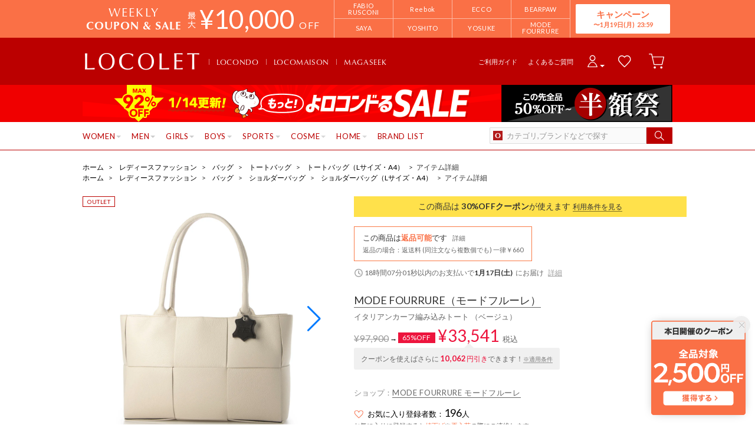

--- FILE ---
content_type: text/html;charset=UTF-8
request_url: https://www.locondo.jp/shop/commodity/SMSC1372D/MO9272AW03298/?commercialType=1
body_size: 129649
content:
<?xml version="1.0" encoding="UTF-8"?>
<!DOCTYPE html PUBLIC "-//W3C//DTD XHTML 1.0 Transitional//EN" "http://www.w3.org/TR/xhtml1/DTD/xhtml1-transitional.dtd">
<html xmlns="http://www.w3.org/1999/xhtml" xml:lang="ja" lang="ja">
<head>
<link rel="canonical" href="https://www.locondo.jp/shop/commodity/SMSC1372D/MO9272AW03298/">
<meta http-equiv="Content-Type" content="text/html; charset=utf-8" />
<meta http-equiv="X-UA-Compatible" content="IE=edge" />
<meta name="keywords" content="モードフルーレ MODE FOURRURE イタリアンカーフ編み込みトート （ベージュ）,トートバッグ（Lサイズ・A4）,ショルダーバッグ（Lサイズ・A4）" />
<meta name="google-site-verification" content="B-TAqMEaFaRHgwLaGu5NJugcmBcRVOCJaTiW1g9y6Js" />
<meta name="format-detection" content="telephone=no" />
<link rel="icon" href="https://media.aws.locondo.jp/contents/img/favicon.ico?rev=3ada8d3a517ad7e2107597a6750a1ef3b258368e_1768455509_491242" type="image/x-icon" />
<link rel="shortcut icon" href="https://media.aws.locondo.jp/contents/img/favicon.ico?rev=3ada8d3a517ad7e2107597a6750a1ef3b258368e_1768455509_491242" type="image/x-icon" />
<link rel="index" title="アウトレット通販 ロコレット (LOCOLET)" href="https://www.locondo.jp/shop/contents/locolet" />
<meta property="fb:admins" content="100001871373951" />
<title>モードフルーレ MODE FOURRURE イタリアンカーフ編み込みトート （ベージュ） -アウトレット通販 ロコレット (LOCOLET)</title>
<meta name="description" content="モードフルーレ MODE FOURRURE イタリアンカーフ編み込みトート （ベージュ）" />
<meta name="robots" content="INDEX,FOLLOW" />
<meta property="og:type" content="website" />
<meta property="og:title" content="モードフルーレ MODE FOURRURE イタリアンカーフ編み込みトート （ベージュ） -アウトレット通販 ロコレット (LOCOLET)" />
<meta property="og:url" content="https://www.locondo.jp/shop/commodity/SMSC1372D/MO9272AW03298/" />
<meta property="og:site_name" content="アウトレット通販 ロコレット (LOCOLET)" />
<meta property="og:image" content="https://sc3.locondo.jp/contents/commodity_image/MO/MO9272AW03298_1_m.jpg" />
<meta property="og:image:secure_url" content="https://sc3.locondo.jp/contents/commodity_image/MO/MO9272AW03298_1_m.jpg" /> 
<meta property="og:image:width" content="410" /> 
<meta property="og:image:height" content="410" />
<script type="text/javascript">
  var __ti = '90e2fc78-3e38-48af-b89d-00409c972d28';
  var __vi = '90e2fc78-3e38-48af-b89d-00409c972d28';
  var __dm = 'pc';
  var __he = '';
  var __cc = '';
  var __si = 'locondo';
  var __ts = '20260115195244';
  var __tu = 'https://analysis.aws.locondo.jp/tracking';
  var __rf = document.referrer;
  var __hf = document.location.href;
  var __pt = document.location.href.split('?')[0];
  var __pl = navigator.platform;

  // SHOPOP トラッキングAPI URL
  var __shopopTrackingImageApiUrl = 'https://analysis.aws.locondo.jp/shopop/tracking';

</script>
<script defer src="https://resources-locondo.aws.locondo.jp/resources/js/analysis/tracker.js?rev=3ada8d3a517ad7e2107597a6750a1ef3b258368e_1768455509_491242"></script>
<!-- affiliate -->
<script defer src='https://resources-locondo.aws.locondo.jp/resources/js/affiliate/click.js?rev=3ada8d3a517ad7e2107597a6750a1ef3b258368e_1768455509_491242'></script>
<!-- /affiliate -->
<link href="https://media.aws.locondo.jp/contents/css/utility_locondo.css?rev=3ada8d3a517ad7e2107597a6750a1ef3b258368e_1768455509_491242" rel="stylesheet">
<link href="https://media.aws.locondo.jp/contents/css/pc/common-base.css?rev=3ada8d3a517ad7e2107597a6750a1ef3b258368e_1768455509_491242" rel="stylesheet">
<link href="https://media.aws.locondo.jp/contents/css/pc/common-locondo_style.css?rev=3ada8d3a517ad7e2107597a6750a1ef3b258368e_1768455509_491242" rel="stylesheet">
<link href="https://media.aws.locondo.jp/contents/css/pc/common-header.css?rev=3ada8d3a517ad7e2107597a6750a1ef3b258368e_1768455509_491242" rel="stylesheet">
<link href="https://media.aws.locondo.jp/contents/css/locondo_gnavCategoryList.css?rev=3ada8d3a517ad7e2107597a6750a1ef3b258368e_1768455509_491242" rel="stylesheet">
<link href="https://media.aws.locondo.jp/contents/css/pc/common-footer.css?rev=3ada8d3a517ad7e2107597a6750a1ef3b258368e_1768455509_491242" rel="stylesheet">
<link href="https://media.aws.locondo.jp/contents/css/pc/common-switching.css?rev=3ada8d3a517ad7e2107597a6750a1ef3b258368e_1768455509_491242" rel="stylesheet">
<link href="https://use.typekit.net/tbm3ywj.css" rel="stylesheet">
<link rel="preconnect" href="https://fonts.googleapis.com">
<link rel="preconnect" href="https://fonts.gstatic.com" crossorigin>
<link href="https://fonts.googleapis.com/css2?family=Lato:wght@100;300;400;700;900&display=swap" rel="stylesheet">
<link rel="stylesheet" href="https://fonts.googleapis.com/css2?family=Material+Symbols+Outlined:opsz,wght,FILL,GRAD@20..48,100..700,0..1,-50..200" />
<script
  src="https://ajax.googleapis.com/ajax/libs/jquery/3.7.1/jquery.min.js"
  integrity="sha256-/JqT3SQfawRcv/BIHPThkBvs0OEvtFFmqPF/lYI/Cxo=" crossorigin="anonymous"></script>
<script
  src="https://cdn.jsdelivr.net/npm/jquery-validation@1.20.1/dist/jquery.validate.min.js" integrity="sha256-0xVRcEF27BnewkTwGDpseENfeitZEOsQAVSlDc7PgG0=" crossorigin="anonymous"></script>

<script
  src="https://cdnjs.cloudflare.com/ajax/libs/handlebars.js/4.7.8/handlebars.min.js"
  integrity="sha512-E1dSFxg+wsfJ4HKjutk/WaCzK7S2wv1POn1RRPGh8ZK+ag9l244Vqxji3r6wgz9YBf6+vhQEYJZpSjqWFPg9gg==" crossorigin="anonymous" referrerpolicy="no-referrer"></script>
<script defer src="https://resources-locondo.aws.locondo.jp/resources/js/templates/measurement.template.js?rev=3ada8d3a517ad7e2107597a6750a1ef3b258368e_1768455509_491242"></script>
<!-- just-handlebars-helpers -->
<script src="https://media.aws.locondo.jp/contents/js/libs/just-handlebars-helpers@1.0.19/dist/h.no-moment.js?rev=3ada8d3a517ad7e2107597a6750a1ef3b258368e_1768455509_491242"></script>
<script>
  // Register just-handlebars-helpers with handlebars
  H.registerHelpers(Handlebars);
  
  // レビュー小数点切り上げ
  Handlebars.registerHelper('distanceFixed', function(distance) {
    return Number(distance.toFixed(1));
  });
</script>

<script src="https://resources-locondo.aws.locondo.jp/resources/js/menu/categoryMenu.js?rev=3ada8d3a517ad7e2107597a6750a1ef3b258368e_1768455509_491242"></script>
<script src="https://resources-locondo.aws.locondo.jp/resources/js/recommend-draw.js?rev=3ada8d3a517ad7e2107597a6750a1ef3b258368e_1768455509_491242"></script>
<script src="https://media.aws.locondo.jp/contents/js/pc/common.js?rev=3ada8d3a517ad7e2107597a6750a1ef3b258368e_1768455509_491242"></script>
<script src="https://media.aws.locondo.jp/contents/js/locondo_gnavCategoryList.js?rev=3ada8d3a517ad7e2107597a6750a1ef3b258368e_1768455509_491242"></script>
<script>
if (typeof isQA !== 'undefined' && isQA) {
  const script = document.createElement('script');
  script.src = 'https://code.jquery.com/jquery-migrate-3.5.2.js';
  document.head.appendChild(script);
}
</script>

<script src="https://resources-locondo.aws.locondo.jp/resources/js/store.legacy.min.js?rev=3ada8d3a517ad7e2107597a6750a1ef3b258368e_1768455509_491242"></script>
<script src="https://resources-locondo.aws.locondo.jp/resources/js/search/search-history.js?rev=3ada8d3a517ad7e2107597a6750a1ef3b258368e_1768455509_491242"></script>
<!-- Remodal -->
<script src="https://media.aws.locondo.jp/contents/js/libs/Remodal/remodal.js?rev=3ada8d3a517ad7e2107597a6750a1ef3b258368e_1768455509_491242"></script>
<link href="https://media.aws.locondo.jp/contents/js/libs/Remodal/remodal-default-theme.css?rev=3ada8d3a517ad7e2107597a6750a1ef3b258368e_1768455509_491242" rel="stylesheet">
<link href="https://media.aws.locondo.jp/contents/js/libs/Remodal/remodal.css?rev=3ada8d3a517ad7e2107597a6750a1ef3b258368e_1768455509_491242" rel="stylesheet">
<!-- lazyload -->
<script src="https://media.aws.locondo.jp/contents/js/libs/lazyload/lazyload.min.js?rev=3ada8d3a517ad7e2107597a6750a1ef3b258368e_1768455509_491242"></script>
<script src="https://media.aws.locondo.jp/contents/js/libs/lazyload/lazyload.instance.js?rev=3ada8d3a517ad7e2107597a6750a1ef3b258368e_1768455509_491242"></script>
<link href="https://media.aws.locondo.jp/contents/js/libs/lazyload/lazyload.css?rev=3ada8d3a517ad7e2107597a6750a1ef3b258368e_1768455509_491242" rel="stylesheet">
<!-- gsap -->
<script
  src="https://cdnjs.cloudflare.com/ajax/libs/gsap/3.11.4/gsap.min.js"
  integrity="sha256-s2dk+vF/KAPE7zpeoYsBh9ya5msT7CU8cd2zF40sz1I=" crossorigin="anonymous"></script>
<script
  src="https://cdnjs.cloudflare.com/ajax/libs/gsap/3.11.4/ScrollTrigger.min.js"
  integrity="sha256-7NXsd6Mk3ofC6GLTsINNOQhE9/eS5Ac3uzkQ220vlSg=" crossorigin="anonymous"></script>
<link href="https://media.aws.locondo.jp/contents/js/libs/uikit/css/uikit-locondo.css?rev=3ada8d3a517ad7e2107597a6750a1ef3b258368e_1768455509_491242" rel="stylesheet">
<script 
  src="https://cdn.jsdelivr.net/npm/uikit@3.11.1/dist/js/uikit.min.js"
  integrity="sha256-ZOFigV5yX4v9o+n9usKotr5fl9TV4T5JizfqhsXTAPY=" crossorigin="anonymous"></script>
<script
  src="https://cdn.jsdelivr.net/npm/uikit@3.21.4/dist/js/uikit-icons.min.js"
  integrity="sha256-XID2iJmvBVrsn3pKfMiZzX0n10U1jb4TxB2dA9tVSuc=" crossorigin="anonymous"></script>

<script src="https://cdn.jsdelivr.net/npm/awesomplete@1.1.7/awesomplete.min.js" integrity="sha256-uIzSDOeVUkUYCZEFAQi3ZMFKF5hufq4trukic+t/dd8=" crossorigin="anonymous"></script>
<link rel="stylesheet" href="https://cdn.jsdelivr.net/npm/awesomplete@1.1.7/awesomplete.min.css">

<link rel="stylesheet" href="https://cdn.jsdelivr.net/npm/bxslider@4.2.17/dist/jquery.bxslider.min.css"
  integrity="sha256-0MhmGD1cJKW5AXubF75G3LpaYwtfXxTENG8ff+Fu3W4=" crossorigin="anonymous">
<script src="https://cdn.jsdelivr.net/npm/bxslider@4.2.17/dist/jquery.bxslider.min.js"
  integrity="sha256-zguMnI7qs4T0FNDcnApsqfm5WRWPHH6U0JJUoxOMfPY=" crossorigin="anonymous"></script>
<!-- TCB -->
<link href="https://media.aws.locondo.jp/contents/css/pc/content-tcb.css?rev=3ada8d3a517ad7e2107597a6750a1ef3b258368e_1768455509_491242" rel="stylesheet">
<script src="https://media.aws.locondo.jp/contents/js/pc/pc-tcb.js?rev=3ada8d3a517ad7e2107597a6750a1ef3b258368e_1768455509_491242"></script>

<script src="https://resources-locondo.aws.locondo.jp/resources/js/common/jquery.notification-badge.js?rev=3ada8d3a517ad7e2107597a6750a1ef3b258368e_1768455509_491242" type="text/javascript"></script>

<script type="text/javascript" src='https://media.aws.locondo.jp/contents/js/fnLoading.js?rev=3ada8d3a517ad7e2107597a6750a1ef3b258368e_1768455509_491242'></script>
<script type="text/javascript" src="https://resources-locondo.aws.locondo.jp/resources/js/ios/jquery.cart.js?rev=3ada8d3a517ad7e2107597a6750a1ef3b258368e_1768455509_491242"></script>


<script async src="https://s.yimg.jp/images/listing/tool/cv/ytag.js"></script>
<script>
window.yjDataLayer = window.yjDataLayer || [];
function ytag() { yjDataLayer.push(arguments); }
ytag({
  "type":"yss_retargeting",
  "config": {
    "yahoo_ss_retargeting_id": "1000006379",
    "yahoo_sstag_custom_params": {
    }
  }
});
ytag({"type":"ycl_cookie"});
</script>

</head>

<body  class="site_locondo" data-displaymode="pc" data-marketplace="locolet">
  <!--CustomerCode-->
<script>
  const gaCustomerCode = $('#gaCustomerCode').val();
  const gaCustomerGroupId = $('#gaCustomerGroupId').val();
  const canPushGA = (gaCustomerCode !== '' && gaCustomerCode !== undefined) ? true : false; 

  if(canPushGA) {
    const userData = {
    login_id: gaCustomerCode,
    user_status: gaCustomerGroupId
    };
    window.dataLayer = window.dataLayer || [];
    window.dataLayer.push(userData);
  }
</script>

<input type="hidden" id="baseUrl" value='/shop/'/>
<input type="hidden" id="api_url_base" value='https://api.aws.locondo.jp'>
<input type="hidden" id="ranking_api_url" value='https://api.aws.locondo.jp/bestsellers.jsonp'>
<input type="hidden" id="commodities_api_url" value='https://api.aws.locondo.jp/commodities.jsonp'>
<input type="hidden" id="recommend_api_url" value='https://api.aws.locondo.jp/similarities.jsonp'>
<input type="hidden" id="reviews_api_url" value='https://api.aws.locondo.jp/reviews.jsonp'>
<input type="hidden" id="reviews_count_api_url" value='https://api.aws.locondo.jp/reviews-count.jsonp'>

<input type="hidden" id="url_base" value="/shop/">
<input type="hidden" id="image_url_base" value="https://sc3.locondo.jp/contents/"><input type="hidden" id="css_url_base"   value="https://media.aws.locondo.jp/contents/"><input type="hidden" id="displayMode" value="pc">

<!-- webapp/WEB-INF/pc/templates/header-outlet.jsp -->
<script type="text/javascript" src="https://resources-locondo.aws.locondo.jp/resources/js/suggestSearch/pc-suggest.js?rev=3ada8d3a517ad7e2107597a6750a1ef3b258368e_1768455509_491242"></script>
<noscript>
  <div class="noscript">
    <div class="noscript-inner">
      <p>
        <strong>お使いのブラウザは、JavaScript機能が有効になっていません。</strong>
      </p>
      <p>このウェブサイトの機能をご利用される場合は、お使いのブラウザでJavaScriptを有効にしてください。</p>
    </div>
  </div>
</noscript>

<div id="header_top" class="outlet"> <!-- お知らせ欄 -->
  <div class="clearfix info-lt" id="info_box_top">
    <!-- ●●● 260115フローティングバナー ●●● -->
<!--○○○ 全品クーポン PC,SP共通 ○○○-->
<div id="jadeFixedBnr" style="display: none; background: transparent !important;">
    <div class="jadeFixedBnr__wrap">
        <a href="https://www.locondo.jp/shop/contents/entry_coupon3"
            onclick="gtag('event', 'click_event', {'click_category': 'floatingBnr','click_label': '260115_LDcoupon','click_action': 'banner'});"
            style="background: transparent!important;">
            <img src="//media.aws.locondo.jp/contents/brands/image_gcs/sales-promo/floatingbnr_260115_LD.png"></a>
        <span id="jadeFixedBnr__close" onclick="$.jadeFixedBnrClose();" uk-icon="icon: close; ratio: 0.75"
            style="opacity: 0.9;"></span>
    </div>
    <style>
        #ai-trg-icon {
            display: none;
        }
    </style>
</div>
<script src="https://media.aws.locondo.jp/_assets/js/jadeFixedBnr.js"></script>
<link href="https://media.aws.locondo.jp/_assets/css/jadeFixedBnr.css" rel="stylesheet"><style>
/* 【2025】スマリCPN開催中（12/8〜26/1/25） */
.js-return-tab .smari-campaign-pop {
  display: block !important;
}
.return-smari_banner {
  display: block !important;
}
</style><!-- ▼▼▼（PC）新TCB ▼▼▼▼▼▼ -->
<div class="tcb_container_outer">
<div class="tcb_bar">
  <div class="tcb_bar-title">
    <span class="tcb_band_title"><em>WEEKLY</em>COUPON & SALE</span>
    <div class="tcb_maxoff">
      <small class="tcb_band_max">MAX</small>
      <strong>¥<span id="tcb_band_price"></span></strong>
      <small class="tcb_band_off">OFF</small>
    </div>
  </div>
  <div class="tcb_bar-brand"></div>
  <div class="tcb_bar-anc"><a href="javascript:void(0)">キャンペーン<span id="tcb_bar-anc_endday"></span></a></div>
</div>  
</div>

  <div class="tcb_container remodal"  data-remodal-id="tcbModal" data-remodal-options="hashTracking: false">
    <button data-remodal-action="close" class="remodal-close"></button>
    <div class="tcb_container_inner">


    <div class="tcb_container_header">
    </div>

    <div class="col-pc-4 tcb_contents">

    <div class="nowloading">
      <div class="sk-fading-circle">
        <div class="sk-circle1 sk-circle"></div>
        <div class="sk-circle2 sk-circle"></div>
        <div class="sk-circle3 sk-circle"></div>
        <div class="sk-circle4 sk-circle"></div>
        <div class="sk-circle5 sk-circle"></div>
        <div class="sk-circle6 sk-circle"></div>
        <div class="sk-circle7 sk-circle"></div>
        <div class="sk-circle8 sk-circle"></div>
        <div class="sk-circle9 sk-circle"></div>
        <div class="sk-circle10 sk-circle"></div>
        <div class="sk-circle11 sk-circle"></div>
        <div class="sk-circle12 sk-circle"></div>
      </div>
    </div>  

  <!-- tcbModalで挿入 -->

</div><!-- tcb_contents -->
</div><!-- tcb_container_inner -->
</div><!-- tcb_container --></div>
  <!-- /お知らせ欄 -->
  <div id="header_ver5">
    <!-- section nav common -->
    <div id="nav_container_common">
      <!-- section siteCI -->
      <h1>
        <a href="/shop/contents/locolet" title="LOCOLET" onclick="gtag('event', 'click_event', {'click_category': 'headerGnav', 'click_label': 'gnavLOCOLET_Logo', 'click_action': 'text'});">
        アウトレット（ロコレット） - 靴とファッションの通販サイト ロコンド
        </a>
      </h1>
      <!-- section marketPlace -->
      <ul id="marketPlace" class="marketPlace -locolet">
        <li class="mp_item -locondo"><a href="/shop/" onclick="gtag('event', 'click_event', {'click_category': 'headerMp', 'click_label': 'LOCOLETtoLOCONDO', 'click_action': 'text'});">LOCONDO</a></li>
        <li class="mp_item -maison"><a href="/shop/contents/locomaison" onclick="gtag('event', 'click_event', {'click_category': 'headerMp', 'click_label': 'LOCOLETtoMAISON', 'click_action': 'text'});">LOCOMAISON</a></li>
        <li class="mp_item -magaseek"><a href="/shop/search?commercialType=2&currentPage=1&alignmentSequence=recommend_commodity_rank%20asc&relationalContentKeyword=mil" onclick="gtag('event', 'click_event', {'click_category': 'headerMp', 'click_label': 'LOCOLETtoMAGASEEK', 'click_action': 'text'});">MAGASEEK</a></li>
      </ul>
      <!-- section user info -->
      <ul id="nav_user">
        <li class="Dropdown center">
          <a href="/shop/login" id="user_login" onclick="gtag('event', 'click_event', {'click_category': 'headerGnav', 'click_label': 'gnavLOCOLET_Login', 'click_action': 'text'});">
            <span>ログイン</span>
          </a>
          <div id="is_logout" class="drop">
            <ul>
              <li id="btn_login">
                <a href="/shop/login" onclick="gtag('event', 'click_event', {'click_category': 'headerGnav', 'click_label': 'gnavLOCOLET_Login', 'click_action': 'text'});">
                ログイン
                </a>
              </li>
              <li id="btn_regi">
                <a href="/shop/customer/customer-register" onclick="gtag('event', 'click_event', {'click_category': 'headerGnav', 'click_label': 'gnavLOCOLET_Register', 'click_action': 'text'});">
                ロコンド通販会員登録(無料)
                </a>
              </li>
            </ul>
          </div>
        </li>
        <li>
          <a href="/shop/mypage/favorite-list/" id="user_favorite" class="arr_none" onclick="gtag('event', 'click_event', {'click_category': 'headerGnav', 'click_label': 'gnavLOCOLET_Fav', 'click_action': 'text'});">
          <span>お気に入り</span>
          </a>
        </li>
        <li>
          <a href="/shop/cart/?commercialType=1" id="user_cart" onclick="gtag('event', 'click_event', {'click_category': 'headerGnav', 'click_label': 'gnavLOCOLET_Cart', 'click_action': 'text'});">
            <span>カート</span>
            <div id="cart_num" class="lc-u-displayNone"></div>
          </a>
        </li>
      </ul>
      <!-- section guide_contact -->
      <ul id="header_guide_contact">
        <li>
          <a href="/shop/contents/guide" onclick="gtag('event', 'click_event', {'click_category': 'headerGnav', 'click_label': 'gnavLOCOLET_Guide', 'click_action': 'text'});">
            ご利用ガイド
          </a>
        </li>
        <li>
          <a href="https://faq.locondo.jp/" target="_blank" onclick="gtag('event', 'click_event', {'click_category': 'headerGnav', 'click_label': 'gnavLOCOLET_Faq', 'click_action': 'text'});">
            よくあるご質問
          </a>
        </li>
      </ul>
    </div>

    <!-- お知らせ欄 -->
    <div class="clearfix info-lt" id="info_box_bottom">
      <!-- ●●●（PC）プロモ 260114 【ロコンド】もっと＋半額祭●●● -->
<style>
  /* 背景色 */
  .info-promo-1610.ld {
    background: #f00000;
  }

  .info-promo-1610.ld .link-timetable {
    left: 0;
    width: 710px;
  }

  .info-promo-1610.ld .link-hyper1 {
    left: 710px;
    width: 290px;
  }

  /*▼2枠時使うこと▼*/
  .info-promo-1610.ld .inner-wrap {
    height: 64px;
  }

  .info-promo-1610.ld .inner-wrap:before {
    width: 70%;
    height: 100%;
    content: "";
    position: absolute;
    top: 0;
    /* background: #fccddb; */
    /* right: -700px; */
    /*background: url(//media.aws.locondo.jp/contents/brands/image_gcs/sales-promo/info-pcbg-ws191206_ls.png);*/
    background-position: left;
    background-size: cover;
  }

  .info-promo-1610.ld .info-image {
    position: absolute;
    left: 50%;
    margin-left: -500px;
  }

  .info-promo-1610.ld {
    /* background: url(//media.aws.locondo.jp/contents/brands/image_gcs/sales-promo/info-pcbg-ws200717.png); */
    background-position: center;
    background-size: cover;
  }

  .info-promo-1610.ld .inner-wrap {
    height: 63px;
    background: url(//media.aws.locondo.jp/contents/brands/image_gcs/sales-promo/info-pc-ws260114.png) no-repeat;
    /* 背景の上に重ねる画像を指定してください */
    background-position: 50% 50%;
    background-size: 100%;
  }
</style>
<div class="info-promo-1610 clearfix ld">
  <div class="inner-wrap">
    <a class="link-timetable"
      href="//www.locondo.jp/shop/search?alignmentSearch=3&commercialType=0|1|2|3&relationalContentKeyword=yorokondoru260109"
      onclick="gtag('event', 'click_event', {'click_category': 'headerinfo','click_label': '260109_yorokondoru','click_action': 'banner'});"></a>
    <a class="link-hyper1"
      href="//www.locondo.jp/shop/search?searchDiscountRateStart=50&commercialType=0|1|2|3&relationalContentKeyword=hangaku260114"
      onclick="gtag('event', 'click_event', {'click_category': 'headerinfo','click_label': '260114_hangaku','click_action': 'banner'});"></a>
  </div>
</div></div>
    <!-- /お知らせ欄 -->

    <!-- section nav global -->
    <div class="gNav nav_container_global">
      <div class="wrap-gNav_largeCategory">
        <ul class="gNav_largeCategory dropBtn">
          <li class="gNav_index cateL"><span class="action_area">WOMEN</span>
            <div class="gNav_dropWrapper">
              <div class="gNav_dropInner" id="_js_gNav_cateL">
                <ul id="_js_gNav_cateL_1"></ul>
                <ul id="_js_gNav_cateL_2"></ul>
                <ul id="_js_gNav_cateL_3"></ul>
                <ul id="_js_gNav_cateL_4"></ul>
                <ul id="_js_gNav_cateL_5">
                  <li class="nav_linkAll"><a href="/shop/category/L/?commercialType=1&hiderc=1" onclick="gtag('event', 'click_event', {'click_category': 'headerGnavCategory', 'click_label': 'gnavLOCOLET_Category_L', 'click_action': 'text'});">レディースすべてを見る</a></li>
                </ul>
              </div>
            </div>

            <script type="text/x-handlebars-template" id="template_gNav_cateL_1">
              {{#each this}}
                {{#if (eq category.pc_col "1")}}
                  <li class="nav_listHeading" data-item="{{category.code}}"><a href="/shop/category/{{category.code}}/?commercialType=1&hiderc=1" onclick="gtag('event', 'click_event', {'click_category': 'headerGnavCategory', 'click_label': 'gnavLOCOLET_Category_{{category.code}}', 'click_action': 'text'});">{{category.name}}</a></li>
                  {{#each category_child}}
                    <li data-item="{{code}}"><a href="/shop/category/{{code}}/?commercialType=1&hiderc=1" onclick="gtag('event', 'click_event', {'click_category': 'headerGnavCategory', 'click_label': 'gnavLOCOLET_Category_{{code}}', 'click_action': 'text'});">{{name}}</a></li>
                  {{/each}}
                {{/if}}
              {{/each}}
            </script>
            <script type="text/x-handlebars-template" id="template_gNav_cateL_2">
              {{#each this}}
                {{#if (eq category.pc_col "2")}}
                  <li class="nav_listHeading" data-item="{{category.code}}"><a href="/shop/category/{{category.code}}/?commercialType=1&hiderc=1" onclick="gtag('event', 'click_event', {'click_category': 'headerGnavCategory', 'click_label': 'gnavLOCOLET_Category_{{category.code}}', 'click_action': 'text'});">{{category.name}}</a></li>
                  {{#each category_child}}
                    <li data-item="{{code}}"><a href="/shop/category/{{code}}/?commercialType=1&hiderc=1" onclick="gtag('event', 'click_event', {'click_category': 'headerGnavCategory', 'click_label': 'gnavLOCOLET_Category_{{code}}', 'click_action': 'text'});">{{name}}</a></li>
                  {{/each}}
                {{/if}}
              {{/each}}
            </script>
            <script type="text/x-handlebars-template" id="template_gNav_cateL_3">
              {{#each this}}
                {{#if (eq category.pc_col "3")}}  
                  <li class="nav_listHeading" data-item="{{category.code}}"><a href="/shop/category/{{category.code}}/?commercialType=1&hiderc=1" onclick="gtag('event', 'click_event', {'click_category': 'headerGnavCategory', 'click_label': 'gnavLOCOLET_Category_{{category.code}}', 'click_action': 'text'});">{{category.name}}</a></li>
                  {{#each category_child}}
                    <li data-item="{{code}}"><a href="/shop/category/{{code}}/?commercialType=1&hiderc=1" onclick="gtag('event', 'click_event', {'click_category': 'headerGnavCategory', 'click_label': 'gnavLOCOLET_Category_{{code}}', 'click_action': 'text'});">{{name}}</a></li>
                  {{/each}}
                {{/if}}
              {{/each}}
            </script>
            <script type="text/x-handlebars-template" id="template_gNav_cateL_4">
              {{#each this}}
                {{#if (eq category.pc_col "4")}}
                  <li class="nav_listHeading" data-item="{{category.code}}"><a href="/shop/category/{{category.code}}/?commercialType=1&hiderc=1" onclick="gtag('event', 'click_event', {'click_category': 'headerGnavCategory', 'click_label': 'gnavLOCOLET_Category_{{category.code}}', 'click_action': 'text'});">{{category.name}}</a></li>
                  {{#each category_child}}
                    <li data-item="{{code}}"><a href="/shop/category/{{code}}/?commercialType=1&hiderc=1" onclick="gtag('event', 'click_event', {'click_category': 'headerGnavCategory', 'click_label': 'gnavLOCOLET_Category_{{code}}', 'click_action': 'text'});">{{name}}</a></li>
                  {{/each}}
                {{/if}}
              {{/each}}
            </script>
            <script type="text/x-handlebars-template" id="template_gNav_cateL_5">
              {{#each this}}
                {{#if (eq category.pc_col "5")}}
                  <li class="nav_listHeading" data-item="{{category.code}}"><a href="/shop/category/{{category.code}}/?commercialType=1&hiderc=1" onclick="gtag('event', 'click_event', {'click_category': 'headerGnavCategory', 'click_label': 'gnavLOCOLET_Category_{{category.code}}', 'click_action': 'text'});">{{category.name}}</a></li>
                  {{#each category_child}}
                    <li data-item="{{code}}"><a href="/shop/category/{{code}}/?commercialType=1&hiderc=1" onclick="gtag('event', 'click_event', {'click_category': 'headerGnavCategory', 'click_label': 'gnavLOCOLET_Category_{{code}}', 'click_action': 'text'});">{{name}}</a></li>
                  {{/each}}
                {{/if}}
              {{/each}}
            </script>
          </li>
          <li class="gNav_index cateM"><span class="action_area">MEN</span>
            <div class="gNav_dropWrapper">
              <div class="gNav_dropInner" id="_js_gNav_cateM">
                <ul id="_js_gNav_cateM_1"></ul>
                <ul id="_js_gNav_cateM_2"></ul>
                <ul id="_js_gNav_cateM_3"></ul>
                <ul id="_js_gNav_cateM_4"></ul>
                <ul id="_js_gNav_cateM_5">
                  <li class="nav_linkAll"><a href="/shop/category/M/?commercialType=1&hiderc=1" onclick="gtag('event', 'click_event', {'click_category': 'headerGnavCategory', 'click_label': 'gnavLOCOLET_Category_M', 'click_action': 'text'});">メンズすべてを見る</a></li>
                </ul>
              </div>
            </div>
            <script type="text/x-handlebars-template" id="template_gNav_cateM_1">
              {{#each this}}
                {{#if (eq category.pc_col "1")}}
                  <li class="nav_listHeading" data-item="{{category.code}}"><a href="/shop/category/{{category.code}}/?commercialType=1&hiderc=1" onclick="gtag('event', 'click_event', {'click_category': 'headerGnavCategory', 'click_label': 'gnavLOCOLET_Category_{{category.code}}', 'click_action': 'text'});">{{category.name}}</a></li>
                  {{#each category_child}}
                    <li data-item="{{code}}"><a href="/shop/category/{{code}}/?commercialType=1&hiderc=1" onclick="gtag('event', 'click_event', {'click_category': 'headerGnavCategory', 'click_label': 'gnavLOCOLET_Category_{{code}}', 'click_action': 'text'});">{{name}}</a></li>
                  {{/each}}
                {{/if}}
              {{/each}}
            </script>
            <script type="text/x-handlebars-template" id="template_gNav_cateM_2">
              {{#each this}}
                {{#if (eq category.pc_col "2")}}
                  <li class="nav_listHeading" data-item="{{category.code}}"><a href="/shop/category/{{category.code}}/?commercialType=1&hiderc=1" onclick="gtag('event', 'click_event', {'click_category': 'headerGnavCategory', 'click_label': 'gnavLOCOLET_Category_{{category.code}}', 'click_action': 'text'});">{{category.name}}</a></li>
                  {{#each category_child}}
                    <li data-item="{{code}}"><a href="/shop/category/{{code}}/?commercialType=1&hiderc=1" onclick="gtag('event', 'click_event', {'click_category': 'headerGnavCategory', 'click_label': 'gnavLOCOLET_Category_{{category.code}}', 'click_action': 'text'});">{{name}}</a></li>
                  {{/each}}
                {{/if}}
              {{/each}}
            </script>
            <script type="text/x-handlebars-template" id="template_gNav_cateM_3">
              {{#each this}}
                {{#if (eq category.pc_col "3")}}
                  <li class="nav_listHeading" data-item="{{category.code}}"><a href="/shop/category/{{category.code}}/?commercialType=1&hiderc=1" onclick="gtag('event', 'click_event', {'click_category': 'headerGnavCategory', 'click_label': 'gnavLOCOLET_Category_{{category.code}}', 'click_action': 'text'});">{{category.name}}</a></li>
                  {{#each category_child}}
                    <li data-item="{{code}}"><a href="/shop/category/{{code}}/?commercialType=1&hiderc=1" onclick="gtag('event', 'click_event', {'click_category': 'headerGnavCategory', 'click_label': 'gnavLOCOLET_Category_{{code}}', 'click_action': 'text'});">{{name}}</a></li>
                  {{/each}}
                {{/if}}
              {{/each}}
            </script>
            <script type="text/x-handlebars-template" id="template_gNav_cateM_4">
              {{#each this}}
                {{#if (eq category.pc_col "4")}}
                  <li class="nav_listHeading" data-item="{{category.code}}"><a href="/shop/category/{{category.code}}/?commercialType=1&hiderc=1" onclick="gtag('event', 'click_event', {'click_category': 'headerGnavCategory', 'click_label': 'gnavLOCOLET_Category_{{category.code}}', 'click_action': 'text'});">{{category.name}}</a></li>
                  {{#each category_child}}
                    <li data-item="{{code}}"><a href="/shop/category/{{code}}/?commercialType=1&hiderc=1" onclick="gtag('event', 'click_event', {'click_category': 'headerGnavCategory', 'click_label': 'gnavLOCOLET_Category_{{code}}', 'click_action': 'text'});">{{name}}</a></li>
                  {{/each}}
                {{/if}}
              {{/each}}
            </script>
            <script type="text/x-handlebars-template" id="template_gNav_cateM_5">
              {{#each this}}
                {{#if (eq category.pc_col "5")}}
                  <li class="nav_listHeading" data-item="{{category.code}}"><a href="/shop/category/{{category.code}}/?commercialType=1&hiderc=1" onclick="gtag('event', 'click_event', {'click_category': 'headerGnavCategory', 'click_label': 'gnavLOCOLET_Category_{{category.code}}', 'click_action': 'text'});">{{category.name}}</a></li>
                  {{#each category_child}}
                    <li data-item="{{code}}"><a href="/shop/category/{{code}}/?commercialType=1&hiderc=1" onclick="gtag('event', 'click_event', {'click_category': 'headerGnavCategory', 'click_label': 'gnavLOCOLET_Category_{{code}}', 'click_action': 'text'});">{{name}}</a></li>
                  {{/each}}
                {{/if}}
              {{/each}}
            </script>
          </li>
          <li class="gNav_index cateK cateK-g"><span class="action_area">GIRLS</span>
            <div class="gNav_dropWrapper">
              <div class="gNav_dropInner" id="_js_gNav_cateGirls">
                <ul id="_js_gNav_cateGirls_1"></ul>
                <ul id="_js_gNav_cateGirls_2"></ul>
                <ul id="_js_gNav_cateGirls_3"></ul>
                <ul id="_js_gNav_cateGirls_4"></ul>
                <ul id="_js_gNav_cateGirls_5">
                  <li class="nav_linkAll"><a href="/shop/category/apparel_k_g/?commercialType=1&hiderc=1/" onclick="gtag('event', 'click_event', {'click_category': 'headerGnavCategory', 'click_label': 'gnavLOCOLET_Category_apparel_k_g', 'click_action': 'text'});">ガールズすべてを見る</a></li>
                </ul>
              </div>
            </div>
            <script type="text/x-handlebars-template" id="template_gNav_cateGirls_1">
              {{#each this}}
                {{#if (eq category.pc_col "1")}}
                  <li class="nav_listHeading" data-item="{{category.code}}"><a href="/shop/category/{{category.code}}/?commercialType=1&hiderc=1" onclick="gtag('event', 'click_event', {'click_category': 'headerGnavCategory', 'click_label': 'gnavLOCOLET_Category_{{category.code}}', 'click_action': 'text'});">{{category.name}}</a></li>
                  {{#each category_child}}
                    <li data-item="{{code}}"><a href="/shop/category/{{code}}/?commercialType=1&hiderc=1" onclick="gtag('event', 'click_event', {'click_category': 'headerGnavCategory', 'click_label': 'gnavLOCOLET_Category_{{code}}', 'click_action': 'text'});">{{name}}</a></li>
                  {{/each}}
                {{/if}}
              {{/each}}
            </script>
            <script type="text/x-handlebars-template" id="template_gNav_cateGirls_2">
              {{#each this}}
                {{#if (eq category.pc_col "2")}}
                  <li class="nav_listHeading" data-item="{{category.code}}"><a href="/shop/category/{{category.code}}/?commercialType=1&hiderc=1" onclick="gtag('event', 'click_event', {'click_category': 'headerGnavCategory', 'click_label': 'gnavLOCOLET_Category_{{category.code}}', 'click_action': 'text'});">{{category.name}}</a></li>
                  {{#each category_child}}
                    <li data-item="{{code}}"><a href="/shop/category/{{code}}/?commercialType=1&hiderc=1" onclick="gtag('event', 'click_event', {'click_category': 'headerGnavCategory', 'click_label': 'gnavLOCOLET_Category_{{category.code}}', 'click_action': 'text'});">{{name}}</a></li>
                  {{/each}}
                {{/if}}
              {{/each}}
            </script>
            <script type="text/x-handlebars-template" id="template_gNav_cateGirls_3">
              {{#each this}}
                {{#if (eq category.pc_col "3")}}
                  <li class="nav_listHeading" data-item="{{category.code}}"><a href="/shop/category/{{category.code}}/?commercialType=1&hiderc=1" onclick="gtag('event', 'click_event', {'click_category': 'headerGnavCategory', 'click_label': 'gnavLOCOLET_Category_{{category.code}}', 'click_action': 'text'});">{{category.name}}</a></li>
                  {{#each category_child}}
                    <li data-item="{{code}}"><a href="/shop/category/{{code}}/?commercialType=1&hiderc=1" onclick="gtag('event', 'click_event', {'click_category': 'headerGnavCategory', 'click_label': 'gnavLOCOLET_Category_{{code}}', 'click_action': 'text'});">{{name}}</a></li>
                  {{/each}}
                {{/if}}
              {{/each}}
            </script>
            <script type="text/x-handlebars-template" id="template_gNav_cateGirls_4">
              {{#each this}}
                {{#if (eq category.pc_col "4")}}
                  <li class="nav_listHeading" data-item="{{category.code}}"><a href="/shop/category/{{category.code}}/?commercialType=1&hiderc=1" onclick="gtag('event', 'click_event', {'click_category': 'headerGnavCategory', 'click_label': 'gnavLOCOLET_Category_{{category.code}}', 'click_action': 'text'});">{{category.name}}</a></li>
                  {{#each category_child}}
                    <li data-item="{{code}}"><a href="/shop/category/{{code}}/?commercialType=1&hiderc=1" onclick="gtag('event', 'click_event', {'click_category': 'headerGnavCategory', 'click_label': 'gnavLOCOLET_Category_{{code}}', 'click_action': 'text'});">{{name}}</a></li>
                  {{/each}}
                {{/if}}
              {{/each}}
            </script>
            <script type="text/x-handlebars-template" id="template_gNav_cateGirls_5">
              {{#each this}}
                {{#if (eq category.pc_col "5")}}
                  <li class="nav_listHeading" data-item="{{category.code}}"><a href="/shop/category/{{category.code}}/?commercialType=1&hiderc=1" onclick="gtag('event', 'click_event', {'click_category': 'headerGnavCategory', 'click_label': 'gnavLOCOLET_Category_{{category.code}}', 'click_action': 'text'});">{{category.name}}</a></li>
                  {{#each category_child}}
                    <li data-item="{{code}}"><a href="/shop/category/{{code}}/?commercialType=1&hiderc=1" onclick="gtag('event', 'click_event', {'click_category': 'headerGnavCategory', 'click_label': 'gnavLOCOLET_Category_{{code}}', 'click_action': 'text'});">{{name}}</a></li>
                  {{/each}}
                {{/if}}
              {{/each}}
            </script>
          </li>
          <li class="gNav_index cateK"><span class="action_area">BOYS</span>
            <div class="gNav_dropWrapper">
              <div class="gNav_dropInner" id="_js_gNav_cateBoys">
                <ul id="_js_gNav_cateBoys_1"></ul>
                <ul id="_js_gNav_cateBoys_2"></ul>
                <ul id="_js_gNav_cateBoys_3"></ul>
                <ul id="_js_gNav_cateBoys_4"></ul>
                <ul id="_js_gNav_cateBoys_5">
                    <li class="nav_linkAll"><a href="/shop/category/apparel_k_b/?commercialType=1&hiderc=1/" onclick="gtag('event', 'click_event', {'click_category': 'headerGnavCategory', 'click_label': 'gnavLOCOLET_Category_apparel_k_b', 'click_action': 'text'});">ボーイズすべてを見る</a></li>
                </ul>
              </div>
            </div>
            <script type="text/x-handlebars-template" id="template_gNav_cateBoys_1">
              {{#each this}}
                {{#if (eq category.pc_col "1")}}
                  <li class="nav_listHeading" data-item="{{category.code}}"><a href="/shop/category/{{category.code}}/?commercialType=1&hiderc=1" onclick="gtag('event', 'click_event', {'click_category': 'headerGnavCategory', 'click_label': 'gnavLOCOLET_Category_{{category.code}}', 'click_action': 'text'});">{{category.name}}</a></li>
                  {{#each category_child}}
                    <li data-item="{{code}}"><a href="/shop/category/{{code}}/?commercialType=1&hiderc=1" onclick="gtag('event', 'click_event', {'click_category': 'headerGnavCategory', 'click_label': 'gnavLOCOLET_Category_{{code}}', 'click_action': 'text'});">{{name}}</a></li>
                  {{/each}}
                {{/if}}
              {{/each}}
            </script>
            <script type="text/x-handlebars-template" id="template_gNav_cateBoys_2">
              {{#each this}}
                {{#if (eq category.pc_col "2")}}
                  <li class="nav_listHeading" data-item="{{category.code}}"><a href="/shop/category/{{category.code}}/?commercialType=1&hiderc=1" onclick="gtag('event', 'click_event', {'click_category': 'headerGnavCategory', 'click_label': 'gnavLOCOLET_Category_{{category.code}}', 'click_action': 'text'});">{{category.name}}</a></li>
                  {{#each category_child}}
                    <li data-item="{{code}}"><a href="/shop/category/{{code}}/?commercialType=1&hiderc=1" onclick="gtag('event', 'click_event', {'click_category': 'headerGnavCategory', 'click_label': 'gnavLOCOLET_Category_{{code}}', 'click_action': 'text'});">{{name}}</a></li>
                  {{/each}}
                {{/if}}
              {{/each}}
            </script>
            <script type="text/x-handlebars-template" id="template_gNav_cateBoys_3">
              {{#each this}}
                {{#if (eq category.pc_col "3")}}
                  <li class="nav_listHeading" data-item="{{category.code}}"><a href="/shop/category/{{category.code}}/?commercialType=1&hiderc=1" onclick="gtag('event', 'click_event', {'click_category': 'headerGnavCategory', 'click_label': 'gnavLOCOLET_Category_{{category.code}}', 'click_action': 'text'});">{{category.name}}</a></li>
                  {{#each category_child}}
                    <li data-item="{{code}}"><a href="/shop/category/{{code}}/?commercialType=1&hiderc=1" onclick="gtag('event', 'click_event', {'click_category': 'headerGnavCategory', 'click_label': 'gnavLOCOLET_Category_{{code}}', 'click_action': 'text'});">{{name}}</a></li>
                  {{/each}}
                {{/if}}
              {{/each}}
            </script>
            <script type="text/x-handlebars-template" id="template_gNav_cateBoys_4">
              {{#each this}}
                {{#if (eq category.pc_col "4")}}
                  <li class="nav_listHeading" data-item="{{category.code}}"><a href="/shop/category/{{category.code}}/?commercialType=1&hiderc=1" onclick="gtag('event', 'click_event', {'click_category': 'headerGnavCategory', 'click_label': 'gnavLOCOLET_Category_{{category.code}}', 'click_action': 'text'});">{{category.name}}</a></li>
                  {{#each category_child}}
                    <li data-item="{{code}}"><a href="/shop/category/{{code}}/?commercialType=1&hiderc=1" onclick="gtag('event', 'click_event', {'click_category': 'headerGnavCategory', 'click_label': 'gnavLOCOLET_Category_{{code}}', 'click_action': 'text'});">{{name}}</a></li>
                  {{/each}}
                {{/if}}
              {{/each}}
            </script>
            <script type="text/x-handlebars-template" id="template_gNav_cateBoys_5">
              {{#each this}}
                {{#if (eq category.pc_col "5")}}
                  <li class="nav_listHeading" data-item="{{category.code}}"><a href="/shop/category/{{category.code}}/?commercialType=1&hiderc=1" onclick="gtag('event', 'click_event', {'click_category': 'headerGnavCategory', 'click_label': 'gnavLOCOLET_Category_{{category.code}}', 'click_action': 'text'});">{{category.name}}</a></li>
                  {{#each category_child}}
                    <li data-item="{{code}}"><a href="/shop/category/{{code}}/?commercialType=1&hiderc=1" onclick="gtag('event', 'click_event', {'click_category': 'headerGnavCategory', 'click_label': 'gnavLOCOLET_Category_{{code}}', 'click_action': 'text'});">{{name}}</a></li>
                  {{/each}}
                {{/if}}
              {{/each}}
            </script>
          </li>
          <li class="gNav_index cateSports"><span class="action_area">SPORTS</span>
            <div class="gNav_dropWrapper">
              <div class="gNav_dropInner" id="_js_gNav_cateSports">
                <ul id="_js_gNav_cateSports_1"></ul>
                <ul id="_js_gNav_cateSports_2"></ul>
                <ul id="_js_gNav_cateSports_3"></ul>
                <ul id="_js_gNav_cateSports_4">
                  <li class="nav_linkAll"><a href="/shop/category/sports_gear/?commercialType=1&hiderc=1" onclick="gtag('event', 'click_event', {'click_category': 'headerGnavCategory', 'click_label': 'gnavLOCOLET_Category_sports_gear', 'click_action': 'text'});">スポーツすべてを見る</a></li>
                </ul>
              </div>
            </div>
            <script type="text/x-handlebars-template" id="template_gNav_cateSports_1">
              {{#each this}}
                {{#if (eq category.pc_col "1")}}
                  <li class="nav_listHeading" data-item="{{category.code}}"><a href="/shop/category/{{category.code}}/?commercialType=1&hiderc=1" onclick="gtag('event', 'click_event', {'click_category': 'headerGnavCategory', 'click_label': 'gnavLOCOLET_Category_{{category.code}}', 'click_action': 'text'});">{{category.name}}</a></li>
                  {{#each category_child}}
                    {{#if brand}}
                      <li data-item="{{code}}"><a href="/shop/brand/{{brand}}/{{../category.code}}/?commercialType=1&hiderc=1" onclick="gtag('event', 'click_event', {'click_category': 'headerGnavCategory', 'click_label': 'gnavLOCOLET_Brand_{{code}}', 'click_action': 'text'});">{{brand}}</a></li>
                    {{else}}
                      <li data-item="{{code}}"><a href="/shop/category/{{code}}/?commercialType=1&hiderc=1" onclick="gtag('event', 'click_event', {'click_category': 'headerGnavCategory', 'click_label': 'gnavLOCOLET_Category_{{code}}', 'click_action': 'text'});">{{name}}</a></li>
                    {{/if}}
                  {{/each}}
                {{/if}}
              {{/each}}
            </script>
            <script type="text/x-handlebars-template" id="template_gNav_cateSports_2">
              {{#each this}}
                {{#if (eq category.pc_col "2")}}
                  <li class="nav_listHeading" data-item="{{category.code}}"><a href="/shop/category/{{category.code}}/?commercialType=1&hiderc=1" onclick="gtag('event', 'click_event', {'click_category': 'headerGnavCategory', 'click_label': 'gnavLOCOLET_Category_{{category.code}}', 'click_action': 'text'});">{{category.name}}</a></li>
                  {{#each category_child}}
                    {{#if brand}}
                      <li data-item="{{code}}"><a href="/shop/brand/{{brand}}/{{../category.code}}/?commercialType=1&hiderc=1" onclick="gtag('event', 'click_event', {'click_category': 'headerGnavCategory', 'click_label': 'gnavLOCOLET_Brand_{{code}}', 'click_action': 'text'});">{{brand}}</a></li>
                    {{else}}
                      <li data-item="{{code}}"><a href="/shop/category/{{code}}/?commercialType=1&hiderc=1" onclick="gtag('event', 'click_event', {'click_category': 'headerGnavCategory', 'click_label': 'gnavLOCOLET_Category_{{code}}', 'click_action': 'text'});">{{name}}</a></li>
                    {{/if}}
                  {{/each}}
                {{/if}}
              {{/each}}
            </script>
            <script type="text/x-handlebars-template" id="template_gNav_cateSports_3">
              {{#each this}}
                {{#if (eq category.pc_col "3")}}
                  <li class="nav_listHeading" data-item="{{category.code}}"><a href="/shop/category/{{category.code}}/?commercialType=1&hiderc=1" onclick="gtag('event', 'click_event', {'click_category': 'headerGnavCategory', 'click_label': 'gnavLOCOLET_Category_{{category.code}}', 'click_action': 'text'});">{{category.name}}</a></li>
                {{/if}}
              {{/each}}
            </script>
            <script type="text/x-handlebars-template" id="template_gNav_cateSports_4">
              {{#each this}}
                {{#if (eq category.pc_col "4")}}
                  <li class="nav_listHeading" data-item="{{category.code}}"><a href="/shop/category/{{category.code}}/?commercialType=1&hiderc=1" onclick="gtag('event', 'click_event', {'click_category': 'headerGnavCategory', 'click_label': 'gnavLOCOLET_Category_{{category.code}}', 'click_action': 'text'});">{{category.name}}</a></li>
                {{/if}}
              {{/each}}
            </script>
          </li>
          <li class="gNav_index cateCosme"><span class="action_area">COSME</span>
            <div class="gNav_dropWrapper">
              <div class="gNav_dropInner" id="_js_gNav_cateCosme">
                <ul id="_js_gNav_cateCosme_1"></ul>
                <ul id="_js_gNav_cateCosme_2"></ul>
                <ul id="_js_gNav_cateCosme_3"></ul>
                <ul id="_js_gNav_cateCosme_4">
                  <li class="nav_linkAll"><a href="/shop/category/cosme_ladies/?commercialType=1&hiderc=1" onclick="gtag('event', 'click_event', {'click_category': 'headerGnavCategory', 'click_label': 'gnavLOCOLET_Category_cosme_ladies', 'click_action': 'text'});">コスメすべてを見る</a></li>
                </ul>
              </div>
            </div>
            <script type="text/x-handlebars-template" id="template_gNav_cateCosme_1">
              {{#each this}}
                {{#if (eq category.pc_col "1")}}
                  <li class="nav_listHeading" data-item="{{category.code}}"><a href="/shop/category/{{category.code}}/?commercialType=1&hiderc=1" onclick="gtag('event', 'click_event', {'click_category': 'headerGnavCategory', 'click_label': 'gnavLOCOLET_Category_{{category.code}}', 'click_action': 'text'});">{{category.name}}</a></li>
                  {{#each category_child}}
                    <li data-item="{{code}}"><a href="/shop/category/{{code}}/?commercialType=1&hiderc=1" onclick="gtag('event', 'click_event', {'click_category': 'headerGnavCategory', 'click_label': 'gnavLOCOLET_Category_{{code}}', 'click_action': 'text'});">{{name}}</a></li>
                  {{/each}}
                {{/if}}
              {{/each}}
            </script>
            <script type="text/x-handlebars-template" id="template_gNav_cateCosme_2">
              {{#each this}}
                {{#if (eq category.pc_col "2")}}
                  <li class="nav_listHeading" data-item="{{category.code}}"><a href="/shop/category/{{category.code}}/?commercialType=1&hiderc=1" onclick="gtag('event', 'click_event', {'click_category': 'headerGnavCategory', 'click_label': 'gnavLOCOLET_Category_{{category.code}}', 'click_action': 'text'});">{{category.name}}</a></li>
                  {{#each category_child}}
                    <li data-item="{{code}}"><a href="/shop/category/{{code}}/?commercialType=1&hiderc=1" onclick="gtag('event', 'click_event', {'click_category': 'headerGnavCategory', 'click_label': 'gnavLOCOLET_Category_{{code}}', 'click_action': 'text'});">{{name}}</a></li>
                  {{/each}}
                {{/if}}
              {{/each}}
            </script>
            <script type="text/x-handlebars-template" id="template_gNav_cateCosme_3">
              {{#each this}}
                {{#if (eq category.pc_col "3")}}
                  <li class="nav_listHeading" data-item="{{category.code}}"><a href="/shop/category/{{category.code}}/?commercialType=1&hiderc=1" onclick="gtag('event', 'click_event', {'click_category': 'headerGnavCategory', 'click_label': 'gnavLOCOLET_Category_{{category.code}}', 'click_action': 'text'});">{{category.name}}</a></li>
                  {{#each category_child}}
                    <li data-item="{{code}}"><a href="/shop/category/{{code}}/?commercialType=1&hiderc=1" onclick="gtag('event', 'click_event', {'click_category': 'headerGnavCategory', 'click_label': 'gnavLOCOLET_Category_{{code}}', 'click_action': 'text'});">{{name}}</a></li>
                  {{/each}}
                {{/if}}
              {{/each}}
            </script>
            <script type="text/x-handlebars-template" id="template_gNav_cateCosme_4">
              {{#each this}}
                {{#if (eq category.pc_col "4")}}
                  <li class="nav_listHeading" data-item="{{category.code}}"><a href="/shop/category/{{category.code}}/?commercialType=1&hiderc=1" onclick="gtag('event', 'click_event', {'click_category': 'headerGnavCategory', 'click_label': 'gnavLOCOLET_Category_{{category.code}}', 'click_action': 'text'});">{{category.name}}</a></li>
                  {{#each category_child}}
                    <li data-item="{{code}}"><a href="/shop/category/{{code}}/?commercialType=1&hiderc=1" onclick="gtag('event', 'click_event', {'click_category': 'headerGnavCategory', 'click_label': 'gnavLOCOLET_Category_{{code}}', 'click_action': 'text'});">{{name}}</a></li>
                  {{/each}}
                {{/if}}
              {{/each}}
            </script>
          </li>
          <li class="gNav_index cateHomefashion"><span class="action_area">HOME</span>
            <div class="gNav_dropWrapper">
              <div class="gNav_dropInner">
                <ul id="_js_gNav_cateHomefashion_1"></ul>
                <ul id="_js_gNav_cateHomefashion_2"></ul>
                <ul id="_js_gNav_cateHomefashion_3"></ul>
                <ul id="_js_gNav_cateHomefashion_4">
                  <li class="nav_linkAll"><a href="/shop/category/home_fashion/?commercialType=1&hiderc=1" onclick="gtag('event', 'click_event', {'click_category': 'headerGnavCategory', 'click_label': 'gnavLOCOLET_Category_home_fashion', 'click_action': 'text'});">ホームすべてを見る</a></li>
                </ul>
              </div>
            </div>
            <script type="text/x-handlebars-template" id="template_gNav_cateHomefashion_1">
              {{#each this}}
                {{#if (eq category.pc_col "1")}}
                  <li class="nav_listHeading" data-item="{{category.code}}"><a href="/shop/category/{{category.code}}/?commercialType=1&hiderc=1" onclick="gtag('event', 'click_event', {'click_category': 'headerGnavCategory', 'click_label': 'gnavLOCOLET_Category_{{category.code}}', 'click_action': 'text'});">{{category.name}}</a></li>
                  {{#each category_child}}
                    <li data-item="{{code}}"><a href="/shop/category/{{code}}/?commercialType=1&hiderc=1" onclick="gtag('event', 'click_event', {'click_category': 'headerGnavCategory', 'click_label': 'gnavLOCOLET_Category_{{code}}', 'click_action': 'text'});">{{name}}</a></li>
                  {{/each}}
                {{/if}}
              {{/each}}
            </script>
            <script type="text/x-handlebars-template" id="template_gNav_cateHomefashion_2">
              {{#each this}}
                {{#if (eq category.pc_col "2")}}
                  <li class="nav_listHeading" data-item="{{category.code}}"><a href="/shop/category/{{category.code}}/?commercialType=1&hiderc=1" onclick="gtag('event', 'click_event', {'click_category': 'headerGnavCategory', 'click_label': 'gnavLOCOLET_Category_{{category.code}}', 'click_action': 'text'});">{{category.name}}</a></li>
                  {{#each category_child}}
                    <li data-item="{{code}}"><a href="/shop/category/{{code}}/?commercialType=1&hiderc=1" onclick="gtag('event', 'click_event', {'click_category': 'headerGnavCategory', 'click_label': 'gnavLOCOLET_Category_{{code}}', 'click_action': 'text'});">{{name}}</a></li>
                  {{/each}}
                {{/if}}
              {{/each}}
            </script>
            <script type="text/x-handlebars-template" id="template_gNav_cateHomefashion_3">
              {{#each this}}
                {{#if (eq category.pc_col "3")}}
                  <li class="nav_listHeading" data-item="{{category.code}}"><a href="/shop/category/{{category.code}}/?commercialType=1&hiderc=1" onclick="gtag('event', 'click_event', {'click_category': 'headerGnavCategory', 'click_label': 'gnavLOCOLET_Category_{{category.code}}', 'click_action': 'text'});">{{category.name}}</a></li>
                  {{#each category_child}}
                    <li data-item="{{code}}"><a href="/shop/category/{{code}}/?commercialType=1&hiderc=1" onclick="gtag('event', 'click_event', {'click_category': 'headerGnavCategory', 'click_label': 'gnavLOCOLET_Category_{{code}}', 'click_action': 'text'});">{{name}}</a></li>
                  {{/each}}
                {{/if}}
              {{/each}}
            </script>
            <script type="text/x-handlebars-template" id="template_gNav_cateHomefashion_4">
              {{#each this}}
                {{#if (eq category.pc_col "4")}}
                  <li class="nav_listHeading" data-item="{{category.code}}"><a href="/shop/category/{{category.code}}/?commercialType=1&hiderc=1" onclick="gtag('event', 'click_event', {'click_category': 'headerGnavCategory', 'click_label': 'gnavLOCOLET_Category_{{category.code}}', 'click_action': 'text'});">{{category.name}}</a></li>
                  {{#each category_child}}
                    <li data-item="{{code}}"><a href="/shop/category/{{code}}/?commercialType=1&hiderc=1" onclick="gtag('event', 'click_event', {'click_category': 'headerGnavCategory', 'click_label': 'gnavLOCOLET_Category_{{code}}', 'click_action': 'text'});">{{name}}</a></li>
                  {{/each}}
                {{/if}}
              {{/each}}
            </script>
          </li>
        </ul>
        <ul class="gNav_largeCategory">
          <li class="gNav_index cateBrand"><a href="/shop/catalog/brand-list/" onclick="gtag('event', 'click_event', {'click_category': 'headerGnavBrandList', 'click_label': 'gnavLOCOLET_BrandList', 'click_action': 'text'});"><span class="action_area">BRAND LIST</span></a></li>
        </ul>
      </div>

      <!-- section searchBox -->
      <div id="searchBox">
        <form id="search_mini_form" action="/shop/search" method="get">
          <input type="hidden" name="fromid" value="search_mini_form">
          <div class="search_box">
            <div class="form-container">
              <div class="wrap_searchText">
                <input id="searchText" name="searchWord" class="input" type="text" placeholder="カテゴリ,ブランドなどで探す" value="" autocomplete="off">
                <input name="commercialType" type="hidden" value="1" autocomplete="off">
              </div>
              <div class="wrap_searchbutton"><button class="searchbutton" type="submit" width="24" height="24"></button></div>
            </div>
            <div class="suggestBox">
              <div class="suggestBox_innner">
                <div id="output_searchHistory" class="output_suggest"></div>
                <div id="output_suggestA" class="output_suggest"></div>
                <div id="output_suggestB" class="output_suggest"></div>
              </div>
            </div>
            <div id="auto_indicator" class="search_autocomplete autocomplete" style="border-color: rgb(232, 233, 237); display: none; ">検索中...</div>
          </div>
        </form>
      </div>
    </div>
    <!-- / section nav global -->
  </div>
</div>
<!-- /header -->

<script type="text/x-handlebars-template" id="pcHeader_searchHistory_template">
{{#if this}}
<h4 class="itemSuggestTitle">検索履歴</h4>
<ul id="searchHistoryList" class="suggest_searchHistory indexList">
  {{#each this}}
  <li class="indexItem">
    <div class="indexItemContent" data-title-localStorage="{{title}}">
      <div class="indexItemHeading">
        <a class="inner" href="{{url}}" onclick="gtag('event', 'click_event', {'click_category': 'header_SearchContainer_searcHistory', 'click_label': 'SearchContainerMenuLOCOLET_searcHistory_indexItem', 'click_action': 'text'});">{{title}}</a>
      </div>
    </div>
    <span class="deleteHistoryList"></span>
  </li>
  {{/each}}
</ul>
{{/if}}
</script>
<!--  関連アイテムテンプレート -->
<script id="SuggestCommodities" type="text/x-handlebars-template">
{{#if Commodities}}
<h4 class="itemSuggestTitle">関連アイテム</h4>
<ul class="SuggestCommoditiesList">
{{#each Commodities}}
  <li><a href="/shop/commodity/{{link}}" onclick="gtag('event', 'click_event', {'click_category': 'header_SuggestCommodities_Item', 'click_label': 'SuggestCommoditiesLOCOLET_Item', 'click_action': 'text'});"><span><img src="{{image}}" width="70" height="70"></span><span>{{name}}</span></a></li>
{{/each}}
</ul>
{{/if}}
</script>

<div class="wrapperUnderGnav commercialtype1"><!-- ヘッダ引き継ぎ用変数 -->
<!-- LS商品はマケプレ限定かどうかでヘッダーを変えるのでbandTypeで見ないといけない（commercialType指定はNG） -->
<input type="hidden" id="catalogParam" value="?commercialType=1">

<!-- ▽ 固有css ▽ -->
<link rel="stylesheet" type="text/css" href="https://media.aws.locondo.jp/contents/css/pc/content-product.css?rev=3ada8d3a517ad7e2107597a6750a1ef3b258368e_1768455509_491242" media="all" charset="UTF-8" />
<link rel="stylesheet" type="text/css" href="https://resources-locondo.aws.locondo.jp/resources/js/lightbox2/css/lightbox.css?rev=3ada8d3a517ad7e2107597a6750a1ef3b258368e_1768455509_491242" />
<!-- △ 固有css △ -->

<!-- 商品画像zoom使用 -->
<script type="text/javascript" src='https://resources-locondo.aws.locondo.jp/resources/js/commodity/jquery.commodity.js?rev=3ada8d3a517ad7e2107597a6750a1ef3b258368e_1768455509_491242'></script>
<script type="text/javascript" src='https://resources-locondo.aws.locondo.jp/resources/js/commodity/jquery.commodity-pc.js?rev=3ada8d3a517ad7e2107597a6750a1ef3b258368e_1768455509_491242'></script>
<script type="text/javascript" src='https://resources-locondo.aws.locondo.jp/resources/js/commodity/jquery.commodity-different-color-pc.js?rev=3ada8d3a517ad7e2107597a6750a1ef3b258368e_1768455509_491242'></script>
<script type="text/javascript" src='https://resources-locondo.aws.locondo.jp/resources/js/lightbox2/js/lightbox.min.js?rev=3ada8d3a517ad7e2107597a6750a1ef3b258368e_1768455509_491242'></script>
<script src="https://media.aws.locondo.jp/contents/js/pc/pc-commodity.js?rev=3ada8d3a517ad7e2107597a6750a1ef3b258368e_1768455509_491242"></script>
<!--  採寸 -->
<script type="text/javascript" src='https://resources-locondo.aws.locondo.jp/resources/js/common/jquery.measurement.js?rev=3ada8d3a517ad7e2107597a6750a1ef3b258368e_1768455509_491242'></script>

<!-- 閲覧履歴 -->
<script type="text/javascript" src='https://resources-locondo.aws.locondo.jp/resources/js/js.cookie.js?rev=3ada8d3a517ad7e2107597a6750a1ef3b258368e_1768455509_491242'></script>
<script type="text/javascript" src='https://resources-locondo.aws.locondo.jp/resources/js/commodity/commodity-history.js?rev=3ada8d3a517ad7e2107597a6750a1ef3b258368e_1768455509_491242'></script>

<!-- ランキング -->
<script type="text/javascript" src='https://media.aws.locondo.jp/contents/js/api-commodityranking.js?rev=3ada8d3a517ad7e2107597a6750a1ef3b258368e_1768455509_491242'></script>
<script type="text/javascript" src='https://media.aws.locondo.jp/contents/js/pc/pc-commodity-ranking.js?rev=3ada8d3a517ad7e2107597a6750a1ef3b258368e_1768455509_491242'></script>
<!-- /ランキング -->

<!-- レビュー -->
<script type="text/javascript" src='https://media.aws.locondo.jp/contents/js/pc/pc-api-review.js?rev=3ada8d3a517ad7e2107597a6750a1ef3b258368e_1768455509_491242'></script>
<!-- /レビュー -->

<!-- マイサイズ -->
<script type="text/javascript" src='https://resources-locondo.aws.locondo.jp/resources/js/js.cookie.js?rev=3ada8d3a517ad7e2107597a6750a1ef3b258368e_1768455509_491242'></script>
<script type="text/javascript" src='https://resources-locondo.aws.locondo.jp/resources/js/common/jquery.mysize-common.js?rev=3ada8d3a517ad7e2107597a6750a1ef3b258368e_1768455509_491242'></script>
<!-- /マイサイズ -->

<!-- マイブランド -->
<script type="text/javascript" src="https://resources-locondo.aws.locondo.jp/resources/js/brand/mybrand.js?rev=3ada8d3a517ad7e2107597a6750a1ef3b258368e_1768455509_491242"></script>
<!-- /マイブランド -->

<!------- ▽ contents_ver4 ▽ ------->
  <div id="contents_ver4" class="product_main">

    <!-- bland_belt -->
    <div class="bland_belt">
      <a href="/shop/brand/mode-fourrure/?commercialType=1">
        <img src="https://media.aws.locondo.jp/contents/brands/MO9272_b.gif?rev=3ada8d3a517ad7e2107597a6750a1ef3b258368e_1768455509_491242"
          alt="MODE FOURRURE" onerror="$('.bland_belt').remove();" /></a>
    </div>
    <!-- /bland_belt -->

    <!-- breadcrumbs -->
    <div id="breadcrumbsList" class="breadcrumbs clearfix breadcrumbs_child">
      <p><a href="javascript:history.back();">[ 前に戻る ]</a></p>
    </div>
    <script type="text/javascript" src='https://media.aws.locondo.jp/contents/js/pc/pc-breadcrumbs.js?rev=3ada8d3a517ad7e2107597a6750a1ef3b258368e_1768455509_491242'></script>

    <script type="application/ld+json">
      {
        "@context": "https://schema.org",
        "@type": "BreadcrumbList",
        "itemListElement": [{
          "@type": "ListItem",
          "position": 1,
          "name": "LOCONDO",
          "item": "https://www.locondo.jp"
        }
          
          ,{
            "@type": "ListItem",
            "position": 2,
            "name": "レディースファッション",
            "item": "https://www.locondo.jp/shop/category/L/?commercialType=1"
          }
          
          ,{
            "@type": "ListItem",
            "position": 3,
            "name": "バッグ",
            "item": "https://www.locondo.jp/shop/category/ladies_bags/?commercialType=1"
          }
          
          ,{
            "@type": "ListItem",
            "position": 4,
            "name": "トートバッグ",
            "item": "https://www.locondo.jp/shop/category/tote/?commercialType=1"
          }
          
          ,{
            "@type": "ListItem",
            "position": 5,
            "name": "トートバッグ（Lサイズ・A4）",
            "item": "https://www.locondo.jp/shop/category/l_size_tote/?commercialType=1"
          }
          
          ,{
            "@type": "ListItem",
            "position": 6,
            "name": "アイテム詳細"
          }
        ]
      }
    </script>
    <!-- /breadcrumbs  -->

    <!----------------------------
      product_contents
    ----------------------------->
    <div id="product_contents">

      <input type="hidden" id="commodityCode" value="MO9272AW03298"/>
      <input type="hidden" id="shopCode" value="SMSC1372D"/>
      <input type="hidden" id="brandCode" value="MO9272"/>
      <input type="hidden" id="commodityKind" value="bag"/>
      <input type="hidden" id="relatedCategory1" value="l_size_tote"/>
      <input type="hidden" id="searchBrandName" value='MODE FOURRURE'>

      <input type="hidden" id="commercialtypeNumber" value="1"/>
      <!-- ▼お気に入り完了メッセージ▼ -->
      <!-- ▼エラー表示領域▼ -->
      <!------ product_img ------>
      <div id="product_img">
        <ul class="item-icons clearfix">
          <li class="icon-outlet">OUTLET</li>
          </ul>

        <section class="mainImage-container" data-commoditycode="MO9272AW03298">
          <!-- src/main/webapp/WEB-INF/jsp/commodity/elm_mainImage-carousel.jsp -->

<link rel="stylesheet" href="https://cdn.jsdelivr.net/npm/swiper@11.2.10/swiper-bundle.min.css"
  integrity="sha256-dMpqrlRo28kkeQw7TSGaCJuQo0utU6D3yjpz5ztvWrg=" crossorigin="anonymous">
<script src="https://cdn.jsdelivr.net/npm/swiper@11.2.10/swiper-bundle.min.js"
  integrity="sha256-mF8SJMDu7JnTZ6nbNeWORLIefrnORYMbFbTBCOQf2X8=" crossorigin="anonymous"></script>

<link rel="stylesheet" href="https://cdnjs.cloudflare.com/ajax/libs/photoswipe/5.4.4/photoswipe.min.css"
  integrity="sha512-LFWtdAXHQuwUGH9cImO9blA3a3GfQNkpF2uRlhaOpSbDevNyK1rmAjs13mtpjvWyi+flP7zYWboqY+8Mkd42xA==" crossorigin="anonymous" />
<script src="https://cdnjs.cloudflare.com/ajax/libs/photoswipe/5.4.4/umd/photoswipe.umd.min.js"
  integrity="sha512-BXwwGU7zCXVgpT2jpXnTbioT9q1Byf7NEXVxovTZPlNvelL2I/4LjOaoiB2a19L+g5za8RbkoJFH4fMPQcjFFw==" crossorigin="anonymous"></script>
<script src="https://cdnjs.cloudflare.com/ajax/libs/photoswipe/5.4.4/umd/photoswipe-lightbox.umd.min.js"
  integrity="sha512-D16CBrIrVF48W0Ou0ca3D65JFo/HaEAjTugBXeWS/JH+1KNu54ZOtHPccxJ7PQ44rTItUT6DSI6xNL+U34SuuQ==" crossorigin="anonymous"></script>

<!-- 商品画像 ホバーzoom -->
<script src="https://cdn.jsdelivr.net/npm/drift-zoom@1.5.1/dist/Drift.min.js"
  integrity="sha256-NxFJQwrCJ6A6W+FDv0+2D3hSIJDsa7rYryH/nKfQUaw=" crossorigin="anonymous"></script>
<link rel="stylesheet" href="https://cdn.jsdelivr.net/npm/drift-zoom@1.5.1/dist/drift-basic.min.css"
  integrity="sha256-f4BX1RWWppaSo5emBm6+8dHL8OIzuKLhAWLy6MNjndk=" crossorigin="anonymous">

<link href="https://media.aws.locondo.jp/contents/css/commodity-mainImage.css?rev=3ada8d3a517ad7e2107597a6750a1ef3b258368e_1768455509_491242" rel="stylesheet"/>
<script src="https://media.aws.locondo.jp/contents/js/commodity-photoswipe-options.js?rev=3ada8d3a517ad7e2107597a6750a1ef3b258368e_1768455509_491242"></script>
<script src="https://media.aws.locondo.jp/contents/js/commodity-mainImage.js?rev=3ada8d3a517ad7e2107597a6750a1ef3b258368e_1768455509_491242"></script>

<div class="mainImage-carousel">
  <div class="inner swiper-wrapper" id="mainImage-group">
    <figure class="swiper-slide" data-img="image-file">
            <a href="https://sc3.locondo.jp/contents/commodity_image/MO/MO9272AW03298_1_l.jpg"
               data-pswp-width="1100" data-pswp-height="1100">
              <img
                src="https://sc3.locondo.jp/contents/commodity_image/MO/MO9272AW03298_1_l.jpg"
                alt="イタリアンカーフ編み込みトート （ベージュ）"
                
              />
            </a>
          </figure>
        <figure class="swiper-slide" data-img="image-file">
            <a href="https://sc3.locondo.jp/contents/commodity_image/MO/MO9272AW03298_2_l.jpg"
               data-pswp-width="1100" data-pswp-height="1100">
              <img
                src="https://sc3.locondo.jp/contents/commodity_image/MO/MO9272AW03298_2_l.jpg"
                alt="イタリアンカーフ編み込みトート （ベージュ）"
                loading="lazy"
              />
            </a>
          </figure>
        <figure class="swiper-slide" data-img="image-file">
            <a href="https://sc3.locondo.jp/contents/commodity_image/MO/MO9272AW03298_3_l.jpg"
               data-pswp-width="1100" data-pswp-height="1100">
              <img
                src="https://sc3.locondo.jp/contents/commodity_image/MO/MO9272AW03298_3_l.jpg"
                alt="イタリアンカーフ編み込みトート （ベージュ）"
                loading="lazy"
              />
            </a>
          </figure>
        <figure class="swiper-slide" data-img="image-file">
            <a href="https://sc3.locondo.jp/contents/commodity_image/MO/MO9272AW03298_4_l.jpg"
               data-pswp-width="1100" data-pswp-height="1100">
              <img
                src="https://sc3.locondo.jp/contents/commodity_image/MO/MO9272AW03298_4_l.jpg"
                alt="イタリアンカーフ編み込みトート （ベージュ）"
                loading="lazy"
              />
            </a>
          </figure>
        <figure class="swiper-slide" data-img="image-file">
            <a href="https://sc3.locondo.jp/contents/commodity_image/MO/MO9272AW03298_5_l.jpg"
               data-pswp-width="1100" data-pswp-height="1100">
              <img
                src="https://sc3.locondo.jp/contents/commodity_image/MO/MO9272AW03298_5_l.jpg"
                alt="イタリアンカーフ編み込みトート （ベージュ）"
                loading="lazy"
              />
            </a>
          </figure>
        <figure class="swiper-slide" data-img="image-file">
            <a href="https://sc3.locondo.jp/contents/commodity_image/MO/MO9272AW03298_6_l.jpg"
               data-pswp-width="1100" data-pswp-height="1100">
              <img
                src="https://sc3.locondo.jp/contents/commodity_image/MO/MO9272AW03298_6_l.jpg"
                alt="イタリアンカーフ編み込みトート （ベージュ）"
                loading="lazy"
              />
            </a>
          </figure>
        <figure class="swiper-slide" data-img="image-file">
            <a href="https://sc3.locondo.jp/contents/commodity_image/MO/MO9272AW03298_27_l.jpg"
               data-pswp-width="1100" data-pswp-height="1100">
              <img
                src="https://sc3.locondo.jp/contents/commodity_image/MO/MO9272AW03298_27_l.jpg"
                alt="イタリアンカーフ編み込みトート （ベージュ）"
                loading="lazy"
              />
            </a>
          </figure>
        <script>
      function showVideoFallback(videoId) {
        const video = document.getElementById(videoId);
        const fallback = document.getElementById('fallback-' + videoId);
        if (video) {
          video.style.display = 'none';
          video.classList.add('video-error');
        }
        if (fallback) fallback.style.display = 'block';
      }
    </script>
  </div>

  <div class="swiper-button-prev"></div>
  <div class="swiper-button-next"></div>
  <div class="swiper-counter"></div>
</div><div id="-js-modelSizeInfo" class="modelSizeInfo"></div>
          <!-- src/main/webapp/WEB-INF/jsp/commodity/elm_mainImage-thumbList.jsp -->

<div id="wrap_mainImage-thumbList">
  <div class="mainImage-thumbList">
    <h3 class="heading" style="display:none;">
      商品画像一覧
      <button class="uk-modal-close">戻る</button>
    </h3>
    <figure >
        <img src="https://sc3.locondo.jp/contents/commodity_image/MO/MO9272AW03298_1_m.jpg" 
            alt="イタリアンカーフ編み込みトート （ベージュ）｜詳細画像" 
            width="70" height="70" />
      </figure>
    <figure >
        <img src="https://sc3.locondo.jp/contents/commodity_image/MO/MO9272AW03298_2_m.jpg" 
            alt="イタリアンカーフ編み込みトート （ベージュ）｜詳細画像" 
            width="70" height="70" />
      </figure>
    <figure >
        <img src="https://sc3.locondo.jp/contents/commodity_image/MO/MO9272AW03298_3_m.jpg" 
            alt="イタリアンカーフ編み込みトート （ベージュ）｜詳細画像" 
            width="70" height="70" />
      </figure>
    <figure >
        <img src="https://sc3.locondo.jp/contents/commodity_image/MO/MO9272AW03298_4_m.jpg" 
            alt="イタリアンカーフ編み込みトート （ベージュ）｜詳細画像" 
            width="70" height="70" />
      </figure>
    <figure >
        <img src="https://sc3.locondo.jp/contents/commodity_image/MO/MO9272AW03298_5_m.jpg" 
            alt="イタリアンカーフ編み込みトート （ベージュ）｜詳細画像" 
            width="70" height="70" />
      </figure>
    <figure >
        <img src="https://sc3.locondo.jp/contents/commodity_image/MO/MO9272AW03298_6_m.jpg" 
            alt="イタリアンカーフ編み込みトート （ベージュ）｜詳細画像" 
            width="70" height="70" />
      </figure>
    <figure >
        <img src="https://sc3.locondo.jp/contents/commodity_image/MO/MO9272AW03298_27_m.jpg" 
            alt="イタリアンカーフ編み込みトート （ベージュ）｜詳細画像" 
            width="70" height="70" />
      </figure>
    </div>
<div>
<script>
  $(function () {
    if ($('#displayMode').val() !== 'pc'){
      const $modal = $('#wrap_mainImage-thumbList');
      const $modalInner = $('.mainImage-thumbList');
      if ($modal.length) {
        $modal.attr('uk-modal', '');
        $modalInner.addClass('uk-modal-dialog');
        UIkit.update();
      }
    }
  });
</script>
</section>

        <!------ related_product ------>
        <!------ /related_product ------>


        <!-- commodity_viewerReco -->
        <div class="lc-section commodity_viewerReco">
          <h3 class="product-reco">このアイテムを見た人はこれも見ています</h3>
          <ul id="viewerRecoList" class="catalog-list viewerRecoList">
            <li class="noItemText">現在表示するアイテムはありません。</li>
          </ul>
        </div>
        <!-- handlebarsテンプレート設定 -->
        <script type="text/x-handlebars-template" id="pc-commodity-viewerReco-template">
          {{#each commodities}}
          <li class="catalog-item lc-item {{imageRatioByCommodityCode commodity_code}}" data-order="{{@index}}">
            <a class="catalog-link" href="/shop/commodity/{{shop_code}}/{{commodity_code}}/{{../catalog_param}}" onclick="ga('send', 'event', 'viewerReco', '{{commodity_code}}');gtag('event', 'click_event', {'click_category': 'viewerReco', 'click_label': '{{commodity_code}}', 'click_action': 'banner'});">
              <div class="catalog-imgContainer">
                <img data-src="{{image_link}}" class="catalog-img lazy">
              </div>
            </a>
            <div class="catalog-content">
              <span class="catalog-brandName">{{brand_name}}</span>
              <span class="catalog-commodityName">{{commodity_name}}</span>
              {{#if discount_price}}
              <span class="catalog-price -discount">
                {{#if is_showPrice}}
                  ¥{{formatNumber discount_price}}
                {{else}}
                  会員価格
                {{/if}} 
              </span>
              {{else}}
              <span class="catalog-price ">
                {{#if is_showPrice}}
                  ¥{{formatNumber unit_price}}
                {{else}}
                  会員価格
                {{/if}} 
              </span>
              {{/if}}
            </div>
          </li>
          {{/each}}
        </script>

      </div>
      <!------ /product_img ------>

    <div id="product_right_container">

      <!-- delivery_date -->
      <div id="delivery_date" class="clearfix">
        <div class="locondo_bg">
          <ul>
            <li class="free">
              この商品は<span class="insertto primary">返品可能</span>です
              <a class="linkToAbout" href="/shop/contents/return" target="_blank">詳細</a>
            </li>
            <li class="return_cost">返品の場合：返送料 (同注文なら複数個でも) 一律￥660</li>
            </ul>
        </div><!-- / .locondo_bg -->

        <!-- お届け日時(在庫無い場合、表示しない) -->
        <!-- 通常配送 -->
            <!-- ロジAが1点でもある場合のみ表示する -->
                  <p class="delivery_date"><span class="time_limit"><span class="countdown_time">18時間07分</span>以内</span>のお支払いで<span class="date">1月17日(土)</span>にお届け
                    <a href="/shop/contents/shipping#delivery_date" class="lc-u-text-grey lc-u-ml-5 lc-u-text-12">詳細</a></p>
                <input type="hidden" name="limitDate" value="2026-01-16 14:00:00.000" />
        <input type="hidden" name="deliveryDate" value="2026-01-17 14:00:00.000" />
      </div>
      <!-- / #delivery_date -->

      <!------ product_detail ------>
      <div id="product_detail">

        <!-- brand link -->
        <div class="related_brand">
          <a href="/shop/brand/mode-fourrure/?commercialType=1">MODE FOURRURE<span class="related_brand__ruby">（モードフルーレ）</span></a>
        </div>

        <h1 class="commodityName">イタリアンカーフ編み込みトート （ベージュ）</h1>
        <!-- price_point -->
        <div id="price_point" class="discountPeriod">
          <!-- price_box -->
          <div class="price_box">
            <div class="lc-flexBox lc-flexBox--left lc-flexBox lc-flexBox--bottom">
            <div class="lc-flexBox__item">
                  <p class="old_price">
                    <span class="price">
                      &yen;97,900</span>
                    →
                  </p>
                  <p class="special_price">
                    <span class="discountRate">65%OFF</span>
                    <span class="price">
                      &yen;33,541<small class="price-suffixTax">税込</small>
                    </span>
                  </p>
                </div>
              <!-- point -->
            <!-- / point -->
            </div><!-- /.lc-flexBox -->
          </div><!-- /.price_box -->
        </div><!-- / #price_point -->
        
        <!-- customer review summary -->
        <script src="https://media.aws.locondo.jp/contents/js/commodity-customer-review-summary.js?rev=3ada8d3a517ad7e2107597a6750a1ef3b258368e_1768455509_491242"></script>
        <input type="hidden" data-customer-review-summary="" data-customer-review-score="">
        <!-- / customer review summary -->

        <!--  管理画面に「サイト表記ショップ名」が入力されている場合 かつ　バイヤー以外 -->
        <p class="related_shopLink">
            <span>ショップ：</span><a href="/shop/in-shop/SMSC1372D/?commercialType=1">MODE FOURRURE モードフルーレ</a>
          </p>
        <!-- 管理画面に「サイト表記ショップ名」が入力されてない かつ　ブランド公式ショップ指定あり かつ バイヤー以外 -->
        <!-- fav -->
        <div class="alt_fav_block">
          <p class="fav_count_txt">お気に入り登録者数：<span>196</span>人</p>
          <p class="fav_info_txt">お気に入りに登録すると<strong>値下げ</strong>や<strong>再入荷</strong>の際にご連絡します</p>
        </div>
        <!-- /fav -->


        <!-- product_thumb -->
        <input type="hidden" id="imageUrl" value='https://sc3.locondo.jp/contents/'/>
        <div id="different_color_list">
          <div class="product_thumb_loading">
            <p>バリエーション</p>
          </div>
        </div>
        <!-- /product_thumb -->

        <!-- 同一商品 -->
        <!-- /同一商品 -->
        
        <!-- シェア買い -->
        <!-- /シェア買い -->

        <!-- shopping_cantrol -->
        <div class="shopping_cantrol">
          <table border="0" cellspacing="0" cellpadding="0">
            <tr>
              <th class="size">サイズ</th>
              <th class="stok">在庫</th>
              <th class="order"></th>
              <th class="fav">お気に入り</th>
            </tr>
            <!-- TODO マイサイズ対応用  -->
              <tr class="sku_MO9272AW03298798">
                <td class="size">FREE</td>
                <td class="stok">
                  <!-- src/main/webapp/WEB-INF/jsp/commodity/elm_stock.jsp -->
<span class="stock" data-zaiko-label="stockSufficient">あり</span>
  </td>
                <td class="order">
                  <a
                        onclick="$().addCart('SMSC1372D','MO9272AW03298','MO9272AW03298798','0')"
                        onmouseout="this.style.cursor='auto';" onmouseover="this.style.cursor='pointer';"
                        data-shoes-size=''
                        data-shoe-width=''
                        data-sku-code='MO9272AW03298798'
                        data-size-label='FREE'
                        class="cartin targetJustMysize ga4_event_add_to_cart"
                        >カートに入れる</a>
                    </td>
                <td class="fav">
                  <a onclick="$(this).addFavorite('MO9272AW03298798')"
                    data-size-label='FREE'
                    onmouseout="this.style.cursor='auto';" onmouseover="this.style.cursor='pointer';">
                    <span class="fav_regist">お気に入りに登録する</span></a>
                </td>
              </tr>
            </table>
          <div uk-modal id="memberPriceCart" class="memberPriceCart">
            <div class="uk-modal-dialog uk-modal-body uk-margin-auto-vertical">
              <button class="uk-modal-close-default" type="button" uk-close></button>
              <div class="memberPriceCart__content">
                <p>こちらは、会員価格が設定されています。<br>ログインしてからカートに入れてください。</p>
                <p class="memberPrice__carttoLogin">
                  <a href='/shop/login/redirect?path=commodity/SMSC1372D/MO9272AW03298'>
                    ログイン
                  </a>
                </p>
              </div>
            </div>
          </div>
          <form id="add_cart" action="/shop/commodity/addcart"  style="display:none;" method="post">
            <input type="hidden" name="shopCode">
            <input type="hidden" name="commodityCode">
            <input type="hidden" name="skuCode">
            <input type="hidden" name="headerCommercialType">
          </form>
        </div>
        <!-- /shopping_cantrol -->
        <div class="wrapper">
          <!-- sns_buttons -->
          <div class="sns_buttons">
            <ul class="clearfix">
              <li>
                <a href="https://www.facebook.com/sharer/sharer.php?u=https%3A%2F%2Fwww.locondo.jp%2Fshop%2Fcommodity%2FSMSC1372D%2FMO9272AW03298%2F&amp;text=%E3%82%A4%E3%82%BF%E3%83%AA%E3%82%A2%E3%83%B3%E3%82%AB%E3%83%BC%E3%83%95%E7%B7%A8%E3%81%BF%E8%BE%BC%E3%81%BF%E3%83%88%E3%83%BC%E3%83%88+%EF%BC%88%E3%83%99%E3%83%BC%E3%82%B8%E3%83%A5%EF%BC%89"
                  target="_blank">
                  <img src="https://media.aws.locondo.jp/contents/img/common/icon_sns_facebook.png?rev=3ada8d3a517ad7e2107597a6750a1ef3b258368e_1768455509_491242" width="25" height="25" alt="facebook" />
                </a>
              </li>
              <li class="twitter">
                <a href="https://twitter.com/share?url=https%3A%2F%2Fwww.locondo.jp%2Fshop%2Fcommodity%2FSMSC1372D%2FMO9272AW03298%2F&amp;text=%E3%82%A4%E3%82%BF%E3%83%AA%E3%82%A2%E3%83%B3%E3%82%AB%E3%83%BC%E3%83%95%E7%B7%A8%E3%81%BF%E8%BE%BC%E3%81%BF%E3%83%88%E3%83%BC%E3%83%88+%EF%BC%88%E3%83%99%E3%83%BC%E3%82%B8%E3%83%A5%EF%BC%89&amp;via=locondo_jp"
                  target="_blank">
                  <img src="https://media.aws.locondo.jp/contents/img/common/icon_sns_x.png?rev=3ada8d3a517ad7e2107597a6750a1ef3b258368e_1768455509_491242" width="25" height="25" alt="x" />
                </a>
              </li>
            </ul>
            <div class="malwil_sharelink">
              <input type="text" id="malwil_copyTarget" readonly="readonly" value='https://www.locondo.jp/shop/commodity/SMSC1372D/MO9272AW03298/' />
              <button for="copyRadio" id="copy-page" onclick="copyUrl()">URLをコピー</button>
              <span id="malwil_copycompleate" class="is-displaynone">URLをコピーしました</span>
            </div>
            <script type="text/javascript">
              function copyUrl() {
                var copyobj = document.getElementById("malwil_copyTarget");
                copyobj.select();
                document.execCommand('copy');

                $('#malwil_copycompleate').removeClass('is-displaynone');
                setTimeout( function(){
                  $('#malwil_copycompleate').addClass('is-displaynone');
                }, 2000);
              }
            </script>

            <div class="malwil_regist">
                  <button type="button" uk-icon="info"></button>
                  <div uk-dropdown><p class="">紹介プログラムを利用してコイン獲得 <a href="/shop/contents/malwil_begin" target="_blank">詳細</a></p></div>
                </div>
              </div>

          <!-- /sns_buttons -->

          <div class="fav_result_success fav_alert_container inner_left" style="display:none;">
            <div class="fav_alert_inner">
              <h4><a href="/shop/mypage/favorite-list">お気に入り</a>に登録しました。</h4>
              <p>お気に入り商品は以下の場合にメールでご連絡します。</p>
              <ul>
                <li>・値段が下がった場合</li>
                <li>・在庫が「残りわずか」になった場合</li>
                <li>・在庫が再入荷された場合</li>
              </ul>
              <p class="lc-u-mt-10">お気に入り商品のメール受信設定は<a href="/shop/mypage/mail-magazine">マイページ</a>で変更できます。</p>
            </div>
            <p class="fav_alert_btn"><a href="/shop/mypage/favorite-list">お気に入りリスト</a></p>
            <p class="fav_alert_close"><a href="#" onclick="javascript:$('.fav_result_success').fadeOut('fast');return false;">閉じる</a></p>
          </div>

          <div class="fav_result_already fav_alert_container inner_center" style="display:none;">
            <div class="fav_alert_inner">
              <h4><a href="/shop/mypage/favorite-list">お気に入り</a>から削除しました。</h4>
            </div>
            <p class="fav_alert_btn"><a href="/shop/mypage/favorite-list">お気に入りリスト</a></p>
            <p class="fav_alert_close"><a href="#" onclick="javascript:$('.fav_result_already').fadeOut('fast');return false;">閉じる</a></p>
          </div>

          <div class="fav_result_notlogin fav_alert_container inner_left" style="display:none;">
            <div class="fav_alert_inner">
              <h4>お気に入りに追加するためには<br /><a href="/shop/login">ログイン</a>が必要です。</h4>
              <p>お気に入り商品は以下の場合にメールでご連絡します。</p>
              <ul>
                <li>・値段が下がった場合</li>
                <li>・在庫が「残りわずか」になった場合</li>
                <li>・在庫が再入荷された場合</li>
              </ul>
            </div>
            <p class="fav_alert_btn"><a href="/shop/mypage/favorite-list">ログイン</a></p>
            <p class="fav_alert_close"><a href="#" onclick="javascript:$('.fav_result_notlogin').fadeOut('fast');return false;">閉じる</a></p>
          </div>

          <div class="fav_result_reload fav_alert_container inner_center" style="display:none;">
            <div class="fav_alert_inner">
              <h4>画面の更新をしてください。</h4>
            </div>
            <p class="fav_alert_close"><a href="" onclick="javascript:$('.fav_result_reload').fadeOut('fast');return false;">閉じる</a></p>
          </div>
        </div>
      </div>
      <div id="drift-zoom-pane"></div><!------ product_detail_bottom ------>
      <div id="product_detail_bottom">

        <span class="product_text_with_size_detail" style="display:none">
          <ul class="list_tab">
            <li class="current"><a href="javascript:void(0);"><h3>商品説明</h3></a></li>
            <li id="size_detail"><a href="javascript:void(0);"><h3>サイズ詳細</h3></a></li>
          </ul>
        </span>

        <div class="tab_area_detail jsTabCont">

        <!-- product_text -->
        <div class="product_text locolet">
        <span class="product_text_without_size_detail">
          <h3>商品説明</h3>
        </span>

          <div class="product_description"><!--完了-->イタリアンカーフを使用した大きめトートバッグ。<br>持ち手が長く肩にもかけやすいです。<br>通勤や通学にもおすすめのアイテム。<br><br>・A4対応（22×31cm)：〇<br>・長財布（10×20cm）：〇<br>・ペットボトル横向き（500ml）：〇<br>・ペットボトル縦向き（500ml）：〇<br><br>※付属のチャームは商品画像と異なる場合がございますため予めご了承ください。<div style="border:1px solid #ddd;padding: 15px;margin: 20px 0;color: #222;">こちらはアウトレット品です。<p style="margin: 4px 0 0 0; list-style-type:desc;color: #555;font-size: 12px;line-height: 1.75;">主にはシーズン落ちの新品になりますが、中には細かな傷やシワ、若干の色落ち等がある場合がございます（訳あり品を除く）。</p><p style="margin: 4px 0 0 0;"><a href="/shop/contents/items#outlet" style="color: #b00;border-bottom: 1px solid;padding: 0 0 2px 0;text-decoration: none;">詳細はこちら</a></p></div></div>

          <section class="couponInfo">
              <p class="sectionHeading" id="available-coupon">ご利用可能なクーポン</p>
              <ul class="couponInfo-set">
                <li class="couponInfo-item" data-couponcode="SCYH-1372-H0112E">
                      <div class="headingWrap">
                        <p class="heading">
                          <strong class="-js-couponOffRate">
                            30<em>%</em>OFF</strong>
                        </p>
                        <div class="goToAll">
                          <a href="/shop/search?searchCouponCode=SCYH-1372-H0112E&commercialType=all&top_special=commodity_sp_coupon">対象商品を見る</a>
                        </div>
                      </div>
                      <p class="conditionSet">
                        </p>
                      <p class="endTime"><small>期間</small>1月15日 (木) 23:59まで</p>
                      <p class="couponCode"><small>コード</small>SCYH-1372-H0112E</p>
                      <p class="couponInfo-item-note">
                        </p>
                    </li>
                  </ul>
              <ul class="couponInfo-note">
                <li>※1回のご注文に使えるクーポンは1つです。注文後の適用はできません。</li>
              </ul>
            </section>
          <section class="limitedSaleInfo">
              <div class="limitedSaleInfo-item">
                <div class="headingWrap">
                  <p class="heading">タイムセール</p>
                  <div class="goToAll">
                    <a href="/shop/search?searchBrand=MODE%2520FOURRURE&campaignType=1&maxCampaignPeriod=14">一覧を見る</a>
                  </div>
                </div>
                <p class="endTime"><small>期間</small>1月19日 (月) 23:59まで</p>
              </div>
            </section>
          </div><!-- /product_text -->

        <!-- product_table -->
        <div class="product_table">

          <h3>商品詳細</h3>
          <table border="0" cellspacing="0" cellpadding="0" width="100%">
            <tr>
              <th>商品番号</th>
              <td>MO9272AW03298</td>
            </tr>
            <tr>
              <th>ブランド商品番号</th>
              <td>BSB-0054A ITY-1510</td>
            </tr>
            <tr>
              <th>ブランド名</th>
              <td>MODE FOURRURE<span class="related_brand__ruby">（モードフルーレ）</span></td>
            </tr>
            <tr>
              <th>色</th>
              <td>ベージュ（ITY-1510）</td>
            </tr>
            <tr>
                  <th>持ち手の高さ(cm)</th>
                  <td>
                    24.5cm</td>
                </tr>
              <tr>
                  <th>重さ</th>
                  <td>
                    950.0g</td>
                </tr>
              <tr>
                  <th>原産国</th>
                  <td>
                    イタリア</td>
                </tr>
              <tr>
                  <th>クロージング</th>
                  <td>
                    ジッパー</td>
                </tr>
              <tr>
                  <th>シーズン</th>
                  <td>
                    2023年 秋冬</td>
                </tr>
              </table>
        </div>
          <!-- / product_table -->
        </div>
        <!-- / .tab_area_detail -->

        <div id="measurementTable" class="tab_area_size jsTabCont">
          <p class="txt_buyed_item_description"><a href="/shop/commodity/ordered-list/SMSC1372D/MO9272AW03298">ログイン</a>すると以前注文した同じカテゴリの商品とサイズ比較が可能です。</p>
          <ol class="list_notes">
            <li>※計測単位は長さ/高さ:cm、重量:g</li>
            <li>※ロコンド独自の方法により採寸しており、物によって誤差がある場合がございます。<br>
            <a href="/shop/contents/items" target="_blank">サイズガイド</a></li>
          </ol>
        </div>
        <!-- / .tab_area_size -->
        </div>
        <!-- /product_detail_bottom -->

        <div class="wrap-bottom_product_right_container">
          <div id="favoriteBtnCommodityPage" class="favoriteBrand">
            <div class="favoriteBrand-btn">
              <button style="display:none;" class="favoriteBrand-btn-login" data-remodal-target="favoriteBrand-login-modal"><i></i><span class="text">マイブランドに登録</span></button>
              <button style="display:none;" class="favoriteBrand-btn-add" onclick="updateMybrand({favorite: true});"><i></i><span class="text">マイブランドに登録</span></button>
              <button style="display:none;" class="favoriteBrand-btn-del" onclick="updateMybrand({favorite: false});"><i></i><span class="text">マイブランドに登録済み</span></button>
            </div>
          </div>
          <div id="inquiry_link">
            <a href="javascript:void(0);" onclick="$('#wancoModal_commodity').fadeIn(150);">
                <span class="inquiryLink_icon">この商品に関するお問い合わせ</span>
              </a>
            </div>
        </div>

        </div><!-- #product_right_container -->



        <div id="reco_topsellers" class="lc-section">
          <!-- カテゴリーランキング -->
          <h2 class="product-reco">このカテゴリの人気アイテム</h2>
          <div id="category_ranking_list" class="product_detail_reco"><p>現在おすすめアイテムはありません。</p></div>


         <!-- ブランドランキング -->
          <h2 class="product-reco">
            MODE FOURRUREの人気アイテム
          </h2>
          <div id="brand_ranking_list" class="product_detail_reco"><p>現在おすすめアイテムはありません。</p></div>
        </div>


        <!-- SHOPOP -->
        <!-- inview JS -->
        <script src="https://cdn.jsdelivr.net/npm/in-view@0.6.1/dist/in-view.min.js"></script>

        <!-- Shopop js -->
        <script type="text/javascript"
          src="https://resources-locondo.aws.locondo.jp/resources/js/shopop/shopop-util.js?rev=3ada8d3a517ad7e2107597a6750a1ef3b258368e_1768455509_491242"></script>
        <script type="text/javascript"
          src="https://resources-locondo.aws.locondo.jp/resources/js/shopop/shopop-tracker.js?rev=3ada8d3a517ad7e2107597a6750a1ef3b258368e_1768455509_491242"></script>
        <script type="text/javascript"
          src="https://resources-locondo.aws.locondo.jp/resources/js/shopop/shopop-api-client.js?rev=3ada8d3a517ad7e2107597a6750a1ef3b258368e_1768455509_491242"></script>
        <script type="text/javascript"
          src="https://resources-locondo.aws.locondo.jp/resources/js/shopop/shopop-timeline.js?rev=3ada8d3a517ad7e2107597a6750a1ef3b258368e_1768455509_491242"></script>

        <!-- Shopop front -->
        <link rel="stylesheet" type="text/css"
          href="https://media.aws.locondo.jp/contents/css/pc/shopop.css?rev=3ada8d3a517ad7e2107597a6750a1ef3b258368e_1768455509_491242" />
        <script src="https://media.aws.locondo.jp/contents/js/pc/shopop.js?rev=3ada8d3a517ad7e2107597a6750a1ef3b258368e_1768455509_491242"></script>

        <link rel="stylesheet" href="https://cdnjs.cloudflare.com/ajax/libs/animate.css/4.1.1/animate.min.css" />

        <!-- param -->
        <input id="mode-pc" hidden>

        <input type="hidden" id="shopopContentsHost" value="https://shopop-contents.aws.locondo.jp">

        <!------- △ 固定SET ------->
        <div id="reco_shopop">
          <h2 class="reco_shopop-title">MODE FOURRUREのPOP
            <a href="/shop/shopop/brand/MO9272/">SHOPOP<span uk-icon="chevron-right"></span></a></h2>

          <div id="shopop_timeline-new">
            <div class="shopop_timeline_component">
              <div class="shopop_timeline_wrap"></div>
            </div>

            <div class="shopop_detail uk-flex-top">
              <div class="uk-modal-dialog uk-modal-body uk-margin-auto-vertical">
                <div class="shopop_slideshow_component" tabindex="-1">
                  <button class="shopop_detail_close uk-modal-close-full uk-close-large" type="button" uk-close></button>
                  <ul class="shopop_slideshow uk-slideshow-items">
                    </ul>
                  <a class="uk-position-center-left uk-position-small uk-hidden-hover" href="#" uk-slidenav-previous uk-slideshow-item="previous"></a>
                  <a class="uk-position-center-right uk-position-small uk-hidden-hover" href="#" uk-slidenav-next uk-slideshow-item="next"></a>
                </div>
              </div>
            </div>
          </div>
        </div>
        <script src="https://media.aws.locondo.jp/contents/js/commodity-shopop.js?rev=3ada8d3a517ad7e2107597a6750a1ef3b258368e_1768455509_491242"></script>


        <!--  Last Viewed Product  -->
        <div class="clearfix position_content">
          <div id="history_item" class="product_detail_reco">
            <h2 class="product-reco">最近チェックしたアイテム</h2>
            <div id="history" uk-slider>
              <p>最近チェックしたアイテムはありません。</p>
            </div>
          </div>
        </div>



        <!-- concierge-reviews -->
          <div id="concierge-reviews">
          </div>
        <script type="text/javascript">
        $(document).ready(function() {
          var data = {
            commodity_code : $('#commodityCode').val()
          };
          conciergereviewInit('#concierge-reviews', data, "#concierge_rev_template",  {url: $('#reviews_api_url').val()});
          });
        </script>
        <!------ ▽コンシェルジュレビュー出力テンプレート ------->
        <script type="text/x-handlebars-template" id="concierge_rev_template">
          {{#if concierge_reviews}}
          <h3>コンシェルジュの試着してみた感想</h3>
          {{/if}}
          <div id="conciergerev_contents_block">
        {{#each concierge_reviews}}
            <div class="review">
              <div class="review_info">
                <p>{{nickname}}</p>
                <p>試着したカラー：<span>{{purchased_color_name}}</span></p>
              </div>
              <div class="review_detail">
                <pre>{{content}}</pre>
                <p>投稿日：<span>{{formatDate review_contributed_datetime 'YYYY/MM/DD'}}</span></p>
              </div>
            </div>
        {{/each}}
            </div>
          </script>
        <!------- △ここまでテンプレート ------->
        <!-- /concierge-reviews -->

        <div id="user_reviews">
          <div class="reviews_title_right">
              <!-- 投稿できないとき -->
              <a class="no_lottery" href="/shop/mypage/review-list">最大<strong>2,000</strong>ポイントが当たる！<span>レビュー投稿でポイント抽選</span></a>
              <p>※レビュー投稿は（対象商品の）ご購入者のみ可能です。投稿可能期間は商品出荷48時間後から30日間です</p>
              <!-- /投稿できないとき -->
              </div>
          <!-- user_reviews -->

          <!-- レビューがあるとき -->
            <!-- review -->
            <div id="rev_contents_block"></div>
            <script type="text/javascript">
              $(document).ready(function() {
              var data = {
                commodity_code : $('#commodityCode').val(),
                limit : 100
              };
              var reviews_api_url = $('#reviews_api_url').val();
              reviewInit('#rev_contents_block', data, "#rev_template",  {url: reviews_api_url});
              });
              </script>
              <!------ ▽レビュー出力テンプレート ------->
              <script type="text/x-handlebars-template" id="rev_template">
              {{#if reviews}}<div class="reviews_title">
                <h3>このアイテムへのお客様の声</h3>
              </div>{{/if}}
              <div class="rev_contents">
              {{#each reviews}}
                  <div class="review clearfix review_container">
                    <div class="review_left">
                    <div class="rates">
                      <dl class="rateType">
                        <dt>デザイン</dt>
                        <dd class="ratingBox">
                          <div class="rating" style="width: {{review_design}}%;"></div>
                        </dd>
                      </dl>
                      <dl class="rateType">
                        <dt>品質</dt>
                        <dd class="ratingBox">
                          <div class="rating" style="width: {{review_quality}}%;"></div>
                        </dd>
                      </dl>
                      <dl class="rateType">
                        <dt>快適さ</dt>
                        <dd class="ratingBox">
                          <div class="rating" style="width: {{review_comfortably}}%;"></div>
                        </dd>
                      </dl>
                    </div>
                    <div class="user_info">
                      <p><span>{{nickname}} さん</span></p>
                    {{#if height_name}}<p>身長：<span>{{height_name}}</span></p>{{/if}}
                    {{#if usual_size_name}}<p>いつものサイズ：<span>{{sizeData usual_size_name}}</span></p>{{/if}}
                    </div>
                    <div class="item_info">
                        <p>購入したサイズ：<span>{{sizeData purchased_size_name}}</span></p>
                        <p>購入したカラー：<span>{{purchased_color_name}}</span></p>
                    </div>
                  </div>
                    <div class="deta">
                      <h4>{{review_title}}</h4>
                      <pre>{{content}}</pre>
                      <div class="review_info">
                        <p>投稿日：<span>{{formatDate review_contributed_datetime 'YYYY/MM/DD'}}</span></p>
                      </div>
                      {{#if img_file_url}}
                      <div class="review_image">
                        <a data-lightbox="reviewImage" href="{{img_file_url}}"><img data-src="{{img_file_url}}" class="lazyload-review lazy lazy_loaded"></a>
                      </div>
                      {{/if}}
                      <div class="feedbackWrapper">このレビューは<button id="" class="feedback_btn js_feedback_btn"  onclick="$(this).feedback('{{review_post_id}}')">参考になった</button><span class="feedback_alert befor_feedback">✔フィードバックをお寄せいただきありがとうございます。</span></div>
                      <p class="feedback_txt"><span id="feedback_num_{{review_post_id}}" class="feedback_num">{{feedback_num}}</span>人が参考になったと回答しています。</p>
                    </div>
                  </div>
                  {{/each}}
                  </div>
                </script>
              <!------- △ここまでテンプレート ------->
            <!-- /review -->
            <div id="link_show_more_review"><a><span>お客様の声をさらに表示</span></a></div>
        </div>

        <div id="user_crossSite_review">

          <!-- レビューがあるとき -->
          <!-- review -->
          <div id="locondo_rev_contents_block"></div>
          <script type="text/javascript">
            $(document).ready(function() {
            var data = {
              commodity_code : $('#commodityCode').val(),
            };
            var reviews_api_url = $('#api_url_base').val() + '/reviews.jsonp';
            locondoReviewInit('#locondo_rev_contents_block', data, "#locondo_rev_template",  {url: reviews_api_url});
            });
          </script>

          <!------ ▽レビュー出力テンプレート ------->
          <script type="text/x-handlebars-template" id="locondo_rev_template">
            {{#if reviews}}<div class="reviews_title">
                  <h2 class="product-review">関連レビュー</h2>
            </div>{{/if}}
          <div class="rev_contents">
          {{#each reviews}}
          <div class="review clearfix review_container">
            <div class="review_left">
            <div class="rates">
                {{#if comprehensive}}
                <dl class="rateType">
                  <dt>総合評価</dt>
                  <dd class="ratingBox">
                    <div class="rating" style="width: {{review_design}}%;"></div>
                  </dd>
                </dl>
                {{else}}
                <dl class="rateType">
                  <dt>デザイン</dt>
                  <dd class="ratingBox">
                    <div class="rating" style="width: {{review_design}}%;"></div>
                  </dd>
                </dl>
                <dl class="rateType">
                  <dt>品質</dt>
                  <dd class="ratingBox">
                    <div class="rating" style="width: {{review_quality}}%;"></div>
                  </dd>
                </dl>
                <dl class="rateType">
                  <dt>快適さ</dt>
                  <dd class="ratingBox">
                    <div class="rating" style="width: {{review_comfortably}}%;"></div>
                  </dd>
                </dl>
                {{/if}}
              </div>
            <div class="user_info">
              <p><span>{{nickname}} さま</span></p>
              {{#if height_name}}<p>身長：<span>{{height_name}}</span></p>{{/if}}
              {{#if usual_size_name}}<p>いつものサイズ：<span>{{sizeData usual_size_name}}</span></p>{{/if}}
            </div>
            <div class="item_info">
              {{#if purchased_size_name}}<p>購入したサイズ：<span>{{sizeData purchased_size_name}}</span></p>{{/if}}
              <p>購入したカラー：<span>{{purchased_color_name}}</span></p>
            </div>
            </div>
            <div class="deta">
            <h4 class="review_title">{{review_title}}</h4>
            <pre>{{content}}</pre>
            <div class="review_info">
              <p>投稿日：<span>{{formatDate review_contributed_datetime 'YYYY/MM/DD'}}</span></p>
              <p>投稿元：<span>{{review_contributed_site}}</span></p></div>

            {{#if img_file_url}}
            <div class="review_image">
              <a data-lightbox="reviewImage" href="{{img_file_url}}"><img data-src="{{img_file_url}}" class="lazyload-review lazy lazy_loaded" alt="{{nickname}} さまの投稿画像"></a>
            </div>
            {{/if}}
            <div class="feedbackWrapper">このレビューは<button id="" class="feedback_btn js_feedback_btn"  onclick="$(this).feedback('{{review_post_id}}')">参考になった</button><span class="feedback_alert befor_feedback">✔フィードバックをお寄せいただきありがとうございます。</span></div>
            <p class="feedback_txt"><span id="feedback_num_{{review_post_id}}" class="feedback_num">{{feedback_num}}</span>人が参考になったと回答しています。</p>
            </div>
          </div>
          {{/each}}
                  </div>
          </script>
          <!------- △ここまでテンプレート ------->
          <!-- /review -->
          <div id="link_more_crossSite_review"><a><span>お客様の声をさらに表示</span></a></div>

        </div>


        <!-- /jsp/commodity/elm_brand_description.jsp -->
<div class="brand_description">
  <p class="name">MODE FOURRURE</p>
  <p class="nameSmall">モードフルーレ</p>
  <div id="_js_brand_description"class="description">
    <div uk-spinner></div>
  </div>
  <div id="favoriteBrandCommodityPage" class="favoriteBrand">
    <div class="favoriteBrand-btn">
      <button style="display:none;" class="favoriteBrand-btn-login" data-remodal-target="favoriteBrand-login-modal">
        <i></i>
        <span class="text">マイブランドに登録</span>
      </button>
      <button style="display:none;" class="favoriteBrand-btn-add" onclick="updateMybrand({favorite: true});">
        <i></i>
        <span class="text">マイブランドに登録</span>
      </button>
      <button style="display:none;" class="favoriteBrand-btn-del" onclick="updateMybrand({favorite: false});">
        <i></i>
        <span class="text">マイブランドに登録済み</span>
      </button>
    </div>
  </div>
</div>
<script>
  var api_url_base = $('#api_url_base').val();
  function getCommoditiesJson_brand_description(code){
    $.ajax({
      url : api_url_base + '/commodities.jsonp?commodity_codes=' + code,
      dataType : "jsonp",
      timeout : 5000,
      callback: 'cb_'+'callback'
    }).done(function(data) {
        if(Object.keys(data.commodities).length) {
          $('#_js_brand_description').html(data.commodities[0].brand_description);
        } else {
          // ない場合はdescriptionエリア削除
          $('#_js_brand_description').hide();
        }
    }).fail(function(){
        console.log('失敗　commodities.jsonp');
    });
  }
  var currentcode = $('#commodityCode').val();
  getCommoditiesJson_brand_description(currentcode);
</script><div class="pagetop clearfix">
          <a href="#header_top">PAGE TOP</a>
        </div>
        <!-- /pagetop -->

      </div>
      <!-- /product_detail_bottom -->

    </div>
    <!-- /product_contents -->

    <!-- wanco用モーダル -->
    <div class="wancoModal" id="wancoModal_commodity">
      <link rel="stylesheet" href="https://media.aws.locondo.jp/contents/css/wancoFaq.css?rev=3ada8d3a517ad7e2107597a6750a1ef3b258368e_1768455509_491242" />
      <div class="wancoModal_contents">
        <span class="wancoModal_closeBtn-cancelElement"></span>
        <p class="wancoModal_text">お問い合わせ時のサービス向上のため、<br>お客様のログイン／会員登録（お名前・メールアドレスのみ）を<br>お願いしております。</p>
        <a class="wancoModal_btn wancoModal_btn-login" href="/shop/customer/inquiry-edit/commodity/SMSC1372D/MO9272AW03298">
          <span>ログイン</span>
        </a>
        <p class="wancoModal_text">または</p>
        <a class="wancoModal_btn wancoModal_btn-customerRegister" href="/shop/customer/customer-register">
          <span>新規会員登録</span>
        </a>
      </div>
      <div class="wancoModal_bg-cancelElement"></div>
    </div>

  </div>
  <!------- △ contents_ver4 △ ------->
  <div id="" class="remodal strawberryNotice-modal" data-remodal-id="strawberryNotice-modal" data-remodal-options="hashTracking: false">
    <button data-remodal-action='close' class='remodal-close'></button>
    <h3>出荷と配送について</h3>
    <p>本商品は香港のロコンド提携会社からヤマト運輸の国際宅急便で直送されます。</p>
    <h3>表示価格について</h3>
    <p>表示価格には関税・消費税が含まれております。<br>お客様に追加費用や手続きが発生する事はありません。</p>
    <h3>品質について</h3>
    <p>全ての商品はロコンド品質管理検査に基づき本物のブランドである事、良品である事を確認しております。</p>
  </div>

  <!-- (未ログイン時) マイブランドのモーダル -->
  <div id="" class="remodal favoriteBrand-login-modal" data-remodal-id="favoriteBrand-login-modal" data-remodal-options="hashTracking: false">
    <button data-remodal-action='close' class='remodal-close'></button>
    <p class="heading">マイブランドの登録は<a href='/shop/login/redirect?path=commodity/SMSC1372D/MO9272AW03298?commodityMyBrand=add'>ログイン</a>が必要です。</p>
    <p>マイブランドは以下の場合にメールでご連絡します。</p>
    <ul>
      <li>・セールが始まった場合</li>
      <li>・新着アイテムが入荷された場合</li>
    </ul>
    <a class="btnToLogin" href="/shop/login/redirect?path=commodity/SMSC1372D/MO9272AW03298?commodityMyBrand=add">ログイン</a>
  </div>
  <!-- (マイブランド ログイン〜リダイレクト後) フィードバック -->
  <div id="" class="remodal favoriteBrand-feedback-modal" data-remodal-id="favoriteBrand-feedback-modal" data-remodal-options="hashTracking: false">
    <button data-remodal-action='close' class='remodal-close'></button>
    <p class="heading">MODE FOURRUREをマイブランドに登録しました。</p>
    <a class="btn" href="/shop/mypage/favorite-brand-list/">マイブランド</a>
  </div>

<script type="text/javascript">
prodidInfo = 'MO9272AW03298';
strPageType = 'product';
productId = 'MO9272AW03298';
var product = {identifier: 'MO9272AW03298'};
var pt1 = 2;
var i = 'MO9272AW03298';
var ProductID = 'MO9272AW03298';
var CategoryID = '';
</script>
<script>CategoryID += 'l_size_tote,';</script>
<script>CategoryID += 'l_size_shoulder,';</script>
<script>CategoryID = CategoryID.substring(0,CategoryID.length-1);</script>

<!-- 拡張eコマース(GA4) -->
<script>
  
        const salePrice = 33541;
    
  function setCommodityData() {
    const commodityData = new Array();
      commodityData.push(new Map());
      commodityData[0]
        .set("item_id", 'MO9272AW03298')
        .set("item_name", 'イタリアンカーフ編み込みトート （ベージュ）')
        .set("index", 0)
        .set("item_brand", 'MODE FOURRURE')
        .set("item_colorName", 'ベージュ（ITY-1510）')
        .set("price", salePrice);

    return commodityData
  }
</script>

<script type="text/javascript" src='https://resources-locondo.aws.locondo.jp/resources/js/ga4/datalayer/common.js?rev=3ada8d3a517ad7e2107597a6750a1ef3b258368e_1768455509_491242'></script>

<script>
  const needsItemCategory = true;
  const viewInitData = {
    event: 'view_item',
    ecommerce: {
      value: salePrice,
      currency: 'JPY'
    },
  };
  const clickInitData = {
    sourceDataLayerEventName: 'view_item',
    eventType: 'add_to_cart',
    targetElement: {
      addToCart: 'a.ga4_event_add_to_cart',
    },
  };
  // レンダリング時に実行
  viewEvent.dataLayerFn(viewInitData, needsItemCategory);
  clickEvent.setEventListener(clickInitData);
</script><script type="application/ld+json">
  {
    "@context" : "http://schema.org",
    "@id": "#productCurrent",
    "@type" : "Product",
    "name" : "イタリアンカーフ編み込みトート （ベージュ）",
    "image" : [
      "https://sc3.locondo.jp/contents/commodity/shop/SMSC1372D/commodity/MO/MO9272AW03298_1_l.jpg",
      "https://sc3.locondo.jp/contents/commodity/shop/SMSC1372D/commodity/MO/MO9272AW03298_2_l.jpg",
      "https://sc3.locondo.jp/contents/commodity/shop/SMSC1372D/commodity/MO/MO9272AW03298_3_l.jpg",
      "https://sc3.locondo.jp/contents/commodity/shop/SMSC1372D/commodity/MO/MO9272AW03298_4_l.jpg",
      "https://sc3.locondo.jp/contents/commodity/shop/SMSC1372D/commodity/MO/MO9272AW03298_5_l.jpg",
      "https://sc3.locondo.jp/contents/commodity/shop/SMSC1372D/commodity/MO/MO9272AW03298_6_l.jpg",
      "https://sc3.locondo.jp/contents/commodity/shop/SMSC1372D/commodity/MO/MO9272AW03298_27_l.jpg"
    ],
    "description" : "MODE FOURRURE（モードフルーレ）の、人気のトートバッグ（Lサイズ・A4）「イタリアンカーフ編み込みトート （ベージュ）」が購入できます。",
    "sku": "MO9272AW03298",
    "color": "ベージュ（ITY-1510）",
    "size": "FREE",
    "brand": {
      "@type": "Brand",
      "name": "MODE FOURRURE"
    },
    "Offers":{
      "@type":"Offer",
      "url" : "https://www.locondo.jp/shop/commodity/SMSC1372D/MO9272AW03298/",
      "price" :"33541",
      "priceCurrency":"JPY",
      "availability": "https://schema.org/InStock"
    }
  }
</script>
<script defer type="text/javascript" src="https://media.aws.locondo.jp/contents/js/commodity-structured-data-review.js?rev=3ada8d3a517ad7e2107597a6750a1ef3b258368e_1768455509_491242"></script><div id="footer_ver4" class="footer_outlet">
<div class="footer-container">
  <ul class="footer_info">
    <li class="footer_about">
    <h3>ロコンドについて</h3>
      <ul>
        <li><a href="/shop/contents/about">ロコンドとは</a></li>
        <li><a href="https://www.locondo.co.jp/#profile" target="_blank">会社概要</a></li>
        <li><a href="https://www.locondo.co.jp/#employee" target="_blank">採用について</a></li>
        <li><a href="https://www.locondo.co.jp/#press" target="_blank">プレス</a></li>
        <li><a href="/shop/contents/lease">衣装協力・リース</a></li>
        <li><a href="/shop/contents/legal">特定商取引法に基づく表示・<br>古物営業法に基づく表記</a></li>
        <li><a href="/shop/contents/terms">利用規約</a></li>
        <li><a href="/shop/contents/privacy">プライバシー規約</a></li>
        <li><a href="/shop/contents/attention">なりすましメール・サイトにご注意ください</a></li>
      </ul>
    </li>
    <li class="footer_guile">
    <h3>ご利用ガイド</h3>
      <ul>
        <li><a href="/shop/contents/order">ご注文</a></li>
        <li><a href="/shop/contents/payment">お支払い</a></li>
        <li><a href="/shop/contents/shipping">配送と送料</a></li>
        <li><a href="/shop/contents/return">サイズ交換・返品</a></li>
        <li><a href="/shop/contents/refund">ご返金</a></li>
        <li><a href="/shop/contents/items">商品について</a></li>
        <li><a href="/shop/contents/register">会員登録・メルマガ</a></li>
        <li><a href="/shop/contents/point">LOCONDO CLUB・レビュー・ポイント</a></li>
        <li><a href="https://faq.locondo.jp/" target="_blank">よくあるご質問</a></li>
      </ul>
    </li>
    <li class="footer_community">
      <h3>コミュニティ</h3>
      <ul class="network_link">
        <li class="link-twitter"><a href="https://twitter.com/locondo_jp" target="_blank">X</a></li>
        <li class="link-facebook"><a href="https://www.facebook.com/Locondo" target="_blank">Facebook</a></li>
        <li class="link-youtube"><a href="https://www.youtube.com/channel/UCBvlx-HRqcv7GzhOCvobn4g" target="_blank" onclick="ga('send', 'event', 'footerMpLOCONDO', 'click', 'toYOUTUBE');gtag('event', 'click_event', {'click_category': 'footerMp', 'click_label': 'LOCONDOtoYOUTUBE', 'click_action': 'text'});">YouTube</a></li>
        <li class="link-Instagram"><a href="https://www.instagram.com/locondo_official/" target="_blank">Instagram</a></li>
        <li class="link-LocondoNote"><a href="https://www.locondo.jp/shop/contents/note/?top_special=pc_locondofooter" target="_blank" onclick="ga('send', 'event', 'magazine_link', 'click_magazine', 'click_magazine_footer_pc');gtag('event', 'click_event', {'click_category': 'click_magazine', 'click_label': 'click_magazine_footer_pc', 'click_action': 'text'});">MAGAZINE(LO CO MODE)</a></li>
      </ul>
    </li>
    <li class="footer_slide">
      <h2><a href="/shop/contents/about"><img src="https://media.aws.locondo.jp/contents/img/pc/footer-service-1910.gif?rev=3ada8d3a517ad7e2107597a6750a1ef3b258368e_1768455509_491242" height="226" width="258" alt="自宅で試着、気軽に返品 ロコンドのサービス案内 即日出荷・送料実質無料（円以上）・サイズ交換できる・返品できる"></a></h2>
    </li>
  </ul>

  <div class="footer_category clearfix">
    <h3>カテゴリ</h3>
    <ul class="footer_category_box">
      <li><a href="/shop/category/L?commercialType=1">レディースファッション</a></li>
      <li><a href="/shop/category/M?commercialType=1">メンズファッション</a></li>
    </ul>

    <ul class="footer_category_box">
      <li><a href="/shop/category/apparel_k_g?commercialType=1">ガールズ（キッズ）</a></li>
      <li><a href="/shop/category/apparel_k_b?commercialType=1">ボーイズ（キッズ）</a></li>
    </ul>

    <ul class="footer_category_box">
      <li><a href="/shop/category/sports_gear?commercialType=1">スポーツ・アウトドア</a></li>
      <li><a href="/shop/category/home_fashion?commercialType=1">インテリア・ホームファッション</a></li>
    </ul>
  </div>

  <div id="footer-container-bottom" class="clearfix">
  <p id="foot_logo"><a href="/"><img src="https://media.aws.locondo.jp/contents/common/images/footer_ver4_logo_1610.gif?rev=3ada8d3a517ad7e2107597a6750a1ef3b258368e_1768455509_491242" height="18" width="137"></a></p>
  <div id="copyright">
    <h2>靴とファッションの通販サイト ロコンド</h2>
    <address>Copyright © JADE GROUP,Inc. All Rights Reserved</address>
  </div>
  </div>


	<!-- COOKIE同意 -->
	<link rel="stylesheet" type="text/css" href="https://media.aws.locondo.jp/contents/css/pc/cookie.css?rev=3ada8d3a517ad7e2107597a6750a1ef3b258368e_1768455509_491242" media="all" charset="UTF-8" />
	<div id="cookieWrap">
		<button class="cookie--close" onclick="$.cookieConfirm();"><i class="icon lcicon-A20-close"></i></button>
		<!-- <span class="cookie--btn"><i class="icon lcicon-A20-close"></i></span> -->
		<p>当サイトではCookieを使用します。<br>Cookieの使用に関する詳細は<br>「<a href="/shop/contents/privacy">プライバシー規約</a>」をご覧ください。</p>
		<p class="cookie--btn"><a href="javascript:void(0);" id="cookieConfirm" onclick="$.cookieConfirm();">OK</a></p>
	</div>
	<script type="text/javascript" src="https://media.aws.locondo.jp/contents/js/locondo-cookie.js?rev=3ada8d3a517ad7e2107597a6750a1ef3b258368e_1768455509_491242" charset="UTF-8"></script>

  </div><!-- /footer-container -->

</div><!-- /footer_ver4 -->

</div><!-- /.wrapperUnderGnav --><!-- criteo変数定義 -->
<script>
  var displayModeEl = document.getElementById('displayMode');
  var cst = (displayModeEl && displayModeEl.value === 'pc') ? 'd' : 'm';
  var che = '';
  var criteoHashedEmailSha256 = '';
</script>

<!-- ログインボタン押下時のローディングモーダル -->
<div id="login_loading_modal" class="uk-flex-top" uk-modal>
  <div class="uk-modal-dialog uk-transform-center uk-margin-auto-vertical">
      <div uk-spinner="ratio: 2" class="uk-position-absolute uk-transform-center" style="left: 50%; top: 50%" ></div>
  </div>
</div>
<!-- /ログインボタン押下時のローディングモーダル -->

<!-- Google Tag Manager -->
<noscript>
  <iframe src="https://www.googletagmanager.com/ns.html?id=GTM-KMBGML" height="0" width="0" style="display:none;visibility:hidden"></iframe>
  </noscript>
<script>
  (function (w, d, s, l, i) {
    w[l] = w[l] || [];
    w[l].push({
      "gtm.start": new Date().getTime(),
      event: "gtm.js",
    });
    var f = d.getElementsByTagName(s)[0],
      j = d.createElement(s),
      dl = l != "dataLayer" ? "&l=" + l : "";
    j.async = true;
    j.src = "https://www.googletagmanager.com/gtm.js?id=" + i + dl;
    f.parentNode.insertBefore(j, f);
  })(window, document, "script", "dataLayer", "GTM-KMBGML");
</script>

</body>
</html>


--- FILE ---
content_type: text/css
request_url: https://media.aws.locondo.jp/contents/css/locondo_gnavCategoryList.css?rev=3ada8d3a517ad7e2107597a6750a1ef3b258368e_1768455509_491242
body_size: 10444
content:
@media screen and (min-width: 769px) {
  /* アウトレットGnav 在庫なしカテゴリを非表示 */

  /* メンズ */
  .outlet .gNav_index [data-item="messenger_m"],

  /* ガールズ */
  .outlet .gNav_index [data-item="formal_k_g"],
  .outlet .gNav_index [data-item="getabik"],
  .outlet .gNav_index [data-item="wakoinnnerk"],
  .outlet .gNav_index [data-item="marine_bag"],

  /* ボーイズ */
  .outlet .gNav_index [data-item="boys_formal"],
  .outlet .gNav_index [data-item="underwear_b"],
  .outlet .gNav_index [data-item="wakoinnnerk_b"],
  .outlet .gNav_index [data-item="getabik_b"],
  .outlet .gNav_index [data-item="marine_bag_b"],

  /* コスメ */
  .outlet .gNav_index [data-item="mascara"],
  .outlet .gNav_index [data-item="eyebrow"],
  .outlet .gNav_index [data-item="cheek"],
  .outlet .gNav_index [data-item="hilight"],
  .outlet .gNav_index [data-item="matsuge"],
  .outlet .gNav_index [data-item="base_make_1"],
  .outlet .gNav_index [data-item="base_make"],
  .outlet .gNav_index [data-item="bbcc"],
  .outlet .gNav_index [data-item="concealer"],
  .outlet .gNav_index [data-item="foundation"],
  .outlet .gNav_index [data-item="Lcosme_skin"],
  .outlet .gNav_index [data-item="toner"],
  .outlet .gNav_index [data-item="facialcleanser"],
  .outlet .gNav_index [data-item="Lcos_skin_cream"],
  .outlet .gNav_index [data-item="Lcosme_eye"],
  .outlet .gNav_index [data-item="facemask"],
  .outlet .gNav_index [data-item="lipbalm"],
  .outlet .gNav_index [data-item="scrubmask"],
  .outlet .gNav_index [data-item="bust_hip"],
  .outlet .gNav_index [data-item="bath_powder"],
  .outlet .gNav_index [data-item="body_parts"],
  .outlet .gNav_index [data-item="Lcosme_hair"],
  .outlet .gNav_index [data-item="Lcos_hair_wash"],
  .outlet .gNav_index [data-item="conditioner"],
  .outlet .gNav_index [data-item="Lcos_hair_treat"],
  .outlet .gNav_index [data-item="hair_styling"],
  .outlet .gNav_index [data-item="cosme_zakka"],
  .outlet .gNav_index [data-item="caregoods"],
  .outlet .gNav_index [data-item="bodycare_goods"],
  .outlet .gNav_index [data-item="burashi"],
  .outlet .gNav_index [data-item="sunscreen"],
  .outlet .gNav_index [data-item="biyokigu"],

  /* スポーツ */
  .outlet .gNav_index [data-item="golf_bag_uni"],
  .outlet .gNav_index [data-item="golf_shoes"],
  .outlet .gNav_index [data-item="running_spike"],
  .outlet .gNav_index [data-item="running_care"],
  .outlet .gNav_index [data-item="trekking_pole"],

  /* 野球 */
  .outlet .gNav_index [data-item="baseball_glove"],
  .outlet .gNav_index [data-item="baseball_ball"],
  .outlet .gNav_index [data-item="baseball_bag"],
  .outlet .gNav_index [data-item="baseball_others"],

  /* テニス */
  .outlet .gNav_index [data-item="tennis_ball"],
  .outlet .gNav_index [data-item="tennis_others"],

  /* バドミントン */
  .outlet .gNav_index [data-item="badminton_racket"],
  .outlet .gNav_index [data-item="badminton_shat"],
  .outlet .gNav_index [data-item="badminton_bag"],

  /* 卓球 */
  .outlet .gNav_index [data-item="table_ball"],
  .outlet .gNav_index [data-item="tabletennis_shoe"],
  .outlet .gNav_index [data-item="tabletennis_wear"],
  .outlet .gNav_index [data-item="table_rubber"],

  /* スノーボード */
  .outlet .gNav_index [data-item="snowboard_board"],
  .outlet .gNav_index [data-item="snowboard_bind"],
  .outlet .gNav_index [data-item="snowboard_wear"],
  .outlet .gNav_index [data-item="snowboard_bag"],

  /* ホームファッション */
  .outlet .gNav_index [data-item="laundry_gods"],
  .outlet .gNav_index [data-item="cleaning_goods"],
  .outlet .gNav_index [data-item="chair"],
  .outlet .gNav_index [data-item="textile"],
  .outlet .gNav_index [data-item="fryingpan"],
  .outlet .gNav_index [data-item="kitchen_tools"],
  .outlet .gNav_index [data-item="kitchen_goods"],
  .outlet .gNav_index [data-item="stationery_goods"],
  .outlet .gNav_index [data-item="travel_goods"],
  .outlet .gNav_index [data-item="kids_toy"],
  .outlet .gNav_index [data-item="costume_goods"],
  .outlet .gNav_index [data-item="office_others"],
  .outlet .gNav_index [data-item="home_appliance"],
  .outlet .gNav_index [data-item="k_appliances"],
  .outlet .gNav_index [data-item="baby_wear"],
  .outlet .gNav_index [data-item="bib_baby"],
  .outlet .gNav_index [data-item="child_handbook"],
  .outlet .gNav_index [data-item="diaper_supplies"],
  .outlet .gNav_index [data-item="pet_collar"],
  .outlet .gNav_index [data-item="pet_strap"],
  .outlet .gNav_index [data-item="pet_furniture"] {
    display: none;
  }

  /* 福袋は非表示 */
  .gNav [data-item="happybag_l"]:nth-of-type(2n),
  .gNav [data-item="happybag_m"]:nth-of-type(2n),
  .gNav [data-item="happybag_k_g"],
  .gNav [data-item="happybag_k_b"] {
    display: none;
  }

  /* アクセサリーは非表示 */
  .gNav [data-item="l_p_e"],
  .gNav [data-item="earrings"],
  .gNav [data-item="l_earcuffs"],
  .gNav [data-item="l_ring"],
  .gNav [data-item="l_necklace"],
  .gNav [data-item="l_bracelet"],
  .gNav [data-item="l_anklet"],
  .gNav [data-item="l_brooch"],
  .gNav [data-item="m_p_e"],
  .gNav [data-item="m_earcuffs"],
  .gNav [data-item="m_ring"],
  .gNav [data-item="m_necklace"],
  .gNav [data-item="m_bracelet"],
  .gNav [data-item="m_anklet"],
  .gNav [data-item="m_tieclip"],
  .gNav [data-item="m_cufflinks"] {
    display: none;
  }

  /* 腕時計の下は非表示 */
  .gNav [data-item="watch_l_d"],
  .gNav [data-item="watch_l_a"],
  .gNav [data-item="watch_belt_l"],
  .gNav [data-item="watch_m_d"],
  .gNav [data-item="watch_m_a"],
  .gNav [data-item="watch_belt_m"] {
    display: none;
  }

  /* キッズの下細かいカテゴリは非表示 */
  .gNav [data-item="op_sleeve_g"],
  .gNav [data-item="op_sleeveless_g"],
  .gNav [data-item="op_shirt_g"],
  .gNav [data-item="op_knit_g"],
  .gNav [data-item="jumperskirt_g"],
  .gNav [data-item="skirt_flare_g"],
  .gNav [data-item="skirt_tight_g"],
  .gNav [data-item="skirt_denim_g"],
  .gNav [data-item="allinone_all_g"],
  .gNav [data-item="overall_g"],
  .gNav [data-item="setup_g"],
  .gNav [data-item="g_babywear_top"],
  .gNav [data-item="g_babywear_bot"],
  .gNav [data-item="g_babywear_all"],
  .gNav [data-item="g_babywear_in"],
  .gNav [data-item="allinone_all_b"],
  .gNav [data-item="overall_b"],
  .gNav [data-item="setup_b"],
  .gNav [data-item="b_babywear_top"],
  .gNav [data-item="b_babywear_bot"],
  .gNav [data-item="b_babywear_all"],
  .gNav [data-item="b_babywear_in"] {
    display: none;
  }

}

/* SP用 */
@media screen and (max-width: 768px) {}

/* アウトレットGnav 在庫なしカテゴリを非表示 */
.commercialtype1 .gNav .cateHomefashion [data-item="laundry_gods"],
.commercialtype1 .gNav .cateHomefashion [data-item="cleaning_goods"],
.commercialtype1 .gNav .cateHomefashion [data-item="chair"],
.commercialtype1 .gNav .cateHomefashion [data-item="textile"],
.commercialtype1 .gNav .cateHomefashion [data-item="fryingpan"],
.commercialtype1 .gNav .cateHomefashion [data-item="kitchen_tools"],
.commercialtype1 .gNav .cateHomefashion [data-item="kitchen_goods"],
.commercialtype1 .gNav .cateHomefashion [data-item="stationery_goods"],
.commercialtype1 .gNav .cateHomefashion [data-item="travel_goods"],
.commercialtype1 .gNav .cateHomefashion [data-item="kids_toy"],
.commercialtype1 .gNav .cateHomefashion [data-item="costume_goods"],
.commercialtype1 .gNav .cateHomefashion [data-item="office_others"],
.commercialtype1 .gNav .cateHomefashion [data-item="home_appliance"],
.commercialtype1 .gNav .cateHomefashion [data-item="k_appliances"],
.commercialtype1 .gNav .cateHomefashion [data-item="baby_wear"],
.commercialtype1 .gNav .cateHomefashion [data-item="bib_baby"],
.commercialtype1 .gNav .cateHomefashion [data-item="child_handbook"],
.commercialtype1 .gNav .cateHomefashion [data-item="diaper_supplies"],
.commercialtype1 .gNav .cateHomefashion [data-item="pet_collar"],
.commercialtype1 .gNav .cateHomefashion [data-item="pet_strap"],
.commercialtype1 .gNav .cateHomefashion [data-item="pet_furniture"] {
  display: none;
}

/* Gナビ削除カテゴリ 一時対応 */
/* スマホ・タブレットケース */
.commercialtype1 .gNav .cateL li:nth-child(4) ul li:nth-child(9) {
  display: none;
}

/* 福袋を非表示 */
.gNav_drop [data-item="happybag_l"] li[data-item="happybag_l"],
.gNav_drop [data-item="happybag_m"] li[data-item="happybag_m"] {
  display: none !important;
}
[data-item="happybag_k_g"],
[data-item="happybag_k_b"] {
  display: none !important;
}

/* カテゴリーの色 */
.locondoTop.-pc .leftCategory-inner.-ladies .categoryHeading,
.locoletTop.-pc .leftCategory-inner.-ladies .categoryHeading {
  color: #e50050;
}
.locondoTop.-pc .leftCategory-inner.-mens .categoryHeading,
.locoletTop.-pc .leftCategory-inner.-mens .categoryHeading {
  color: #1262b2;
}
.locondoTop.-pc .leftCategory-inner.-girls .categoryHeading,
.locoletTop.-pc .leftCategory-inner.-girls .categoryHeading {
  color: #ee1e85;
}
.locondoTop.-pc .leftCategory-inner.-boys .categoryHeading,
.locoletTop.-pc .leftCategory-inner.-boys .categoryHeading {
  color: #1d8ad6;
}
.locondoTop.-pc .leftCategory-inner.-cosme .categoryHeading,
.locoletTop.-pc .leftCategory-inner.-cosme .categoryHeading {
  color: #666;
}
.locondoTop.-pc .leftCategory-inner.-cosme .categoryHeading,
.locoletTop.-pc .leftCategory-inner.-cosme .categoryHeading {
  color: #b1b1b5;
}
.locondoTop.-pc .leftCategory-inner.-sports .categoryHeading,
.locoletTop.-pc .leftCategory-inner.-sports .categoryHeading {
  color: #009a85;
}
.locondoTop.-pc .leftCategory-inner.-home .categoryHeading,
.locoletTop.-pc .leftCategory-inner.-home .categoryHeading {
  color: #ff5200;
}

/* 微調整 */
.outlet .gNav_dropInner [data-item="hand_cream"],
.outlet .gNav_dropInner [data-item="perfume_ladies"] {
  margin-top: 0 !important;
}

/* スポーツ非表示カテゴリ */
.gNav [data-item="running_supple"],
.gNav [data-item="ski_board"],
.gNav [data-item="ski_binding"],
.gNav [data-item="ski_boots"],
.gNav [data-item="ski_pole"],
.gNav [data-item="ski_bag"],
.gNav [data-item="snowboard_board"],
.gNav [data-item="snowboard_bind"],
.gNav [data-item="snowboard_boots"],
.gNav [data-item="snowboard_bag"],
.gNav [data-item="basketball_uni"],
.gNav [data-item="basketball_ref"],
.gNav [data-item="basketball_ct"],
.gNav [data-item="basketball_trgd"],
.gNav [data-item="volleyball_uni"],
.gNav [data-item="volleyball_ref"],
.gNav [data-item="volleyball_bn"],
.gNav [data-item="volleyball_ct"],
.gNav [data-item="volleyball_bg"],
.gNav [data-item="volleyball_gds"],
.gNav [data-item="volleyball_trgd"] {
  display: none;
}

--- FILE ---
content_type: text/css
request_url: https://media.aws.locondo.jp/contents/js/libs/uikit/css/uikit-locondo.css?rev=3ada8d3a517ad7e2107597a6750a1ef3b258368e_1768455509_491242
body_size: 279547
content:
/*! UIkit 3.0.3 | http://www.getuikit.com | (c) 2014 - 2018 YOOtheme | MIT License */

/*! locondoのbaseスタイルとバッティングするものがあったので、UIKITでリセットしているスタイルを排除したバージョンです。 */

.uk-link {
    color: #1e87f0;
    text-decoration: none;
    cursor: pointer
}

.uk-link:hover{
    color: #0f6ecd;
    text-decoration: underline
}

abbr[title] {
    text-decoration: underline;
    -webkit-text-decoration-style: dotted
}


audio,canvas,svg,video {
    vertical-align: middle
}

canvas,video {
    max-width: 100%;
    height: auto;
    box-sizing: border-box
}


.uk-h1,.uk-h2,.uk-h3,.uk-h4,.uk-h5,.uk-h6 {
    margin: 0 0 20px 0;
    font-family: -apple-system,BlinkMacSystemFont,"Segoe UI",Roboto,"Helvetica Neue",Arial,"Noto Sans",sans-serif,"Apple Color Emoji","Segoe UI Emoji","Segoe UI Symbol","Noto Color Emoji";
    font-weight: 400;
    color: #333;
    text-transform: none
}

*+.uk-h1,*+.uk-h2,*+.uk-h3,*+.uk-h4,*+.uk-h5,*+.uk-h6 {
    margin-top: 40px
}

.uk-h1 {
    font-size: 2.23125rem;
    line-height: 1.2
}

.uk-h2 {
    font-size: 1.7rem;
    line-height: 1.3
}

.uk-h3 {
    font-size: 1.5rem;
    line-height: 1.4
}

.uk-h4 {
    font-size: 1.25rem;
    line-height: 1.4
}

.uk-h5 {
    font-size: 16px;
    line-height: 1.4
}

.uk-h6 {
    font-size: .875rem;
    line-height: 1.4
}

@media (min-width: 960px) {
    .uk-h1 {
        font-size:2.625rem
    }

    .uk-h2 {
        font-size: 2rem
    }
}

.uk-hr {
    box-sizing: content-box;
    height: 0;
    overflow: visible;
    text-align: inherit;
    margin: 0 0 20px 0;
    border: 0;
    border-top: 1px solid #e5e5e5
}

*+.uk-hr {
    margin-top: 20px
}

.uk-breakpoint-s::before {
    content: '640px'
}

.uk-breakpoint-m::before {
    content: '960px'
}

.uk-breakpoint-l::before {
    content: '1200px'
}

.uk-breakpoint-xl::before {
    content: '1600px'
}

:root {
    --uk-breakpoint-s: 640px;
    --uk-breakpoint-m: 960px;
    --uk-breakpoint-l: 1200px;
    --uk-breakpoint-xl: 1600px
}

.uk-link-muted a,a.uk-link-muted {
    color: #999
}

.uk-link-muted a:hover,a.uk-link-muted:hover {
    color: #666
}

.uk-link-text a:not(:hover),a.uk-link-text:not(:hover) {
    color: inherit
}

.uk-link-text a:hover,a.uk-link-text:hover {
    color: #999
}

.uk-link-heading a:not(:hover),a.uk-link-heading:not(:hover) {
    color: inherit
}

.uk-link-heading a:hover,a.uk-link-heading:hover {
    color: #1e87f0;
    text-decoration: none
}

.uk-link-reset a,.uk-link-reset a:hover,a.uk-link-reset,a.uk-link-reset:hover {
    color: inherit!important;
    text-decoration: none!important
}

.uk-heading-primary {
    font-size: 3rem;
    line-height: 1.2
}

@media (min-width: 960px) {
    .uk-heading-primary {
        font-size:3.375rem
    }
}

@media (min-width: 1200px) {
    .uk-heading-primary {
        font-size:3.75rem;
        line-height: 1.1
    }
}

.uk-heading-hero {
    font-size: 4rem;
    line-height: 1.1
}

@media (min-width: 960px) {
    .uk-heading-hero {
        font-size:6rem;
        line-height: 1
    }
}

@media (min-width: 1200px) {
    .uk-heading-hero {
        font-size:8rem;
        line-height: 1
    }
}

.uk-heading-divider {
    padding-bottom: 10px;
    border-bottom: 1px solid #e5e5e5
}

.uk-heading-bullet {
    position: relative
}

.uk-heading-bullet::before {
    content: "";
    display: inline-block;
    position: relative;
    top: calc(-.1 * 1em);
    vertical-align: middle;
    height: .9em;
    margin-right: 10px;
    border-left: 5px solid #e5e5e5
}

.uk-heading-line {
    overflow: hidden
}

.uk-heading-line>* {
    display: inline-block;
    position: relative
}

.uk-heading-line>::after,.uk-heading-line>::before {
    content: "";
    position: absolute;
    top: calc(50% - (1px / 2));
    width: 2000px;
    border-bottom: 1px solid #e5e5e5
}

.uk-heading-line>::before {
    right: 100%;
    margin-right: .6em
}

.uk-heading-line>::after {
    left: 100%;
    margin-left: .6em
}

[class*=uk-divider] {
    border: none;
    margin-bottom: 20px
}

*+[class*=uk-divider] {
    margin-top: 20px
}

.uk-divider-icon {
    position: relative;
    height: 20px;
    background-image: url("data:image/svg+xml;charset=UTF-8,%3Csvg%20width%3D%2220%22%20height%3D%2220%22%20viewBox%3D%220%200%2020%2020%22%20xmlns%3D%22http%3A%2F%2Fwww.w3.org%2F2000%2Fsvg%22%3E%0A%20%20%20%20%3Ccircle%20fill%3D%22none%22%20stroke%3D%22%23e5e5e5%22%20stroke-width%3D%222%22%20cx%3D%2210%22%20cy%3D%2210%22%20r%3D%227%22%20%2F%3E%0A%3C%2Fsvg%3E%0A");
    background-repeat: no-repeat;
    background-position: 50% 50%
}

.uk-divider-icon::after,.uk-divider-icon::before {
    content: "";
    position: absolute;
    top: 50%;
    max-width: calc(50% - (50px / 2));
    border-bottom: 1px solid #e5e5e5
}

.uk-divider-icon::before {
    right: calc(50% + (50px / 2));
    width: 100%
}

.uk-divider-icon::after {
    left: calc(50% + (50px / 2));
    width: 100%
}

.uk-divider-small {
    height: 1px
}

.uk-divider-small::after {
    content: "";
    display: inline-block;
    width: 100px;
    max-width: 100%;
    border-top: 1px solid #e5e5e5;
    vertical-align: top
}

.uk-divider-vertical {
    width: 1px;
    height: 100px;
    margin-left: auto;
    margin-right: auto;
    border-left: 1px solid #e5e5e5
}

.uk-list {
    padding: 0;
    list-style: none
}

.uk-list>li::after,.uk-list>li::before {
    content: "";
    display: table
}

.uk-list>li::after {
    clear: both
}

.uk-list>li>:last-child {
    margin-bottom: 0
}

.uk-list ul {
    margin: 0;
    padding-left: 30px;
    list-style: none
}

.uk-list>li:nth-child(n+2),.uk-list>li>ul {
    margin-top: 10px
}

.uk-list-divider>li:nth-child(n+2) {
    margin-top: 10px;
    padding-top: 10px;
    border-top: 1px solid #e5e5e5
}

.uk-list-striped>li {
    padding: 10px 10px
}

.uk-list-striped>li:nth-of-type(odd) {
    border-top: 1px solid #e5e5e5;
    border-bottom: 1px solid #e5e5e5
}

.uk-list-striped>li:nth-of-type(odd) {
    background: #f8f8f8
}

.uk-list-striped>li:nth-child(n+2) {
    margin-top: 0
}

.uk-list-bullet>li {
    position: relative;
    padding-left: calc(1.5em + 10px)
}

.uk-list-bullet>li::before {
    content: "";
    position: absolute;
    top: 0;
    left: 0;
    width: 1.5em;
    height: 1.5em;
    background-image: url("data:image/svg+xml;charset=UTF-8,%3Csvg%20width%3D%226%22%20height%3D%226%22%20viewBox%3D%220%200%206%206%22%20xmlns%3D%22http%3A%2F%2Fwww.w3.org%2F2000%2Fsvg%22%3E%0A%20%20%20%20%3Ccircle%20fill%3D%22%23666%22%20cx%3D%223%22%20cy%3D%223%22%20r%3D%223%22%20%2F%3E%0A%3C%2Fsvg%3E");
    background-repeat: no-repeat;
    background-position: 50% 50%;
    display: block
}

.uk-list-large>li:nth-child(n+2),.uk-list-large>li>ul {
    margin-top: 20px
}

.uk-list-large.uk-list-divider>li:nth-child(n+2) {
    margin-top: 20px;
    padding-top: 20px
}

.uk-list-large.uk-list-striped>li {
    padding: 20px 10px
}

.uk-list-large.uk-list-striped>li:nth-of-type(odd) {
    border-top: 1px solid #e5e5e5;
    border-bottom: 1px solid #e5e5e5
}

.uk-list-large.uk-list-striped>li:nth-child(n+2) {
    margin-top: 0
}

.uk-description-list>dt {
    color: #333;
    font-size: .875rem;
    font-weight: 400;
    text-transform: uppercase
}

.uk-description-list>dt:nth-child(n+2) {
    margin-top: 20px
}

.uk-description-list-divider>dt:nth-child(n+2) {
    margin-top: 20px;
    padding-top: 20px;
    border-top: 1px solid #e5e5e5
}

.uk-table {
    border-collapse: collapse;
    border-spacing: 0;
    width: 100%;
    margin-bottom: 20px
}

*+.uk-table {
    margin-top: 20px
}

.uk-table th {
    padding: 16px 12px;
    text-align: left;
    vertical-align: bottom;
    font-size: .875rem;
    font-weight: 400;
    color: #999;
    text-transform: uppercase
}

.uk-table td {
    padding: 16px 12px;
    vertical-align: top
}

.uk-table td>:last-child {
    margin-bottom: 0
}

.uk-table tfoot {
    font-size: .875rem
}

.uk-table caption {
    font-size: .875rem;
    text-align: left;
    color: #999
}

.uk-table-middle,.uk-table-middle td {
    vertical-align: middle!important
}

.uk-table-divider>:first-child>tr:not(:first-child),.uk-table-divider>:not(:first-child)>tr,.uk-table-divider>tr:not(:first-child) {
    border-top: 1px solid #e5e5e5
}

.uk-table-striped tbody tr:nth-of-type(odd),.uk-table-striped>tr:nth-of-type(odd) {
    background: #f8f8f8;
    border-top: 1px solid #e5e5e5;
    border-bottom: 1px solid #e5e5e5
}

.uk-table-hover tbody tr:hover,.uk-table-hover>tr:hover {
    background: #ffd
}

.uk-table tbody tr.uk-active,.uk-table>tr.uk-active {
    background: #ffd
}

.uk-table-small td,.uk-table-small th {
    padding: 10px 12px
}

.uk-table-large td,.uk-table-large th {
    padding: 22px 12px
}

.uk-table-justify td:first-child,.uk-table-justify th:first-child {
    padding-left: 0
}

.uk-table-justify td:last-child,.uk-table-justify th:last-child {
    padding-right: 0
}

.uk-table-shrink {
    width: 1px
}

.uk-table-expand {
    min-width: 150px
}

.uk-table-link {
    padding: 0!important
}

.uk-table-link>a {
    display: block;
    padding: 16px 12px
}

.uk-table-small .uk-table-link>a {
    padding: 10px 12px
}

@media (max-width: 959px) {
    .uk-table-responsive,.uk-table-responsive tbody,.uk-table-responsive td,.uk-table-responsive th,.uk-table-responsive tr {
        display:block
    }

    .uk-table-responsive thead {
        display: none
    }

    .uk-table-responsive td,.uk-table-responsive th {
        width: auto!important;
        max-width: none!important;
        min-width: 0!important;
        overflow: visible!important;
        white-space: normal!important
    }

    .uk-table-responsive .uk-table-link:not(:first-child)>a,.uk-table-responsive td:not(:first-child):not(.uk-table-link),.uk-table-responsive th:not(:first-child):not(.uk-table-link) {
        padding-top: 5px!important
    }

    .uk-table-responsive .uk-table-link:not(:last-child)>a,.uk-table-responsive td:not(:last-child):not(.uk-table-link),.uk-table-responsive th:not(:last-child):not(.uk-table-link) {
        padding-bottom: 5px!important
    }

    .uk-table-justify.uk-table-responsive td,.uk-table-justify.uk-table-responsive th {
        padding-left: 0;
        padding-right: 0
    }
}

.uk-table tbody tr {
    transition: background-color .1s linear
}

.uk-icon {
    margin: 0;
    border: none;
    border-radius: 0;
    overflow: visible;
    font: inherit;
    color: inherit;
    text-transform: none;
    padding: 0;
    background-color: transparent;
    display: inline-block;
    fill: currentcolor;
    line-height: 0
}

button.uk-icon:not(:disabled) {
    cursor: pointer
}

.uk-icon::-moz-focus-inner {
    border: 0;
    padding: 0
}

.uk-icon:not(.uk-preserve) [fill*='#']:not(.uk-preserve) {
    fill: currentcolor
}

.uk-icon:not(.uk-preserve) [stroke*='#']:not(.uk-preserve) {
    stroke: currentcolor
}

.uk-icon>* {
    transform: translate(0,0)
}

.uk-icon-image {
    width: 20px;
    height: 20px;
    background-position: 50% 50%;
    background-repeat: no-repeat;
    background-size: contain;
    vertical-align: middle
}

.uk-icon-link {
    color: #999
}

.uk-icon-link:focus,.uk-icon-link:hover {
    color: #666;
    outline: 0
}

.uk-active>.uk-icon-link,.uk-icon-link:active {
    color: #595959
}

.uk-icon-button {
    box-sizing: border-box;
    width: 36px;
    height: 36px;
    border-radius: 500px;
    background: #f8f8f8;
    color: #999;
    vertical-align: middle;
    display: inline-flex;
    justify-content: center;
    align-items: center;
    transition: .1s ease-in-out;
    transition-property: color,background-color
}

.uk-icon-button:focus,.uk-icon-button:hover {
    background-color: #ebebeb;
    color: #666;
    outline: 0
}

.uk-active>.uk-icon-button,.uk-icon-button:active {
    background-color: #dfdfdf;
    color: #666
}

.uk-range {
    box-sizing: border-box;
    margin: 0;
    vertical-align: middle;
    max-width: 100%;
    width: 100%;
    -webkit-appearance: none;
    background: 0 0;
    padding: 0
}

.uk-range:focus {
    outline: 0
}

.uk-range::-moz-focus-outer {
    border: none
}

.uk-range::-ms-track {
    height: 15px;
    background: 0 0;
    border-color: transparent;
    color: transparent
}

.uk-range:not(:disabled)::-webkit-slider-thumb {
    cursor: pointer
}

.uk-range:not(:disabled)::-moz-range-thumb {
    cursor: pointer
}

.uk-range:not(:disabled)::-ms-thumb {
    cursor: pointer
}

.uk-range::-webkit-slider-thumb {
    -webkit-appearance: none;
    margin-top: -7px;
    height: 15px;
    width: 15px;
    border-radius: 500px;
    background: #fff;
    border: 1px solid #ccc
}

.uk-range::-moz-range-thumb {
    border: none;
    height: 15px;
    width: 15px;
    border-radius: 500px;
    background: #fff;
    border: 1px solid #ccc
}

.uk-range::-ms-thumb {
    margin-top: 0
}

.uk-range::-ms-thumb {
    border: none;
    height: 15px;
    width: 15px;
    border-radius: 500px;
    background: #fff;
    border: 1px solid #ccc
}

.uk-range::-ms-tooltip {
    display: none
}

.uk-range::-webkit-slider-runnable-track {
    height: 3px;
    background: #ebebeb;
    border-radius: 500px
}

.uk-range:active::-webkit-slider-runnable-track,.uk-range:focus::-webkit-slider-runnable-track {
    background: #d2d2d2
}

.uk-range::-moz-range-track {
    height: 3px;
    background: #ebebeb;
    border-radius: 500px
}

.uk-range:focus::-moz-range-track {
    background: #d2d2d2
}

.uk-range::-ms-fill-lower,.uk-range::-ms-fill-upper {
    height: 3px;
    background: #ebebeb;
    border-radius: 500px
}

.uk-range:focus::-ms-fill-lower,.uk-range:focus::-ms-fill-upper {
    background: #d2d2d2
}

.uk-checkbox,.uk-input,.uk-radio,.uk-select,.uk-textarea {
    box-sizing: border-box;
    margin: 0;
    border-radius: 0;
    font: inherit
}

.uk-input {
    overflow: visible
}

.uk-select {
    text-transform: none
}

.uk-select optgroup {
    font: inherit;
    font-weight: 700
}

.uk-textarea {
    overflow: auto
}

.uk-input[type=search]::-webkit-search-cancel-button,.uk-input[type=search]::-webkit-search-decoration {
    -webkit-appearance: none
}

.uk-input[type=number]::-webkit-inner-spin-button,.uk-input[type=number]::-webkit-outer-spin-button {
    height: auto
}

.uk-input::-moz-placeholder,.uk-textarea::-moz-placeholder {
    opacity: 1
}

.uk-checkbox:not(:disabled),.uk-radio:not(:disabled) {
    cursor: pointer
}

.uk-fieldset {
    border: none;
    margin: 0;
    padding: 0
}

.uk-input,.uk-textarea {
    -webkit-appearance: none
}

.uk-input,.uk-select,.uk-textarea {
    max-width: 100%;
    width: 100%;
    border: 0 none;
    padding: 0 10px;
    background: #fff;
    color: #666;
    border: 1px solid #e5e5e5;
    transition: .2s ease-in-out;
    transition-property: color,background-color,border
}

.uk-input,.uk-select:not([multiple]):not([size]) {
    height: 40px;
    vertical-align: middle;
    display: inline-block
}

.uk-input:not(input),.uk-select:not(select) {
    line-height: 38px
}

.uk-select[multiple],.uk-select[size],.uk-textarea {
    padding-top: 4px;
    padding-bottom: 4px;
    vertical-align: top
}

.uk-input:focus,.uk-select:focus,.uk-textarea:focus {
    outline: 0;
    background-color: #fff;
    color: #666;
    border-color: #1e87f0
}

.uk-input:disabled,.uk-select:disabled,.uk-textarea:disabled {
    background-color: #f8f8f8;
    color: #999;
    border-color: #e5e5e5
}

.uk-input::-ms-input-placeholder {
    color: #999!important
}

.uk-input::placeholder {
    color: #999
}

.uk-textarea::-ms-input-placeholder {
    color: #999!important
}

.uk-textarea::placeholder {
    color: #999
}

.uk-form-small {
    font-size: .875rem
}

.uk-form-small:not(textarea):not([multiple]):not([size]) {
    height: 30px;
    padding-left: 8px;
    padding-right: 8px
}

.uk-form-small:not(select):not(input):not(textarea) {
    line-height: 28px
}

.uk-form-large {
    font-size: 1.25rem
}

.uk-form-large:not(textarea):not([multiple]):not([size]) {
    height: 55px;
    padding-left: 12px;
    padding-right: 12px
}

.uk-form-large:not(select):not(input):not(textarea) {
    line-height: 53px
}

.uk-form-danger,.uk-form-danger:focus {
    color: #f0506e;
    border-color: #f0506e
}

.uk-form-success,.uk-form-success:focus {
    color: #32d296;
    border-color: #32d296
}

.uk-form-blank {
    background: 0 0;
    border-color: transparent
}

.uk-form-blank:focus {
    border-color: #e5e5e5;
    border-style: dashed
}

input.uk-form-width-xsmall {
    width: 50px
}

select.uk-form-width-xsmall {
    width: 75px
}

.uk-form-width-small {
    width: 130px
}

.uk-form-width-medium {
    width: 200px
}

.uk-form-width-large {
    width: 500px
}

.uk-select:not([multiple]):not([size]) {
    -webkit-appearance: none;
    -moz-appearance: none;
    padding-right: 20px;
    background-image: url("data:image/svg+xml;charset=UTF-8,%3Csvg%20width%3D%2224%22%20height%3D%2216%22%20viewBox%3D%220%200%2024%2016%22%20xmlns%3D%22http%3A%2F%2Fwww.w3.org%2F2000%2Fsvg%22%3E%0A%20%20%20%20%3Cpolygon%20fill%3D%22%23666%22%20points%3D%2212%201%209%206%2015%206%22%20%2F%3E%0A%20%20%20%20%3Cpolygon%20fill%3D%22%23666%22%20points%3D%2212%2013%209%208%2015%208%22%20%2F%3E%0A%3C%2Fsvg%3E%0A");
    background-repeat: no-repeat;
    background-position: 100% 50%
}

.uk-select:not([multiple]):not([size])::-ms-expand {
    display: none
}

.uk-select:not([multiple]):not([size]) option {
    color: #444
}

.uk-select:not([multiple]):not([size]):disabled {
    background-image: url("data:image/svg+xml;charset=UTF-8,%3Csvg%20width%3D%2224%22%20height%3D%2216%22%20viewBox%3D%220%200%2024%2016%22%20xmlns%3D%22http%3A%2F%2Fwww.w3.org%2F2000%2Fsvg%22%3E%0A%20%20%20%20%3Cpolygon%20fill%3D%22%23999%22%20points%3D%2212%201%209%206%2015%206%22%20%2F%3E%0A%20%20%20%20%3Cpolygon%20fill%3D%22%23999%22%20points%3D%2212%2013%209%208%2015%208%22%20%2F%3E%0A%3C%2Fsvg%3E%0A")
}

.uk-checkbox,.uk-radio {
    display: inline-block;
    height: 16px;
    width: 16px;
    overflow: hidden;
    margin-top: -4px;
    vertical-align: middle;
    -webkit-appearance: none;
    -moz-appearance: none;
    background-color: transparent;
    background-repeat: no-repeat;
    background-position: 50% 50%;
    border: 1px solid #ccc;
    transition: .2s ease-in-out;
    transition-property: background-color,border
}

.uk-radio {
    border-radius: 50%
}

.uk-checkbox:focus,.uk-radio:focus {
    outline: 0;
    border-color: #1e87f0
}

.uk-checkbox:checked,.uk-checkbox:indeterminate,.uk-radio:checked {
    background-color: #1e87f0;
    border-color: transparent
}

.uk-checkbox:checked:focus,.uk-checkbox:indeterminate:focus,.uk-radio:checked:focus {
    background-color: #0e6dcd
}

.uk-radio:checked {
    background-image: url("data:image/svg+xml;charset=UTF-8,%3Csvg%20width%3D%2216%22%20height%3D%2216%22%20viewBox%3D%220%200%2016%2016%22%20xmlns%3D%22http%3A%2F%2Fwww.w3.org%2F2000%2Fsvg%22%3E%0A%20%20%20%20%3Ccircle%20fill%3D%22%23fff%22%20cx%3D%228%22%20cy%3D%228%22%20r%3D%222%22%20%2F%3E%0A%3C%2Fsvg%3E")
}

.uk-checkbox:checked {
    background-image: url("data:image/svg+xml;charset=UTF-8,%3Csvg%20width%3D%2214%22%20height%3D%2211%22%20viewBox%3D%220%200%2014%2011%22%20xmlns%3D%22http%3A%2F%2Fwww.w3.org%2F2000%2Fsvg%22%3E%0A%20%20%20%20%3Cpolygon%20fill%3D%22%23fff%22%20points%3D%2212%201%205%207.5%202%205%201%205.5%205%2010%2013%201.5%22%20%2F%3E%0A%3C%2Fsvg%3E%0A")
}

.uk-checkbox:indeterminate {
    background-image: url("data:image/svg+xml;charset=UTF-8,%3Csvg%20width%3D%2216%22%20height%3D%2216%22%20viewBox%3D%220%200%2016%2016%22%20xmlns%3D%22http%3A%2F%2Fwww.w3.org%2F2000%2Fsvg%22%3E%0A%20%20%20%20%3Crect%20fill%3D%22%23fff%22%20x%3D%223%22%20y%3D%228%22%20width%3D%2210%22%20height%3D%221%22%20%2F%3E%0A%3C%2Fsvg%3E")
}

.uk-checkbox:disabled,.uk-radio:disabled {
    background-color: #f8f8f8;
    border-color: #e5e5e5
}

.uk-radio:disabled:checked {
    background-image: url("data:image/svg+xml;charset=UTF-8,%3Csvg%20width%3D%2216%22%20height%3D%2216%22%20viewBox%3D%220%200%2016%2016%22%20xmlns%3D%22http%3A%2F%2Fwww.w3.org%2F2000%2Fsvg%22%3E%0A%20%20%20%20%3Ccircle%20fill%3D%22%23999%22%20cx%3D%228%22%20cy%3D%228%22%20r%3D%222%22%20%2F%3E%0A%3C%2Fsvg%3E")
}

.uk-checkbox:disabled:checked {
    background-image: url("data:image/svg+xml;charset=UTF-8,%3Csvg%20width%3D%2214%22%20height%3D%2211%22%20viewBox%3D%220%200%2014%2011%22%20xmlns%3D%22http%3A%2F%2Fwww.w3.org%2F2000%2Fsvg%22%3E%0A%20%20%20%20%3Cpolygon%20fill%3D%22%23999%22%20points%3D%2212%201%205%207.5%202%205%201%205.5%205%2010%2013%201.5%22%20%2F%3E%0A%3C%2Fsvg%3E%0A")
}

.uk-checkbox:disabled:indeterminate {
    background-image: url("data:image/svg+xml;charset=UTF-8,%3Csvg%20width%3D%2216%22%20height%3D%2216%22%20viewBox%3D%220%200%2016%2016%22%20xmlns%3D%22http%3A%2F%2Fwww.w3.org%2F2000%2Fsvg%22%3E%0A%20%20%20%20%3Crect%20fill%3D%22%23999%22%20x%3D%223%22%20y%3D%228%22%20width%3D%2210%22%20height%3D%221%22%20%2F%3E%0A%3C%2Fsvg%3E")
}

.uk-legend {
    width: 100%;
    color: inherit;
    padding: 0;
    font-size: 1.5rem;
    line-height: 1.4
}

.uk-form-custom {
    display: inline-block;
    position: relative;
    max-width: 100%;
    vertical-align: middle
}

.uk-form-custom input[type=file],.uk-form-custom select {
    position: absolute;
    top: 0;
    z-index: 1;
    width: 100%;
    height: 100%;
    left: 0;
    -webkit-appearance: none;
    opacity: 0;
    cursor: pointer
}

.uk-form-custom input[type=file] {
    font-size: 500px;
    overflow: hidden
}

.uk-form-label {
    color: #333;
    font-size: .875rem
}

.uk-form-stacked .uk-form-label {
    display: block;
    margin-bottom: 5px
}

@media (max-width: 959px) {
    .uk-form-horizontal .uk-form-label {
        display:block;
        margin-bottom: 5px
    }
}

@media (min-width: 960px) {
    .uk-form-horizontal .uk-form-label {
        width:200px;
        margin-top: 7px;
        float: left
    }

    .uk-form-horizontal .uk-form-controls {
        margin-left: 215px
    }

    .uk-form-horizontal .uk-form-controls-text {
        padding-top: 7px
    }
}

.uk-form-icon {
    position: absolute;
    top: 0;
    bottom: 0;
    left: 0;
    width: 40px;
    display: inline-flex;
    justify-content: center;
    align-items: center;
    color: #999
}

.uk-form-icon:hover {
    color: #666
}

.uk-form-icon:not(a):not(button):not(input) {
    pointer-events: none
}

.uk-form-icon:not(.uk-form-icon-flip)~.uk-input {
    padding-left: 40px!important
}

.uk-form-icon-flip {
    right: 0;
    left: auto
}

.uk-form-icon-flip~.uk-input {
    padding-right: 40px!important
}

.uk-button {
    margin: 0;
    border: none;
    overflow: visible;
    font: inherit;
    color: inherit;
    text-transform: none;
    display: inline-block;
    box-sizing: border-box;
    padding: 0 30px;
    vertical-align: middle;
    font-size: .875rem;
    line-height: 38px;
    text-align: center;
    text-decoration: none;
    text-transform: uppercase;
    transition: .1s ease-in-out;
    transition-property: color,background-color,border-color
}

.uk-button:not(:disabled) {
    cursor: pointer
}

.uk-button::-moz-focus-inner {
    border: 0;
    padding: 0
}

.uk-button:hover {
    text-decoration: none
}

.uk-button:focus {
    outline: 0
}

.uk-button-default {
    background-color: transparent;
    color: #333;
    border: 1px solid #e5e5e5
}

.uk-button-default:focus,.uk-button-default:hover {
    background-color: transparent;
    color: #333;
    border-color: #b2b2b2
}

.uk-button-default.uk-active,.uk-button-default:active {
    background-color: transparent;
    color: #333;
    border-color: #999
}

.uk-button-primary {
    background-color: #1e87f0;
    color: #fff;
    border: 1px solid transparent
}

.uk-button-primary:focus,.uk-button-primary:hover {
    background-color: #0f7ae5;
    color: #fff
}

.uk-button-primary.uk-active,.uk-button-primary:active {
    background-color: #0e6dcd;
    color: #fff
}

.uk-button-secondary {
    background-color: #222;
    color: #fff;
    border: 1px solid transparent
}

.uk-button-secondary:focus,.uk-button-secondary:hover {
    background-color: #151515;
    color: #fff
}

.uk-button-secondary.uk-active,.uk-button-secondary:active {
    background-color: #080808;
    color: #fff
}

.uk-button-danger {
    background-color: #f0506e;
    color: #fff;
    border: 1px solid transparent
}

.uk-button-danger:focus,.uk-button-danger:hover {
    background-color: #ee395b;
    color: #fff
}

.uk-button-danger.uk-active,.uk-button-danger:active {
    background-color: #ec2147;
    color: #fff
}

.uk-button-danger:disabled,.uk-button-default:disabled,.uk-button-primary:disabled,.uk-button-secondary:disabled {
    background-color: transparent;
    color: #999;
    border-color: #e5e5e5
}

.uk-button-small {
    padding: 0 15px;
    line-height: 28px;
    font-size: .875rem
}

.uk-button-large {
    padding: 0 40px;
    line-height: 53px;
    font-size: .875rem
}

.uk-button-text {
    padding: 0;
    line-height: 1.5;
    background: 0 0;
    color: #333;
    position: relative
}

.uk-button-text::before {
    content: "";
    position: absolute;
    bottom: 0;
    left: 0;
    right: 100%;
    border-bottom: 1px solid #333;
    transition: right .3s ease-out
}

.uk-button-text:focus,.uk-button-text:hover {
    color: #333
}

.uk-button-text:focus::before,.uk-button-text:hover::before {
    right: 0
}

.uk-button-text:disabled {
    color: #999
}

.uk-button-text:disabled::before {
    display: none
}

.uk-button-link {
    padding: 0;
    line-height: 1.5;
    background: 0 0;
    color: #1e87f0
}

.uk-button-link:focus,.uk-button-link:hover {
    color: #0f6ecd;
    text-decoration: underline
}

.uk-button-link:disabled {
    color: #999;
    text-decoration: none
}

.uk-button-group {
    display: inline-flex;
    vertical-align: middle;
    position: relative
}

.uk-button-group>.uk-button:nth-child(n+2),.uk-button-group>div:nth-child(n+2) .uk-button {
    margin-left: -1px
}

.uk-button-group .uk-button.uk-active,.uk-button-group .uk-button:active,.uk-button-group .uk-button:focus,.uk-button-group .uk-button:hover {
    position: relative;
    z-index: 1
}

.uk-section {
    box-sizing: border-box;
    padding-top: 40px;
    padding-bottom: 40px
}

@media (min-width: 960px) {
    .uk-section {
        padding-top:70px;
        padding-bottom: 70px
    }
}

.uk-section::after,.uk-section::before {
    content: "";
    display: table
}

.uk-section::after {
    clear: both
}

.uk-section>:last-child {
    margin-bottom: 0
}

.uk-section-xsmall {
    padding-top: 20px;
    padding-bottom: 20px
}

.uk-section-small {
    padding-top: 40px;
    padding-bottom: 40px
}

.uk-section-large {
    padding-top: 70px;
    padding-bottom: 70px
}

@media (min-width: 960px) {
    .uk-section-large {
        padding-top:140px;
        padding-bottom: 140px
    }
}

.uk-section-xlarge {
    padding-top: 140px;
    padding-bottom: 140px
}

@media (min-width: 960px) {
    .uk-section-xlarge {
        padding-top:210px;
        padding-bottom: 210px
    }
}

.uk-section-default {
    background: #fff
}

.uk-section-muted {
    background: #f8f8f8
}

.uk-section-primary {
    background: #1e87f0
}

.uk-section-secondary {
    background: #222
}

.uk-container {
    box-sizing: content-box;
    max-width: 1200px;
    margin-left: auto;
    margin-right: auto;
    padding-left: 15px;
    padding-right: 15px
}

@media (min-width: 640px) {
    .uk-container {
        padding-left:30px;
        padding-right: 30px
    }
}

@media (min-width: 960px) {
    .uk-container {
        padding-left:40px;
        padding-right: 40px
    }
}

.uk-container::after,.uk-container::before {
    content: "";
    display: table
}

.uk-container::after {
    clear: both
}

.uk-container>:last-child {
    margin-bottom: 0
}

.uk-container .uk-container {
    padding-left: 0;
    padding-right: 0
}

.uk-container-xsmall {
    max-width: 750px
}

.uk-container-small {
    max-width: 900px
}

.uk-container-large {
    max-width: 1600px
}

.uk-container-expand {
    max-width: none
}

.uk-container-expand-left {
    margin-left: 0
}

.uk-container-expand-right {
    margin-right: 0
}

@media (min-width: 640px) {
    .uk-container-expand-left.uk-container-xsmall,.uk-container-expand-right.uk-container-xsmall {
        max-width:calc(50% + (750px / 2) - 30px)
    }

    .uk-container-expand-left.uk-container-small,.uk-container-expand-right.uk-container-small {
        max-width: calc(50% + (900px / 2) - 30px)
    }
}

@media (min-width: 960px) {
    .uk-container-expand-left,.uk-container-expand-right {
        max-width:calc(50% + (1200px / 2) - 40px)
    }

    .uk-container-expand-left.uk-container-xsmall,.uk-container-expand-right.uk-container-xsmall {
        max-width: calc(50% + (750px / 2) - 40px)
    }

    .uk-container-expand-left.uk-container-small,.uk-container-expand-right.uk-container-small {
        max-width: calc(50% + (900px / 2) - 40px)
    }

    .uk-container-expand-left.uk-container-large,.uk-container-expand-right.uk-container-large {
        max-width: calc(50% + (1600px / 2) - 40px)
    }
}

.uk-container-item-padding-remove-left,.uk-container-item-padding-remove-right {
    width: calc(100% + 15px)
}

.uk-container-item-padding-remove-left {
    margin-left: -15px
}

.uk-container-item-padding-remove-right {
    margin-right: -15px
}

@media (min-width: 640px) {
    .uk-container-item-padding-remove-left,.uk-container-item-padding-remove-right {
        width:calc(100% + 30px)
    }

    .uk-container-item-padding-remove-left {
        margin-left: -30px
    }

    .uk-container-item-padding-remove-right {
        margin-right: -30px
    }
}

@media (min-width: 960px) {
    .uk-container-item-padding-remove-left,.uk-container-item-padding-remove-right {
        width:calc(100% + 40px)
    }

    .uk-container-item-padding-remove-left {
        margin-left: -40px
    }

    .uk-container-item-padding-remove-right {
        margin-right: -40px
    }
}

.uk-grid {
    display: flex;
    flex-wrap: wrap;
    margin: 0;
    padding: 0;
    list-style: none
}

.uk-grid>* {
    margin: 0
}

.uk-grid>*>:last-child {
    margin-bottom: 0
}

.uk-grid {
    margin-left: -30px
}

.uk-grid>* {
    padding-left: 30px
}

*+.uk-grid-margin,.uk-grid+.uk-grid,.uk-grid>.uk-grid-margin {
    margin-top: 30px
}

@media (min-width: 1200px) {
    .uk-grid {
        margin-left:-40px
    }

    .uk-grid>* {
        padding-left: 40px
    }

    *+.uk-grid-margin,.uk-grid+.uk-grid,.uk-grid>.uk-grid-margin {
        margin-top: 40px
    }
}

.uk-grid-small {
    margin-left: -15px
}

.uk-grid-small>* {
    padding-left: 15px
}

*+.uk-grid-margin-small,.uk-grid+.uk-grid-small,.uk-grid-small>.uk-grid-margin {
    margin-top: 15px
}

.uk-grid-medium {
    margin-left: -30px
}

.uk-grid-medium>* {
    padding-left: 30px
}

*+.uk-grid-margin-medium,.uk-grid+.uk-grid-medium,.uk-grid-medium>.uk-grid-margin {
    margin-top: 30px
}

.uk-grid-large {
    margin-left: -40px
}

.uk-grid-large>* {
    padding-left: 40px
}

*+.uk-grid-margin-large,.uk-grid+.uk-grid-large,.uk-grid-large>.uk-grid-margin {
    margin-top: 40px
}

@media (min-width: 1200px) {
    .uk-grid-large {
        margin-left:-70px
    }

    .uk-grid-large>* {
        padding-left: 70px
    }

    *+.uk-grid-margin-large,.uk-grid+.uk-grid-large,.uk-grid-large>.uk-grid-margin {
        margin-top: 70px
    }
}

.uk-grid-collapse {
    margin-left: 0
}

.uk-grid-collapse>* {
    padding-left: 0
}

.uk-grid+.uk-grid-collapse,.uk-grid-collapse>.uk-grid-margin {
    margin-top: 0
}

.uk-grid-divider>* {
    position: relative
}

.uk-grid-divider>:not(.uk-first-column)::before {
    content: "";
    position: absolute;
    top: 0;
    bottom: 0;
    border-left: 1px solid #e5e5e5
}

.uk-grid-divider.uk-grid-stack>.uk-grid-margin::before {
    content: "";
    position: absolute;
    left: 0;
    right: 0;
    border-top: 1px solid #e5e5e5
}

.uk-grid-divider {
    margin-left: -60px
}

.uk-grid-divider>* {
    padding-left: 60px
}

.uk-grid-divider>:not(.uk-first-column)::before {
    left: 30px
}

.uk-grid-divider.uk-grid-stack>.uk-grid-margin {
    margin-top: 60px
}

.uk-grid-divider.uk-grid-stack>.uk-grid-margin::before {
    top: -30px;
    left: 60px
}

@media (min-width: 1200px) {
    .uk-grid-divider {
        margin-left:-80px
    }

    .uk-grid-divider>* {
        padding-left: 80px
    }

    .uk-grid-divider>:not(.uk-first-column)::before {
        left: 40px
    }

    .uk-grid-divider.uk-grid-stack>.uk-grid-margin {
        margin-top: 80px
    }

    .uk-grid-divider.uk-grid-stack>.uk-grid-margin::before {
        top: -40px;
        left: 80px
    }
}

.uk-grid-divider.uk-grid-small {
    margin-left: -30px
}

.uk-grid-divider.uk-grid-small>* {
    padding-left: 30px
}

.uk-grid-divider.uk-grid-small>:not(.uk-first-column)::before {
    left: 15px
}

.uk-grid-divider.uk-grid-small.uk-grid-stack>.uk-grid-margin {
    margin-top: 30px
}

.uk-grid-divider.uk-grid-small.uk-grid-stack>.uk-grid-margin::before {
    top: -15px;
    left: 30px
}

.uk-grid-divider.uk-grid-medium {
    margin-left: -60px
}

.uk-grid-divider.uk-grid-medium>* {
    padding-left: 60px
}

.uk-grid-divider.uk-grid-medium>:not(.uk-first-column)::before {
    left: 30px
}

.uk-grid-divider.uk-grid-medium.uk-grid-stack>.uk-grid-margin {
    margin-top: 60px
}

.uk-grid-divider.uk-grid-medium.uk-grid-stack>.uk-grid-margin::before {
    top: -30px;
    left: 60px
}

.uk-grid-divider.uk-grid-large {
    margin-left: -80px
}

.uk-grid-divider.uk-grid-large>* {
    padding-left: 80px
}

.uk-grid-divider.uk-grid-large>:not(.uk-first-column)::before {
    left: 40px
}

.uk-grid-divider.uk-grid-large.uk-grid-stack>.uk-grid-margin {
    margin-top: 80px
}

.uk-grid-divider.uk-grid-large.uk-grid-stack>.uk-grid-margin::before {
    top: -40px;
    left: 80px
}

@media (min-width: 1200px) {
    .uk-grid-divider.uk-grid-large {
        margin-left:-140px
    }

    .uk-grid-divider.uk-grid-large>* {
        padding-left: 140px
    }

    .uk-grid-divider.uk-grid-large>:not(.uk-first-column)::before {
        left: 70px
    }

    .uk-grid-divider.uk-grid-large.uk-grid-stack>.uk-grid-margin {
        margin-top: 140px
    }

    .uk-grid-divider.uk-grid-large.uk-grid-stack>.uk-grid-margin::before {
        top: -70px;
        left: 140px
    }
}

.uk-grid-item-match,.uk-grid-match>* {
    display: flex;
    flex-wrap: wrap
}

.uk-grid-item-match>:not([class*=uk-width]),.uk-grid-match>*>:not([class*=uk-width]) {
    box-sizing: border-box;
    width: 100%;
    flex: auto
}

.uk-tile {
    position: relative;
    box-sizing: border-box;
    padding-left: 15px;
    padding-right: 15px;
    padding-top: 40px;
    padding-bottom: 40px
}

@media (min-width: 640px) {
    .uk-tile {
        padding-left:30px;
        padding-right: 30px
    }
}

@media (min-width: 960px) {
    .uk-tile {
        padding-left:40px;
        padding-right: 40px;
        padding-top: 70px;
        padding-bottom: 70px
    }
}

.uk-tile::after,.uk-tile::before {
    content: "";
    display: table
}

.uk-tile::after {
    clear: both
}

.uk-tile>:last-child {
    margin-bottom: 0
}

.uk-tile-xsmall {
    padding-top: 20px;
    padding-bottom: 20px
}

.uk-tile-small {
    padding-top: 40px;
    padding-bottom: 40px
}

.uk-tile-large {
    padding-top: 70px;
    padding-bottom: 70px
}

@media (min-width: 960px) {
    .uk-tile-large {
        padding-top:140px;
        padding-bottom: 140px
    }
}

.uk-tile-xlarge {
    padding-top: 140px;
    padding-bottom: 140px
}

@media (min-width: 960px) {
    .uk-tile-xlarge {
        padding-top:210px;
        padding-bottom: 210px
    }
}

.uk-tile-default {
    background: #fff
}

.uk-tile-muted {
    background: #f8f8f8
}

.uk-tile-primary {
    background: #1e87f0
}

.uk-tile-secondary {
    background: #222
}

.uk-card {
    position: relative;
    box-sizing: border-box;
    transition: box-shadow .1s ease-in-out
}

.uk-card-body {
    padding: 30px 30px
}

.uk-card-header {
    padding: 15px 30px
}

.uk-card-footer {
    padding: 15px 30px
}

@media (min-width: 1200px) {
    .uk-card-body {
        padding:40px 40px
    }

    .uk-card-header {
        padding: 20px 40px
    }

    .uk-card-footer {
        padding: 20px 40px
    }
}

.uk-card-body::after,.uk-card-body::before,.uk-card-footer::after,.uk-card-footer::before,.uk-card-header::after,.uk-card-header::before {
    content: "";
    display: table
}

.uk-card-body::after,.uk-card-footer::after,.uk-card-header::after {
    clear: both
}

.uk-card-body>:last-child,.uk-card-footer>:last-child,.uk-card-header>:last-child {
    margin-bottom: 0
}

.uk-card-title {
    font-size: 1.5rem;
    line-height: 1.4
}

.uk-card-badge {
    position: absolute;
    top: 30px;
    right: 30px;
    z-index: 1
}

.uk-card-badge:first-child+* {
    margin-top: 0
}

.uk-card-hover:not(.uk-card-default):not(.uk-card-primary):not(.uk-card-secondary):hover {
    background: #fff;
    box-shadow: 0 14px 25px rgba(0,0,0,.16)
}

.uk-card-default {
    background: #fff;
    color: #666;
    box-shadow: 0 5px 15px rgba(0,0,0,.08)
}

.uk-card-default .uk-card-title {
    color: #333
}

.uk-card-default.uk-card-hover:hover {
    background-color: #fff;
    box-shadow: 0 14px 25px rgba(0,0,0,.16)
}

.uk-card-default .uk-card-header {
    border-bottom: 1px solid #e5e5e5
}

.uk-card-default .uk-card-footer {
    border-top: 1px solid #e5e5e5
}

.uk-card-primary {
    background: #1e87f0;
    color: #fff;
    box-shadow: 0 5px 15px rgba(0,0,0,.08)
}

.uk-card-primary .uk-card-title {
    color: #fff
}

.uk-card-primary.uk-card-hover:hover {
    background-color: #1e87f0;
    box-shadow: 0 14px 25px rgba(0,0,0,.16)
}

.uk-card-secondary {
    background: #222;
    color: #fff;
    box-shadow: 0 5px 15px rgba(0,0,0,.08)
}

.uk-card-secondary .uk-card-title {
    color: #fff
}

.uk-card-secondary.uk-card-hover:hover {
    background-color: #222;
    box-shadow: 0 14px 25px rgba(0,0,0,.16)
}

.uk-card-small .uk-card-body,.uk-card-small.uk-card-body {
    padding: 20px 20px
}

.uk-card-small .uk-card-header {
    padding: 13px 20px
}

.uk-card-small .uk-card-footer {
    padding: 13px 20px
}

@media (min-width: 1200px) {
    .uk-card-large .uk-card-body,.uk-card-large.uk-card-body {
        padding:70px 70px
    }

    .uk-card-large .uk-card-header {
        padding: 35px 70px
    }

    .uk-card-large .uk-card-footer {
        padding: 35px 70px
    }
}

.uk-card-body>.uk-nav-default {
    margin-left: -30px;
    margin-right: -30px
}

.uk-card-body>.uk-nav-default:only-child {
    margin-top: -15px;
    margin-bottom: -15px
}

.uk-card-body .uk-nav-default .uk-nav-divider,.uk-card-body .uk-nav-default .uk-nav-header,.uk-card-body .uk-nav-default>li>a {
    padding-left: 30px;
    padding-right: 30px
}

.uk-card-body .uk-nav-default .uk-nav-sub {
    padding-left: 45px
}

@media (min-width: 1200px) {
    .uk-card-body>.uk-nav-default {
        margin-left:-40px;
        margin-right: -40px
    }

    .uk-card-body>.uk-nav-default:only-child {
        margin-top: -25px;
        margin-bottom: -25px
    }

    .uk-card-body .uk-nav-default .uk-nav-divider,.uk-card-body .uk-nav-default .uk-nav-header,.uk-card-body .uk-nav-default>li>a {
        padding-left: 40px;
        padding-right: 40px
    }

    .uk-card-body .uk-nav-default .uk-nav-sub {
        padding-left: 55px
    }
}

.uk-card-small>.uk-nav-default {
    margin-left: -20px;
    margin-right: -20px
}

.uk-card-small>.uk-nav-default:only-child {
    margin-top: -5px;
    margin-bottom: -5px
}

.uk-card-small .uk-nav-default .uk-nav-divider,.uk-card-small .uk-nav-default .uk-nav-header,.uk-card-small .uk-nav-default>li>a {
    padding-left: 20px;
    padding-right: 20px
}

.uk-card-small .uk-nav-default .uk-nav-sub {
    padding-left: 35px
}

@media (min-width: 1200px) {
    .uk-card-large>.uk-nav-default {
        margin:0
    }

    .uk-card-large>.uk-nav-default:only-child {
        margin: 0
    }

    .uk-card-large .uk-nav-default .uk-nav-divider,.uk-card-large .uk-nav-default .uk-nav-header,.uk-card-large .uk-nav-default>li>a {
        padding-left: 0;
        padding-right: 0
    }

    .uk-card-large .uk-nav-default .uk-nav-sub {
        padding-left: 15px
    }
}

.uk-close {
    color: #999;
    transition: .1s ease-in-out;
    transition-property: color,opacity
}

.uk-close:focus,.uk-close:hover {
    color: #666;
    outline: 0
}

.uk-spinner>* {
    animation: uk-spinner-rotate 1.4s linear infinite
}

@keyframes uk-spinner-rotate {
    0% {
        transform: rotate(0)
    }

    100% {
        transform: rotate(270deg)
    }
}

.uk-spinner>*>* {
    stroke-dasharray: 88px;
    stroke-dashoffset: 0;
    transform-origin: center;
    animation: uk-spinner-dash 1.4s ease-in-out infinite;
    stroke-width: 1;
    stroke-linecap: round
}

@keyframes uk-spinner-dash {
    0% {
        stroke-dashoffset: 88px
    }

    50% {
        stroke-dashoffset: 22px;
        transform: rotate(135deg)
    }

    100% {
        stroke-dashoffset: 88px;
        transform: rotate(450deg)
    }
}

.uk-totop {
    padding: 5px;
    color: #999;
    transition: color .1s ease-in-out
}

.uk-totop:focus,.uk-totop:hover {
    color: #666;
    outline: 0
}

.uk-totop:active {
    color: #333
}

.uk-marker {
    padding: 5px;
    background: #222;
    color: #fff;
    border-radius: 500px
}

.uk-marker:focus,.uk-marker:hover {
    color: #fff;
    outline: 0
}

.uk-alert {
    position: relative;
    margin-bottom: 20px;
    padding: 15px 29px 15px 15px;
    background: #f8f8f8;
    color: #666
}

*+.uk-alert {
    margin-top: 20px
}

.uk-alert>:last-child {
    margin-bottom: 0
}

.uk-alert-close {
    position: absolute;
    top: 20px;
    right: 15px;
    color: inherit;
    opacity: .4
}

.uk-alert-close:first-child+* {
    margin-top: 0
}

.uk-alert-close:focus,.uk-alert-close:hover {
    color: inherit;
    opacity: .8
}

.uk-alert-primary {
    background: #d8eafc;
    color: #1e87f0
}

.uk-alert-success {
    background: #edfbf6;
    color: #32d296
}

.uk-alert-warning {
    background: #fff6ee;
    color: #faa05a
}

.uk-alert-danger {
    background: #fef4f6;
    color: #f0506e
}

.uk-alert h1,.uk-alert h2,.uk-alert h3,.uk-alert h4,.uk-alert h5,.uk-alert h6 {
    color: inherit
}

.uk-alert a:not([class]) {
    color: inherit;
    text-decoration: underline
}

.uk-alert a:not([class]):hover {
    color: inherit;
    text-decoration: underline
}

.uk-badge {
    box-sizing: border-box;
    min-width: 22px;
    height: 22px;
    padding: 0 5px;
    border-radius: 500px;
    vertical-align: middle;
    background: #1e87f0;
    color: #fff;
    font-size: .875rem;
    display: inline-flex;
    justify-content: center;
    align-items: center
}

.uk-badge:focus,.uk-badge:hover {
    color: #fff;
    text-decoration: none;
    outline: 0
}

.uk-label {
    display: inline-block;
    padding: 0 10px;
    background: #1e87f0;
    line-height: 1.5;
    font-size: .875rem;
    color: #fff;
    vertical-align: middle;
    white-space: nowrap;
    border-radius: 2px;
    text-transform: uppercase
}

.uk-label-success {
    background-color: #32d296;
    color: #fff
}

.uk-label-warning {
    background-color: #faa05a;
    color: #fff
}

.uk-label-danger {
    background-color: #f0506e;
    color: #fff
}

.uk-overlay {
    padding: 30px 30px
}

.uk-overlay>:last-child {
    margin-bottom: 0
}

.uk-overlay-default {
    background: rgba(255,255,255,.8)
}

.uk-overlay-primary {
    background: rgba(34,34,34,.8)
}

.uk-article::after,.uk-article::before {
    content: "";
    display: table
}

.uk-article::after {
    clear: both
}

.uk-article>:last-child {
    margin-bottom: 0
}

.uk-article+.uk-article {
    margin-top: 70px
}

.uk-article-title {
    font-size: 2.23125rem;
    line-height: 1.2
}

@media (min-width: 960px) {
    .uk-article-title {
        font-size:2.625rem
    }
}

.uk-article-meta {
    font-size: .875rem;
    line-height: 1.4;
    color: #999
}

.uk-article-meta a {
    color: #999
}

.uk-article-meta a:hover {
    color: #666;
    text-decoration: none
}

.uk-comment-body {
    overflow-wrap: break-word;
    word-wrap: break-word
}

.uk-comment-header {
    margin-bottom: 20px
}

.uk-comment-body::after,.uk-comment-body::before,.uk-comment-header::after,.uk-comment-header::before {
    content: "";
    display: table
}

.uk-comment-body::after,.uk-comment-header::after {
    clear: both
}

.uk-comment-body>:last-child,.uk-comment-header>:last-child {
    margin-bottom: 0
}

.uk-comment-title {
    font-size: 1.25rem;
    line-height: 1.4
}

.uk-comment-meta {
    font-size: .875rem;
    line-height: 1.4;
    color: #999
}

.uk-comment-list {
    padding: 0;
    list-style: none
}

.uk-comment-list>:nth-child(n+2) {
    margin-top: 70px
}

.uk-comment-list .uk-comment~ul {
    margin: 70px 0 0 0;
    padding-left: 30px;
    list-style: none
}

@media (min-width: 960px) {
    .uk-comment-list .uk-comment~ul {
        padding-left:100px
    }
}

.uk-comment-list .uk-comment~ul>:nth-child(n+2) {
    margin-top: 70px
}

.uk-comment-primary {
    padding: 30px;
    background-color: #f8f8f8
}

.uk-search {
    display: inline-block;
    position: relative;
    max-width: 100%;
    margin: 0
}

.uk-search-input::-webkit-search-cancel-button,.uk-search-input::-webkit-search-decoration {
    -webkit-appearance: none
}

.uk-search-input::-moz-placeholder {
    opacity: 1
}

.uk-search-input {
    box-sizing: border-box;
    margin: 0;
    border-radius: 0;
    font: inherit;
    overflow: visible;
    -webkit-appearance: none;
    vertical-align: middle;
    width: 100%;
    border: none;
    color: #666
}

.uk-search-input:focus {
    outline: 0
}

.uk-search-input:-ms-input-placeholder {
    color: #999!important
}

.uk-search-input::placeholder {
    color: #999
}

.uk-search-icon:focus {
    outline: 0
}

.uk-search .uk-search-icon {
    position: absolute;
    top: 0;
    bottom: 0;
    left: 0;
    display: inline-flex;
    justify-content: center;
    align-items: center;
    color: #999
}

.uk-search .uk-search-icon:hover {
    color: #999
}

.uk-search .uk-search-icon:not(a):not(button):not(input) {
    pointer-events: none
}

.uk-search .uk-search-icon-flip {
    right: 0;
    left: auto
}

.uk-search-default {
    width: 180px
}

.uk-search-default .uk-search-input {
    height: 40px;
    padding-left: 6px;
    padding-right: 6px;
    background: 0 0;
    border: 1px solid #e5e5e5
}

.uk-search-default .uk-search-input:focus {
    background-color: transparent
}

.uk-search-default .uk-search-icon {
    width: 40px
}

.uk-search-default .uk-search-icon:not(.uk-search-icon-flip)~.uk-search-input {
    padding-left: 40px
}

.uk-search-default .uk-search-icon-flip~.uk-search-input {
    padding-right: 40px
}

.uk-search-navbar {
    width: 400px
}

.uk-search-navbar .uk-search-input {
    height: 40px;
    background: 0 0;
    font-size: 1.5rem
}

.uk-search-navbar .uk-search-icon {
    width: 40px
}

.uk-search-navbar .uk-search-icon:not(.uk-search-icon-flip)~.uk-search-input {
    padding-left: 40px
}

.uk-search-navbar .uk-search-icon-flip~.uk-search-input {
    padding-right: 40px
}

.uk-search-large {
    width: 500px
}

.uk-search-large .uk-search-input {
    height: 80px;
    background: 0 0;
    font-size: 2.625rem
}

.uk-search-large .uk-search-icon {
    width: 80px
}

.uk-search-large .uk-search-icon:not(.uk-search-icon-flip)~.uk-search-input {
    padding-left: 80px
}

.uk-search-large .uk-search-icon-flip~.uk-search-input {
    padding-right: 80px
}

.uk-search-toggle {
    color: #999
}

.uk-search-toggle:focus,.uk-search-toggle:hover {
    color: #666
}

.uk-nav,.uk-nav ul {
    margin: 0;
    padding: 0;
    list-style: none
}

.uk-nav li>a {
    display: block;
    text-decoration: none
}

.uk-nav li>a:focus {
    outline: 0
}

.uk-nav>li>a {
    padding: 5px 0
}

ul.uk-nav-sub {
    padding: 5px 0 5px 15px
}

.uk-nav-sub ul {
    padding-left: 15px
}

.uk-nav-sub a {
    padding: 2px 0
}

.uk-nav-parent-icon>.uk-parent>a::after {
    content: "";
    width: 1.5em;
    height: 1.5em;
    float: right;
    background-image: url("data:image/svg+xml;charset=UTF-8,%3Csvg%20width%3D%2214%22%20height%3D%2214%22%20viewBox%3D%220%200%2014%2014%22%20xmlns%3D%22http%3A%2F%2Fwww.w3.org%2F2000%2Fsvg%22%3E%0A%20%20%20%20%3Cpolyline%20fill%3D%22none%22%20stroke%3D%22%23666%22%20stroke-width%3D%221.1%22%20points%3D%2210%201%204%207%2010%2013%22%20%2F%3E%0A%3C%2Fsvg%3E");
    background-repeat: no-repeat;
    background-position: 50% 50%
}

.uk-nav-parent-icon>.uk-parent.uk-open>a::after {
    background-image: url("data:image/svg+xml;charset=UTF-8,%3Csvg%20width%3D%2214%22%20height%3D%2214%22%20viewBox%3D%220%200%2014%2014%22%20xmlns%3D%22http%3A%2F%2Fwww.w3.org%2F2000%2Fsvg%22%3E%0A%20%20%20%20%3Cpolyline%20fill%3D%22none%22%20stroke%3D%22%23666%22%20stroke-width%3D%221.1%22%20points%3D%221%204%207%2010%2013%204%22%20%2F%3E%0A%3C%2Fsvg%3E")
}

.uk-nav-header {
    padding: 5px 0;
    text-transform: uppercase;
    font-size: .875rem
}

.uk-nav-header:not(:first-child) {
    margin-top: 20px
}

.uk-nav-divider {
    margin: 5px 0
}

.uk-nav-default {
    font-size: .875rem
}

.uk-nav-default>li>a {
    color: #999
}

.uk-nav-default>li>a:focus,.uk-nav-default>li>a:hover {
    color: #666
}

.uk-nav-default>li.uk-active>a {
    color: #333
}

.uk-nav-default .uk-nav-header {
    color: #333
}

.uk-nav-default .uk-nav-divider {
    border-top: 1px solid #e5e5e5
}

.uk-nav-default .uk-nav-sub a {
    color: #999
}

.uk-nav-default .uk-nav-sub a:focus,.uk-nav-default .uk-nav-sub a:hover {
    color: #666
}

.uk-nav-default .uk-nav-sub li.uk-active>a {
    color: #333
}

.uk-nav-primary>li>a {
    font-size: 1.5rem;
    line-height: 1.5;
    color: #999
}

.uk-nav-primary>li>a:focus,.uk-nav-primary>li>a:hover {
    color: #666
}

.uk-nav-primary>li.uk-active>a {
    color: #333
}

.uk-nav-primary .uk-nav-header {
    color: #333
}

.uk-nav-primary .uk-nav-divider {
    border-top: 1px solid #e5e5e5
}

.uk-nav-primary .uk-nav-sub a {
    color: #999
}

.uk-nav-primary .uk-nav-sub a:focus,.uk-nav-primary .uk-nav-sub a:hover {
    color: #666
}

.uk-nav-primary .uk-nav-sub li.uk-active>a {
    color: #333
}

.uk-nav-center {
    text-align: center
}

.uk-nav-center .uk-nav-sub,.uk-nav-center .uk-nav-sub ul {
    padding-left: 0
}

.uk-nav-center.uk-nav-parent-icon>.uk-parent>a::after {
    position: absolute
}

.uk-navbar {
    display: flex;
    position: relative
}

.uk-navbar-container:not(.uk-navbar-transparent) {
    background: #f8f8f8
}

.uk-navbar-container>::after,.uk-navbar-container>::before {
    display: none!important
}

.uk-navbar-center,.uk-navbar-center-left>*,.uk-navbar-center-right>*,.uk-navbar-left,.uk-navbar-right {
    display: flex;
    align-items: center
}

.uk-navbar-right {
    margin-left: auto
}

.uk-navbar-center:only-child {
    margin-left: auto;
    margin-right: auto;
    position: relative
}

.uk-navbar-center:not(:only-child) {
    position: absolute;
    top: 50%;
    left: 50%;
    transform: translate(-50%,-50%);
    z-index: 990
}

.uk-navbar-center:not(:only-child) .uk-navbar-item,.uk-navbar-center:not(:only-child) .uk-navbar-nav>li>a,.uk-navbar-center:not(:only-child) .uk-navbar-toggle {
    white-space: nowrap
}

.uk-navbar-center-left,.uk-navbar-center-right {
    position: absolute;
    top: 0
}

.uk-navbar-center-left {
    right: 100%
}

.uk-navbar-center-right {
    left: 100%
}

[class*=uk-navbar-center-] .uk-navbar-item,[class*=uk-navbar-center-] .uk-navbar-nav>li>a,[class*=uk-navbar-center-] .uk-navbar-toggle {
    white-space: nowrap
}

.uk-navbar-nav {
    display: flex;
    margin: 0;
    padding: 0;
    list-style: none
}

.uk-navbar-center:only-child,.uk-navbar-left,.uk-navbar-right {
    flex-wrap: wrap
}

.uk-navbar-item,.uk-navbar-nav>li>a,.uk-navbar-toggle {
    display: flex;
    justify-content: center;
    align-items: center;
    box-sizing: border-box;
    min-height: 80px;
    padding: 0 15px;
    font-size: .875rem;
    font-family: -apple-system,BlinkMacSystemFont,"Segoe UI",Roboto,"Helvetica Neue",Arial,"Noto Sans",sans-serif,"Apple Color Emoji","Segoe UI Emoji","Segoe UI Symbol","Noto Color Emoji";
    text-decoration: none
}

.uk-navbar-nav>li>a {
    color: #999;
    text-transform: uppercase;
    transition: .1s ease-in-out;
    transition-property: color,background-color
}

.uk-navbar-nav>li:hover>a,.uk-navbar-nav>li>a.uk-open,.uk-navbar-nav>li>a:focus {
    color: #666;
    outline: 0
}

.uk-navbar-nav>li>a:active {
    color: #333
}

.uk-navbar-nav>li.uk-active>a {
    color: #333
}

.uk-navbar-item {
    color: #666
}

.uk-navbar-toggle {
    color: #999
}

.uk-navbar-toggle.uk-open,.uk-navbar-toggle:focus,.uk-navbar-toggle:hover {
    color: #666;
    outline: 0;
    text-decoration: none
}

.uk-navbar-subtitle {
    font-size: .875rem
}

.uk-navbar-dropdown {
    display: none;
    position: absolute;
    z-index: 1020;
    box-sizing: border-box;
    width: 200px;
    padding: 25px;
    background: #fff;
    color: #666;
    box-shadow: 0 5px 12px rgba(0,0,0,.15)
}

.uk-navbar-dropdown.uk-open {
    display: block
}

[class*=uk-navbar-dropdown-top] {
    margin-top: -15px
}

[class*=uk-navbar-dropdown-bottom] {
    margin-top: 15px
}

[class*=uk-navbar-dropdown-left] {
    margin-left: -15px
}

[class*=uk-navbar-dropdown-right] {
    margin-left: 15px
}

.uk-navbar-dropdown-grid {
    margin-left: -50px
}

.uk-navbar-dropdown-grid>* {
    padding-left: 50px
}

.uk-navbar-dropdown-grid>.uk-grid-margin {
    margin-top: 50px
}

.uk-navbar-dropdown-stack .uk-navbar-dropdown-grid>* {
    width: 100%!important
}

.uk-navbar-dropdown-width-2:not(.uk-navbar-dropdown-stack) {
    width: 400px
}

.uk-navbar-dropdown-width-3:not(.uk-navbar-dropdown-stack) {
    width: 600px
}

.uk-navbar-dropdown-width-4:not(.uk-navbar-dropdown-stack) {
    width: 800px
}

.uk-navbar-dropdown-width-5:not(.uk-navbar-dropdown-stack) {
    width: 1000px
}

.uk-navbar-dropdown-dropbar {
    margin-top: 0;
    margin-bottom: 0;
    box-shadow: none
}

.uk-navbar-dropdown-nav {
    font-size: .875rem
}

.uk-navbar-dropdown-nav>li>a {
    color: #999
}

.uk-navbar-dropdown-nav>li>a:focus,.uk-navbar-dropdown-nav>li>a:hover {
    color: #666
}

.uk-navbar-dropdown-nav>li.uk-active>a {
    color: #333
}

.uk-navbar-dropdown-nav .uk-nav-header {
    color: #333
}

.uk-navbar-dropdown-nav .uk-nav-divider {
    border-top: 1px solid #e5e5e5
}

.uk-navbar-dropdown-nav .uk-nav-sub a {
    color: #999
}

.uk-navbar-dropdown-nav .uk-nav-sub a:focus,.uk-navbar-dropdown-nav .uk-nav-sub a:hover {
    color: #666
}

.uk-navbar-dropdown-nav .uk-nav-sub li.uk-active>a {
    color: #333
}

.uk-navbar-dropbar {
    background: #fff
}

.uk-navbar-dropbar-slide {
    position: absolute;
    z-index: 980;
    left: 0;
    right: 0;
    box-shadow: 0 5px 7px rgba(0,0,0,.05)
}

.uk-navbar-container>.uk-container .uk-navbar-left {
    margin-left: -15px;
    margin-right: -15px
}

.uk-navbar-container>.uk-container .uk-navbar-right {
    margin-right: -15px
}

.uk-navbar-dropdown-grid>* {
    position: relative
}

.uk-navbar-dropdown-grid>:not(.uk-first-column)::before {
    content: "";
    position: absolute;
    top: 0;
    bottom: 0;
    left: 25px;
    border-left: 1px solid #e5e5e5
}

.uk-navbar-dropdown-grid.uk-grid-stack>.uk-grid-margin::before {
    content: "";
    position: absolute;
    top: -25px;
    left: 50px;
    right: 0;
    border-top: 1px solid #e5e5e5
}

.uk-subnav {
    display: flex;
    flex-wrap: wrap;
    margin-left: -20px;
    padding: 0;
    list-style: none
}

.uk-subnav>* {
    flex: none;
    padding-left: 20px;
    position: relative
}

.uk-subnav>*>:first-child {
    display: block;
    color: #999;
    font-size: .875rem;
    text-transform: uppercase;
    transition: .1s ease-in-out;
    transition-property: color,background-color
}

.uk-subnav>*>a:focus,.uk-subnav>*>a:hover {
    color: #666;
    text-decoration: none;
    outline: 0
}

.uk-subnav>.uk-active>a {
    color: #333
}

.uk-subnav-divider>* {
    display: flex;
    align-items: center
}

.uk-subnav-divider>:nth-child(n+2):not(.uk-first-column)::before {
    content: "";
    height: 1.5em;
    margin-left: 0;
    margin-right: 20px;
    border-left: 1px solid #e5e5e5
}

.uk-subnav-pill>*>:first-child {
    padding: 5px 10px;
    background: 0 0;
    color: #999
}

.uk-subnav-pill>*>a:focus,.uk-subnav-pill>*>a:hover {
    background-color: #f8f8f8;
    color: #666
}

.uk-subnav-pill>*>a:active {
    background-color: #f8f8f8;
    color: #666
}

.uk-subnav-pill>.uk-active>a {
    background-color: #1e87f0;
    color: #fff
}

.uk-subnav>.uk-disabled>a {
    color: #999
}

.uk-breadcrumb {
    display: flex;
    flex-wrap: wrap;
    padding: 0;
    list-style: none
}

.uk-breadcrumb>* {
    flex: none
}

.uk-breadcrumb>*>* {
    display: inline-block;
    font-size: .875rem;
    color: #999
}

.uk-breadcrumb>*>:focus,.uk-breadcrumb>*>:hover {
    color: #666;
    text-decoration: none
}

.uk-breadcrumb>:last-child>* {
    color: #666
}

.uk-breadcrumb>:nth-child(n+2):not(.uk-first-column)::before {
    content: "/";
    display: inline-block;
    margin: 0 20px;
    color: #999
}

.uk-pagination {
    display: flex;
    flex-wrap: wrap;
    margin-left: -20px;
    padding: 0;
    list-style: none
}

.uk-pagination>* {
    flex: none;
    padding-left: 20px;
    position: relative
}

.uk-pagination>*>* {
    display: block;
    color: #999;
    transition: color .1s ease-in-out
}

.uk-pagination>*>:focus,.uk-pagination>*>:hover {
    color: #666;
    text-decoration: none
}

.uk-pagination>.uk-active>* {
    color: #666
}

.uk-pagination>.uk-disabled>* {
    color: #999
}

.uk-tab {
    display: flex;
    flex-wrap: wrap;
    margin-left: -20px;
    padding: 0;
    list-style: none;
    position: relative
}

.uk-tab::before {
    content: "";
    position: absolute;
    bottom: 0;
    left: 20px;
    right: 0;
    border-bottom: 1px solid #e5e5e5
}

.uk-tab>* {
    flex: none;
    padding-left: 20px;
    position: relative
}

.uk-tab>*>a {
    display: block;
    text-align: center;
    padding: 5px 10px;
    color: #999;
    border-bottom: 1px solid transparent;
    font-size: .875rem;
    text-transform: uppercase;
    transition: color .1s ease-in-out
}

.uk-tab>*>a:focus,.uk-tab>*>a:hover {
    color: #666;
    text-decoration: none
}

.uk-tab>.uk-active>a {
    color: #333;
    border-color: #1e87f0
}

.uk-tab>.uk-disabled>a {
    color: #999
}

.uk-tab-bottom::before {
    top: 0;
    bottom: auto
}

.uk-tab-bottom>*>a {
    border-top: 1px solid transparent;
    border-bottom: none
}

.uk-tab-left,.uk-tab-right {
    flex-direction: column;
    margin-left: 0
}

.uk-tab-left>*,.uk-tab-right>* {
    padding-left: 0
}

.uk-tab-left::before {
    top: 0;
    bottom: 0;
    left: auto;
    right: 0;
    border-left: 1px solid #e5e5e5;
    border-bottom: none
}

.uk-tab-right::before {
    top: 0;
    bottom: 0;
    left: 0;
    right: auto;
    border-left: 1px solid #e5e5e5;
    border-bottom: none
}

.uk-tab-left>*>a {
    text-align: left;
    border-right: 1px solid transparent;
    border-bottom: none
}

.uk-tab-right>*>a {
    text-align: left;
    border-left: 1px solid transparent;
    border-bottom: none
}

.uk-tab .uk-dropdown {
    margin-left: 30px
}

.uk-slidenav {
    padding: 5px 10px;
    color: rgba(102,102,102,.5);
    transition: color .1s ease-in-out
}

.uk-slidenav:focus,.uk-slidenav:hover {
    color: rgba(102,102,102,.9);
    outline: 0
}

.uk-slidenav:active {
    color: rgba(102,102,102,.5)
}

.uk-slidenav-large {
    padding: 10px 10px
}

.uk-slidenav-container {
    display: flex
}

.uk-dotnav {
    display: flex;
    flex-wrap: wrap;
    margin: 0;
    padding: 0;
    list-style: none;
    margin-left: -12px
}

.uk-dotnav>* {
    flex: none;
    padding-left: 12px
}

.uk-dotnav>*>* {
    display: block;
    box-sizing: border-box;
    width: 10px;
    height: 10px;
    border-radius: 50%;
    background: 0 0;
    text-indent: 100%;
    overflow: hidden;
    white-space: nowrap;
    border: 1px solid rgba(102,102,102,.4);
    transition: .2s ease-in-out;
    transition-property: background-color,border-color
}

.uk-dotnav>*>:focus,.uk-dotnav>*>:hover {
    background-color: rgba(102,102,102,.6);
    outline: 0;
    border-color: transparent
}

.uk-dotnav>*>:active {
    background-color: rgba(102,102,102,.2);
    border-color: transparent
}

.uk-dotnav>.uk-active>* {
    background-color: rgba(102,102,102,.6);
    border-color: transparent
}

.uk-dotnav-vertical {
    flex-direction: column;
    margin-left: 0;
    margin-top: -12px
}

.uk-dotnav-vertical>* {
    padding-left: 0;
    padding-top: 12px
}

.uk-thumbnav {
    display: flex;
    flex-wrap: wrap;
    margin: 0;
    padding: 0;
    list-style: none;
    margin-left: -15px
}

.uk-thumbnav>* {
    padding-left: 15px
}

.uk-thumbnav>*>* {
    display: inline-block;
    position: relative
}

.uk-thumbnav>*>::after {
    content: "";
    position: absolute;
    top: 0;
    bottom: 0;
    left: 0;
    right: 0;
    background: rgba(255,255,255,.4);
    transition: background-color .1s ease-in-out
}

.uk-thumbnav>*>:focus,.uk-thumbnav>*>:hover {
    outline: 0
}

.uk-thumbnav>*>:focus::after,.uk-thumbnav>*>:hover::after {
    background-color: transparent
}

.uk-thumbnav>.uk-active>::after {
    background-color: transparent
}

.uk-thumbnav-vertical {
    flex-direction: column;
    margin-left: 0;
    margin-top: -15px
}

.uk-thumbnav-vertical>* {
    padding-left: 0;
    padding-top: 15px
}

.uk-accordion {
    padding: 0;
    list-style: none
}

.uk-accordion>:nth-child(n+2) {
    margin-top: 20px
}

.uk-accordion-title {
    display: block;
    font-size: 1.25rem;
    line-height: 1.4;
    color: #333;
    overflow: hidden
}

.uk-accordion-title::before {
    content: "";
    width: 1.4em;
    height: 1.4em;
    margin-left: 10px;
    float: right;
    background-image: url("data:image/svg+xml;charset=UTF-8,%3Csvg%20width%3D%2213%22%20height%3D%2213%22%20viewBox%3D%220%200%2013%2013%22%20xmlns%3D%22http%3A%2F%2Fwww.w3.org%2F2000%2Fsvg%22%3E%0A%20%20%20%20%3Crect%20fill%3D%22%23666%22%20width%3D%2213%22%20height%3D%221%22%20x%3D%220%22%20y%3D%226%22%20%2F%3E%0A%20%20%20%20%3Crect%20fill%3D%22%23666%22%20width%3D%221%22%20height%3D%2213%22%20x%3D%226%22%20y%3D%220%22%20%2F%3E%0A%3C%2Fsvg%3E");
    background-repeat: no-repeat;
    background-position: 50% 50%
}

.uk-open>.uk-accordion-title::before {
    background-image: url("data:image/svg+xml;charset=UTF-8,%3Csvg%20width%3D%2213%22%20height%3D%2213%22%20viewBox%3D%220%200%2013%2013%22%20xmlns%3D%22http%3A%2F%2Fwww.w3.org%2F2000%2Fsvg%22%3E%0A%20%20%20%20%3Crect%20fill%3D%22%23666%22%20width%3D%2213%22%20height%3D%221%22%20x%3D%220%22%20y%3D%226%22%20%2F%3E%0A%3C%2Fsvg%3E")
}

.uk-accordion-title:focus,.uk-accordion-title:hover {
    color: #666;
    text-decoration: none;
    outline: 0
}

.uk-accordion-content {
    margin-top: 20px
}

.uk-accordion-content::after,.uk-accordion-content::before {
    content: "";
    display: table
}

.uk-accordion-content::after {
    clear: both
}

.uk-accordion-content>:last-child {
    margin-bottom: 0
}

.uk-drop {
    display: none;
    position: absolute;
    z-index: 1020;
    box-sizing: border-box;
    width: 300px
}

.uk-drop.uk-open {
    display: block
}

[class*=uk-drop-top] {
    margin-top: -20px
}

[class*=uk-drop-bottom] {
    margin-top: 20px
}

[class*=uk-drop-left] {
    margin-left: -20px
}

[class*=uk-drop-right] {
    margin-left: 20px
}

.uk-drop-stack .uk-drop-grid>* {
    width: 100%!important
}

.uk-dropdown {
    display: none;
    position: absolute;
    z-index: 1020;
    box-sizing: border-box;
    min-width: 200px;
    padding: 25px;
    background: #fff;
    color: #666;
    box-shadow: 0 5px 12px rgba(0,0,0,.15)
}

.uk-dropdown.uk-open {
    display: block
}

.uk-dropdown-nav {
    white-space: nowrap;
    font-size: .875rem
}

.uk-dropdown-nav>li>a {
    color: #999
}

.uk-dropdown-nav>li.uk-active>a,.uk-dropdown-nav>li>a:focus,.uk-dropdown-nav>li>a:hover {
    color: #666
}

.uk-dropdown-nav .uk-nav-header {
    color: #333
}

.uk-dropdown-nav .uk-nav-divider {
    border-top: 1px solid #e5e5e5
}

.uk-dropdown-nav .uk-nav-sub a {
    color: #999
}

.uk-dropdown-nav .uk-nav-sub a:focus,.uk-dropdown-nav .uk-nav-sub a:hover,.uk-dropdown-nav .uk-nav-sub li.uk-active>a {
    color: #666
}

[class*=uk-dropdown-top] {
    margin-top: -10px
}

[class*=uk-dropdown-bottom] {
    margin-top: 10px
}

[class*=uk-dropdown-left] {
    margin-left: -10px
}

[class*=uk-dropdown-right] {
    margin-left: 10px
}

.uk-dropdown-stack .uk-dropdown-grid>* {
    width: 100%!important
}

.uk-modal {
    display: none;
    position: fixed;
    top: 0;
    right: 0;
    bottom: 0;
    left: 0;
    z-index: 1010;
    overflow-y: auto;
    -webkit-overflow-scrolling: touch;
    padding: 15px 15px;
    background: rgba(0,0,0,.6);
    opacity: 0;
    transition: opacity .15s linear
}

@media (min-width: 640px) {
    .uk-modal {
        padding:50px 30px
    }
}

@media (min-width: 960px) {
    .uk-modal {
        padding-left:40px;
        padding-right: 40px
    }
}

.uk-modal.uk-open {
    opacity: 1
}

.uk-modal-page {
    overflow: hidden
}

.uk-modal-dialog {
    position: relative;
    box-sizing: border-box;
    margin: 0 auto;
    width: 600px;
    max-width: calc(100% - .01px)!important;
    background: #fff;
    opacity: 0;
    transform: translateY(-100px);
    transition: .3s linear;
    transition-property: opacity,transform
}

.uk-open>.uk-modal-dialog {
    opacity: 1;
    transform: translateY(0)
}

.uk-modal-container .uk-modal-dialog {
    width: 1200px
}

.uk-modal-full {
    padding: 0;
    background: 0 0
}

.uk-modal-full .uk-modal-dialog {
    margin: 0;
    width: 100%;
    max-width: 100%;
    transform: translateY(0)
}

.uk-modal-body {
    padding: 30px 30px
}

.uk-modal-header {
    padding: 15px 30px;
    background: #fff;
    border-bottom: 1px solid #e5e5e5
}

.uk-modal-footer {
    padding: 15px 30px;
    background: #fff;
    border-top: 1px solid #e5e5e5
}

.uk-modal-body::after,.uk-modal-body::before,.uk-modal-footer::after,.uk-modal-footer::before,.uk-modal-header::after,.uk-modal-header::before {
    content: "";
    display: table
}

.uk-modal-body::after,.uk-modal-footer::after,.uk-modal-header::after {
    clear: both
}

.uk-modal-body>:last-child,.uk-modal-footer>:last-child,.uk-modal-header>:last-child {
    margin-bottom: 0
}

.uk-modal-title {
    font-size: 2rem;
    line-height: 1.3
}

[class*=uk-modal-close-] {
    position: absolute;
    z-index: 1010;
    top: 10px;
    right: 10px;
    padding: 5px
}

[class*=uk-modal-close-]:first-child+* {
    margin-top: 0
}

.uk-modal-close-outside {
    top: 0;
    right: -5px;
    transform: translate(0,-100%);
    color: #fff
}

.uk-modal-close-outside:hover {
    color: #fff
}

@media (min-width: 960px) {
    .uk-modal-close-outside {
        right:0;
        transform: translate(100%,-100%)
    }
}

.uk-modal-close-full {
    top: 0;
    right: 0;
    padding: 20px;
    background: #fff
}

.uk-lightbox {
    display: none;
    position: fixed;
    top: 0;
    right: 0;
    bottom: 0;
    left: 0;
    z-index: 1010;
    background: #000;
    opacity: 0;
    transition: opacity .15s linear
}

.uk-lightbox.uk-open {
    display: block;
    opacity: 1
}

.uk-lightbox-page {
    overflow: hidden
}

.uk-lightbox-items>* {
    position: absolute;
    top: 0;
    right: 0;
    bottom: 0;
    left: 0;
    display: none;
    justify-content: center;
    align-items: center;
    color: rgba(255,255,255,.7);
    will-change: transform,opacity
}

.uk-lightbox-items>*>* {
    max-width: 100vw;
    max-height: 100vh
}

.uk-lightbox-items>*>:not(iframe) {
    width: auto;
    height: auto
}

.uk-lightbox-items>.uk-active {
    display: flex
}

.uk-lightbox-toolbar {
    padding: 10px 10px;
    background: rgba(0,0,0,.3);
    color: rgba(255,255,255,.7)
}

.uk-lightbox-toolbar>* {
    color: rgba(255,255,255,.7)
}

.uk-lightbox-toolbar-icon {
    padding: 5px;
    color: rgba(255,255,255,.7)
}

.uk-lightbox-toolbar-icon:hover {
    color: #fff
}

.uk-lightbox-button {
    box-sizing: border-box;
    width: 50px;
    height: 50px;
    background: rgba(0,0,0,.3);
    color: rgba(255,255,255,.7);
    display: inline-flex;
    justify-content: center;
    align-items: center
}

.uk-lightbox-button:hover {
    color: #fff
}

.uk-lightbox-iframe {
    width: 80%;
    height: 80%
}

.uk-slideshow {
    -webkit-tap-highlight-color: transparent
}

.uk-slideshow-items {
    position: relative;
    z-index: 0;
    margin: 0;
    padding: 0;
    list-style: none;
    overflow: hidden;
    -webkit-touch-callout: none
}

.uk-slideshow-items>* {
    position: absolute;
    top: 0;
    left: 0;
    right: 0;
    bottom: 0;
    overflow: hidden;
    will-change: transform,opacity;
    touch-action: pan-y
}

.uk-slideshow-items>:not(.uk-active) {
    display: none
}

.uk-slider {
    -webkit-tap-highlight-color: transparent
}

.uk-slider-container {
    overflow: hidden
}

.uk-slider-items {
    will-change: transform;
    position: relative
}

.uk-slider-items:not(.uk-grid) {
    display: flex;
    margin: 0;
    padding: 0;
    list-style: none;
    -webkit-touch-callout: none
}

.uk-slider-items.uk-grid {
    flex-wrap: nowrap
}

.uk-slider-items>* {
    flex: none;
    position: relative;
    touch-action: pan-y
}

.uk-sticky-fixed {
    z-index: 980;
    box-sizing: border-box;
    margin: 0!important;
    -webkit-backface-visibility: hidden;
    backface-visibility: hidden
}

.uk-sticky[class*=uk-animation-] {
    animation-duration: .2s
}

.uk-sticky.uk-animation-reverse {
    animation-duration: .2s
}

.uk-offcanvas {
    display: none;
    position: fixed;
    top: 0;
    bottom: 0;
    left: 0;
    z-index: 1000
}

.uk-offcanvas-flip .uk-offcanvas {
    right: 0;
    left: auto
}

.uk-offcanvas-bar {
    position: absolute;
    top: 0;
    bottom: 0;
    left: -270px;
    box-sizing: border-box;
    width: 270px;
    padding: 20px 20px;
    background: #222;
    overflow-y: auto;
    -webkit-overflow-scrolling: touch
}

@media (min-width: 960px) {
    .uk-offcanvas-bar {
        left:-350px;
        width: 350px;
        padding: 40px 40px
    }
}

.uk-offcanvas-flip .uk-offcanvas-bar {
    left: auto;
    right: -270px
}

@media (min-width: 960px) {
    .uk-offcanvas-flip .uk-offcanvas-bar {
        right:-350px
    }
}

.uk-open>.uk-offcanvas-bar {
    left: 0
}

.uk-offcanvas-flip .uk-open>.uk-offcanvas-bar {
    left: auto;
    right: 0
}

.uk-offcanvas-bar-animation {
    transition: left .3s ease-out
}

.uk-offcanvas-flip .uk-offcanvas-bar-animation {
    transition-property: right
}

.uk-offcanvas-reveal {
    position: absolute;
    top: 0;
    bottom: 0;
    left: 0;
    width: 0;
    overflow: hidden;
    transition: width .3s ease-out
}

.uk-offcanvas-reveal .uk-offcanvas-bar {
    left: 0
}

.uk-offcanvas-flip .uk-offcanvas-reveal .uk-offcanvas-bar {
    left: auto;
    right: 0
}

.uk-open>.uk-offcanvas-reveal {
    width: 270px
}

@media (min-width: 960px) {
    .uk-open>.uk-offcanvas-reveal {
        width:350px
    }
}

.uk-offcanvas-flip .uk-offcanvas-reveal {
    right: 0;
    left: auto
}

.uk-offcanvas-close {
    position: absolute;
    z-index: 1000;
    top: 20px;
    right: 20px;
    padding: 5px
}

.uk-offcanvas-overlay {
    width: 100vw;
    touch-action: none
}

.uk-offcanvas-overlay::before {
    content: "";
    position: absolute;
    top: 0;
    bottom: 0;
    left: 0;
    right: 0;
    background: rgba(0,0,0,.1);
    opacity: 0;
    transition: opacity .15s linear
}

.uk-offcanvas-overlay.uk-open::before {
    opacity: 1
}

.uk-offcanvas-container,.uk-offcanvas-page {
    overflow-x: hidden
}

.uk-offcanvas-container {
    position: relative;
    left: 0;
    transition: left .3s ease-out;
    box-sizing: border-box;
    width: 100%
}

:not(.uk-offcanvas-flip).uk-offcanvas-container-animation {
    left: 270px
}

.uk-offcanvas-flip.uk-offcanvas-container-animation {
    left: -270px
}

@media (min-width: 960px) {
    :not(.uk-offcanvas-flip).uk-offcanvas-container-animation {
        left:350px
    }

    .uk-offcanvas-flip.uk-offcanvas-container-animation {
        left: -350px
    }
}

.uk-switcher {
    margin: 0;
    padding: 0;
    list-style: none
}

.uk-switcher>:not(.uk-active) {
    display: none
}

.uk-switcher>*>:last-child {
    margin-bottom: 0
}

.uk-leader {
    overflow: hidden
}

.uk-leader-fill::after {
    display: inline-block;
    margin-left: 15px;
    width: 0;
    content: attr(data-fill);
    white-space: nowrap
}

.uk-leader-fill.uk-leader-hide::after {
    display: none
}

.uk-leader-fill-content::before {
    content: '.'
}

:root {
    --uk-leader-fill-content: .
}

.uk-iconnav {
    display: flex;
    flex-wrap: wrap;
    margin: 0;
    padding: 0;
    list-style: none;
    margin-left: -10px
}

.uk-iconnav>* {
    padding-left: 10px
}

.uk-iconnav>*>a {
    display: block;
    color: #999
}

.uk-iconnav>*>a:focus,.uk-iconnav>*>a:hover {
    color: #666;
    outline: 0
}

.uk-iconnav>.uk-active>a {
    color: #666
}

.uk-iconnav-vertical {
    flex-direction: column;
    margin-left: 0;
    margin-top: -10px
}

.uk-iconnav-vertical>* {
    padding-left: 0;
    padding-top: 10px
}

.uk-notification {
    position: fixed;
    top: 10px;
    left: 10px;
    z-index: 1040;
    box-sizing: border-box;
    width: 350px
}

.uk-notification-bottom-right,.uk-notification-top-right {
    left: auto;
    right: 10px
}

.uk-notification-bottom-center,.uk-notification-top-center {
    left: 50%;
    margin-left: -175px
}

.uk-notification-bottom-center,.uk-notification-bottom-left,.uk-notification-bottom-right {
    top: auto;
    bottom: 10px
}

@media (max-width: 639px) {
    .uk-notification {
        left:10px;
        right: 10px;
        width: auto;
        margin: 0
    }
}

.uk-notification-message {
    position: relative;
    padding: 15px;
    background: #f8f8f8;
    color: #666;
    font-size: 1.25rem;
    line-height: 1.4;
    cursor: pointer
}

*+.uk-notification-message {
    margin-top: 10px
}

.uk-notification-close {
    display: none;
    position: absolute;
    top: 20px;
    right: 15px
}

.uk-notification-message:hover .uk-notification-close {
    display: block
}

.uk-notification-message-primary {
    color: #1e87f0
}

.uk-notification-message-success {
    color: #32d296
}

.uk-notification-message-warning {
    color: #faa05a
}

.uk-notification-message-danger {
    color: #f0506e
}

.uk-tooltip {
    display: none;
    position: absolute;
    z-index: 1030;
    box-sizing: border-box;
    max-width: 200px;
    padding: 3px 6px;
    background: #666;
    border-radius: 2px;
    color: #fff;
    font-size: 12px
}

.uk-tooltip.uk-active {
    display: block
}

[class*=uk-tooltip-top] {
    margin-top: -10px
}

[class*=uk-tooltip-bottom] {
    margin-top: 10px
}

[class*=uk-tooltip-left] {
    margin-left: -10px
}

[class*=uk-tooltip-right] {
    margin-left: 10px
}

.uk-placeholder {
    margin-bottom: 20px;
    padding: 30px 30px;
    background: 0 0;
    border: 1px dashed #e5e5e5
}

*+.uk-placeholder {
    margin-top: 20px
}

.uk-placeholder>:last-child {
    margin-bottom: 0
}

.uk-progress {
    vertical-align: baseline;
    -webkit-appearance: none;
    -moz-appearance: none;
    display: block;
    width: 100%;
    border: 0;
    background-color: #f8f8f8;
    margin-bottom: 20px;
    height: 15px;
    border-radius: 500px;
    overflow: hidden
}

*+.uk-progress {
    margin-top: 20px
}

.uk-progress:indeterminate {
    color: transparent
}

.uk-progress::-webkit-progress-bar {
    background-color: #f8f8f8;
    border-radius: 500px;
    overflow: hidden
}

.uk-progress:indeterminate::-moz-progress-bar {
    width: 0
}

.uk-progress::-webkit-progress-value {
    background-color: #1e87f0;
    transition: width .6s ease
}

.uk-progress::-moz-progress-bar {
    background-color: #1e87f0
}

.uk-progress::-ms-fill {
    background-color: #1e87f0;
    transition: width .6s ease;
    border: 0
}

.uk-sortable {
    position: relative
}

.uk-sortable svg {
    pointer-events: none
}

.uk-sortable>:last-child {
    margin-bottom: 0
}

.uk-sortable-drag {
    position: absolute!important;
    z-index: 1050!important;
    pointer-events: none
}

.uk-sortable-placeholder {
    opacity: 0
}

.uk-sortable-empty {
    min-height: 50px
}

.uk-sortable-handle:hover {
    cursor: move
}

.uk-countdown-number,.uk-countdown-separator {
    line-height: 70px
}

.uk-countdown-number {
    font-size: 2rem
}

@media (min-width: 640px) {
    .uk-countdown-number {
        font-size:4rem
    }
}

@media (min-width: 960px) {
    .uk-countdown-number {
        font-size:6rem
    }
}

.uk-countdown-separator {
    font-size: 1rem
}

@media (min-width: 640px) {
    .uk-countdown-separator {
        font-size:2rem
    }
}

@media (min-width: 960px) {
    .uk-countdown-separator {
        font-size:3rem
    }
}

[class*=uk-animation-] {
    animation-duration: .5s;
    animation-timing-function: ease-out;
    animation-fill-mode: both
}

.uk-animation-reverse {
    animation-direction: reverse;
    animation-timing-function: ease-in
}

.uk-animation-toggle:not(:hover):not(:focus) [class*=uk-animation-] {
    animation-name: none
}

.uk-animation-toggle {
    -webkit-tap-highlight-color: transparent
}

.uk-animation-toggle:focus {
    outline: 0
}

.uk-animation-fade {
    animation-name: uk-fade;
    animation-duration: .8s;
    animation-timing-function: linear
}

.uk-animation-scale-up {
    animation-name: uk-fade-scale-02
}

.uk-animation-scale-down {
    animation-name: uk-fade-scale-18
}

.uk-animation-slide-top {
    animation-name: uk-fade-top
}

.uk-animation-slide-bottom {
    animation-name: uk-fade-bottom
}

.uk-animation-slide-left {
    animation-name: uk-fade-left
}

.uk-animation-slide-right {
    animation-name: uk-fade-right
}

.uk-animation-slide-top-small {
    animation-name: uk-fade-top-small
}

.uk-animation-slide-bottom-small {
    animation-name: uk-fade-bottom-small
}

.uk-animation-slide-left-small {
    animation-name: uk-fade-left-small
}

.uk-animation-slide-right-small {
    animation-name: uk-fade-right-small
}

.uk-animation-slide-top-medium {
    animation-name: uk-fade-top-medium
}

.uk-animation-slide-bottom-medium {
    animation-name: uk-fade-bottom-medium
}

.uk-animation-slide-left-medium {
    animation-name: uk-fade-left-medium
}

.uk-animation-slide-right-medium {
    animation-name: uk-fade-right-medium
}

.uk-animation-kenburns {
    animation-name: uk-scale-kenburns;
    animation-duration: 15s
}

.uk-animation-shake {
    animation-name: uk-shake
}

.uk-animation-fast {
    animation-duration: .1s
}

@keyframes uk-fade {
    0% {
        opacity: 0
    }

    100% {
        opacity: 1
    }
}

@keyframes uk-fade-top {
    0% {
        opacity: 0;
        transform: translateY(-100%)
    }

    100% {
        opacity: 1;
        transform: translateY(0)
    }
}

@keyframes uk-fade-bottom {
    0% {
        opacity: 0;
        transform: translateY(100%)
    }

    100% {
        opacity: 1;
        transform: translateY(0)
    }
}

@keyframes uk-fade-left {
    0% {
        opacity: 0;
        transform: translateX(-100%)
    }

    100% {
        opacity: 1;
        transform: translateX(0)
    }
}

@keyframes uk-fade-right {
    0% {
        opacity: 0;
        transform: translateX(100%)
    }

    100% {
        opacity: 1;
        transform: translateX(0)
    }
}

@keyframes uk-fade-top-small {
    0% {
        opacity: 0;
        transform: translateY(-10px)
    }

    100% {
        opacity: 1;
        transform: translateY(0)
    }
}

@keyframes uk-fade-bottom-small {
    0% {
        opacity: 0;
        transform: translateY(10px)
    }

    100% {
        opacity: 1;
        transform: translateY(0)
    }
}

@keyframes uk-fade-left-small {
    0% {
        opacity: 0;
        transform: translateX(-10px)
    }

    100% {
        opacity: 1;
        transform: translateX(0)
    }
}

@keyframes uk-fade-right-small {
    0% {
        opacity: 0;
        transform: translateX(10px)
    }

    100% {
        opacity: 1;
        transform: translateX(0)
    }
}

@keyframes uk-fade-top-medium {
    0% {
        opacity: 0;
        transform: translateY(-50px)
    }

    100% {
        opacity: 1;
        transform: translateY(0)
    }
}

@keyframes uk-fade-bottom-medium {
    0% {
        opacity: 0;
        transform: translateY(50px)
    }

    100% {
        opacity: 1;
        transform: translateY(0)
    }
}

@keyframes uk-fade-left-medium {
    0% {
        opacity: 0;
        transform: translateX(-50px)
    }

    100% {
        opacity: 1;
        transform: translateX(0)
    }
}

@keyframes uk-fade-right-medium {
    0% {
        opacity: 0;
        transform: translateX(50px)
    }

    100% {
        opacity: 1;
        transform: translateX(0)
    }
}

@keyframes uk-fade-scale-02 {
    0% {
        opacity: 0;
        transform: scale(.2)
    }

    100% {
        opacity: 1;
        transform: scale(1)
    }
}

@keyframes uk-fade-scale-18 {
    0% {
        opacity: 0;
        transform: scale(1.8)
    }

    100% {
        opacity: 1;
        transform: scale(1)
    }
}

@keyframes uk-scale-kenburns {
    0% {
        transform: scale(1)
    }

    100% {
        transform: scale(1.2)
    }
}

@keyframes uk-shake {
    0%,100% {
        transform: translateX(0)
    }

    10% {
        transform: translateX(-9px)
    }

    20% {
        transform: translateX(8px)
    }

    30% {
        transform: translateX(-7px)
    }

    40% {
        transform: translateX(6px)
    }

    50% {
        transform: translateX(-5px)
    }

    60% {
        transform: translateX(4px)
    }

    70% {
        transform: translateX(-3px)
    }

    80% {
        transform: translateX(2px)
    }

    90% {
        transform: translateX(-1px)
    }
}

[class*=uk-child-width]>* {
    box-sizing: border-box;
    width: 100%
}

.uk-child-width-1-2>* {
    width: 50%
}

.uk-child-width-1-3>* {
    width: calc(100% * 1 / 3.001)
}

.uk-child-width-1-4>* {
    width: 25%
}

.uk-child-width-1-5>* {
    width: 20%
}

.uk-child-width-1-6>* {
    width: calc(100% * 1 / 6.001)
}

.uk-child-width-auto>* {
    width: auto
}

.uk-child-width-expand>:not([class*=uk-width]) {
    flex: 1;
    min-width: 1px
}

@media (min-width: 640px) {
    .uk-child-width-1-1\@s>* {
        width:100%
    }

    .uk-child-width-1-2\@s>* {
        width: 50%
    }

    .uk-child-width-1-3\@s>* {
        width: calc(100% * 1 / 3.001)
    }

    .uk-child-width-1-4\@s>* {
        width: 25%
    }

    .uk-child-width-1-5\@s>* {
        width: 20%
    }

    .uk-child-width-1-6\@s>* {
        width: calc(100% * 1 / 6.001)
    }

    .uk-child-width-auto\@s>* {
        width: auto
    }

    .uk-child-width-expand\@s>:not([class*=uk-width]) {
        flex: 1;
        min-width: 1px
    }
}

@media (min-width: 960px) {
    .uk-child-width-1-1\@m>* {
        width:100%
    }

    .uk-child-width-1-2\@m>* {
        width: 50%
    }

    .uk-child-width-1-3\@m>* {
        width: calc(100% * 1 / 3.001)
    }

    .uk-child-width-1-4\@m>* {
        width: 25%
    }

    .uk-child-width-1-5\@m>* {
        width: 20%
    }

    .uk-child-width-1-6\@m>* {
        width: calc(100% * 1 / 6.001)
    }

    .uk-child-width-auto\@m>* {
        width: auto
    }

    .uk-child-width-expand\@m>:not([class*=uk-width]) {
        flex: 1;
        min-width: 1px
    }
}

@media (min-width: 1200px) {
    .uk-child-width-1-1\@l>* {
        width:100%
    }

    .uk-child-width-1-2\@l>* {
        width: 50%
    }

    .uk-child-width-1-3\@l>* {
        width: calc(100% * 1 / 3.001)
    }

    .uk-child-width-1-4\@l>* {
        width: 25%
    }

    .uk-child-width-1-5\@l>* {
        width: 20%
    }

    .uk-child-width-1-6\@l>* {
        width: calc(100% * 1 / 6.001)
    }

    .uk-child-width-auto\@l>* {
        width: auto
    }

    .uk-child-width-expand\@l>:not([class*=uk-width]) {
        flex: 1;
        min-width: 1px
    }
}

@media (min-width: 1600px) {
    .uk-child-width-1-1\@xl>* {
        width:100%
    }

    .uk-child-width-1-2\@xl>* {
        width: 50%
    }

    .uk-child-width-1-3\@xl>* {
        width: calc(100% * 1 / 3.001)
    }

    .uk-child-width-1-4\@xl>* {
        width: 25%
    }

    .uk-child-width-1-5\@xl>* {
        width: 20%
    }

    .uk-child-width-1-6\@xl>* {
        width: calc(100% * 1 / 6.001)
    }

    .uk-child-width-auto\@xl>* {
        width: auto
    }

    .uk-child-width-expand\@xl>:not([class*=uk-width]) {
        flex: 1;
        min-width: 1px
    }
}

[class*=uk-width] {
    box-sizing: border-box;
    width: 100%;
    max-width: 100%
}

.uk-width-1-2 {
    width: 50%
}

.uk-width-1-3 {
    width: calc(100% * 1 / 3.001)
}

.uk-width-2-3 {
    width: calc(100% * 2 / 3.001)
}

.uk-width-1-4 {
    width: 25%
}

.uk-width-3-4 {
    width: 75%
}

.uk-width-1-5 {
    width: 20%
}

.uk-width-2-5 {
    width: 40%
}

.uk-width-3-5 {
    width: 60%
}

.uk-width-4-5 {
    width: 80%
}

.uk-width-1-6 {
    width: calc(100% * 1 / 6.001)
}

.uk-width-5-6 {
    width: calc(100% * 5 / 6.001)
}

.uk-width-small {
    width: 150px
}

.uk-width-medium {
    width: 300px
}

.uk-width-large {
    width: 450px
}

.uk-width-xlarge {
    width: 600px
}

.uk-width-xxlarge {
    width: 750px
}

.uk-width-auto {
    width: auto
}

.uk-width-expand {
    flex: 1;
    min-width: 1px
}

@media (min-width: 640px) {
    .uk-width-1-1\@s {
        width:100%
    }

    .uk-width-1-2\@s {
        width: 50%
    }

    .uk-width-1-3\@s {
        width: calc(100% * 1 / 3.001)
    }

    .uk-width-2-3\@s {
        width: calc(100% * 2 / 3.001)
    }

    .uk-width-1-4\@s {
        width: 25%
    }

    .uk-width-3-4\@s {
        width: 75%
    }

    .uk-width-1-5\@s {
        width: 20%
    }

    .uk-width-2-5\@s {
        width: 40%
    }

    .uk-width-3-5\@s {
        width: 60%
    }

    .uk-width-4-5\@s {
        width: 80%
    }

    .uk-width-1-6\@s {
        width: calc(100% * 1 / 6.001)
    }

    .uk-width-5-6\@s {
        width: calc(100% * 5 / 6.001)
    }

    .uk-width-small\@s {
        width: 150px
    }

    .uk-width-medium\@s {
        width: 300px
    }

    .uk-width-large\@s {
        width: 450px
    }

    .uk-width-xlarge\@s {
        width: 600px
    }

    .uk-width-xxlarge\@s {
        width: 750px
    }

    .uk-width-auto\@s {
        width: auto
    }

    .uk-width-expand\@s {
        flex: 1;
        min-width: 1px
    }
}

@media (min-width: 960px) {
    .uk-width-1-1\@m {
        width:100%
    }

    .uk-width-1-2\@m {
        width: 50%
    }

    .uk-width-1-3\@m {
        width: calc(100% * 1 / 3.001)
    }

    .uk-width-2-3\@m {
        width: calc(100% * 2 / 3.001)
    }

    .uk-width-1-4\@m {
        width: 25%
    }

    .uk-width-3-4\@m {
        width: 75%
    }

    .uk-width-1-5\@m {
        width: 20%
    }

    .uk-width-2-5\@m {
        width: 40%
    }

    .uk-width-3-5\@m {
        width: 60%
    }

    .uk-width-4-5\@m {
        width: 80%
    }

    .uk-width-1-6\@m {
        width: calc(100% * 1 / 6.001)
    }

    .uk-width-5-6\@m {
        width: calc(100% * 5 / 6.001)
    }

    .uk-width-small\@m {
        width: 150px
    }

    .uk-width-medium\@m {
        width: 300px
    }

    .uk-width-large\@m {
        width: 450px
    }

    .uk-width-xlarge\@m {
        width: 600px
    }

    .uk-width-xxlarge\@m {
        width: 750px
    }

    .uk-width-auto\@m {
        width: auto
    }

    .uk-width-expand\@m {
        flex: 1;
        min-width: 1px
    }
}

@media (min-width: 1200px) {
    .uk-width-1-1\@l {
        width:100%
    }

    .uk-width-1-2\@l {
        width: 50%
    }

    .uk-width-1-3\@l {
        width: calc(100% * 1 / 3.001)
    }

    .uk-width-2-3\@l {
        width: calc(100% * 2 / 3.001)
    }

    .uk-width-1-4\@l {
        width: 25%
    }

    .uk-width-3-4\@l {
        width: 75%
    }

    .uk-width-1-5\@l {
        width: 20%
    }

    .uk-width-2-5\@l {
        width: 40%
    }

    .uk-width-3-5\@l {
        width: 60%
    }

    .uk-width-4-5\@l {
        width: 80%
    }

    .uk-width-1-6\@l {
        width: calc(100% * 1 / 6.001)
    }

    .uk-width-5-6\@l {
        width: calc(100% * 5 / 6.001)
    }

    .uk-width-small\@l {
        width: 150px
    }

    .uk-width-medium\@l {
        width: 300px
    }

    .uk-width-large\@l {
        width: 450px
    }

    .uk-width-xlarge\@l {
        width: 600px
    }

    .uk-width-xxlarge\@l {
        width: 750px
    }

    .uk-width-auto\@l {
        width: auto
    }

    .uk-width-expand\@l {
        flex: 1;
        min-width: 1px
    }
}

@media (min-width: 1600px) {
    .uk-width-1-1\@xl {
        width:100%
    }

    .uk-width-1-2\@xl {
        width: 50%
    }

    .uk-width-1-3\@xl {
        width: calc(100% * 1 / 3.001)
    }

    .uk-width-2-3\@xl {
        width: calc(100% * 2 / 3.001)
    }

    .uk-width-1-4\@xl {
        width: 25%
    }

    .uk-width-3-4\@xl {
        width: 75%
    }

    .uk-width-1-5\@xl {
        width: 20%
    }

    .uk-width-2-5\@xl {
        width: 40%
    }

    .uk-width-3-5\@xl {
        width: 60%
    }

    .uk-width-4-5\@xl {
        width: 80%
    }

    .uk-width-1-6\@xl {
        width: calc(100% * 1 / 6.001)
    }

    .uk-width-5-6\@xl {
        width: calc(100% * 5 / 6.001)
    }

    .uk-width-small\@xl {
        width: 150px
    }

    .uk-width-medium\@xl {
        width: 300px
    }

    .uk-width-large\@xl {
        width: 450px
    }

    .uk-width-xlarge\@xl {
        width: 600px
    }

    .uk-width-xxlarge\@xl {
        width: 750px
    }

    .uk-width-auto\@xl {
        width: auto
    }

    .uk-width-expand\@xl {
        flex: 1;
        min-width: 1px
    }
}

[class*=uk-height] {
    box-sizing: border-box
}

.uk-height-1-1 {
    height: 100%
}

.uk-height-viewport {
    min-height: 100vh
}

.uk-height-small {
    height: 150px
}

.uk-height-medium {
    height: 300px
}

.uk-height-large {
    height: 450px
}

.uk-height-max-small {
    max-height: 150px
}

.uk-height-max-medium {
    max-height: 300px
}

.uk-height-max-large {
    max-height: 450px
}

.uk-text-lead {
    font-size: 1.5rem;
    line-height: 1.5;
    color: #333
}

.uk-text-meta {
    font-size: .875rem;
    line-height: 1.4;
    color: #999
}

.uk-text-meta a {
    color: #999
}

.uk-text-meta a:hover {
    color: #666;
    text-decoration: none
}

.uk-text-small {
    font-size: .875rem;
    line-height: 1.5
}

.uk-text-large {
    font-size: 1.5rem;
    line-height: 1.5
}

.uk-text-bold {
    font-weight: bolder
}

.uk-text-uppercase {
    text-transform: uppercase!important
}

.uk-text-capitalize {
    text-transform: capitalize!important
}

.uk-text-lowercase {
    text-transform: lowercase!important
}

.uk-text-muted {
    color: #999!important
}

.uk-text-emphasis {
    color: #333!important
}

.uk-text-primary {
    color: #1e87f0!important
}

.uk-text-success {
    color: #32d296!important
}

.uk-text-warning {
    color: #faa05a!important
}

.uk-text-danger {
    color: #f0506e!important
}

.uk-text-background {
    -webkit-background-clip: text;
    -webkit-text-fill-color: transparent;
    display: inline-block;
    color: #1e87f0!important
}

@supports (-webkit-background-clip: text) {
    .uk-text-background {
        background-color:#1e87f0
    }
}

.uk-text-left {
    text-align: left!important
}

.uk-text-right {
    text-align: right!important
}

.uk-text-center {
    text-align: center!important
}

.uk-text-justify {
    text-align: justify!important
}

@media (min-width: 640px) {
    .uk-text-left\@s {
        text-align:left!important
    }

    .uk-text-right\@s {
        text-align: right!important
    }

    .uk-text-center\@s {
        text-align: center!important
    }
}

@media (min-width: 960px) {
    .uk-text-left\@m {
        text-align:left!important
    }

    .uk-text-right\@m {
        text-align: right!important
    }

    .uk-text-center\@m {
        text-align: center!important
    }
}

@media (min-width: 1200px) {
    .uk-text-left\@l {
        text-align:left!important
    }

    .uk-text-right\@l {
        text-align: right!important
    }

    .uk-text-center\@l {
        text-align: center!important
    }
}

@media (min-width: 1600px) {
    .uk-text-left\@xl {
        text-align:left!important
    }

    .uk-text-right\@xl {
        text-align: right!important
    }

    .uk-text-center\@xl {
        text-align: center!important
    }
}

.uk-text-top {
    vertical-align: top!important
}

.uk-text-middle {
    vertical-align: middle!important
}

.uk-text-bottom {
    vertical-align: bottom!important
}

.uk-text-baseline {
    vertical-align: baseline!important
}

.uk-text-nowrap {
    white-space: nowrap
}

.uk-text-truncate {
    max-width: 100%;
    overflow: hidden;
    text-overflow: ellipsis;
    white-space: nowrap
}

td.uk-text-truncate,th.uk-text-truncate {
    max-width: 0
}

.uk-text-break {
    overflow-wrap: break-word;
    word-wrap: break-word
}

td.uk-text-break,th.uk-text-break {
    word-break: break-all
}

[class*=uk-column-] {
    column-gap: 30px
}

@media (min-width: 1200px) {
    [class*=uk-column-] {
        column-gap:40px
    }
}

[class*=uk-column-] img {
    transform: translate3d(0,0,0)
}

.uk-column-divider {
    column-rule: 1px solid #e5e5e5;
    column-gap: 60px
}

@media (min-width: 1200px) {
    .uk-column-divider {
        column-gap:80px
    }
}

.uk-column-1-2 {
    column-count: 2
}

.uk-column-1-3 {
    column-count: 3
}

.uk-column-1-4 {
    column-count: 4
}

.uk-column-1-5 {
    column-count: 5
}

.uk-column-1-6 {
    column-count: 6
}

@media (min-width: 640px) {
    .uk-column-1-2\@s {
        column-count:2
    }

    .uk-column-1-3\@s {
        column-count: 3
    }

    .uk-column-1-4\@s {
        column-count: 4
    }

    .uk-column-1-5\@s {
        column-count: 5
    }

    .uk-column-1-6\@s {
        column-count: 6
    }
}

@media (min-width: 960px) {
    .uk-column-1-2\@m {
        column-count:2
    }

    .uk-column-1-3\@m {
        column-count: 3
    }

    .uk-column-1-4\@m {
        column-count: 4
    }

    .uk-column-1-5\@m {
        column-count: 5
    }

    .uk-column-1-6\@m {
        column-count: 6
    }
}

@media (min-width: 1200px) {
    .uk-column-1-2\@l {
        column-count:2
    }

    .uk-column-1-3\@l {
        column-count: 3
    }

    .uk-column-1-4\@l {
        column-count: 4
    }

    .uk-column-1-5\@l {
        column-count: 5
    }

    .uk-column-1-6\@l {
        column-count: 6
    }
}

@media (min-width: 1600px) {
    .uk-column-1-2\@xl {
        column-count:2
    }

    .uk-column-1-3\@xl {
        column-count: 3
    }

    .uk-column-1-4\@xl {
        column-count: 4
    }

    .uk-column-1-5\@xl {
        column-count: 5
    }

    .uk-column-1-6\@xl {
        column-count: 6
    }
}

.uk-column-span {
    column-span: all
}

.uk-cover {
    max-width: none;
    position: absolute;
    left: 50%;
    top: 50%;
    transform: translate(-50%,-50%)
}

iframe.uk-cover {
    pointer-events: none
}

.uk-cover-container {
    overflow: hidden;
    position: relative
}

.uk-background-default {
    background-color: #fff
}

.uk-background-muted {
    background-color: #f8f8f8
}

.uk-background-primary {
    background-color: #1e87f0
}

.uk-background-secondary {
    background-color: #222
}

.uk-background-contain,.uk-background-cover {
    background-position: 50% 50%;
    background-repeat: no-repeat
}

.uk-background-cover {
    background-size: cover
}

.uk-background-contain {
    background-size: contain
}

.uk-background-top-left {
    background-position: 0 0
}

.uk-background-top-center {
    background-position: 50% 0
}

.uk-background-top-right {
    background-position: 100% 0
}

.uk-background-center-left {
    background-position: 0 50%
}

.uk-background-center-center {
    background-position: 50% 50%
}

.uk-background-center-right {
    background-position: 100% 50%
}

.uk-background-bottom-left {
    background-position: 0 100%
}

.uk-background-bottom-center {
    background-position: 50% 100%
}

.uk-background-bottom-right {
    background-position: 100% 100%
}

.uk-background-norepeat {
    background-repeat: no-repeat
}

.uk-background-fixed {
    background-attachment: fixed;
    backface-visibility: hidden
}

@media (pointer: coarse) {
    .uk-background-fixed {
        background-attachment:scroll
    }
}

@media (max-width: 639px) {
    .uk-background-image\@s {
        background-image:none!important
    }
}

@media (max-width: 959px) {
    .uk-background-image\@m {
        background-image:none!important
    }
}

@media (max-width: 1199px) {
    .uk-background-image\@l {
        background-image:none!important
    }
}

@media (max-width: 1599px) {
    .uk-background-image\@xl {
        background-image:none!important
    }
}

.uk-background-blend-multiply {
    background-blend-mode: multiply
}

.uk-background-blend-screen {
    background-blend-mode: screen
}

.uk-background-blend-overlay {
    background-blend-mode: overlay
}

.uk-background-blend-darken {
    background-blend-mode: darken
}

.uk-background-blend-lighten {
    background-blend-mode: lighten
}

.uk-background-blend-color-dodge {
    background-blend-mode: color-dodge
}

.uk-background-blend-color-burn {
    background-blend-mode: color-burn
}

.uk-background-blend-hard-light {
    background-blend-mode: hard-light
}

.uk-background-blend-soft-light {
    background-blend-mode: soft-light
}

.uk-background-blend-difference {
    background-blend-mode: difference
}

.uk-background-blend-exclusion {
    background-blend-mode: exclusion
}

.uk-background-blend-hue {
    background-blend-mode: hue
}

.uk-background-blend-saturation {
    background-blend-mode: saturation
}

.uk-background-blend-color {
    background-blend-mode: color
}

.uk-background-blend-luminosity {
    background-blend-mode: luminosity
}

[class*=uk-align] {
    display: block;
    margin-bottom: 30px
}

*+[class*=uk-align] {
    margin-top: 30px
}

.uk-align-center {
    margin-left: auto;
    margin-right: auto
}

.uk-align-left {
    margin-top: 0;
    margin-right: 30px;
    float: left
}

.uk-align-right {
    margin-top: 0;
    margin-left: 30px;
    float: right
}

@media (min-width: 640px) {
    .uk-align-left\@s {
        margin-top:0;
        margin-right: 30px;
        float: left
    }

    .uk-align-right\@s {
        margin-top: 0;
        margin-left: 30px;
        float: right
    }
}

@media (min-width: 960px) {
    .uk-align-left\@m {
        margin-top:0;
        margin-right: 30px;
        float: left
    }

    .uk-align-right\@m {
        margin-top: 0;
        margin-left: 30px;
        float: right
    }
}

@media (min-width: 1200px) {
    .uk-align-left\@l {
        margin-top:0;
        float: left
    }

    .uk-align-right\@l {
        margin-top: 0;
        float: right
    }

    .uk-align-left,.uk-align-left\@l,.uk-align-left\@m,.uk-align-left\@s {
        margin-right: 40px
    }

    .uk-align-right,.uk-align-right\@l,.uk-align-right\@m,.uk-align-right\@s {
        margin-left: 40px
    }
}

@media (min-width: 1600px) {
    .uk-align-left\@xl {
        margin-top:0;
        margin-right: 40px;
        float: left
    }

    .uk-align-right\@xl {
        margin-top: 0;
        margin-left: 40px;
        float: right
    }
}

.uk-svg,.uk-svg:not(.uk-preserve) [fill*='#']:not(.uk-preserve) {
    fill: currentcolor
}

.uk-svg:not(.uk-preserve) [stroke*='#']:not(.uk-preserve) {
    stroke: currentcolor
}

.uk-svg {
    transform: translate(0,0)
}

.uk-panel {
    position: relative;
    box-sizing: border-box
}

.uk-panel::after,.uk-panel::before {
    content: "";
    display: table
}

.uk-panel::after {
    clear: both
}

.uk-panel>:last-child {
    margin-bottom: 0
}

.uk-panel-scrollable {
    height: 170px;
    padding: 10px;
    border: 1px solid #e5e5e5;
    overflow: auto;
    -webkit-overflow-scrolling: touch;
    resize: both
}

.uk-clearfix::before {
    content: "";
    display: table-cell
}

.uk-clearfix::after {
    content: "";
    display: table;
    clear: both
}

.uk-float-left {
    float: left
}

.uk-float-right {
    float: right
}

[class*=uk-float-] {
    max-width: 100%
}

.uk-overflow-hidden {
    overflow: hidden
}

.uk-overflow-auto {
    overflow: auto;
    -webkit-overflow-scrolling: touch
}

.uk-overflow-auto>:last-child {
    margin-bottom: 0
}

.uk-resize {
    resize: both
}

.uk-resize-vertical {
    resize: vertical
}

.uk-display-block {
    display: block!important
}

.uk-display-inline {
    display: inline!important
}

.uk-display-inline-block {
    display: inline-block!important
}

[class*=uk-inline] {
    display: inline-block;
    position: relative;
    max-width: 100%;
    vertical-align: middle;
    -webkit-backface-visibility: hidden
}

.uk-inline-clip {
    overflow: hidden
}

.uk-preserve-width,.uk-preserve-width canvas,.uk-preserve-width img,.uk-preserve-width svg,.uk-preserve-width video {
    max-width: none
}

.uk-responsive-height,.uk-responsive-width {
    box-sizing: border-box
}

.uk-responsive-width {
    max-width: 100%!important;
    height: auto
}

.uk-responsive-height {
    max-height: 100%;
    width: auto;
    max-width: none
}

.uk-border-circle {
    border-radius: 50%
}

.uk-border-pill {
    border-radius: 500px
}

.uk-border-rounded {
    border-radius: 5px
}

.uk-inline-clip[class*=uk-border-] {
    -webkit-transform: translateZ(0)
}

.uk-box-shadow-small {
    box-shadow: 0 2px 8px rgba(0,0,0,.08)
}

.uk-box-shadow-medium {
    box-shadow: 0 5px 15px rgba(0,0,0,.08)
}

.uk-box-shadow-large {
    box-shadow: 0 14px 25px rgba(0,0,0,.16)
}

.uk-box-shadow-xlarge {
    box-shadow: 0 28px 50px rgba(0,0,0,.16)
}

[class*=uk-box-shadow-hover] {
    transition: box-shadow .1s ease-in-out
}

.uk-box-shadow-hover-small:hover {
    box-shadow: 0 2px 8px rgba(0,0,0,.08)
}

.uk-box-shadow-hover-medium:hover {
    box-shadow: 0 5px 15px rgba(0,0,0,.08)
}

.uk-box-shadow-hover-large:hover {
    box-shadow: 0 14px 25px rgba(0,0,0,.16)
}

.uk-box-shadow-hover-xlarge:hover {
    box-shadow: 0 28px 50px rgba(0,0,0,.16)
}

@supports (filter: blur(0)) {
    .uk-box-shadow-bottom {
        display:inline-block;
        position: relative;
        max-width: 100%;
        vertical-align: middle
    }

    .uk-box-shadow-bottom::before {
        content: '';
        position: absolute;
        bottom: -30px;
        left: 0;
        right: 0;
        height: 30px;
        border-radius: 100%;
        background: #444;
        filter: blur(20px)
    }

    .uk-box-shadow-bottom>* {
        position: relative
    }
}

.uk-dropcap::first-letter,.uk-dropcap>p:first-of-type::first-letter {
    display: block;
    margin-right: 10px;
    float: left;
    font-size: 4.5em;
    line-height: 1;
    margin-bottom: -2px
}

@-moz-document url-prefix() {
    .uk-dropcap::first-letter,.uk-dropcap>p:first-of-type::first-letter {
        margin-top: 1.1%
    }
}

@supports (-ms-ime-align:auto) {
    .uk-dropcap>p:first-of-type::first-letter {
        font-size: 1em
    }
}

.uk-logo {
    font-size: 1.5rem;
    font-family: -apple-system,BlinkMacSystemFont,"Segoe UI",Roboto,"Helvetica Neue",Arial,"Noto Sans",sans-serif,"Apple Color Emoji","Segoe UI Emoji","Segoe UI Symbol","Noto Color Emoji";
    color: #666;
    text-decoration: none
}

.uk-logo:focus,.uk-logo:hover {
    color: #666;
    outline: 0;
    text-decoration: none
}

.uk-logo-inverse {
    display: none
}

.uk-disabled {
    pointer-events: none
}

.uk-drag,.uk-drag * {
    cursor: move
}

.uk-drag iframe {
    pointer-events: none
}

.uk-dragover {
    box-shadow: 0 0 20px rgba(100,100,100,.3)
}

.uk-blend-multiply {
    mix-blend-mode: multiply
}

.uk-blend-screen {
    mix-blend-mode: screen
}

.uk-blend-overlay {
    mix-blend-mode: overlay
}

.uk-blend-darken {
    mix-blend-mode: darken
}

.uk-blend-lighten {
    mix-blend-mode: lighten
}

.uk-blend-color-dodge {
    mix-blend-mode: color-dodge
}

.uk-blend-color-burn {
    mix-blend-mode: color-burn
}

.uk-blend-hard-light {
    mix-blend-mode: hard-light
}

.uk-blend-soft-light {
    mix-blend-mode: soft-light
}

.uk-blend-difference {
    mix-blend-mode: difference
}

.uk-blend-exclusion {
    mix-blend-mode: exclusion
}

.uk-blend-hue {
    mix-blend-mode: hue
}

.uk-blend-saturation {
    mix-blend-mode: saturation
}

.uk-blend-color {
    mix-blend-mode: color
}

.uk-blend-luminosity {
    mix-blend-mode: luminosity
}

.uk-transform-center {
    transform: translate(-50%,-50%)
}

.uk-transform-origin-top-left {
    transform-origin: 0 0
}

.uk-transform-origin-top-center {
    transform-origin: 50% 0
}

.uk-transform-origin-top-right {
    transform-origin: 100% 0
}

.uk-transform-origin-center-left {
    transform-origin: 0 50%
}

.uk-transform-origin-center-right {
    transform-origin: 100% 50%
}

.uk-transform-origin-bottom-left {
    transform-origin: 0 100%
}

.uk-transform-origin-bottom-center {
    transform-origin: 50% 100%
}

.uk-transform-origin-bottom-right {
    transform-origin: 100% 100%
}

.uk-flex {
    display: flex
}

.uk-flex-inline {
    display: inline-flex
}

.uk-flex-inline::after,.uk-flex-inline::before,.uk-flex::after,.uk-flex::before {
    display: none
}

.uk-flex-left {
    justify-content: flex-start
}

.uk-flex-center {
    justify-content: center
}

.uk-flex-right {
    justify-content: flex-end
}

.uk-flex-between {
    justify-content: space-between
}

.uk-flex-around {
    justify-content: space-around
}

@media (min-width: 640px) {
    .uk-flex-left\@s {
        justify-content:flex-start
    }

    .uk-flex-center\@s {
        justify-content: center
    }

    .uk-flex-right\@s {
        justify-content: flex-end
    }

    .uk-flex-between\@s {
        justify-content: space-between
    }

    .uk-flex-around\@s {
        justify-content: space-around
    }
}

@media (min-width: 960px) {
    .uk-flex-left\@m {
        justify-content:flex-start
    }

    .uk-flex-center\@m {
        justify-content: center
    }

    .uk-flex-right\@m {
        justify-content: flex-end
    }

    .uk-flex-between\@m {
        justify-content: space-between
    }

    .uk-flex-around\@m {
        justify-content: space-around
    }
}

@media (min-width: 1200px) {
    .uk-flex-left\@l {
        justify-content:flex-start
    }

    .uk-flex-center\@l {
        justify-content: center
    }

    .uk-flex-right\@l {
        justify-content: flex-end
    }

    .uk-flex-between\@l {
        justify-content: space-between
    }

    .uk-flex-around\@l {
        justify-content: space-around
    }
}

@media (min-width: 1600px) {
    .uk-flex-left\@xl {
        justify-content:flex-start
    }

    .uk-flex-center\@xl {
        justify-content: center
    }

    .uk-flex-right\@xl {
        justify-content: flex-end
    }

    .uk-flex-between\@xl {
        justify-content: space-between
    }

    .uk-flex-around\@xl {
        justify-content: space-around
    }
}

.uk-flex-stretch {
    align-items: stretch
}

.uk-flex-top {
    align-items: flex-start
}

.uk-flex-middle {
    align-items: center
}

.uk-flex-bottom {
    align-items: flex-end
}

.uk-flex-row {
    flex-direction: row
}

.uk-flex-row-reverse {
    flex-direction: row-reverse
}

.uk-flex-column {
    flex-direction: column
}

.uk-flex-column-reverse {
    flex-direction: column-reverse
}

.uk-flex-nowrap {
    flex-wrap: nowrap
}

.uk-flex-wrap {
    flex-wrap: wrap
}

.uk-flex-wrap-reverse {
    flex-wrap: wrap-reverse
}

.uk-flex-wrap-stretch {
    align-content: stretch
}

.uk-flex-wrap-top {
    align-content: flex-start
}

.uk-flex-wrap-middle {
    align-content: center
}

.uk-flex-wrap-bottom {
    align-content: flex-end
}

.uk-flex-wrap-between {
    align-content: space-between
}

.uk-flex-wrap-around {
    align-content: space-around
}

.uk-flex-first {
    order: -1
}

.uk-flex-last {
    order: 99
}

@media (min-width: 640px) {
    .uk-flex-first\@s {
        order:-1
    }

    .uk-flex-last\@s {
        order: 99
    }
}

@media (min-width: 960px) {
    .uk-flex-first\@m {
        order:-1
    }

    .uk-flex-last\@m {
        order: 99
    }
}

@media (min-width: 1200px) {
    .uk-flex-first\@l {
        order:-1
    }

    .uk-flex-last\@l {
        order: 99
    }
}

@media (min-width: 1600px) {
    .uk-flex-first\@xl {
        order:-1
    }

    .uk-flex-last\@xl {
        order: 99
    }
}

.uk-flex-none {
    flex: none
}

.uk-flex-auto {
    flex: auto
}

.uk-flex-1 {
    flex: 1
}

.uk-margin {
    margin-bottom: 20px
}

*+.uk-margin {
    margin-top: 20px!important
}

.uk-margin-top {
    margin-top: 20px!important
}

.uk-margin-bottom {
    margin-bottom: 20px!important
}

.uk-margin-left {
    margin-left: 20px!important
}

.uk-margin-right {
    margin-right: 20px!important
}

.uk-margin-small {
    margin-bottom: 10px
}

*+.uk-margin-small {
    margin-top: 10px!important
}

.uk-margin-small-top {
    margin-top: 10px!important
}

.uk-margin-small-bottom {
    margin-bottom: 10px!important
}

.uk-margin-small-left {
    margin-left: 10px!important
}

.uk-margin-small-right {
    margin-right: 10px!important
}

.uk-margin-medium {
    margin-bottom: 40px
}

*+.uk-margin-medium {
    margin-top: 40px!important
}

.uk-margin-medium-top {
    margin-top: 40px!important
}

.uk-margin-medium-bottom {
    margin-bottom: 40px!important
}

.uk-margin-medium-left {
    margin-left: 40px!important
}

.uk-margin-medium-right {
    margin-right: 40px!important
}

.uk-margin-large {
    margin-bottom: 40px
}

*+.uk-margin-large {
    margin-top: 40px!important
}

.uk-margin-large-top {
    margin-top: 40px!important
}

.uk-margin-large-bottom {
    margin-bottom: 40px!important
}

.uk-margin-large-left {
    margin-left: 40px!important
}

.uk-margin-large-right {
    margin-right: 40px!important
}

@media (min-width: 1200px) {
    .uk-margin-large {
        margin-bottom:70px
    }

    *+.uk-margin-large {
        margin-top: 70px!important
    }

    .uk-margin-large-top {
        margin-top: 70px!important
    }

    .uk-margin-large-bottom {
        margin-bottom: 70px!important
    }

    .uk-margin-large-left {
        margin-left: 70px!important
    }

    .uk-margin-large-right {
        margin-right: 70px!important
    }
}

.uk-margin-xlarge {
    margin-bottom: 70px
}

*+.uk-margin-xlarge {
    margin-top: 70px!important
}

.uk-margin-xlarge-top {
    margin-top: 70px!important
}

.uk-margin-xlarge-bottom {
    margin-bottom: 70px!important
}

.uk-margin-xlarge-left {
    margin-left: 70px!important
}

.uk-margin-xlarge-right {
    margin-right: 70px!important
}

@media (min-width: 1200px) {
    .uk-margin-xlarge {
        margin-bottom:140px
    }

    *+.uk-margin-xlarge {
        margin-top: 140px!important
    }

    .uk-margin-xlarge-top {
        margin-top: 140px!important
    }

    .uk-margin-xlarge-bottom {
        margin-bottom: 140px!important
    }

    .uk-margin-xlarge-left {
        margin-left: 140px!important
    }

    .uk-margin-xlarge-right {
        margin-right: 140px!important
    }
}

.uk-margin-remove {
    margin: 0!important
}

.uk-margin-remove-top {
    margin-top: 0!important
}

.uk-margin-remove-bottom {
    margin-bottom: 0!important
}

.uk-margin-remove-left {
    margin-left: 0!important
}

.uk-margin-remove-right {
    margin-right: 0!important
}

.uk-margin-remove-vertical {
    margin-top: 0!important;
    margin-bottom: 0!important
}

.uk-margin-remove-adjacent+* {
    margin-top: 0!important
}

.uk-margin-auto {
    margin-left: auto!important;
    margin-right: auto!important
}

.uk-margin-auto-top {
    margin-top: auto!important
}

.uk-margin-auto-bottom {
    margin-bottom: auto!important
}

.uk-margin-auto-left {
    margin-left: auto!important
}

.uk-margin-auto-right {
    margin-right: auto!important
}

.uk-margin-auto-vertical {
    margin-top: auto!important;
    margin-bottom: auto!important
}

.uk-padding {
    padding: 30px
}

@media (min-width: 1200px) {
    .uk-padding {
        padding:40px
    }
}

.uk-padding-small {
    padding: 15px
}

.uk-padding-large {
    padding: 30px
}

@media (min-width: 1200px) {
    .uk-padding-large {
        padding:70px
    }
}

.uk-padding-remove {
    padding: 0!important
}

.uk-padding-remove-top {
    padding-top: 0!important
}

.uk-padding-remove-bottom {
    padding-bottom: 0!important
}

.uk-padding-remove-left {
    padding-left: 0!important
}

.uk-padding-remove-right {
    padding-right: 0!important
}

.uk-padding-remove-vertical {
    padding-top: 0!important;
    padding-bottom: 0!important
}

.uk-padding-remove-horizontal {
    padding-left: 0!important;
    padding-right: 0!important
}

[class*=uk-position-bottom],[class*=uk-position-center],[class*=uk-position-left],[class*=uk-position-right],[class*=uk-position-top] {
    position: absolute!important
}

.uk-position-top {
    top: 0;
    left: 0;
    right: 0
}

.uk-position-bottom {
    bottom: 0;
    left: 0;
    right: 0
}

.uk-position-left {
    top: 0;
    bottom: 0;
    left: 0
}

.uk-position-right {
    top: 0;
    bottom: 0;
    right: 0
}

.uk-position-top-left {
    top: 0;
    left: 0
}

.uk-position-top-right {
    top: 0;
    right: 0
}

.uk-position-bottom-left {
    bottom: 0;
    left: 0
}

.uk-position-bottom-right {
    bottom: 0;
    right: 0
}

.uk-position-center {
    top: 50%;
    left: 50%;
    transform: translate(-50%,-50%);
    width: -moz-max-content;
    width: max-content;
    max-width: 100%;
    box-sizing: border-box
}

[class*=uk-position-center-left],[class*=uk-position-center-right] {
    top: 50%;
    transform: translateY(-50%)
}

.uk-position-center-left {
    left: 0
}

.uk-position-center-right {
    right: 0
}

.uk-position-center-left-out {
    right: 100%;
    width: -moz-max-content;
    width: max-content
}

.uk-position-center-right-out {
    left: 100%;
    width: -moz-max-content;
    width: max-content
}

.uk-position-bottom-center,.uk-position-top-center {
    left: 50%;
    transform: translateX(-50%);
    width: -moz-max-content;
    width: max-content;
    max-width: 100%;
    box-sizing: border-box
}

.uk-position-top-center {
    top: 0
}

.uk-position-bottom-center {
    bottom: 0
}

.uk-position-cover {
    position: absolute;
    top: 0;
    bottom: 0;
    left: 0;
    right: 0
}

.uk-position-relative {
    position: relative!important
}

.uk-position-absolute {
    position: absolute!important
}

.uk-position-fixed {
    position: fixed!important
}

.uk-position-z-index {
    z-index: 1
}

.uk-position-small {
    max-width: calc(100% - (15px * 2));
    margin: 15px
}

.uk-position-small.uk-position-center {
    transform: translate(-50%,-50%) translate(-15px,-15px)
}

.uk-position-small[class*=uk-position-center-left],.uk-position-small[class*=uk-position-center-right] {
    transform: translateY(-50%) translateY(-15px)
}

.uk-position-small.uk-position-bottom-center,.uk-position-small.uk-position-top-center {
    transform: translateX(-50%) translateX(-15px)
}

.uk-position-medium {
    max-width: calc(100% - (30px * 2));
    margin: 30px
}

.uk-position-medium.uk-position-center {
    transform: translate(-50%,-50%) translate(-30px,-30px)
}

.uk-position-medium[class*=uk-position-center-left],.uk-position-medium[class*=uk-position-center-right] {
    transform: translateY(-50%) translateY(-30px)
}

.uk-position-medium.uk-position-bottom-center,.uk-position-medium.uk-position-top-center {
    transform: translateX(-50%) translateX(-30px)
}

.uk-position-large {
    max-width: calc(100% - (30px * 2));
    margin: 30px
}

.uk-position-large.uk-position-center {
    transform: translate(-50%,-50%) translate(-30px,-30px)
}

.uk-position-large[class*=uk-position-center-left],.uk-position-large[class*=uk-position-center-right] {
    transform: translateY(-50%) translateY(-30px)
}

.uk-position-large.uk-position-bottom-center,.uk-position-large.uk-position-top-center {
    transform: translateX(-50%) translateX(-30px)
}

@media (min-width: 1200px) {
    .uk-position-large {
        max-width:calc(100% - (50px * 2));
        margin: 50px
    }

    .uk-position-large.uk-position-center {
        transform: translate(-50%,-50%) translate(-50px,-50px)
    }

    .uk-position-large[class*=uk-position-center-left],.uk-position-large[class*=uk-position-center-right] {
        transform: translateY(-50%) translateY(-50px)
    }

    .uk-position-large.uk-position-bottom-center,.uk-position-large.uk-position-top-center {
        transform: translateX(-50%) translateX(-50px)
    }
}

.uk-transition-toggle {
    -webkit-tap-highlight-color: transparent
}

.uk-transition-toggle:focus {
    outline: 0
}

.uk-transition-fade,.uk-transition-stroke,[class*=uk-transition-scale],[class*=uk-transition-slide] {
    transition: .3s ease-out;
    transition-property: opacity,transform,filter,stroke-dashoffset;
    opacity: 0
}

.uk-transition-active.uk-active .uk-transition-fade,.uk-transition-toggle:focus .uk-transition-fade,.uk-transition-toggle:hover .uk-transition-fade {
    opacity: 1
}

.uk-transition-scale-up {
    transform: scale3d(1,1,1)
}

.uk-transition-scale-down {
    transform: scale3d(1.1,1.1,1)
}

.uk-transition-active.uk-active .uk-transition-scale-up,.uk-transition-toggle:focus .uk-transition-scale-up,.uk-transition-toggle:hover .uk-transition-scale-up {
    opacity: 1;
    transform: scale3d(1.1,1.1,1)
}

.uk-transition-active.uk-active .uk-transition-scale-down,.uk-transition-toggle:focus .uk-transition-scale-down,.uk-transition-toggle:hover .uk-transition-scale-down {
    opacity: 1;
    transform: scale3d(1,1,1)
}

.uk-transition-slide-top {
    transform: translateY(-100%)
}

.uk-transition-slide-bottom {
    transform: translateY(100%)
}

.uk-transition-slide-left {
    transform: translateX(-100%)
}

.uk-transition-slide-right {
    transform: translateX(100%)
}

.uk-transition-slide-top-small {
    transform: translateY(-10px)
}

.uk-transition-slide-bottom-small {
    transform: translateY(10px)
}

.uk-transition-slide-left-small {
    transform: translateX(-10px)
}

.uk-transition-slide-right-small {
    transform: translateX(10px)
}

.uk-transition-slide-top-medium {
    transform: translateY(-50px)
}

.uk-transition-slide-bottom-medium {
    transform: translateY(50px)
}

.uk-transition-slide-left-medium {
    transform: translateX(-50px)
}

.uk-transition-slide-right-medium {
    transform: translateX(50px)
}

.uk-transition-active.uk-active [class*=uk-transition-slide],.uk-transition-toggle:focus [class*=uk-transition-slide],.uk-transition-toggle:hover [class*=uk-transition-slide] {
    opacity: 1;
    transform: translate(0,0)
}

.uk-transition-stroke {
    transition-duration: 3s
}

.uk-transition-stroke.uk-transition-active,.uk-transition-stroke:focus,.uk-transition-stroke:hover {
    opacity: 1;
    stroke-dashoffset: 0!important
}

.uk-transition-opaque {
    opacity: 1
}

.uk-transition-slow {
    transition-duration: .7s
}

.uk-hidden,[hidden] {
    display: none!important
}

@media (min-width: 640px) {
    .uk-hidden\@s {
        display:none!important
    }
}

@media (min-width: 960px) {
    .uk-hidden\@m {
        display:none!important
    }
}

@media (min-width: 1200px) {
    .uk-hidden\@l {
        display:none!important
    }
}

@media (min-width: 1600px) {
    .uk-hidden\@xl {
        display:none!important
    }
}

@media (max-width: 639px) {
    .uk-visible\@s {
        display:none!important
    }
}

@media (max-width: 959px) {
    .uk-visible\@m {
        display:none!important
    }
}

@media (max-width: 1199px) {
    .uk-visible\@l {
        display:none!important
    }
}

@media (max-width: 1599px) {
    .uk-visible\@xl {
        display:none!important
    }
}

.uk-invisible {
    visibility: hidden!important
}

.uk-visible-toggle:not(:hover):not(:focus) .uk-hidden-hover:not(:focus-within) {
    position: absolute!important;
    width: 0!important;
    height: 0!important;
    padding: 0!important;
    margin: 0!important;
    overflow: hidden!important
}

.uk-visible-toggle:not(:hover):not(:focus) .uk-invisible-hover:not(:focus-within) {
    opacity: 0!important
}

.uk-visible-toggle {
    -webkit-tap-highlight-color: transparent
}

.uk-visible-toggle:focus {
    outline: 0
}

@media (pointer: coarse) {
    .uk-hidden-touch {
        display:none!important
    }
}

.uk-hidden-notouch {
    display: none!important
}

@media (pointer: coarse) {
    .uk-hidden-notouch {
        display:block!important
    }
}

.uk-card-primary.uk-card-body,.uk-card-primary>:not([class*=uk-card-media]),.uk-card-secondary.uk-card-body,.uk-card-secondary>:not([class*=uk-card-media]),.uk-light,.uk-offcanvas-bar,.uk-overlay-primary,.uk-section-primary:not(.uk-preserve-color),.uk-section-secondary:not(.uk-preserve-color),.uk-tile-primary:not(.uk-preserve-color),.uk-tile-secondary:not(.uk-preserve-color) {
    color: rgba(255,255,255,.7)
}

.uk-card-primary.uk-card-body .uk-link,.uk-card-primary.uk-card-body a,.uk-card-primary>:not([class*=uk-card-media]) .uk-link,.uk-card-primary>:not([class*=uk-card-media]) a,.uk-card-secondary.uk-card-body .uk-link,.uk-card-secondary.uk-card-body a,.uk-card-secondary>:not([class*=uk-card-media]) .uk-link,.uk-card-secondary>:not([class*=uk-card-media]) a,.uk-light .uk-link,.uk-light a,.uk-offcanvas-bar .uk-link,.uk-offcanvas-bar a,.uk-overlay-primary .uk-link,.uk-overlay-primary a,.uk-section-primary:not(.uk-preserve-color) .uk-link,.uk-section-primary:not(.uk-preserve-color) a,.uk-section-secondary:not(.uk-preserve-color) .uk-link,.uk-section-secondary:not(.uk-preserve-color) a,.uk-tile-primary:not(.uk-preserve-color) .uk-link,.uk-tile-primary:not(.uk-preserve-color) a,.uk-tile-secondary:not(.uk-preserve-color) .uk-link,.uk-tile-secondary:not(.uk-preserve-color) a {
    color: #fff
}

.uk-card-primary.uk-card-body .uk-link:hover,.uk-card-primary.uk-card-body a:hover,.uk-card-primary>:not([class*=uk-card-media]) .uk-link:hover,.uk-card-primary>:not([class*=uk-card-media]) a:hover,.uk-card-secondary.uk-card-body .uk-link:hover,.uk-card-secondary.uk-card-body a:hover,.uk-card-secondary>:not([class*=uk-card-media]) .uk-link:hover,.uk-card-secondary>:not([class*=uk-card-media]) a:hover,.uk-light .uk-link:hover,.uk-light a:hover,.uk-offcanvas-bar .uk-link:hover,.uk-offcanvas-bar a:hover,.uk-overlay-primary .uk-link:hover,.uk-overlay-primary a:hover,.uk-section-primary:not(.uk-preserve-color) .uk-link:hover,.uk-section-primary:not(.uk-preserve-color) a:hover,.uk-section-secondary:not(.uk-preserve-color) .uk-link:hover,.uk-section-secondary:not(.uk-preserve-color) a:hover,.uk-tile-primary:not(.uk-preserve-color) .uk-link:hover,.uk-tile-primary:not(.uk-preserve-color) a:hover,.uk-tile-secondary:not(.uk-preserve-color) .uk-link:hover,.uk-tile-secondary:not(.uk-preserve-color) a:hover {
    color: #fff
}

.uk-card-primary.uk-card-body :not(pre)>code,.uk-card-primary.uk-card-body :not(pre)>kbd,.uk-card-primary.uk-card-body :not(pre)>samp,.uk-card-primary>:not([class*=uk-card-media]) :not(pre)>code,.uk-card-primary>:not([class*=uk-card-media]) :not(pre)>kbd,.uk-card-primary>:not([class*=uk-card-media]) :not(pre)>samp,.uk-card-secondary.uk-card-body :not(pre)>code,.uk-card-secondary.uk-card-body :not(pre)>kbd,.uk-card-secondary.uk-card-body :not(pre)>samp,.uk-card-secondary>:not([class*=uk-card-media]) :not(pre)>code,.uk-card-secondary>:not([class*=uk-card-media]) :not(pre)>kbd,.uk-card-secondary>:not([class*=uk-card-media]) :not(pre)>samp,.uk-light :not(pre)>code,.uk-light :not(pre)>kbd,.uk-light :not(pre)>samp,.uk-offcanvas-bar :not(pre)>code,.uk-offcanvas-bar :not(pre)>kbd,.uk-offcanvas-bar :not(pre)>samp,.uk-overlay-primary :not(pre)>code,.uk-overlay-primary :not(pre)>kbd,.uk-overlay-primary :not(pre)>samp,.uk-section-primary:not(.uk-preserve-color) :not(pre)>code,.uk-section-primary:not(.uk-preserve-color) :not(pre)>kbd,.uk-section-primary:not(.uk-preserve-color) :not(pre)>samp,.uk-section-secondary:not(.uk-preserve-color) :not(pre)>code,.uk-section-secondary:not(.uk-preserve-color) :not(pre)>kbd,.uk-section-secondary:not(.uk-preserve-color) :not(pre)>samp,.uk-tile-primary:not(.uk-preserve-color) :not(pre)>code,.uk-tile-primary:not(.uk-preserve-color) :not(pre)>kbd,.uk-tile-primary:not(.uk-preserve-color) :not(pre)>samp,.uk-tile-secondary:not(.uk-preserve-color) :not(pre)>code,.uk-tile-secondary:not(.uk-preserve-color) :not(pre)>kbd,.uk-tile-secondary:not(.uk-preserve-color) :not(pre)>samp {
    color: rgba(255,255,255,.7);
    background: rgba(255,255,255,.1)
}

.uk-card-primary.uk-card-body em,.uk-card-primary>:not([class*=uk-card-media]) em,.uk-card-secondary.uk-card-body em,.uk-card-secondary>:not([class*=uk-card-media]) em,.uk-light em,.uk-offcanvas-bar em,.uk-overlay-primary em,.uk-section-primary:not(.uk-preserve-color) em,.uk-section-secondary:not(.uk-preserve-color) em,.uk-tile-primary:not(.uk-preserve-color) em,.uk-tile-secondary:not(.uk-preserve-color) em {
    color: #fff
}

.uk-card-primary.uk-card-body .uk-h1,.uk-card-primary.uk-card-body .uk-h2,.uk-card-primary.uk-card-body .uk-h3,.uk-card-primary.uk-card-body .uk-h4,.uk-card-primary.uk-card-body .uk-h5,.uk-card-primary.uk-card-body .uk-h6,.uk-card-primary.uk-card-body h1,.uk-card-primary.uk-card-body h2,.uk-card-primary.uk-card-body h3,.uk-card-primary.uk-card-body h4,.uk-card-primary.uk-card-body h5,.uk-card-primary.uk-card-body h6,.uk-card-primary>:not([class*=uk-card-media]) .uk-h1,.uk-card-primary>:not([class*=uk-card-media]) .uk-h2,.uk-card-primary>:not([class*=uk-card-media]) .uk-h3,.uk-card-primary>:not([class*=uk-card-media]) .uk-h4,.uk-card-primary>:not([class*=uk-card-media]) .uk-h5,.uk-card-primary>:not([class*=uk-card-media]) .uk-h6,.uk-card-primary>:not([class*=uk-card-media]) h1,.uk-card-primary>:not([class*=uk-card-media]) h2,.uk-card-primary>:not([class*=uk-card-media]) h3,.uk-card-primary>:not([class*=uk-card-media]) h4,.uk-card-primary>:not([class*=uk-card-media]) h5,.uk-card-primary>:not([class*=uk-card-media]) h6,.uk-card-secondary.uk-card-body .uk-h1,.uk-card-secondary.uk-card-body .uk-h2,.uk-card-secondary.uk-card-body .uk-h3,.uk-card-secondary.uk-card-body .uk-h4,.uk-card-secondary.uk-card-body .uk-h5,.uk-card-secondary.uk-card-body .uk-h6,.uk-card-secondary.uk-card-body h1,.uk-card-secondary.uk-card-body h2,.uk-card-secondary.uk-card-body h3,.uk-card-secondary.uk-card-body h4,.uk-card-secondary.uk-card-body h5,.uk-card-secondary.uk-card-body h6,.uk-card-secondary>:not([class*=uk-card-media]) .uk-h1,.uk-card-secondary>:not([class*=uk-card-media]) .uk-h2,.uk-card-secondary>:not([class*=uk-card-media]) .uk-h3,.uk-card-secondary>:not([class*=uk-card-media]) .uk-h4,.uk-card-secondary>:not([class*=uk-card-media]) .uk-h5,.uk-card-secondary>:not([class*=uk-card-media]) .uk-h6,.uk-card-secondary>:not([class*=uk-card-media]) h1,.uk-card-secondary>:not([class*=uk-card-media]) h2,.uk-card-secondary>:not([class*=uk-card-media]) h3,.uk-card-secondary>:not([class*=uk-card-media]) h4,.uk-card-secondary>:not([class*=uk-card-media]) h5,.uk-card-secondary>:not([class*=uk-card-media]) h6,.uk-light .uk-h1,.uk-light .uk-h2,.uk-light .uk-h3,.uk-light .uk-h4,.uk-light .uk-h5,.uk-light .uk-h6,.uk-light h1,.uk-light h2,.uk-light h3,.uk-light h4,.uk-light h5,.uk-light h6,.uk-offcanvas-bar .uk-h1,.uk-offcanvas-bar .uk-h2,.uk-offcanvas-bar .uk-h3,.uk-offcanvas-bar .uk-h4,.uk-offcanvas-bar .uk-h5,.uk-offcanvas-bar .uk-h6,.uk-offcanvas-bar h1,.uk-offcanvas-bar h2,.uk-offcanvas-bar h3,.uk-offcanvas-bar h4,.uk-offcanvas-bar h5,.uk-offcanvas-bar h6,.uk-overlay-primary .uk-h1,.uk-overlay-primary .uk-h2,.uk-overlay-primary .uk-h3,.uk-overlay-primary .uk-h4,.uk-overlay-primary .uk-h5,.uk-overlay-primary .uk-h6,.uk-overlay-primary h1,.uk-overlay-primary h2,.uk-overlay-primary h3,.uk-overlay-primary h4,.uk-overlay-primary h5,.uk-overlay-primary h6,.uk-section-primary:not(.uk-preserve-color) .uk-h1,.uk-section-primary:not(.uk-preserve-color) .uk-h2,.uk-section-primary:not(.uk-preserve-color) .uk-h3,.uk-section-primary:not(.uk-preserve-color) .uk-h4,.uk-section-primary:not(.uk-preserve-color) .uk-h5,.uk-section-primary:not(.uk-preserve-color) .uk-h6,.uk-section-primary:not(.uk-preserve-color) h1,.uk-section-primary:not(.uk-preserve-color) h2,.uk-section-primary:not(.uk-preserve-color) h3,.uk-section-primary:not(.uk-preserve-color) h4,.uk-section-primary:not(.uk-preserve-color) h5,.uk-section-primary:not(.uk-preserve-color) h6,.uk-section-secondary:not(.uk-preserve-color) .uk-h1,.uk-section-secondary:not(.uk-preserve-color) .uk-h2,.uk-section-secondary:not(.uk-preserve-color) .uk-h3,.uk-section-secondary:not(.uk-preserve-color) .uk-h4,.uk-section-secondary:not(.uk-preserve-color) .uk-h5,.uk-section-secondary:not(.uk-preserve-color) .uk-h6,.uk-section-secondary:not(.uk-preserve-color) h1,.uk-section-secondary:not(.uk-preserve-color) h2,.uk-section-secondary:not(.uk-preserve-color) h3,.uk-section-secondary:not(.uk-preserve-color) h4,.uk-section-secondary:not(.uk-preserve-color) h5,.uk-section-secondary:not(.uk-preserve-color) h6,.uk-tile-primary:not(.uk-preserve-color) .uk-h1,.uk-tile-primary:not(.uk-preserve-color) .uk-h2,.uk-tile-primary:not(.uk-preserve-color) .uk-h3,.uk-tile-primary:not(.uk-preserve-color) .uk-h4,.uk-tile-primary:not(.uk-preserve-color) .uk-h5,.uk-tile-primary:not(.uk-preserve-color) .uk-h6,.uk-tile-primary:not(.uk-preserve-color) h1,.uk-tile-primary:not(.uk-preserve-color) h2,.uk-tile-primary:not(.uk-preserve-color) h3,.uk-tile-primary:not(.uk-preserve-color) h4,.uk-tile-primary:not(.uk-preserve-color) h5,.uk-tile-primary:not(.uk-preserve-color) h6,.uk-tile-secondary:not(.uk-preserve-color) .uk-h1,.uk-tile-secondary:not(.uk-preserve-color) .uk-h2,.uk-tile-secondary:not(.uk-preserve-color) .uk-h3,.uk-tile-secondary:not(.uk-preserve-color) .uk-h4,.uk-tile-secondary:not(.uk-preserve-color) .uk-h5,.uk-tile-secondary:not(.uk-preserve-color) .uk-h6,.uk-tile-secondary:not(.uk-preserve-color) h1,.uk-tile-secondary:not(.uk-preserve-color) h2,.uk-tile-secondary:not(.uk-preserve-color) h3,.uk-tile-secondary:not(.uk-preserve-color) h4,.uk-tile-secondary:not(.uk-preserve-color) h5,.uk-tile-secondary:not(.uk-preserve-color) h6 {
    color: #fff
}

.uk-card-primary.uk-card-body blockquote,.uk-card-primary>:not([class*=uk-card-media]) blockquote,.uk-card-secondary.uk-card-body blockquote,.uk-card-secondary>:not([class*=uk-card-media]) blockquote,.uk-light blockquote,.uk-offcanvas-bar blockquote,.uk-overlay-primary blockquote,.uk-section-primary:not(.uk-preserve-color) blockquote,.uk-section-secondary:not(.uk-preserve-color) blockquote,.uk-tile-primary:not(.uk-preserve-color) blockquote,.uk-tile-secondary:not(.uk-preserve-color) blockquote {
    color: #fff
}

.uk-card-primary.uk-card-body blockquote footer,.uk-card-primary>:not([class*=uk-card-media]) blockquote footer,.uk-card-secondary.uk-card-body blockquote footer,.uk-card-secondary>:not([class*=uk-card-media]) blockquote footer,.uk-light blockquote footer,.uk-offcanvas-bar blockquote footer,.uk-overlay-primary blockquote footer,.uk-section-primary:not(.uk-preserve-color) blockquote footer,.uk-section-secondary:not(.uk-preserve-color) blockquote footer,.uk-tile-primary:not(.uk-preserve-color) blockquote footer,.uk-tile-secondary:not(.uk-preserve-color) blockquote footer {
    color: rgba(255,255,255,.7)
}

.uk-card-primary.uk-card-body .uk-hr,.uk-card-primary.uk-card-body hr,.uk-card-primary>:not([class*=uk-card-media]) .uk-hr,.uk-card-primary>:not([class*=uk-card-media]) hr,.uk-card-secondary.uk-card-body .uk-hr,.uk-card-secondary.uk-card-body hr,.uk-card-secondary>:not([class*=uk-card-media]) .uk-hr,.uk-card-secondary>:not([class*=uk-card-media]) hr,.uk-light .uk-hr,.uk-light hr,.uk-offcanvas-bar .uk-hr,.uk-offcanvas-bar hr,.uk-overlay-primary .uk-hr,.uk-overlay-primary hr,.uk-section-primary:not(.uk-preserve-color) .uk-hr,.uk-section-primary:not(.uk-preserve-color) hr,.uk-section-secondary:not(.uk-preserve-color) .uk-hr,.uk-section-secondary:not(.uk-preserve-color) hr,.uk-tile-primary:not(.uk-preserve-color) .uk-hr,.uk-tile-primary:not(.uk-preserve-color) hr,.uk-tile-secondary:not(.uk-preserve-color) .uk-hr,.uk-tile-secondary:not(.uk-preserve-color) hr {
    border-top-color: rgba(255,255,255,.2)
}

.uk-card-primary.uk-card-body .uk-link-muted a,.uk-card-primary.uk-card-body a.uk-link-muted,.uk-card-primary>:not([class*=uk-card-media]) .uk-link-muted a,.uk-card-primary>:not([class*=uk-card-media]) a.uk-link-muted,.uk-card-secondary.uk-card-body .uk-link-muted a,.uk-card-secondary.uk-card-body a.uk-link-muted,.uk-card-secondary>:not([class*=uk-card-media]) .uk-link-muted a,.uk-card-secondary>:not([class*=uk-card-media]) a.uk-link-muted,.uk-light .uk-link-muted a,.uk-light a.uk-link-muted,.uk-offcanvas-bar .uk-link-muted a,.uk-offcanvas-bar a.uk-link-muted,.uk-overlay-primary .uk-link-muted a,.uk-overlay-primary a.uk-link-muted,.uk-section-primary:not(.uk-preserve-color) .uk-link-muted a,.uk-section-primary:not(.uk-preserve-color) a.uk-link-muted,.uk-section-secondary:not(.uk-preserve-color) .uk-link-muted a,.uk-section-secondary:not(.uk-preserve-color) a.uk-link-muted,.uk-tile-primary:not(.uk-preserve-color) .uk-link-muted a,.uk-tile-primary:not(.uk-preserve-color) a.uk-link-muted,.uk-tile-secondary:not(.uk-preserve-color) .uk-link-muted a,.uk-tile-secondary:not(.uk-preserve-color) a.uk-link-muted {
    color: rgba(255,255,255,.5)
}

.uk-card-primary.uk-card-body .uk-link-muted a:hover,.uk-card-primary.uk-card-body a.uk-link-muted:hover,.uk-card-primary>:not([class*=uk-card-media]) .uk-link-muted a:hover,.uk-card-primary>:not([class*=uk-card-media]) a.uk-link-muted:hover,.uk-card-secondary.uk-card-body .uk-link-muted a:hover,.uk-card-secondary.uk-card-body a.uk-link-muted:hover,.uk-card-secondary>:not([class*=uk-card-media]) .uk-link-muted a:hover,.uk-card-secondary>:not([class*=uk-card-media]) a.uk-link-muted:hover,.uk-light .uk-link-muted a:hover,.uk-light a.uk-link-muted:hover,.uk-offcanvas-bar .uk-link-muted a:hover,.uk-offcanvas-bar a.uk-link-muted:hover,.uk-overlay-primary .uk-link-muted a:hover,.uk-overlay-primary a.uk-link-muted:hover,.uk-section-primary:not(.uk-preserve-color) .uk-link-muted a:hover,.uk-section-primary:not(.uk-preserve-color) a.uk-link-muted:hover,.uk-section-secondary:not(.uk-preserve-color) .uk-link-muted a:hover,.uk-section-secondary:not(.uk-preserve-color) a.uk-link-muted:hover,.uk-tile-primary:not(.uk-preserve-color) .uk-link-muted a:hover,.uk-tile-primary:not(.uk-preserve-color) a.uk-link-muted:hover,.uk-tile-secondary:not(.uk-preserve-color) .uk-link-muted a:hover,.uk-tile-secondary:not(.uk-preserve-color) a.uk-link-muted:hover {
    color: rgba(255,255,255,.7)
}

.uk-card-primary.uk-card-body .uk-link-text a:hover,.uk-card-primary.uk-card-body a.uk-link-text:hover,.uk-card-primary>:not([class*=uk-card-media]) .uk-link-text a:hover,.uk-card-primary>:not([class*=uk-card-media]) a.uk-link-text:hover,.uk-card-secondary.uk-card-body .uk-link-text a:hover,.uk-card-secondary.uk-card-body a.uk-link-text:hover,.uk-card-secondary>:not([class*=uk-card-media]) .uk-link-text a:hover,.uk-card-secondary>:not([class*=uk-card-media]) a.uk-link-text:hover,.uk-light .uk-link-text a:hover,.uk-light a.uk-link-text:hover,.uk-offcanvas-bar .uk-link-text a:hover,.uk-offcanvas-bar a.uk-link-text:hover,.uk-overlay-primary .uk-link-text a:hover,.uk-overlay-primary a.uk-link-text:hover,.uk-section-primary:not(.uk-preserve-color) .uk-link-text a:hover,.uk-section-primary:not(.uk-preserve-color) a.uk-link-text:hover,.uk-section-secondary:not(.uk-preserve-color) .uk-link-text a:hover,.uk-section-secondary:not(.uk-preserve-color) a.uk-link-text:hover,.uk-tile-primary:not(.uk-preserve-color) .uk-link-text a:hover,.uk-tile-primary:not(.uk-preserve-color) a.uk-link-text:hover,.uk-tile-secondary:not(.uk-preserve-color) .uk-link-text a:hover,.uk-tile-secondary:not(.uk-preserve-color) a.uk-link-text:hover {
    color: rgba(255,255,255,.5)
}

.uk-card-primary.uk-card-body .uk-link-heading a:hover,.uk-card-primary.uk-card-body a.uk-link-heading:hover,.uk-card-primary>:not([class*=uk-card-media]) .uk-link-heading a:hover,.uk-card-primary>:not([class*=uk-card-media]) a.uk-link-heading:hover,.uk-card-secondary.uk-card-body .uk-link-heading a:hover,.uk-card-secondary.uk-card-body a.uk-link-heading:hover,.uk-card-secondary>:not([class*=uk-card-media]) .uk-link-heading a:hover,.uk-card-secondary>:not([class*=uk-card-media]) a.uk-link-heading:hover,.uk-light .uk-link-heading a:hover,.uk-light a.uk-link-heading:hover,.uk-offcanvas-bar .uk-link-heading a:hover,.uk-offcanvas-bar a.uk-link-heading:hover,.uk-overlay-primary .uk-link-heading a:hover,.uk-overlay-primary a.uk-link-heading:hover,.uk-section-primary:not(.uk-preserve-color) .uk-link-heading a:hover,.uk-section-primary:not(.uk-preserve-color) a.uk-link-heading:hover,.uk-section-secondary:not(.uk-preserve-color) .uk-link-heading a:hover,.uk-section-secondary:not(.uk-preserve-color) a.uk-link-heading:hover,.uk-tile-primary:not(.uk-preserve-color) .uk-link-heading a:hover,.uk-tile-primary:not(.uk-preserve-color) a.uk-link-heading:hover,.uk-tile-secondary:not(.uk-preserve-color) .uk-link-heading a:hover,.uk-tile-secondary:not(.uk-preserve-color) a.uk-link-heading:hover {
    color: #fff
}

.uk-card-primary.uk-card-body .uk-heading-divider,.uk-card-primary>:not([class*=uk-card-media]) .uk-heading-divider,.uk-card-secondary.uk-card-body .uk-heading-divider,.uk-card-secondary>:not([class*=uk-card-media]) .uk-heading-divider,.uk-light .uk-heading-divider,.uk-offcanvas-bar .uk-heading-divider,.uk-overlay-primary .uk-heading-divider,.uk-section-primary:not(.uk-preserve-color) .uk-heading-divider,.uk-section-secondary:not(.uk-preserve-color) .uk-heading-divider,.uk-tile-primary:not(.uk-preserve-color) .uk-heading-divider,.uk-tile-secondary:not(.uk-preserve-color) .uk-heading-divider {
    border-bottom-color: rgba(255,255,255,.2)
}

.uk-card-primary.uk-card-body .uk-heading-bullet::before,.uk-card-primary>:not([class*=uk-card-media]) .uk-heading-bullet::before,.uk-card-secondary.uk-card-body .uk-heading-bullet::before,.uk-card-secondary>:not([class*=uk-card-media]) .uk-heading-bullet::before,.uk-light .uk-heading-bullet::before,.uk-offcanvas-bar .uk-heading-bullet::before,.uk-overlay-primary .uk-heading-bullet::before,.uk-section-primary:not(.uk-preserve-color) .uk-heading-bullet::before,.uk-section-secondary:not(.uk-preserve-color) .uk-heading-bullet::before,.uk-tile-primary:not(.uk-preserve-color) .uk-heading-bullet::before,.uk-tile-secondary:not(.uk-preserve-color) .uk-heading-bullet::before {
    border-left-color: rgba(255,255,255,.2)
}

.uk-card-primary.uk-card-body .uk-heading-line>::after,.uk-card-primary.uk-card-body .uk-heading-line>::before,.uk-card-primary>:not([class*=uk-card-media]) .uk-heading-line>::after,.uk-card-primary>:not([class*=uk-card-media]) .uk-heading-line>::before,.uk-card-secondary.uk-card-body .uk-heading-line>::after,.uk-card-secondary.uk-card-body .uk-heading-line>::before,.uk-card-secondary>:not([class*=uk-card-media]) .uk-heading-line>::after,.uk-card-secondary>:not([class*=uk-card-media]) .uk-heading-line>::before,.uk-light .uk-heading-line>::after,.uk-light .uk-heading-line>::before,.uk-offcanvas-bar .uk-heading-line>::after,.uk-offcanvas-bar .uk-heading-line>::before,.uk-overlay-primary .uk-heading-line>::after,.uk-overlay-primary .uk-heading-line>::before,.uk-section-primary:not(.uk-preserve-color) .uk-heading-line>::after,.uk-section-primary:not(.uk-preserve-color) .uk-heading-line>::before,.uk-section-secondary:not(.uk-preserve-color) .uk-heading-line>::after,.uk-section-secondary:not(.uk-preserve-color) .uk-heading-line>::before,.uk-tile-primary:not(.uk-preserve-color) .uk-heading-line>::after,.uk-tile-primary:not(.uk-preserve-color) .uk-heading-line>::before,.uk-tile-secondary:not(.uk-preserve-color) .uk-heading-line>::after,.uk-tile-secondary:not(.uk-preserve-color) .uk-heading-line>::before {
    border-bottom-color: rgba(255,255,255,.2)
}

.uk-card-primary.uk-card-body .uk-divider-icon,.uk-card-primary>:not([class*=uk-card-media]) .uk-divider-icon,.uk-card-secondary.uk-card-body .uk-divider-icon,.uk-card-secondary>:not([class*=uk-card-media]) .uk-divider-icon,.uk-light .uk-divider-icon,.uk-offcanvas-bar .uk-divider-icon,.uk-overlay-primary .uk-divider-icon,.uk-section-primary:not(.uk-preserve-color) .uk-divider-icon,.uk-section-secondary:not(.uk-preserve-color) .uk-divider-icon,.uk-tile-primary:not(.uk-preserve-color) .uk-divider-icon,.uk-tile-secondary:not(.uk-preserve-color) .uk-divider-icon {
    background-image: url("data:image/svg+xml;charset=UTF-8,%3Csvg%20width%3D%2220%22%20height%3D%2220%22%20viewBox%3D%220%200%2020%2020%22%20xmlns%3D%22http%3A%2F%2Fwww.w3.org%2F2000%2Fsvg%22%3E%0A%20%20%20%20%3Ccircle%20fill%3D%22none%22%20stroke%3D%22rgba%28255,%20255,%20255,%200.2%29%22%20stroke-width%3D%222%22%20cx%3D%2210%22%20cy%3D%2210%22%20r%3D%227%22%20%2F%3E%0A%3C%2Fsvg%3E%0A")
}

.uk-card-primary.uk-card-body .uk-divider-icon::after,.uk-card-primary.uk-card-body .uk-divider-icon::before,.uk-card-primary>:not([class*=uk-card-media]) .uk-divider-icon::after,.uk-card-primary>:not([class*=uk-card-media]) .uk-divider-icon::before,.uk-card-secondary.uk-card-body .uk-divider-icon::after,.uk-card-secondary.uk-card-body .uk-divider-icon::before,.uk-card-secondary>:not([class*=uk-card-media]) .uk-divider-icon::after,.uk-card-secondary>:not([class*=uk-card-media]) .uk-divider-icon::before,.uk-light .uk-divider-icon::after,.uk-light .uk-divider-icon::before,.uk-offcanvas-bar .uk-divider-icon::after,.uk-offcanvas-bar .uk-divider-icon::before,.uk-overlay-primary .uk-divider-icon::after,.uk-overlay-primary .uk-divider-icon::before,.uk-section-primary:not(.uk-preserve-color) .uk-divider-icon::after,.uk-section-primary:not(.uk-preserve-color) .uk-divider-icon::before,.uk-section-secondary:not(.uk-preserve-color) .uk-divider-icon::after,.uk-section-secondary:not(.uk-preserve-color) .uk-divider-icon::before,.uk-tile-primary:not(.uk-preserve-color) .uk-divider-icon::after,.uk-tile-primary:not(.uk-preserve-color) .uk-divider-icon::before,.uk-tile-secondary:not(.uk-preserve-color) .uk-divider-icon::after,.uk-tile-secondary:not(.uk-preserve-color) .uk-divider-icon::before {
    border-bottom-color: rgba(255,255,255,.2)
}

.uk-card-primary.uk-card-body .uk-divider-small::after,.uk-card-primary>:not([class*=uk-card-media]) .uk-divider-small::after,.uk-card-secondary.uk-card-body .uk-divider-small::after,.uk-card-secondary>:not([class*=uk-card-media]) .uk-divider-small::after,.uk-light .uk-divider-small::after,.uk-offcanvas-bar .uk-divider-small::after,.uk-overlay-primary .uk-divider-small::after,.uk-section-primary:not(.uk-preserve-color) .uk-divider-small::after,.uk-section-secondary:not(.uk-preserve-color) .uk-divider-small::after,.uk-tile-primary:not(.uk-preserve-color) .uk-divider-small::after,.uk-tile-secondary:not(.uk-preserve-color) .uk-divider-small::after {
    border-top-color: rgba(255,255,255,.2)
}

.uk-card-primary.uk-card-body .uk-divider-vertical::after,.uk-card-primary>:not([class*=uk-card-media]) .uk-divider-vertical::after,.uk-card-secondary.uk-card-body .uk-divider-vertical::after,.uk-card-secondary>:not([class*=uk-card-media]) .uk-divider-vertical::after,.uk-light .uk-divider-vertical::after,.uk-offcanvas-bar .uk-divider-vertical::after,.uk-overlay-primary .uk-divider-vertical::after,.uk-section-primary:not(.uk-preserve-color) .uk-divider-vertical::after,.uk-section-secondary:not(.uk-preserve-color) .uk-divider-vertical::after,.uk-tile-primary:not(.uk-preserve-color) .uk-divider-vertical::after,.uk-tile-secondary:not(.uk-preserve-color) .uk-divider-vertical::after {
    border-left-color: rgba(255,255,255,.2)
}

.uk-card-primary.uk-card-body .uk-list-divider>li:nth-child(n+2),.uk-card-primary>:not([class*=uk-card-media]) .uk-list-divider>li:nth-child(n+2),.uk-card-secondary.uk-card-body .uk-list-divider>li:nth-child(n+2),.uk-card-secondary>:not([class*=uk-card-media]) .uk-list-divider>li:nth-child(n+2),.uk-light .uk-list-divider>li:nth-child(n+2),.uk-offcanvas-bar .uk-list-divider>li:nth-child(n+2),.uk-overlay-primary .uk-list-divider>li:nth-child(n+2),.uk-section-primary:not(.uk-preserve-color) .uk-list-divider>li:nth-child(n+2),.uk-section-secondary:not(.uk-preserve-color) .uk-list-divider>li:nth-child(n+2),.uk-tile-primary:not(.uk-preserve-color) .uk-list-divider>li:nth-child(n+2),.uk-tile-secondary:not(.uk-preserve-color) .uk-list-divider>li:nth-child(n+2) {
    border-top-color: rgba(255,255,255,.2)
}

.uk-card-primary.uk-card-body .uk-list-striped>li:nth-of-type(odd),.uk-card-primary>:not([class*=uk-card-media]) .uk-list-striped>li:nth-of-type(odd),.uk-card-secondary.uk-card-body .uk-list-striped>li:nth-of-type(odd),.uk-card-secondary>:not([class*=uk-card-media]) .uk-list-striped>li:nth-of-type(odd),.uk-light .uk-list-striped>li:nth-of-type(odd),.uk-offcanvas-bar .uk-list-striped>li:nth-of-type(odd),.uk-overlay-primary .uk-list-striped>li:nth-of-type(odd),.uk-section-primary:not(.uk-preserve-color) .uk-list-striped>li:nth-of-type(odd),.uk-section-secondary:not(.uk-preserve-color) .uk-list-striped>li:nth-of-type(odd),.uk-tile-primary:not(.uk-preserve-color) .uk-list-striped>li:nth-of-type(odd),.uk-tile-secondary:not(.uk-preserve-color) .uk-list-striped>li:nth-of-type(odd) {
    border-top-color: rgba(255,255,255,.2);
    border-bottom-color: rgba(255,255,255,.2)
}

.uk-card-primary.uk-card-body .uk-list-striped>li:nth-of-type(odd),.uk-card-primary>:not([class*=uk-card-media]) .uk-list-striped>li:nth-of-type(odd),.uk-card-secondary.uk-card-body .uk-list-striped>li:nth-of-type(odd),.uk-card-secondary>:not([class*=uk-card-media]) .uk-list-striped>li:nth-of-type(odd),.uk-light .uk-list-striped>li:nth-of-type(odd),.uk-offcanvas-bar .uk-list-striped>li:nth-of-type(odd),.uk-overlay-primary .uk-list-striped>li:nth-of-type(odd),.uk-section-primary:not(.uk-preserve-color) .uk-list-striped>li:nth-of-type(odd),.uk-section-secondary:not(.uk-preserve-color) .uk-list-striped>li:nth-of-type(odd),.uk-tile-primary:not(.uk-preserve-color) .uk-list-striped>li:nth-of-type(odd),.uk-tile-secondary:not(.uk-preserve-color) .uk-list-striped>li:nth-of-type(odd) {
    background-color: rgba(255,255,255,.1)
}

.uk-card-primary.uk-card-body .uk-list-bullet>li::before,.uk-card-primary>:not([class*=uk-card-media]) .uk-list-bullet>li::before,.uk-card-secondary.uk-card-body .uk-list-bullet>li::before,.uk-card-secondary>:not([class*=uk-card-media]) .uk-list-bullet>li::before,.uk-light .uk-list-bullet>li::before,.uk-offcanvas-bar .uk-list-bullet>li::before,.uk-overlay-primary .uk-list-bullet>li::before,.uk-section-primary:not(.uk-preserve-color) .uk-list-bullet>li::before,.uk-section-secondary:not(.uk-preserve-color) .uk-list-bullet>li::before,.uk-tile-primary:not(.uk-preserve-color) .uk-list-bullet>li::before,.uk-tile-secondary:not(.uk-preserve-color) .uk-list-bullet>li::before {
    background-image: url("data:image/svg+xml;charset=UTF-8,%3Csvg%20width%3D%226%22%20height%3D%226%22%20viewBox%3D%220%200%206%206%22%20xmlns%3D%22http%3A%2F%2Fwww.w3.org%2F2000%2Fsvg%22%3E%0A%20%20%20%20%3Ccircle%20fill%3D%22rgba%28255,%20255,%20255,%200.7%29%22%20cx%3D%223%22%20cy%3D%223%22%20r%3D%223%22%20%2F%3E%0A%3C%2Fsvg%3E")
}

.uk-card-primary.uk-card-body .uk-table th,.uk-card-primary>:not([class*=uk-card-media]) .uk-table th,.uk-card-secondary.uk-card-body .uk-table th,.uk-card-secondary>:not([class*=uk-card-media]) .uk-table th,.uk-light .uk-table th,.uk-offcanvas-bar .uk-table th,.uk-overlay-primary .uk-table th,.uk-section-primary:not(.uk-preserve-color) .uk-table th,.uk-section-secondary:not(.uk-preserve-color) .uk-table th,.uk-tile-primary:not(.uk-preserve-color) .uk-table th,.uk-tile-secondary:not(.uk-preserve-color) .uk-table th {
    color: rgba(255,255,255,.7)
}

.uk-card-primary.uk-card-body .uk-table caption,.uk-card-primary>:not([class*=uk-card-media]) .uk-table caption,.uk-card-secondary.uk-card-body .uk-table caption,.uk-card-secondary>:not([class*=uk-card-media]) .uk-table caption,.uk-light .uk-table caption,.uk-offcanvas-bar .uk-table caption,.uk-overlay-primary .uk-table caption,.uk-section-primary:not(.uk-preserve-color) .uk-table caption,.uk-section-secondary:not(.uk-preserve-color) .uk-table caption,.uk-tile-primary:not(.uk-preserve-color) .uk-table caption,.uk-tile-secondary:not(.uk-preserve-color) .uk-table caption {
    color: rgba(255,255,255,.5)
}

.uk-card-primary.uk-card-body .uk-table tbody tr.uk-active,.uk-card-primary.uk-card-body .uk-table>tr.uk-active,.uk-card-primary>:not([class*=uk-card-media]) .uk-table tbody tr.uk-active,.uk-card-primary>:not([class*=uk-card-media]) .uk-table>tr.uk-active,.uk-card-secondary.uk-card-body .uk-table tbody tr.uk-active,.uk-card-secondary.uk-card-body .uk-table>tr.uk-active,.uk-card-secondary>:not([class*=uk-card-media]) .uk-table tbody tr.uk-active,.uk-card-secondary>:not([class*=uk-card-media]) .uk-table>tr.uk-active,.uk-light .uk-table tbody tr.uk-active,.uk-light .uk-table>tr.uk-active,.uk-offcanvas-bar .uk-table tbody tr.uk-active,.uk-offcanvas-bar .uk-table>tr.uk-active,.uk-overlay-primary .uk-table tbody tr.uk-active,.uk-overlay-primary .uk-table>tr.uk-active,.uk-section-primary:not(.uk-preserve-color) .uk-table tbody tr.uk-active,.uk-section-primary:not(.uk-preserve-color) .uk-table>tr.uk-active,.uk-section-secondary:not(.uk-preserve-color) .uk-table tbody tr.uk-active,.uk-section-secondary:not(.uk-preserve-color) .uk-table>tr.uk-active,.uk-tile-primary:not(.uk-preserve-color) .uk-table tbody tr.uk-active,.uk-tile-primary:not(.uk-preserve-color) .uk-table>tr.uk-active,.uk-tile-secondary:not(.uk-preserve-color) .uk-table tbody tr.uk-active,.uk-tile-secondary:not(.uk-preserve-color) .uk-table>tr.uk-active {
    background: rgba(255,255,255,.08)
}

.uk-card-primary.uk-card-body .uk-table-divider>:first-child>tr:not(:first-child),.uk-card-primary.uk-card-body .uk-table-divider>:not(:first-child)>tr,.uk-card-primary.uk-card-body .uk-table-divider>tr:not(:first-child),.uk-card-primary>:not([class*=uk-card-media]) .uk-table-divider>:first-child>tr:not(:first-child),.uk-card-primary>:not([class*=uk-card-media]) .uk-table-divider>:not(:first-child)>tr,.uk-card-primary>:not([class*=uk-card-media]) .uk-table-divider>tr:not(:first-child),.uk-card-secondary.uk-card-body .uk-table-divider>:first-child>tr:not(:first-child),.uk-card-secondary.uk-card-body .uk-table-divider>:not(:first-child)>tr,.uk-card-secondary.uk-card-body .uk-table-divider>tr:not(:first-child),.uk-card-secondary>:not([class*=uk-card-media]) .uk-table-divider>:first-child>tr:not(:first-child),.uk-card-secondary>:not([class*=uk-card-media]) .uk-table-divider>:not(:first-child)>tr,.uk-card-secondary>:not([class*=uk-card-media]) .uk-table-divider>tr:not(:first-child),.uk-light .uk-table-divider>:first-child>tr:not(:first-child),.uk-light .uk-table-divider>:not(:first-child)>tr,.uk-light .uk-table-divider>tr:not(:first-child),.uk-offcanvas-bar .uk-table-divider>:first-child>tr:not(:first-child),.uk-offcanvas-bar .uk-table-divider>:not(:first-child)>tr,.uk-offcanvas-bar .uk-table-divider>tr:not(:first-child),.uk-overlay-primary .uk-table-divider>:first-child>tr:not(:first-child),.uk-overlay-primary .uk-table-divider>:not(:first-child)>tr,.uk-overlay-primary .uk-table-divider>tr:not(:first-child),.uk-section-primary:not(.uk-preserve-color) .uk-table-divider>:first-child>tr:not(:first-child),.uk-section-primary:not(.uk-preserve-color) .uk-table-divider>:not(:first-child)>tr,.uk-section-primary:not(.uk-preserve-color) .uk-table-divider>tr:not(:first-child),.uk-section-secondary:not(.uk-preserve-color) .uk-table-divider>:first-child>tr:not(:first-child),.uk-section-secondary:not(.uk-preserve-color) .uk-table-divider>:not(:first-child)>tr,.uk-section-secondary:not(.uk-preserve-color) .uk-table-divider>tr:not(:first-child),.uk-tile-primary:not(.uk-preserve-color) .uk-table-divider>:first-child>tr:not(:first-child),.uk-tile-primary:not(.uk-preserve-color) .uk-table-divider>:not(:first-child)>tr,.uk-tile-primary:not(.uk-preserve-color) .uk-table-divider>tr:not(:first-child),.uk-tile-secondary:not(.uk-preserve-color) .uk-table-divider>:first-child>tr:not(:first-child),.uk-tile-secondary:not(.uk-preserve-color) .uk-table-divider>:not(:first-child)>tr,.uk-tile-secondary:not(.uk-preserve-color) .uk-table-divider>tr:not(:first-child) {
    border-top-color: rgba(255,255,255,.2)
}

.uk-card-primary.uk-card-body .uk-table-striped tbody tr:nth-of-type(odd),.uk-card-primary.uk-card-body .uk-table-striped>tr:nth-of-type(odd),.uk-card-primary>:not([class*=uk-card-media]) .uk-table-striped tbody tr:nth-of-type(odd),.uk-card-primary>:not([class*=uk-card-media]) .uk-table-striped>tr:nth-of-type(odd),.uk-card-secondary.uk-card-body .uk-table-striped tbody tr:nth-of-type(odd),.uk-card-secondary.uk-card-body .uk-table-striped>tr:nth-of-type(odd),.uk-card-secondary>:not([class*=uk-card-media]) .uk-table-striped tbody tr:nth-of-type(odd),.uk-card-secondary>:not([class*=uk-card-media]) .uk-table-striped>tr:nth-of-type(odd),.uk-light .uk-table-striped tbody tr:nth-of-type(odd),.uk-light .uk-table-striped>tr:nth-of-type(odd),.uk-offcanvas-bar .uk-table-striped tbody tr:nth-of-type(odd),.uk-offcanvas-bar .uk-table-striped>tr:nth-of-type(odd),.uk-overlay-primary .uk-table-striped tbody tr:nth-of-type(odd),.uk-overlay-primary .uk-table-striped>tr:nth-of-type(odd),.uk-section-primary:not(.uk-preserve-color) .uk-table-striped tbody tr:nth-of-type(odd),.uk-section-primary:not(.uk-preserve-color) .uk-table-striped>tr:nth-of-type(odd),.uk-section-secondary:not(.uk-preserve-color) .uk-table-striped tbody tr:nth-of-type(odd),.uk-section-secondary:not(.uk-preserve-color) .uk-table-striped>tr:nth-of-type(odd),.uk-tile-primary:not(.uk-preserve-color) .uk-table-striped tbody tr:nth-of-type(odd),.uk-tile-primary:not(.uk-preserve-color) .uk-table-striped>tr:nth-of-type(odd),.uk-tile-secondary:not(.uk-preserve-color) .uk-table-striped tbody tr:nth-of-type(odd),.uk-tile-secondary:not(.uk-preserve-color) .uk-table-striped>tr:nth-of-type(odd) {
    background: rgba(255,255,255,.1);
    border-top-color: rgba(255,255,255,.2);
    border-bottom-color: rgba(255,255,255,.2)
}

.uk-card-primary.uk-card-body .uk-table-hover tbody tr:hover,.uk-card-primary.uk-card-body .uk-table-hover>tr:hover,.uk-card-primary>:not([class*=uk-card-media]) .uk-table-hover tbody tr:hover,.uk-card-primary>:not([class*=uk-card-media]) .uk-table-hover>tr:hover,.uk-card-secondary.uk-card-body .uk-table-hover tbody tr:hover,.uk-card-secondary.uk-card-body .uk-table-hover>tr:hover,.uk-card-secondary>:not([class*=uk-card-media]) .uk-table-hover tbody tr:hover,.uk-card-secondary>:not([class*=uk-card-media]) .uk-table-hover>tr:hover,.uk-light .uk-table-hover tbody tr:hover,.uk-light .uk-table-hover>tr:hover,.uk-offcanvas-bar .uk-table-hover tbody tr:hover,.uk-offcanvas-bar .uk-table-hover>tr:hover,.uk-overlay-primary .uk-table-hover tbody tr:hover,.uk-overlay-primary .uk-table-hover>tr:hover,.uk-section-primary:not(.uk-preserve-color) .uk-table-hover tbody tr:hover,.uk-section-primary:not(.uk-preserve-color) .uk-table-hover>tr:hover,.uk-section-secondary:not(.uk-preserve-color) .uk-table-hover tbody tr:hover,.uk-section-secondary:not(.uk-preserve-color) .uk-table-hover>tr:hover,.uk-tile-primary:not(.uk-preserve-color) .uk-table-hover tbody tr:hover,.uk-tile-primary:not(.uk-preserve-color) .uk-table-hover>tr:hover,.uk-tile-secondary:not(.uk-preserve-color) .uk-table-hover tbody tr:hover,.uk-tile-secondary:not(.uk-preserve-color) .uk-table-hover>tr:hover {
    background: rgba(255,255,255,.08)
}

.uk-card-primary.uk-card-body .uk-icon-link,.uk-card-primary>:not([class*=uk-card-media]) .uk-icon-link,.uk-card-secondary.uk-card-body .uk-icon-link,.uk-card-secondary>:not([class*=uk-card-media]) .uk-icon-link,.uk-light .uk-icon-link,.uk-offcanvas-bar .uk-icon-link,.uk-overlay-primary .uk-icon-link,.uk-section-primary:not(.uk-preserve-color) .uk-icon-link,.uk-section-secondary:not(.uk-preserve-color) .uk-icon-link,.uk-tile-primary:not(.uk-preserve-color) .uk-icon-link,.uk-tile-secondary:not(.uk-preserve-color) .uk-icon-link {
    color: rgba(255,255,255,.5)
}

.uk-card-primary.uk-card-body .uk-icon-link:focus,.uk-card-primary.uk-card-body .uk-icon-link:hover,.uk-card-primary>:not([class*=uk-card-media]) .uk-icon-link:focus,.uk-card-primary>:not([class*=uk-card-media]) .uk-icon-link:hover,.uk-card-secondary.uk-card-body .uk-icon-link:focus,.uk-card-secondary.uk-card-body .uk-icon-link:hover,.uk-card-secondary>:not([class*=uk-card-media]) .uk-icon-link:focus,.uk-card-secondary>:not([class*=uk-card-media]) .uk-icon-link:hover,.uk-light .uk-icon-link:focus,.uk-light .uk-icon-link:hover,.uk-offcanvas-bar .uk-icon-link:focus,.uk-offcanvas-bar .uk-icon-link:hover,.uk-overlay-primary .uk-icon-link:focus,.uk-overlay-primary .uk-icon-link:hover,.uk-section-primary:not(.uk-preserve-color) .uk-icon-link:focus,.uk-section-primary:not(.uk-preserve-color) .uk-icon-link:hover,.uk-section-secondary:not(.uk-preserve-color) .uk-icon-link:focus,.uk-section-secondary:not(.uk-preserve-color) .uk-icon-link:hover,.uk-tile-primary:not(.uk-preserve-color) .uk-icon-link:focus,.uk-tile-primary:not(.uk-preserve-color) .uk-icon-link:hover,.uk-tile-secondary:not(.uk-preserve-color) .uk-icon-link:focus,.uk-tile-secondary:not(.uk-preserve-color) .uk-icon-link:hover {
    color: rgba(255,255,255,.7)
}

.uk-card-primary.uk-card-body .uk-active>.uk-icon-link,.uk-card-primary.uk-card-body .uk-icon-link:active,.uk-card-primary>:not([class*=uk-card-media]) .uk-active>.uk-icon-link,.uk-card-primary>:not([class*=uk-card-media]) .uk-icon-link:active,.uk-card-secondary.uk-card-body .uk-active>.uk-icon-link,.uk-card-secondary.uk-card-body .uk-icon-link:active,.uk-card-secondary>:not([class*=uk-card-media]) .uk-active>.uk-icon-link,.uk-card-secondary>:not([class*=uk-card-media]) .uk-icon-link:active,.uk-light .uk-active>.uk-icon-link,.uk-light .uk-icon-link:active,.uk-offcanvas-bar .uk-active>.uk-icon-link,.uk-offcanvas-bar .uk-icon-link:active,.uk-overlay-primary .uk-active>.uk-icon-link,.uk-overlay-primary .uk-icon-link:active,.uk-section-primary:not(.uk-preserve-color) .uk-active>.uk-icon-link,.uk-section-primary:not(.uk-preserve-color) .uk-icon-link:active,.uk-section-secondary:not(.uk-preserve-color) .uk-active>.uk-icon-link,.uk-section-secondary:not(.uk-preserve-color) .uk-icon-link:active,.uk-tile-primary:not(.uk-preserve-color) .uk-active>.uk-icon-link,.uk-tile-primary:not(.uk-preserve-color) .uk-icon-link:active,.uk-tile-secondary:not(.uk-preserve-color) .uk-active>.uk-icon-link,.uk-tile-secondary:not(.uk-preserve-color) .uk-icon-link:active {
    color: rgba(255,255,255,.7)
}

.uk-card-primary.uk-card-body .uk-icon-button,.uk-card-primary>:not([class*=uk-card-media]) .uk-icon-button,.uk-card-secondary.uk-card-body .uk-icon-button,.uk-card-secondary>:not([class*=uk-card-media]) .uk-icon-button,.uk-light .uk-icon-button,.uk-offcanvas-bar .uk-icon-button,.uk-overlay-primary .uk-icon-button,.uk-section-primary:not(.uk-preserve-color) .uk-icon-button,.uk-section-secondary:not(.uk-preserve-color) .uk-icon-button,.uk-tile-primary:not(.uk-preserve-color) .uk-icon-button,.uk-tile-secondary:not(.uk-preserve-color) .uk-icon-button {
    background-color: rgba(255,255,255,.1);
    color: rgba(255,255,255,.5)
}

.uk-card-primary.uk-card-body .uk-icon-button:focus,.uk-card-primary.uk-card-body .uk-icon-button:hover,.uk-card-primary>:not([class*=uk-card-media]) .uk-icon-button:focus,.uk-card-primary>:not([class*=uk-card-media]) .uk-icon-button:hover,.uk-card-secondary.uk-card-body .uk-icon-button:focus,.uk-card-secondary.uk-card-body .uk-icon-button:hover,.uk-card-secondary>:not([class*=uk-card-media]) .uk-icon-button:focus,.uk-card-secondary>:not([class*=uk-card-media]) .uk-icon-button:hover,.uk-light .uk-icon-button:focus,.uk-light .uk-icon-button:hover,.uk-offcanvas-bar .uk-icon-button:focus,.uk-offcanvas-bar .uk-icon-button:hover,.uk-overlay-primary .uk-icon-button:focus,.uk-overlay-primary .uk-icon-button:hover,.uk-section-primary:not(.uk-preserve-color) .uk-icon-button:focus,.uk-section-primary:not(.uk-preserve-color) .uk-icon-button:hover,.uk-section-secondary:not(.uk-preserve-color) .uk-icon-button:focus,.uk-section-secondary:not(.uk-preserve-color) .uk-icon-button:hover,.uk-tile-primary:not(.uk-preserve-color) .uk-icon-button:focus,.uk-tile-primary:not(.uk-preserve-color) .uk-icon-button:hover,.uk-tile-secondary:not(.uk-preserve-color) .uk-icon-button:focus,.uk-tile-secondary:not(.uk-preserve-color) .uk-icon-button:hover {
    background-color: rgba(242,242,242,.1);
    color: rgba(255,255,255,.7)
}

.uk-card-primary.uk-card-body .uk-icon-button:active,.uk-card-primary>:not([class*=uk-card-media]) .uk-icon-button:active,.uk-card-secondary.uk-card-body .uk-icon-button:active,.uk-card-secondary>:not([class*=uk-card-media]) .uk-icon-button:active,.uk-light .uk-icon-button:active,.uk-offcanvas-bar .uk-icon-button:active,.uk-overlay-primary .uk-icon-button:active,.uk-section-primary:not(.uk-preserve-color) .uk-icon-button:active,.uk-section-secondary:not(.uk-preserve-color) .uk-icon-button:active,.uk-tile-primary:not(.uk-preserve-color) .uk-icon-button:active,.uk-tile-secondary:not(.uk-preserve-color) .uk-icon-button:active {
    background-color: rgba(230,230,230,.1);
    color: rgba(255,255,255,.7)
}

.uk-card-primary.uk-card-body .uk-input,.uk-card-primary.uk-card-body .uk-select,.uk-card-primary.uk-card-body .uk-textarea,.uk-card-primary>:not([class*=uk-card-media]) .uk-input,.uk-card-primary>:not([class*=uk-card-media]) .uk-select,.uk-card-primary>:not([class*=uk-card-media]) .uk-textarea,.uk-card-secondary.uk-card-body .uk-input,.uk-card-secondary.uk-card-body .uk-select,.uk-card-secondary.uk-card-body .uk-textarea,.uk-card-secondary>:not([class*=uk-card-media]) .uk-input,.uk-card-secondary>:not([class*=uk-card-media]) .uk-select,.uk-card-secondary>:not([class*=uk-card-media]) .uk-textarea,.uk-light .uk-input,.uk-light .uk-select,.uk-light .uk-textarea,.uk-offcanvas-bar .uk-input,.uk-offcanvas-bar .uk-select,.uk-offcanvas-bar .uk-textarea,.uk-overlay-primary .uk-input,.uk-overlay-primary .uk-select,.uk-overlay-primary .uk-textarea,.uk-section-primary:not(.uk-preserve-color) .uk-input,.uk-section-primary:not(.uk-preserve-color) .uk-select,.uk-section-primary:not(.uk-preserve-color) .uk-textarea,.uk-section-secondary:not(.uk-preserve-color) .uk-input,.uk-section-secondary:not(.uk-preserve-color) .uk-select,.uk-section-secondary:not(.uk-preserve-color) .uk-textarea,.uk-tile-primary:not(.uk-preserve-color) .uk-input,.uk-tile-primary:not(.uk-preserve-color) .uk-select,.uk-tile-primary:not(.uk-preserve-color) .uk-textarea,.uk-tile-secondary:not(.uk-preserve-color) .uk-input,.uk-tile-secondary:not(.uk-preserve-color) .uk-select,.uk-tile-secondary:not(.uk-preserve-color) .uk-textarea {
    background-color: rgba(255,255,255,.1);
    color: rgba(255,255,255,.7);
    background-clip: padding-box;
    border-color: rgba(255,255,255,.2)
}

.uk-card-primary.uk-card-body .uk-input:focus,.uk-card-primary.uk-card-body .uk-select:focus,.uk-card-primary.uk-card-body .uk-textarea:focus,.uk-card-primary>:not([class*=uk-card-media]) .uk-input:focus,.uk-card-primary>:not([class*=uk-card-media]) .uk-select:focus,.uk-card-primary>:not([class*=uk-card-media]) .uk-textarea:focus,.uk-card-secondary.uk-card-body .uk-input:focus,.uk-card-secondary.uk-card-body .uk-select:focus,.uk-card-secondary.uk-card-body .uk-textarea:focus,.uk-card-secondary>:not([class*=uk-card-media]) .uk-input:focus,.uk-card-secondary>:not([class*=uk-card-media]) .uk-select:focus,.uk-card-secondary>:not([class*=uk-card-media]) .uk-textarea:focus,.uk-light .uk-input:focus,.uk-light .uk-select:focus,.uk-light .uk-textarea:focus,.uk-offcanvas-bar .uk-input:focus,.uk-offcanvas-bar .uk-select:focus,.uk-offcanvas-bar .uk-textarea:focus,.uk-overlay-primary .uk-input:focus,.uk-overlay-primary .uk-select:focus,.uk-overlay-primary .uk-textarea:focus,.uk-section-primary:not(.uk-preserve-color) .uk-input:focus,.uk-section-primary:not(.uk-preserve-color) .uk-select:focus,.uk-section-primary:not(.uk-preserve-color) .uk-textarea:focus,.uk-section-secondary:not(.uk-preserve-color) .uk-input:focus,.uk-section-secondary:not(.uk-preserve-color) .uk-select:focus,.uk-section-secondary:not(.uk-preserve-color) .uk-textarea:focus,.uk-tile-primary:not(.uk-preserve-color) .uk-input:focus,.uk-tile-primary:not(.uk-preserve-color) .uk-select:focus,.uk-tile-primary:not(.uk-preserve-color) .uk-textarea:focus,.uk-tile-secondary:not(.uk-preserve-color) .uk-input:focus,.uk-tile-secondary:not(.uk-preserve-color) .uk-select:focus,.uk-tile-secondary:not(.uk-preserve-color) .uk-textarea:focus {
    background-color: rgba(255,255,255,.1);
    color: rgba(255,255,255,.7);
    border-color: rgba(255,255,255,.7)
}

.uk-card-primary.uk-card-body .uk-input::-ms-input-placeholder,.uk-card-primary>:not([class*=uk-card-media]) .uk-input::-ms-input-placeholder,.uk-card-secondary.uk-card-body .uk-input::-ms-input-placeholder,.uk-card-secondary>:not([class*=uk-card-media]) .uk-input::-ms-input-placeholder,.uk-light .uk-input::-ms-input-placeholder,.uk-offcanvas-bar .uk-input::-ms-input-placeholder,.uk-overlay-primary .uk-input::-ms-input-placeholder,.uk-section-primary:not(.uk-preserve-color) .uk-input::-ms-input-placeholder,.uk-section-secondary:not(.uk-preserve-color) .uk-input::-ms-input-placeholder,.uk-tile-primary:not(.uk-preserve-color) .uk-input::-ms-input-placeholder,.uk-tile-secondary:not(.uk-preserve-color) .uk-input::-ms-input-placeholder {
    color: rgba(255,255,255,.5)!important
}

.uk-card-primary.uk-card-body .uk-input::placeholder,.uk-card-primary>:not([class*=uk-card-media]) .uk-input::placeholder,.uk-card-secondary.uk-card-body .uk-input::placeholder,.uk-card-secondary>:not([class*=uk-card-media]) .uk-input::placeholder,.uk-light .uk-input::placeholder,.uk-offcanvas-bar .uk-input::placeholder,.uk-overlay-primary .uk-input::placeholder,.uk-section-primary:not(.uk-preserve-color) .uk-input::placeholder,.uk-section-secondary:not(.uk-preserve-color) .uk-input::placeholder,.uk-tile-primary:not(.uk-preserve-color) .uk-input::placeholder,.uk-tile-secondary:not(.uk-preserve-color) .uk-input::placeholder {
    color: rgba(255,255,255,.5)
}

.uk-card-primary.uk-card-body .uk-textarea::-ms-input-placeholder,.uk-card-primary>:not([class*=uk-card-media]) .uk-textarea::-ms-input-placeholder,.uk-card-secondary.uk-card-body .uk-textarea::-ms-input-placeholder,.uk-card-secondary>:not([class*=uk-card-media]) .uk-textarea::-ms-input-placeholder,.uk-light .uk-textarea::-ms-input-placeholder,.uk-offcanvas-bar .uk-textarea::-ms-input-placeholder,.uk-overlay-primary .uk-textarea::-ms-input-placeholder,.uk-section-primary:not(.uk-preserve-color) .uk-textarea::-ms-input-placeholder,.uk-section-secondary:not(.uk-preserve-color) .uk-textarea::-ms-input-placeholder,.uk-tile-primary:not(.uk-preserve-color) .uk-textarea::-ms-input-placeholder,.uk-tile-secondary:not(.uk-preserve-color) .uk-textarea::-ms-input-placeholder {
    color: rgba(255,255,255,.5)!important
}

.uk-card-primary.uk-card-body .uk-textarea::placeholder,.uk-card-primary>:not([class*=uk-card-media]) .uk-textarea::placeholder,.uk-card-secondary.uk-card-body .uk-textarea::placeholder,.uk-card-secondary>:not([class*=uk-card-media]) .uk-textarea::placeholder,.uk-light .uk-textarea::placeholder,.uk-offcanvas-bar .uk-textarea::placeholder,.uk-overlay-primary .uk-textarea::placeholder,.uk-section-primary:not(.uk-preserve-color) .uk-textarea::placeholder,.uk-section-secondary:not(.uk-preserve-color) .uk-textarea::placeholder,.uk-tile-primary:not(.uk-preserve-color) .uk-textarea::placeholder,.uk-tile-secondary:not(.uk-preserve-color) .uk-textarea::placeholder {
    color: rgba(255,255,255,.5)
}

.uk-card-primary.uk-card-body .uk-select:not([multiple]):not([size]),.uk-card-primary>:not([class*=uk-card-media]) .uk-select:not([multiple]):not([size]),.uk-card-secondary.uk-card-body .uk-select:not([multiple]):not([size]),.uk-card-secondary>:not([class*=uk-card-media]) .uk-select:not([multiple]):not([size]),.uk-light .uk-select:not([multiple]):not([size]),.uk-offcanvas-bar .uk-select:not([multiple]):not([size]),.uk-overlay-primary .uk-select:not([multiple]):not([size]),.uk-section-primary:not(.uk-preserve-color) .uk-select:not([multiple]):not([size]),.uk-section-secondary:not(.uk-preserve-color) .uk-select:not([multiple]):not([size]),.uk-tile-primary:not(.uk-preserve-color) .uk-select:not([multiple]):not([size]),.uk-tile-secondary:not(.uk-preserve-color) .uk-select:not([multiple]):not([size]) {
    background-image: url("data:image/svg+xml;charset=UTF-8,%3Csvg%20width%3D%2224%22%20height%3D%2216%22%20viewBox%3D%220%200%2024%2016%22%20xmlns%3D%22http%3A%2F%2Fwww.w3.org%2F2000%2Fsvg%22%3E%0A%20%20%20%20%3Cpolygon%20fill%3D%22rgba%28255,%20255,%20255,%200.7%29%22%20points%3D%2212%201%209%206%2015%206%22%20%2F%3E%0A%20%20%20%20%3Cpolygon%20fill%3D%22rgba%28255,%20255,%20255,%200.7%29%22%20points%3D%2212%2013%209%208%2015%208%22%20%2F%3E%0A%3C%2Fsvg%3E%0A")
}

.uk-card-primary.uk-card-body .uk-checkbox,.uk-card-primary.uk-card-body .uk-radio,.uk-card-primary>:not([class*=uk-card-media]) .uk-checkbox,.uk-card-primary>:not([class*=uk-card-media]) .uk-radio,.uk-card-secondary.uk-card-body .uk-checkbox,.uk-card-secondary.uk-card-body .uk-radio,.uk-card-secondary>:not([class*=uk-card-media]) .uk-checkbox,.uk-card-secondary>:not([class*=uk-card-media]) .uk-radio,.uk-light .uk-checkbox,.uk-light .uk-radio,.uk-offcanvas-bar .uk-checkbox,.uk-offcanvas-bar .uk-radio,.uk-overlay-primary .uk-checkbox,.uk-overlay-primary .uk-radio,.uk-section-primary:not(.uk-preserve-color) .uk-checkbox,.uk-section-primary:not(.uk-preserve-color) .uk-radio,.uk-section-secondary:not(.uk-preserve-color) .uk-checkbox,.uk-section-secondary:not(.uk-preserve-color) .uk-radio,.uk-tile-primary:not(.uk-preserve-color) .uk-checkbox,.uk-tile-primary:not(.uk-preserve-color) .uk-radio,.uk-tile-secondary:not(.uk-preserve-color) .uk-checkbox,.uk-tile-secondary:not(.uk-preserve-color) .uk-radio {
    background-color: rgba(242,242,242,.1);
    border-color: rgba(255,255,255,.2)
}

.uk-card-primary.uk-card-body .uk-checkbox:focus,.uk-card-primary.uk-card-body .uk-radio:focus,.uk-card-primary>:not([class*=uk-card-media]) .uk-checkbox:focus,.uk-card-primary>:not([class*=uk-card-media]) .uk-radio:focus,.uk-card-secondary.uk-card-body .uk-checkbox:focus,.uk-card-secondary.uk-card-body .uk-radio:focus,.uk-card-secondary>:not([class*=uk-card-media]) .uk-checkbox:focus,.uk-card-secondary>:not([class*=uk-card-media]) .uk-radio:focus,.uk-light .uk-checkbox:focus,.uk-light .uk-radio:focus,.uk-offcanvas-bar .uk-checkbox:focus,.uk-offcanvas-bar .uk-radio:focus,.uk-overlay-primary .uk-checkbox:focus,.uk-overlay-primary .uk-radio:focus,.uk-section-primary:not(.uk-preserve-color) .uk-checkbox:focus,.uk-section-primary:not(.uk-preserve-color) .uk-radio:focus,.uk-section-secondary:not(.uk-preserve-color) .uk-checkbox:focus,.uk-section-secondary:not(.uk-preserve-color) .uk-radio:focus,.uk-tile-primary:not(.uk-preserve-color) .uk-checkbox:focus,.uk-tile-primary:not(.uk-preserve-color) .uk-radio:focus,.uk-tile-secondary:not(.uk-preserve-color) .uk-checkbox:focus,.uk-tile-secondary:not(.uk-preserve-color) .uk-radio:focus {
    border-color: rgba(255,255,255,.7)
}

.uk-card-primary.uk-card-body .uk-checkbox:checked,.uk-card-primary.uk-card-body .uk-checkbox:indeterminate,.uk-card-primary.uk-card-body .uk-radio:checked,.uk-card-primary>:not([class*=uk-card-media]) .uk-checkbox:checked,.uk-card-primary>:not([class*=uk-card-media]) .uk-checkbox:indeterminate,.uk-card-primary>:not([class*=uk-card-media]) .uk-radio:checked,.uk-card-secondary.uk-card-body .uk-checkbox:checked,.uk-card-secondary.uk-card-body .uk-checkbox:indeterminate,.uk-card-secondary.uk-card-body .uk-radio:checked,.uk-card-secondary>:not([class*=uk-card-media]) .uk-checkbox:checked,.uk-card-secondary>:not([class*=uk-card-media]) .uk-checkbox:indeterminate,.uk-card-secondary>:not([class*=uk-card-media]) .uk-radio:checked,.uk-light .uk-checkbox:checked,.uk-light .uk-checkbox:indeterminate,.uk-light .uk-radio:checked,.uk-offcanvas-bar .uk-checkbox:checked,.uk-offcanvas-bar .uk-checkbox:indeterminate,.uk-offcanvas-bar .uk-radio:checked,.uk-overlay-primary .uk-checkbox:checked,.uk-overlay-primary .uk-checkbox:indeterminate,.uk-overlay-primary .uk-radio:checked,.uk-section-primary:not(.uk-preserve-color) .uk-checkbox:checked,.uk-section-primary:not(.uk-preserve-color) .uk-checkbox:indeterminate,.uk-section-primary:not(.uk-preserve-color) .uk-radio:checked,.uk-section-secondary:not(.uk-preserve-color) .uk-checkbox:checked,.uk-section-secondary:not(.uk-preserve-color) .uk-checkbox:indeterminate,.uk-section-secondary:not(.uk-preserve-color) .uk-radio:checked,.uk-tile-primary:not(.uk-preserve-color) .uk-checkbox:checked,.uk-tile-primary:not(.uk-preserve-color) .uk-checkbox:indeterminate,.uk-tile-primary:not(.uk-preserve-color) .uk-radio:checked,.uk-tile-secondary:not(.uk-preserve-color) .uk-checkbox:checked,.uk-tile-secondary:not(.uk-preserve-color) .uk-checkbox:indeterminate,.uk-tile-secondary:not(.uk-preserve-color) .uk-radio:checked {
    background-color: #fff;
    border-color: rgba(255,255,255,.7)
}

.uk-card-primary.uk-card-body .uk-checkbox:checked:focus,.uk-card-primary.uk-card-body .uk-checkbox:indeterminate:focus,.uk-card-primary.uk-card-body .uk-radio:checked:focus,.uk-card-primary>:not([class*=uk-card-media]) .uk-checkbox:checked:focus,.uk-card-primary>:not([class*=uk-card-media]) .uk-checkbox:indeterminate:focus,.uk-card-primary>:not([class*=uk-card-media]) .uk-radio:checked:focus,.uk-card-secondary.uk-card-body .uk-checkbox:checked:focus,.uk-card-secondary.uk-card-body .uk-checkbox:indeterminate:focus,.uk-card-secondary.uk-card-body .uk-radio:checked:focus,.uk-card-secondary>:not([class*=uk-card-media]) .uk-checkbox:checked:focus,.uk-card-secondary>:not([class*=uk-card-media]) .uk-checkbox:indeterminate:focus,.uk-card-secondary>:not([class*=uk-card-media]) .uk-radio:checked:focus,.uk-light .uk-checkbox:checked:focus,.uk-light .uk-checkbox:indeterminate:focus,.uk-light .uk-radio:checked:focus,.uk-offcanvas-bar .uk-checkbox:checked:focus,.uk-offcanvas-bar .uk-checkbox:indeterminate:focus,.uk-offcanvas-bar .uk-radio:checked:focus,.uk-overlay-primary .uk-checkbox:checked:focus,.uk-overlay-primary .uk-checkbox:indeterminate:focus,.uk-overlay-primary .uk-radio:checked:focus,.uk-section-primary:not(.uk-preserve-color) .uk-checkbox:checked:focus,.uk-section-primary:not(.uk-preserve-color) .uk-checkbox:indeterminate:focus,.uk-section-primary:not(.uk-preserve-color) .uk-radio:checked:focus,.uk-section-secondary:not(.uk-preserve-color) .uk-checkbox:checked:focus,.uk-section-secondary:not(.uk-preserve-color) .uk-checkbox:indeterminate:focus,.uk-section-secondary:not(.uk-preserve-color) .uk-radio:checked:focus,.uk-tile-primary:not(.uk-preserve-color) .uk-checkbox:checked:focus,.uk-tile-primary:not(.uk-preserve-color) .uk-checkbox:indeterminate:focus,.uk-tile-primary:not(.uk-preserve-color) .uk-radio:checked:focus,.uk-tile-secondary:not(.uk-preserve-color) .uk-checkbox:checked:focus,.uk-tile-secondary:not(.uk-preserve-color) .uk-checkbox:indeterminate:focus,.uk-tile-secondary:not(.uk-preserve-color) .uk-radio:checked:focus {
    background-color: #e6e6e6
}

.uk-card-primary.uk-card-body .uk-radio:checked,.uk-card-primary>:not([class*=uk-card-media]) .uk-radio:checked,.uk-card-secondary.uk-card-body .uk-radio:checked,.uk-card-secondary>:not([class*=uk-card-media]) .uk-radio:checked,.uk-light .uk-radio:checked,.uk-offcanvas-bar .uk-radio:checked,.uk-overlay-primary .uk-radio:checked,.uk-section-primary:not(.uk-preserve-color) .uk-radio:checked,.uk-section-secondary:not(.uk-preserve-color) .uk-radio:checked,.uk-tile-primary:not(.uk-preserve-color) .uk-radio:checked,.uk-tile-secondary:not(.uk-preserve-color) .uk-radio:checked {
    background-image: url("data:image/svg+xml;charset=UTF-8,%3Csvg%20width%3D%2216%22%20height%3D%2216%22%20viewBox%3D%220%200%2016%2016%22%20xmlns%3D%22http%3A%2F%2Fwww.w3.org%2F2000%2Fsvg%22%3E%0A%20%20%20%20%3Ccircle%20fill%3D%22%23666%22%20cx%3D%228%22%20cy%3D%228%22%20r%3D%222%22%20%2F%3E%0A%3C%2Fsvg%3E")
}

.uk-card-primary.uk-card-body .uk-checkbox:checked,.uk-card-primary>:not([class*=uk-card-media]) .uk-checkbox:checked,.uk-card-secondary.uk-card-body .uk-checkbox:checked,.uk-card-secondary>:not([class*=uk-card-media]) .uk-checkbox:checked,.uk-light .uk-checkbox:checked,.uk-offcanvas-bar .uk-checkbox:checked,.uk-overlay-primary .uk-checkbox:checked,.uk-section-primary:not(.uk-preserve-color) .uk-checkbox:checked,.uk-section-secondary:not(.uk-preserve-color) .uk-checkbox:checked,.uk-tile-primary:not(.uk-preserve-color) .uk-checkbox:checked,.uk-tile-secondary:not(.uk-preserve-color) .uk-checkbox:checked {
    background-image: url("data:image/svg+xml;charset=UTF-8,%3Csvg%20width%3D%2214%22%20height%3D%2211%22%20viewBox%3D%220%200%2014%2011%22%20xmlns%3D%22http%3A%2F%2Fwww.w3.org%2F2000%2Fsvg%22%3E%0A%20%20%20%20%3Cpolygon%20fill%3D%22%23666%22%20points%3D%2212%201%205%207.5%202%205%201%205.5%205%2010%2013%201.5%22%20%2F%3E%0A%3C%2Fsvg%3E%0A")
}

.uk-card-primary.uk-card-body .uk-checkbox:indeterminate,.uk-card-primary>:not([class*=uk-card-media]) .uk-checkbox:indeterminate,.uk-card-secondary.uk-card-body .uk-checkbox:indeterminate,.uk-card-secondary>:not([class*=uk-card-media]) .uk-checkbox:indeterminate,.uk-light .uk-checkbox:indeterminate,.uk-offcanvas-bar .uk-checkbox:indeterminate,.uk-overlay-primary .uk-checkbox:indeterminate,.uk-section-primary:not(.uk-preserve-color) .uk-checkbox:indeterminate,.uk-section-secondary:not(.uk-preserve-color) .uk-checkbox:indeterminate,.uk-tile-primary:not(.uk-preserve-color) .uk-checkbox:indeterminate,.uk-tile-secondary:not(.uk-preserve-color) .uk-checkbox:indeterminate {
    background-image: url("data:image/svg+xml;charset=UTF-8,%3Csvg%20width%3D%2216%22%20height%3D%2216%22%20viewBox%3D%220%200%2016%2016%22%20xmlns%3D%22http%3A%2F%2Fwww.w3.org%2F2000%2Fsvg%22%3E%0A%20%20%20%20%3Crect%20fill%3D%22%23666%22%20x%3D%223%22%20y%3D%228%22%20width%3D%2210%22%20height%3D%221%22%20%2F%3E%0A%3C%2Fsvg%3E")
}

.uk-card-primary.uk-card-body .uk-form-label,.uk-card-primary>:not([class*=uk-card-media]) .uk-form-label,.uk-card-secondary.uk-card-body .uk-form-label,.uk-card-secondary>:not([class*=uk-card-media]) .uk-form-label,.uk-light .uk-form-label,.uk-offcanvas-bar .uk-form-label,.uk-overlay-primary .uk-form-label,.uk-section-primary:not(.uk-preserve-color) .uk-form-label,.uk-section-secondary:not(.uk-preserve-color) .uk-form-label,.uk-tile-primary:not(.uk-preserve-color) .uk-form-label,.uk-tile-secondary:not(.uk-preserve-color) .uk-form-label {
    color: #fff
}

.uk-card-primary.uk-card-body .uk-form-icon,.uk-card-primary>:not([class*=uk-card-media]) .uk-form-icon,.uk-card-secondary.uk-card-body .uk-form-icon,.uk-card-secondary>:not([class*=uk-card-media]) .uk-form-icon,.uk-light .uk-form-icon,.uk-offcanvas-bar .uk-form-icon,.uk-overlay-primary .uk-form-icon,.uk-section-primary:not(.uk-preserve-color) .uk-form-icon,.uk-section-secondary:not(.uk-preserve-color) .uk-form-icon,.uk-tile-primary:not(.uk-preserve-color) .uk-form-icon,.uk-tile-secondary:not(.uk-preserve-color) .uk-form-icon {
    color: rgba(255,255,255,.5)
}

.uk-card-primary.uk-card-body .uk-form-icon:hover,.uk-card-primary>:not([class*=uk-card-media]) .uk-form-icon:hover,.uk-card-secondary.uk-card-body .uk-form-icon:hover,.uk-card-secondary>:not([class*=uk-card-media]) .uk-form-icon:hover,.uk-light .uk-form-icon:hover,.uk-offcanvas-bar .uk-form-icon:hover,.uk-overlay-primary .uk-form-icon:hover,.uk-section-primary:not(.uk-preserve-color) .uk-form-icon:hover,.uk-section-secondary:not(.uk-preserve-color) .uk-form-icon:hover,.uk-tile-primary:not(.uk-preserve-color) .uk-form-icon:hover,.uk-tile-secondary:not(.uk-preserve-color) .uk-form-icon:hover {
    color: rgba(255,255,255,.7)
}

.uk-card-primary.uk-card-body .uk-button-default,.uk-card-primary>:not([class*=uk-card-media]) .uk-button-default,.uk-card-secondary.uk-card-body .uk-button-default,.uk-card-secondary>:not([class*=uk-card-media]) .uk-button-default,.uk-light .uk-button-default,.uk-offcanvas-bar .uk-button-default,.uk-overlay-primary .uk-button-default,.uk-section-primary:not(.uk-preserve-color) .uk-button-default,.uk-section-secondary:not(.uk-preserve-color) .uk-button-default,.uk-tile-primary:not(.uk-preserve-color) .uk-button-default,.uk-tile-secondary:not(.uk-preserve-color) .uk-button-default {
    background-color: transparent;
    color: #fff;
    border-color: rgba(255,255,255,.7)
}

.uk-card-primary.uk-card-body .uk-button-default:focus,.uk-card-primary.uk-card-body .uk-button-default:hover,.uk-card-primary>:not([class*=uk-card-media]) .uk-button-default:focus,.uk-card-primary>:not([class*=uk-card-media]) .uk-button-default:hover,.uk-card-secondary.uk-card-body .uk-button-default:focus,.uk-card-secondary.uk-card-body .uk-button-default:hover,.uk-card-secondary>:not([class*=uk-card-media]) .uk-button-default:focus,.uk-card-secondary>:not([class*=uk-card-media]) .uk-button-default:hover,.uk-light .uk-button-default:focus,.uk-light .uk-button-default:hover,.uk-offcanvas-bar .uk-button-default:focus,.uk-offcanvas-bar .uk-button-default:hover,.uk-overlay-primary .uk-button-default:focus,.uk-overlay-primary .uk-button-default:hover,.uk-section-primary:not(.uk-preserve-color) .uk-button-default:focus,.uk-section-primary:not(.uk-preserve-color) .uk-button-default:hover,.uk-section-secondary:not(.uk-preserve-color) .uk-button-default:focus,.uk-section-secondary:not(.uk-preserve-color) .uk-button-default:hover,.uk-tile-primary:not(.uk-preserve-color) .uk-button-default:focus,.uk-tile-primary:not(.uk-preserve-color) .uk-button-default:hover,.uk-tile-secondary:not(.uk-preserve-color) .uk-button-default:focus,.uk-tile-secondary:not(.uk-preserve-color) .uk-button-default:hover {
    background-color: transparent;
    color: #fff;
    border-color: #fff
}

.uk-card-primary.uk-card-body .uk-button-default.uk-active,.uk-card-primary.uk-card-body .uk-button-default:active,.uk-card-primary>:not([class*=uk-card-media]) .uk-button-default.uk-active,.uk-card-primary>:not([class*=uk-card-media]) .uk-button-default:active,.uk-card-secondary.uk-card-body .uk-button-default.uk-active,.uk-card-secondary.uk-card-body .uk-button-default:active,.uk-card-secondary>:not([class*=uk-card-media]) .uk-button-default.uk-active,.uk-card-secondary>:not([class*=uk-card-media]) .uk-button-default:active,.uk-light .uk-button-default.uk-active,.uk-light .uk-button-default:active,.uk-offcanvas-bar .uk-button-default.uk-active,.uk-offcanvas-bar .uk-button-default:active,.uk-overlay-primary .uk-button-default.uk-active,.uk-overlay-primary .uk-button-default:active,.uk-section-primary:not(.uk-preserve-color) .uk-button-default.uk-active,.uk-section-primary:not(.uk-preserve-color) .uk-button-default:active,.uk-section-secondary:not(.uk-preserve-color) .uk-button-default.uk-active,.uk-section-secondary:not(.uk-preserve-color) .uk-button-default:active,.uk-tile-primary:not(.uk-preserve-color) .uk-button-default.uk-active,.uk-tile-primary:not(.uk-preserve-color) .uk-button-default:active,.uk-tile-secondary:not(.uk-preserve-color) .uk-button-default.uk-active,.uk-tile-secondary:not(.uk-preserve-color) .uk-button-default:active {
    background-color: transparent;
    color: #fff;
    border-color: #fff
}

.uk-card-primary.uk-card-body .uk-button-primary,.uk-card-primary>:not([class*=uk-card-media]) .uk-button-primary,.uk-card-secondary.uk-card-body .uk-button-primary,.uk-card-secondary>:not([class*=uk-card-media]) .uk-button-primary,.uk-light .uk-button-primary,.uk-offcanvas-bar .uk-button-primary,.uk-overlay-primary .uk-button-primary,.uk-section-primary:not(.uk-preserve-color) .uk-button-primary,.uk-section-secondary:not(.uk-preserve-color) .uk-button-primary,.uk-tile-primary:not(.uk-preserve-color) .uk-button-primary,.uk-tile-secondary:not(.uk-preserve-color) .uk-button-primary {
    background-color: #fff;
    color: #666
}

.uk-card-primary.uk-card-body .uk-button-primary:focus,.uk-card-primary.uk-card-body .uk-button-primary:hover,.uk-card-primary>:not([class*=uk-card-media]) .uk-button-primary:focus,.uk-card-primary>:not([class*=uk-card-media]) .uk-button-primary:hover,.uk-card-secondary.uk-card-body .uk-button-primary:focus,.uk-card-secondary.uk-card-body .uk-button-primary:hover,.uk-card-secondary>:not([class*=uk-card-media]) .uk-button-primary:focus,.uk-card-secondary>:not([class*=uk-card-media]) .uk-button-primary:hover,.uk-light .uk-button-primary:focus,.uk-light .uk-button-primary:hover,.uk-offcanvas-bar .uk-button-primary:focus,.uk-offcanvas-bar .uk-button-primary:hover,.uk-overlay-primary .uk-button-primary:focus,.uk-overlay-primary .uk-button-primary:hover,.uk-section-primary:not(.uk-preserve-color) .uk-button-primary:focus,.uk-section-primary:not(.uk-preserve-color) .uk-button-primary:hover,.uk-section-secondary:not(.uk-preserve-color) .uk-button-primary:focus,.uk-section-secondary:not(.uk-preserve-color) .uk-button-primary:hover,.uk-tile-primary:not(.uk-preserve-color) .uk-button-primary:focus,.uk-tile-primary:not(.uk-preserve-color) .uk-button-primary:hover,.uk-tile-secondary:not(.uk-preserve-color) .uk-button-primary:focus,.uk-tile-secondary:not(.uk-preserve-color) .uk-button-primary:hover {
    background-color: #f2f2f2;
    color: #666
}

.uk-card-primary.uk-card-body .uk-button-primary.uk-active,.uk-card-primary.uk-card-body .uk-button-primary:active,.uk-card-primary>:not([class*=uk-card-media]) .uk-button-primary.uk-active,.uk-card-primary>:not([class*=uk-card-media]) .uk-button-primary:active,.uk-card-secondary.uk-card-body .uk-button-primary.uk-active,.uk-card-secondary.uk-card-body .uk-button-primary:active,.uk-card-secondary>:not([class*=uk-card-media]) .uk-button-primary.uk-active,.uk-card-secondary>:not([class*=uk-card-media]) .uk-button-primary:active,.uk-light .uk-button-primary.uk-active,.uk-light .uk-button-primary:active,.uk-offcanvas-bar .uk-button-primary.uk-active,.uk-offcanvas-bar .uk-button-primary:active,.uk-overlay-primary .uk-button-primary.uk-active,.uk-overlay-primary .uk-button-primary:active,.uk-section-primary:not(.uk-preserve-color) .uk-button-primary.uk-active,.uk-section-primary:not(.uk-preserve-color) .uk-button-primary:active,.uk-section-secondary:not(.uk-preserve-color) .uk-button-primary.uk-active,.uk-section-secondary:not(.uk-preserve-color) .uk-button-primary:active,.uk-tile-primary:not(.uk-preserve-color) .uk-button-primary.uk-active,.uk-tile-primary:not(.uk-preserve-color) .uk-button-primary:active,.uk-tile-secondary:not(.uk-preserve-color) .uk-button-primary.uk-active,.uk-tile-secondary:not(.uk-preserve-color) .uk-button-primary:active {
    background-color: #e6e6e6;
    color: #666
}

.uk-card-primary.uk-card-body .uk-button-secondary,.uk-card-primary>:not([class*=uk-card-media]) .uk-button-secondary,.uk-card-secondary.uk-card-body .uk-button-secondary,.uk-card-secondary>:not([class*=uk-card-media]) .uk-button-secondary,.uk-light .uk-button-secondary,.uk-offcanvas-bar .uk-button-secondary,.uk-overlay-primary .uk-button-secondary,.uk-section-primary:not(.uk-preserve-color) .uk-button-secondary,.uk-section-secondary:not(.uk-preserve-color) .uk-button-secondary,.uk-tile-primary:not(.uk-preserve-color) .uk-button-secondary,.uk-tile-secondary:not(.uk-preserve-color) .uk-button-secondary {
    background-color: #fff;
    color: #666
}

.uk-card-primary.uk-card-body .uk-button-secondary:focus,.uk-card-primary.uk-card-body .uk-button-secondary:hover,.uk-card-primary>:not([class*=uk-card-media]) .uk-button-secondary:focus,.uk-card-primary>:not([class*=uk-card-media]) .uk-button-secondary:hover,.uk-card-secondary.uk-card-body .uk-button-secondary:focus,.uk-card-secondary.uk-card-body .uk-button-secondary:hover,.uk-card-secondary>:not([class*=uk-card-media]) .uk-button-secondary:focus,.uk-card-secondary>:not([class*=uk-card-media]) .uk-button-secondary:hover,.uk-light .uk-button-secondary:focus,.uk-light .uk-button-secondary:hover,.uk-offcanvas-bar .uk-button-secondary:focus,.uk-offcanvas-bar .uk-button-secondary:hover,.uk-overlay-primary .uk-button-secondary:focus,.uk-overlay-primary .uk-button-secondary:hover,.uk-section-primary:not(.uk-preserve-color) .uk-button-secondary:focus,.uk-section-primary:not(.uk-preserve-color) .uk-button-secondary:hover,.uk-section-secondary:not(.uk-preserve-color) .uk-button-secondary:focus,.uk-section-secondary:not(.uk-preserve-color) .uk-button-secondary:hover,.uk-tile-primary:not(.uk-preserve-color) .uk-button-secondary:focus,.uk-tile-primary:not(.uk-preserve-color) .uk-button-secondary:hover,.uk-tile-secondary:not(.uk-preserve-color) .uk-button-secondary:focus,.uk-tile-secondary:not(.uk-preserve-color) .uk-button-secondary:hover {
    background-color: #f2f2f2;
    color: #666
}

.uk-card-primary.uk-card-body .uk-button-secondary.uk-active,.uk-card-primary.uk-card-body .uk-button-secondary:active,.uk-card-primary>:not([class*=uk-card-media]) .uk-button-secondary.uk-active,.uk-card-primary>:not([class*=uk-card-media]) .uk-button-secondary:active,.uk-card-secondary.uk-card-body .uk-button-secondary.uk-active,.uk-card-secondary.uk-card-body .uk-button-secondary:active,.uk-card-secondary>:not([class*=uk-card-media]) .uk-button-secondary.uk-active,.uk-card-secondary>:not([class*=uk-card-media]) .uk-button-secondary:active,.uk-light .uk-button-secondary.uk-active,.uk-light .uk-button-secondary:active,.uk-offcanvas-bar .uk-button-secondary.uk-active,.uk-offcanvas-bar .uk-button-secondary:active,.uk-overlay-primary .uk-button-secondary.uk-active,.uk-overlay-primary .uk-button-secondary:active,.uk-section-primary:not(.uk-preserve-color) .uk-button-secondary.uk-active,.uk-section-primary:not(.uk-preserve-color) .uk-button-secondary:active,.uk-section-secondary:not(.uk-preserve-color) .uk-button-secondary.uk-active,.uk-section-secondary:not(.uk-preserve-color) .uk-button-secondary:active,.uk-tile-primary:not(.uk-preserve-color) .uk-button-secondary.uk-active,.uk-tile-primary:not(.uk-preserve-color) .uk-button-secondary:active,.uk-tile-secondary:not(.uk-preserve-color) .uk-button-secondary.uk-active,.uk-tile-secondary:not(.uk-preserve-color) .uk-button-secondary:active {
    background-color: #e6e6e6;
    color: #666
}

.uk-card-primary.uk-card-body .uk-button-text,.uk-card-primary>:not([class*=uk-card-media]) .uk-button-text,.uk-card-secondary.uk-card-body .uk-button-text,.uk-card-secondary>:not([class*=uk-card-media]) .uk-button-text,.uk-light .uk-button-text,.uk-offcanvas-bar .uk-button-text,.uk-overlay-primary .uk-button-text,.uk-section-primary:not(.uk-preserve-color) .uk-button-text,.uk-section-secondary:not(.uk-preserve-color) .uk-button-text,.uk-tile-primary:not(.uk-preserve-color) .uk-button-text,.uk-tile-secondary:not(.uk-preserve-color) .uk-button-text {
    color: #fff
}

.uk-card-primary.uk-card-body .uk-button-text::before,.uk-card-primary>:not([class*=uk-card-media]) .uk-button-text::before,.uk-card-secondary.uk-card-body .uk-button-text::before,.uk-card-secondary>:not([class*=uk-card-media]) .uk-button-text::before,.uk-light .uk-button-text::before,.uk-offcanvas-bar .uk-button-text::before,.uk-overlay-primary .uk-button-text::before,.uk-section-primary:not(.uk-preserve-color) .uk-button-text::before,.uk-section-secondary:not(.uk-preserve-color) .uk-button-text::before,.uk-tile-primary:not(.uk-preserve-color) .uk-button-text::before,.uk-tile-secondary:not(.uk-preserve-color) .uk-button-text::before {
    border-bottom-color: #fff
}

.uk-card-primary.uk-card-body .uk-button-text:focus,.uk-card-primary.uk-card-body .uk-button-text:hover,.uk-card-primary>:not([class*=uk-card-media]) .uk-button-text:focus,.uk-card-primary>:not([class*=uk-card-media]) .uk-button-text:hover,.uk-card-secondary.uk-card-body .uk-button-text:focus,.uk-card-secondary.uk-card-body .uk-button-text:hover,.uk-card-secondary>:not([class*=uk-card-media]) .uk-button-text:focus,.uk-card-secondary>:not([class*=uk-card-media]) .uk-button-text:hover,.uk-light .uk-button-text:focus,.uk-light .uk-button-text:hover,.uk-offcanvas-bar .uk-button-text:focus,.uk-offcanvas-bar .uk-button-text:hover,.uk-overlay-primary .uk-button-text:focus,.uk-overlay-primary .uk-button-text:hover,.uk-section-primary:not(.uk-preserve-color) .uk-button-text:focus,.uk-section-primary:not(.uk-preserve-color) .uk-button-text:hover,.uk-section-secondary:not(.uk-preserve-color) .uk-button-text:focus,.uk-section-secondary:not(.uk-preserve-color) .uk-button-text:hover,.uk-tile-primary:not(.uk-preserve-color) .uk-button-text:focus,.uk-tile-primary:not(.uk-preserve-color) .uk-button-text:hover,.uk-tile-secondary:not(.uk-preserve-color) .uk-button-text:focus,.uk-tile-secondary:not(.uk-preserve-color) .uk-button-text:hover {
    color: #fff
}

.uk-card-primary.uk-card-body .uk-button-text:disabled,.uk-card-primary>:not([class*=uk-card-media]) .uk-button-text:disabled,.uk-card-secondary.uk-card-body .uk-button-text:disabled,.uk-card-secondary>:not([class*=uk-card-media]) .uk-button-text:disabled,.uk-light .uk-button-text:disabled,.uk-offcanvas-bar .uk-button-text:disabled,.uk-overlay-primary .uk-button-text:disabled,.uk-section-primary:not(.uk-preserve-color) .uk-button-text:disabled,.uk-section-secondary:not(.uk-preserve-color) .uk-button-text:disabled,.uk-tile-primary:not(.uk-preserve-color) .uk-button-text:disabled,.uk-tile-secondary:not(.uk-preserve-color) .uk-button-text:disabled {
    color: rgba(255,255,255,.5)
}

.uk-card-primary.uk-card-body .uk-button-link,.uk-card-primary>:not([class*=uk-card-media]) .uk-button-link,.uk-card-secondary.uk-card-body .uk-button-link,.uk-card-secondary>:not([class*=uk-card-media]) .uk-button-link,.uk-light .uk-button-link,.uk-offcanvas-bar .uk-button-link,.uk-overlay-primary .uk-button-link,.uk-section-primary:not(.uk-preserve-color) .uk-button-link,.uk-section-secondary:not(.uk-preserve-color) .uk-button-link,.uk-tile-primary:not(.uk-preserve-color) .uk-button-link,.uk-tile-secondary:not(.uk-preserve-color) .uk-button-link {
    color: rgba(255,255,255,.5)
}

.uk-card-primary.uk-card-body .uk-button-link:focus,.uk-card-primary.uk-card-body .uk-button-link:hover,.uk-card-primary>:not([class*=uk-card-media]) .uk-button-link:focus,.uk-card-primary>:not([class*=uk-card-media]) .uk-button-link:hover,.uk-card-secondary.uk-card-body .uk-button-link:focus,.uk-card-secondary.uk-card-body .uk-button-link:hover,.uk-card-secondary>:not([class*=uk-card-media]) .uk-button-link:focus,.uk-card-secondary>:not([class*=uk-card-media]) .uk-button-link:hover,.uk-light .uk-button-link:focus,.uk-light .uk-button-link:hover,.uk-offcanvas-bar .uk-button-link:focus,.uk-offcanvas-bar .uk-button-link:hover,.uk-overlay-primary .uk-button-link:focus,.uk-overlay-primary .uk-button-link:hover,.uk-section-primary:not(.uk-preserve-color) .uk-button-link:focus,.uk-section-primary:not(.uk-preserve-color) .uk-button-link:hover,.uk-section-secondary:not(.uk-preserve-color) .uk-button-link:focus,.uk-section-secondary:not(.uk-preserve-color) .uk-button-link:hover,.uk-tile-primary:not(.uk-preserve-color) .uk-button-link:focus,.uk-tile-primary:not(.uk-preserve-color) .uk-button-link:hover,.uk-tile-secondary:not(.uk-preserve-color) .uk-button-link:focus,.uk-tile-secondary:not(.uk-preserve-color) .uk-button-link:hover {
    color: rgba(255,255,255,.7)
}

.uk-card-primary.uk-card-body .uk-grid-divider>:not(.uk-first-column)::before,.uk-card-primary>:not([class*=uk-card-media]) .uk-grid-divider>:not(.uk-first-column)::before,.uk-card-secondary.uk-card-body .uk-grid-divider>:not(.uk-first-column)::before,.uk-card-secondary>:not([class*=uk-card-media]) .uk-grid-divider>:not(.uk-first-column)::before,.uk-light .uk-grid-divider>:not(.uk-first-column)::before,.uk-offcanvas-bar .uk-grid-divider>:not(.uk-first-column)::before,.uk-overlay-primary .uk-grid-divider>:not(.uk-first-column)::before,.uk-section-primary:not(.uk-preserve-color) .uk-grid-divider>:not(.uk-first-column)::before,.uk-section-secondary:not(.uk-preserve-color) .uk-grid-divider>:not(.uk-first-column)::before,.uk-tile-primary:not(.uk-preserve-color) .uk-grid-divider>:not(.uk-first-column)::before,.uk-tile-secondary:not(.uk-preserve-color) .uk-grid-divider>:not(.uk-first-column)::before {
    border-left-color: rgba(255,255,255,.2)
}

.uk-card-primary.uk-card-body .uk-grid-divider.uk-grid-stack>.uk-grid-margin::before,.uk-card-primary>:not([class*=uk-card-media]) .uk-grid-divider.uk-grid-stack>.uk-grid-margin::before,.uk-card-secondary.uk-card-body .uk-grid-divider.uk-grid-stack>.uk-grid-margin::before,.uk-card-secondary>:not([class*=uk-card-media]) .uk-grid-divider.uk-grid-stack>.uk-grid-margin::before,.uk-light .uk-grid-divider.uk-grid-stack>.uk-grid-margin::before,.uk-offcanvas-bar .uk-grid-divider.uk-grid-stack>.uk-grid-margin::before,.uk-overlay-primary .uk-grid-divider.uk-grid-stack>.uk-grid-margin::before,.uk-section-primary:not(.uk-preserve-color) .uk-grid-divider.uk-grid-stack>.uk-grid-margin::before,.uk-section-secondary:not(.uk-preserve-color) .uk-grid-divider.uk-grid-stack>.uk-grid-margin::before,.uk-tile-primary:not(.uk-preserve-color) .uk-grid-divider.uk-grid-stack>.uk-grid-margin::before,.uk-tile-secondary:not(.uk-preserve-color) .uk-grid-divider.uk-grid-stack>.uk-grid-margin::before {
    border-top-color: rgba(255,255,255,.2)
}

.uk-card-primary.uk-card-body .uk-close,.uk-card-primary>:not([class*=uk-card-media]) .uk-close,.uk-card-secondary.uk-card-body .uk-close,.uk-card-secondary>:not([class*=uk-card-media]) .uk-close,.uk-light .uk-close,.uk-offcanvas-bar .uk-close,.uk-overlay-primary .uk-close,.uk-section-primary:not(.uk-preserve-color) .uk-close,.uk-section-secondary:not(.uk-preserve-color) .uk-close,.uk-tile-primary:not(.uk-preserve-color) .uk-close,.uk-tile-secondary:not(.uk-preserve-color) .uk-close {
    color: rgba(255,255,255,.5)
}

.uk-card-primary.uk-card-body .uk-close:focus,.uk-card-primary.uk-card-body .uk-close:hover,.uk-card-primary>:not([class*=uk-card-media]) .uk-close:focus,.uk-card-primary>:not([class*=uk-card-media]) .uk-close:hover,.uk-card-secondary.uk-card-body .uk-close:focus,.uk-card-secondary.uk-card-body .uk-close:hover,.uk-card-secondary>:not([class*=uk-card-media]) .uk-close:focus,.uk-card-secondary>:not([class*=uk-card-media]) .uk-close:hover,.uk-light .uk-close:focus,.uk-light .uk-close:hover,.uk-offcanvas-bar .uk-close:focus,.uk-offcanvas-bar .uk-close:hover,.uk-overlay-primary .uk-close:focus,.uk-overlay-primary .uk-close:hover,.uk-section-primary:not(.uk-preserve-color) .uk-close:focus,.uk-section-primary:not(.uk-preserve-color) .uk-close:hover,.uk-section-secondary:not(.uk-preserve-color) .uk-close:focus,.uk-section-secondary:not(.uk-preserve-color) .uk-close:hover,.uk-tile-primary:not(.uk-preserve-color) .uk-close:focus,.uk-tile-primary:not(.uk-preserve-color) .uk-close:hover,.uk-tile-secondary:not(.uk-preserve-color) .uk-close:focus,.uk-tile-secondary:not(.uk-preserve-color) .uk-close:hover {
    color: rgba(255,255,255,.7)
}

.uk-card-primary.uk-card-body .uk-totop,.uk-card-primary>:not([class*=uk-card-media]) .uk-totop,.uk-card-secondary.uk-card-body .uk-totop,.uk-card-secondary>:not([class*=uk-card-media]) .uk-totop,.uk-light .uk-totop,.uk-offcanvas-bar .uk-totop,.uk-overlay-primary .uk-totop,.uk-section-primary:not(.uk-preserve-color) .uk-totop,.uk-section-secondary:not(.uk-preserve-color) .uk-totop,.uk-tile-primary:not(.uk-preserve-color) .uk-totop,.uk-tile-secondary:not(.uk-preserve-color) .uk-totop {
    color: rgba(255,255,255,.5)
}

.uk-card-primary.uk-card-body .uk-totop:focus,.uk-card-primary.uk-card-body .uk-totop:hover,.uk-card-primary>:not([class*=uk-card-media]) .uk-totop:focus,.uk-card-primary>:not([class*=uk-card-media]) .uk-totop:hover,.uk-card-secondary.uk-card-body .uk-totop:focus,.uk-card-secondary.uk-card-body .uk-totop:hover,.uk-card-secondary>:not([class*=uk-card-media]) .uk-totop:focus,.uk-card-secondary>:not([class*=uk-card-media]) .uk-totop:hover,.uk-light .uk-totop:focus,.uk-light .uk-totop:hover,.uk-offcanvas-bar .uk-totop:focus,.uk-offcanvas-bar .uk-totop:hover,.uk-overlay-primary .uk-totop:focus,.uk-overlay-primary .uk-totop:hover,.uk-section-primary:not(.uk-preserve-color) .uk-totop:focus,.uk-section-primary:not(.uk-preserve-color) .uk-totop:hover,.uk-section-secondary:not(.uk-preserve-color) .uk-totop:focus,.uk-section-secondary:not(.uk-preserve-color) .uk-totop:hover,.uk-tile-primary:not(.uk-preserve-color) .uk-totop:focus,.uk-tile-primary:not(.uk-preserve-color) .uk-totop:hover,.uk-tile-secondary:not(.uk-preserve-color) .uk-totop:focus,.uk-tile-secondary:not(.uk-preserve-color) .uk-totop:hover {
    color: rgba(255,255,255,.7)
}

.uk-card-primary.uk-card-body .uk-totop:active,.uk-card-primary>:not([class*=uk-card-media]) .uk-totop:active,.uk-card-secondary.uk-card-body .uk-totop:active,.uk-card-secondary>:not([class*=uk-card-media]) .uk-totop:active,.uk-light .uk-totop:active,.uk-offcanvas-bar .uk-totop:active,.uk-overlay-primary .uk-totop:active,.uk-section-primary:not(.uk-preserve-color) .uk-totop:active,.uk-section-secondary:not(.uk-preserve-color) .uk-totop:active,.uk-tile-primary:not(.uk-preserve-color) .uk-totop:active,.uk-tile-secondary:not(.uk-preserve-color) .uk-totop:active {
    color: #fff
}

.uk-card-primary.uk-card-body .uk-marker,.uk-card-primary>:not([class*=uk-card-media]) .uk-marker,.uk-card-secondary.uk-card-body .uk-marker,.uk-card-secondary>:not([class*=uk-card-media]) .uk-marker,.uk-light .uk-marker,.uk-offcanvas-bar .uk-marker,.uk-overlay-primary .uk-marker,.uk-section-primary:not(.uk-preserve-color) .uk-marker,.uk-section-secondary:not(.uk-preserve-color) .uk-marker,.uk-tile-primary:not(.uk-preserve-color) .uk-marker,.uk-tile-secondary:not(.uk-preserve-color) .uk-marker {
    background: #f8f8f8;
    color: #666
}

.uk-card-primary.uk-card-body .uk-marker:focus,.uk-card-primary.uk-card-body .uk-marker:hover,.uk-card-primary>:not([class*=uk-card-media]) .uk-marker:focus,.uk-card-primary>:not([class*=uk-card-media]) .uk-marker:hover,.uk-card-secondary.uk-card-body .uk-marker:focus,.uk-card-secondary.uk-card-body .uk-marker:hover,.uk-card-secondary>:not([class*=uk-card-media]) .uk-marker:focus,.uk-card-secondary>:not([class*=uk-card-media]) .uk-marker:hover,.uk-light .uk-marker:focus,.uk-light .uk-marker:hover,.uk-offcanvas-bar .uk-marker:focus,.uk-offcanvas-bar .uk-marker:hover,.uk-overlay-primary .uk-marker:focus,.uk-overlay-primary .uk-marker:hover,.uk-section-primary:not(.uk-preserve-color) .uk-marker:focus,.uk-section-primary:not(.uk-preserve-color) .uk-marker:hover,.uk-section-secondary:not(.uk-preserve-color) .uk-marker:focus,.uk-section-secondary:not(.uk-preserve-color) .uk-marker:hover,.uk-tile-primary:not(.uk-preserve-color) .uk-marker:focus,.uk-tile-primary:not(.uk-preserve-color) .uk-marker:hover,.uk-tile-secondary:not(.uk-preserve-color) .uk-marker:focus,.uk-tile-secondary:not(.uk-preserve-color) .uk-marker:hover {
    color: #666
}

.uk-card-primary.uk-card-body .uk-badge,.uk-card-primary>:not([class*=uk-card-media]) .uk-badge,.uk-card-secondary.uk-card-body .uk-badge,.uk-card-secondary>:not([class*=uk-card-media]) .uk-badge,.uk-light .uk-badge,.uk-offcanvas-bar .uk-badge,.uk-overlay-primary .uk-badge,.uk-section-primary:not(.uk-preserve-color) .uk-badge,.uk-section-secondary:not(.uk-preserve-color) .uk-badge,.uk-tile-primary:not(.uk-preserve-color) .uk-badge,.uk-tile-secondary:not(.uk-preserve-color) .uk-badge {
    background-color: #fff;
    color: #666
}

.uk-card-primary.uk-card-body .uk-badge:focus,.uk-card-primary.uk-card-body .uk-badge:hover,.uk-card-primary>:not([class*=uk-card-media]) .uk-badge:focus,.uk-card-primary>:not([class*=uk-card-media]) .uk-badge:hover,.uk-card-secondary.uk-card-body .uk-badge:focus,.uk-card-secondary.uk-card-body .uk-badge:hover,.uk-card-secondary>:not([class*=uk-card-media]) .uk-badge:focus,.uk-card-secondary>:not([class*=uk-card-media]) .uk-badge:hover,.uk-light .uk-badge:focus,.uk-light .uk-badge:hover,.uk-offcanvas-bar .uk-badge:focus,.uk-offcanvas-bar .uk-badge:hover,.uk-overlay-primary .uk-badge:focus,.uk-overlay-primary .uk-badge:hover,.uk-section-primary:not(.uk-preserve-color) .uk-badge:focus,.uk-section-primary:not(.uk-preserve-color) .uk-badge:hover,.uk-section-secondary:not(.uk-preserve-color) .uk-badge:focus,.uk-section-secondary:not(.uk-preserve-color) .uk-badge:hover,.uk-tile-primary:not(.uk-preserve-color) .uk-badge:focus,.uk-tile-primary:not(.uk-preserve-color) .uk-badge:hover,.uk-tile-secondary:not(.uk-preserve-color) .uk-badge:focus,.uk-tile-secondary:not(.uk-preserve-color) .uk-badge:hover {
    color: #666
}

.uk-card-primary.uk-card-body .uk-label,.uk-card-primary>:not([class*=uk-card-media]) .uk-label,.uk-card-secondary.uk-card-body .uk-label,.uk-card-secondary>:not([class*=uk-card-media]) .uk-label,.uk-light .uk-label,.uk-offcanvas-bar .uk-label,.uk-overlay-primary .uk-label,.uk-section-primary:not(.uk-preserve-color) .uk-label,.uk-section-secondary:not(.uk-preserve-color) .uk-label,.uk-tile-primary:not(.uk-preserve-color) .uk-label,.uk-tile-secondary:not(.uk-preserve-color) .uk-label {
    background-color: #fff;
    color: #666
}

.uk-card-primary.uk-card-body .uk-article-meta,.uk-card-primary>:not([class*=uk-card-media]) .uk-article-meta,.uk-card-secondary.uk-card-body .uk-article-meta,.uk-card-secondary>:not([class*=uk-card-media]) .uk-article-meta,.uk-light .uk-article-meta,.uk-offcanvas-bar .uk-article-meta,.uk-overlay-primary .uk-article-meta,.uk-section-primary:not(.uk-preserve-color) .uk-article-meta,.uk-section-secondary:not(.uk-preserve-color) .uk-article-meta,.uk-tile-primary:not(.uk-preserve-color) .uk-article-meta,.uk-tile-secondary:not(.uk-preserve-color) .uk-article-meta {
    color: rgba(255,255,255,.5)
}

.uk-card-primary.uk-card-body .uk-search-input,.uk-card-primary>:not([class*=uk-card-media]) .uk-search-input,.uk-card-secondary.uk-card-body .uk-search-input,.uk-card-secondary>:not([class*=uk-card-media]) .uk-search-input,.uk-light .uk-search-input,.uk-offcanvas-bar .uk-search-input,.uk-overlay-primary .uk-search-input,.uk-section-primary:not(.uk-preserve-color) .uk-search-input,.uk-section-secondary:not(.uk-preserve-color) .uk-search-input,.uk-tile-primary:not(.uk-preserve-color) .uk-search-input,.uk-tile-secondary:not(.uk-preserve-color) .uk-search-input {
    color: rgba(255,255,255,.7)
}

.uk-card-primary.uk-card-body .uk-search-input:-ms-input-placeholder,.uk-card-primary>:not([class*=uk-card-media]) .uk-search-input:-ms-input-placeholder,.uk-card-secondary.uk-card-body .uk-search-input:-ms-input-placeholder,.uk-card-secondary>:not([class*=uk-card-media]) .uk-search-input:-ms-input-placeholder,.uk-light .uk-search-input:-ms-input-placeholder,.uk-offcanvas-bar .uk-search-input:-ms-input-placeholder,.uk-overlay-primary .uk-search-input:-ms-input-placeholder,.uk-section-primary:not(.uk-preserve-color) .uk-search-input:-ms-input-placeholder,.uk-section-secondary:not(.uk-preserve-color) .uk-search-input:-ms-input-placeholder,.uk-tile-primary:not(.uk-preserve-color) .uk-search-input:-ms-input-placeholder,.uk-tile-secondary:not(.uk-preserve-color) .uk-search-input:-ms-input-placeholder {
    color: rgba(255,255,255,.5)!important
}

.uk-card-primary.uk-card-body .uk-search-input::placeholder,.uk-card-primary>:not([class*=uk-card-media]) .uk-search-input::placeholder,.uk-card-secondary.uk-card-body .uk-search-input::placeholder,.uk-card-secondary>:not([class*=uk-card-media]) .uk-search-input::placeholder,.uk-light .uk-search-input::placeholder,.uk-offcanvas-bar .uk-search-input::placeholder,.uk-overlay-primary .uk-search-input::placeholder,.uk-section-primary:not(.uk-preserve-color) .uk-search-input::placeholder,.uk-section-secondary:not(.uk-preserve-color) .uk-search-input::placeholder,.uk-tile-primary:not(.uk-preserve-color) .uk-search-input::placeholder,.uk-tile-secondary:not(.uk-preserve-color) .uk-search-input::placeholder {
    color: rgba(255,255,255,.5)
}

.uk-card-primary.uk-card-body .uk-search .uk-search-icon,.uk-card-primary>:not([class*=uk-card-media]) .uk-search .uk-search-icon,.uk-card-secondary.uk-card-body .uk-search .uk-search-icon,.uk-card-secondary>:not([class*=uk-card-media]) .uk-search .uk-search-icon,.uk-light .uk-search .uk-search-icon,.uk-offcanvas-bar .uk-search .uk-search-icon,.uk-overlay-primary .uk-search .uk-search-icon,.uk-section-primary:not(.uk-preserve-color) .uk-search .uk-search-icon,.uk-section-secondary:not(.uk-preserve-color) .uk-search .uk-search-icon,.uk-tile-primary:not(.uk-preserve-color) .uk-search .uk-search-icon,.uk-tile-secondary:not(.uk-preserve-color) .uk-search .uk-search-icon {
    color: rgba(255,255,255,.5)
}

.uk-card-primary.uk-card-body .uk-search .uk-search-icon:hover,.uk-card-primary>:not([class*=uk-card-media]) .uk-search .uk-search-icon:hover,.uk-card-secondary.uk-card-body .uk-search .uk-search-icon:hover,.uk-card-secondary>:not([class*=uk-card-media]) .uk-search .uk-search-icon:hover,.uk-light .uk-search .uk-search-icon:hover,.uk-offcanvas-bar .uk-search .uk-search-icon:hover,.uk-overlay-primary .uk-search .uk-search-icon:hover,.uk-section-primary:not(.uk-preserve-color) .uk-search .uk-search-icon:hover,.uk-section-secondary:not(.uk-preserve-color) .uk-search .uk-search-icon:hover,.uk-tile-primary:not(.uk-preserve-color) .uk-search .uk-search-icon:hover,.uk-tile-secondary:not(.uk-preserve-color) .uk-search .uk-search-icon:hover {
    color: rgba(255,255,255,.5)
}

.uk-card-primary.uk-card-body .uk-search-default .uk-search-input,.uk-card-primary>:not([class*=uk-card-media]) .uk-search-default .uk-search-input,.uk-card-secondary.uk-card-body .uk-search-default .uk-search-input,.uk-card-secondary>:not([class*=uk-card-media]) .uk-search-default .uk-search-input,.uk-light .uk-search-default .uk-search-input,.uk-offcanvas-bar .uk-search-default .uk-search-input,.uk-overlay-primary .uk-search-default .uk-search-input,.uk-section-primary:not(.uk-preserve-color) .uk-search-default .uk-search-input,.uk-section-secondary:not(.uk-preserve-color) .uk-search-default .uk-search-input,.uk-tile-primary:not(.uk-preserve-color) .uk-search-default .uk-search-input,.uk-tile-secondary:not(.uk-preserve-color) .uk-search-default .uk-search-input {
    background-color: transparent;
    border-color: rgba(255,255,255,.2)
}

.uk-card-primary.uk-card-body .uk-search-default .uk-search-input:focus,.uk-card-primary>:not([class*=uk-card-media]) .uk-search-default .uk-search-input:focus,.uk-card-secondary.uk-card-body .uk-search-default .uk-search-input:focus,.uk-card-secondary>:not([class*=uk-card-media]) .uk-search-default .uk-search-input:focus,.uk-light .uk-search-default .uk-search-input:focus,.uk-offcanvas-bar .uk-search-default .uk-search-input:focus,.uk-overlay-primary .uk-search-default .uk-search-input:focus,.uk-section-primary:not(.uk-preserve-color) .uk-search-default .uk-search-input:focus,.uk-section-secondary:not(.uk-preserve-color) .uk-search-default .uk-search-input:focus,.uk-tile-primary:not(.uk-preserve-color) .uk-search-default .uk-search-input:focus,.uk-tile-secondary:not(.uk-preserve-color) .uk-search-default .uk-search-input:focus {
    background-color: transparent
}

.uk-card-primary.uk-card-body .uk-search-navbar .uk-search-input,.uk-card-primary>:not([class*=uk-card-media]) .uk-search-navbar .uk-search-input,.uk-card-secondary.uk-card-body .uk-search-navbar .uk-search-input,.uk-card-secondary>:not([class*=uk-card-media]) .uk-search-navbar .uk-search-input,.uk-light .uk-search-navbar .uk-search-input,.uk-offcanvas-bar .uk-search-navbar .uk-search-input,.uk-overlay-primary .uk-search-navbar .uk-search-input,.uk-section-primary:not(.uk-preserve-color) .uk-search-navbar .uk-search-input,.uk-section-secondary:not(.uk-preserve-color) .uk-search-navbar .uk-search-input,.uk-tile-primary:not(.uk-preserve-color) .uk-search-navbar .uk-search-input,.uk-tile-secondary:not(.uk-preserve-color) .uk-search-navbar .uk-search-input {
    background-color: transparent
}

.uk-card-primary.uk-card-body .uk-search-large .uk-search-input,.uk-card-primary>:not([class*=uk-card-media]) .uk-search-large .uk-search-input,.uk-card-secondary.uk-card-body .uk-search-large .uk-search-input,.uk-card-secondary>:not([class*=uk-card-media]) .uk-search-large .uk-search-input,.uk-light .uk-search-large .uk-search-input,.uk-offcanvas-bar .uk-search-large .uk-search-input,.uk-overlay-primary .uk-search-large .uk-search-input,.uk-section-primary:not(.uk-preserve-color) .uk-search-large .uk-search-input,.uk-section-secondary:not(.uk-preserve-color) .uk-search-large .uk-search-input,.uk-tile-primary:not(.uk-preserve-color) .uk-search-large .uk-search-input,.uk-tile-secondary:not(.uk-preserve-color) .uk-search-large .uk-search-input {
    background-color: transparent
}

.uk-card-primary.uk-card-body .uk-search-toggle,.uk-card-primary>:not([class*=uk-card-media]) .uk-search-toggle,.uk-card-secondary.uk-card-body .uk-search-toggle,.uk-card-secondary>:not([class*=uk-card-media]) .uk-search-toggle,.uk-light .uk-search-toggle,.uk-offcanvas-bar .uk-search-toggle,.uk-overlay-primary .uk-search-toggle,.uk-section-primary:not(.uk-preserve-color) .uk-search-toggle,.uk-section-secondary:not(.uk-preserve-color) .uk-search-toggle,.uk-tile-primary:not(.uk-preserve-color) .uk-search-toggle,.uk-tile-secondary:not(.uk-preserve-color) .uk-search-toggle {
    color: rgba(255,255,255,.5)
}

.uk-card-primary.uk-card-body .uk-search-toggle:focus,.uk-card-primary.uk-card-body .uk-search-toggle:hover,.uk-card-primary>:not([class*=uk-card-media]) .uk-search-toggle:focus,.uk-card-primary>:not([class*=uk-card-media]) .uk-search-toggle:hover,.uk-card-secondary.uk-card-body .uk-search-toggle:focus,.uk-card-secondary.uk-card-body .uk-search-toggle:hover,.uk-card-secondary>:not([class*=uk-card-media]) .uk-search-toggle:focus,.uk-card-secondary>:not([class*=uk-card-media]) .uk-search-toggle:hover,.uk-light .uk-search-toggle:focus,.uk-light .uk-search-toggle:hover,.uk-offcanvas-bar .uk-search-toggle:focus,.uk-offcanvas-bar .uk-search-toggle:hover,.uk-overlay-primary .uk-search-toggle:focus,.uk-overlay-primary .uk-search-toggle:hover,.uk-section-primary:not(.uk-preserve-color) .uk-search-toggle:focus,.uk-section-primary:not(.uk-preserve-color) .uk-search-toggle:hover,.uk-section-secondary:not(.uk-preserve-color) .uk-search-toggle:focus,.uk-section-secondary:not(.uk-preserve-color) .uk-search-toggle:hover,.uk-tile-primary:not(.uk-preserve-color) .uk-search-toggle:focus,.uk-tile-primary:not(.uk-preserve-color) .uk-search-toggle:hover,.uk-tile-secondary:not(.uk-preserve-color) .uk-search-toggle:focus,.uk-tile-secondary:not(.uk-preserve-color) .uk-search-toggle:hover {
    color: rgba(255,255,255,.7)
}

.uk-card-primary.uk-card-body .uk-nav-parent-icon>.uk-parent>a::after,.uk-card-primary>:not([class*=uk-card-media]) .uk-nav-parent-icon>.uk-parent>a::after,.uk-card-secondary.uk-card-body .uk-nav-parent-icon>.uk-parent>a::after,.uk-card-secondary>:not([class*=uk-card-media]) .uk-nav-parent-icon>.uk-parent>a::after,.uk-light .uk-nav-parent-icon>.uk-parent>a::after,.uk-offcanvas-bar .uk-nav-parent-icon>.uk-parent>a::after,.uk-overlay-primary .uk-nav-parent-icon>.uk-parent>a::after,.uk-section-primary:not(.uk-preserve-color) .uk-nav-parent-icon>.uk-parent>a::after,.uk-section-secondary:not(.uk-preserve-color) .uk-nav-parent-icon>.uk-parent>a::after,.uk-tile-primary:not(.uk-preserve-color) .uk-nav-parent-icon>.uk-parent>a::after,.uk-tile-secondary:not(.uk-preserve-color) .uk-nav-parent-icon>.uk-parent>a::after {
    background-image: url("data:image/svg+xml;charset=UTF-8,%3Csvg%20width%3D%2214%22%20height%3D%2214%22%20viewBox%3D%220%200%2014%2014%22%20xmlns%3D%22http%3A%2F%2Fwww.w3.org%2F2000%2Fsvg%22%3E%0A%20%20%20%20%3Cpolyline%20fill%3D%22none%22%20stroke%3D%22rgba%28255,%20255,%20255,%200.7%29%22%20stroke-width%3D%221.1%22%20points%3D%2210%201%204%207%2010%2013%22%20%2F%3E%0A%3C%2Fsvg%3E")
}

.uk-card-primary.uk-card-body .uk-nav-parent-icon>.uk-parent.uk-open>a::after,.uk-card-primary>:not([class*=uk-card-media]) .uk-nav-parent-icon>.uk-parent.uk-open>a::after,.uk-card-secondary.uk-card-body .uk-nav-parent-icon>.uk-parent.uk-open>a::after,.uk-card-secondary>:not([class*=uk-card-media]) .uk-nav-parent-icon>.uk-parent.uk-open>a::after,.uk-light .uk-nav-parent-icon>.uk-parent.uk-open>a::after,.uk-offcanvas-bar .uk-nav-parent-icon>.uk-parent.uk-open>a::after,.uk-overlay-primary .uk-nav-parent-icon>.uk-parent.uk-open>a::after,.uk-section-primary:not(.uk-preserve-color) .uk-nav-parent-icon>.uk-parent.uk-open>a::after,.uk-section-secondary:not(.uk-preserve-color) .uk-nav-parent-icon>.uk-parent.uk-open>a::after,.uk-tile-primary:not(.uk-preserve-color) .uk-nav-parent-icon>.uk-parent.uk-open>a::after,.uk-tile-secondary:not(.uk-preserve-color) .uk-nav-parent-icon>.uk-parent.uk-open>a::after {
    background-image: url("data:image/svg+xml;charset=UTF-8,%3Csvg%20width%3D%2214%22%20height%3D%2214%22%20viewBox%3D%220%200%2014%2014%22%20xmlns%3D%22http%3A%2F%2Fwww.w3.org%2F2000%2Fsvg%22%3E%0A%20%20%20%20%3Cpolyline%20fill%3D%22none%22%20stroke%3D%22rgba%28255,%20255,%20255,%200.7%29%22%20stroke-width%3D%221.1%22%20points%3D%221%204%207%2010%2013%204%22%20%2F%3E%0A%3C%2Fsvg%3E")
}

.uk-card-primary.uk-card-body .uk-nav-default>li>a,.uk-card-primary>:not([class*=uk-card-media]) .uk-nav-default>li>a,.uk-card-secondary.uk-card-body .uk-nav-default>li>a,.uk-card-secondary>:not([class*=uk-card-media]) .uk-nav-default>li>a,.uk-light .uk-nav-default>li>a,.uk-offcanvas-bar .uk-nav-default>li>a,.uk-overlay-primary .uk-nav-default>li>a,.uk-section-primary:not(.uk-preserve-color) .uk-nav-default>li>a,.uk-section-secondary:not(.uk-preserve-color) .uk-nav-default>li>a,.uk-tile-primary:not(.uk-preserve-color) .uk-nav-default>li>a,.uk-tile-secondary:not(.uk-preserve-color) .uk-nav-default>li>a {
    color: rgba(255,255,255,.5)
}

.uk-card-primary.uk-card-body .uk-nav-default>li>a:focus,.uk-card-primary.uk-card-body .uk-nav-default>li>a:hover,.uk-card-primary>:not([class*=uk-card-media]) .uk-nav-default>li>a:focus,.uk-card-primary>:not([class*=uk-card-media]) .uk-nav-default>li>a:hover,.uk-card-secondary.uk-card-body .uk-nav-default>li>a:focus,.uk-card-secondary.uk-card-body .uk-nav-default>li>a:hover,.uk-card-secondary>:not([class*=uk-card-media]) .uk-nav-default>li>a:focus,.uk-card-secondary>:not([class*=uk-card-media]) .uk-nav-default>li>a:hover,.uk-light .uk-nav-default>li>a:focus,.uk-light .uk-nav-default>li>a:hover,.uk-offcanvas-bar .uk-nav-default>li>a:focus,.uk-offcanvas-bar .uk-nav-default>li>a:hover,.uk-overlay-primary .uk-nav-default>li>a:focus,.uk-overlay-primary .uk-nav-default>li>a:hover,.uk-section-primary:not(.uk-preserve-color) .uk-nav-default>li>a:focus,.uk-section-primary:not(.uk-preserve-color) .uk-nav-default>li>a:hover,.uk-section-secondary:not(.uk-preserve-color) .uk-nav-default>li>a:focus,.uk-section-secondary:not(.uk-preserve-color) .uk-nav-default>li>a:hover,.uk-tile-primary:not(.uk-preserve-color) .uk-nav-default>li>a:focus,.uk-tile-primary:not(.uk-preserve-color) .uk-nav-default>li>a:hover,.uk-tile-secondary:not(.uk-preserve-color) .uk-nav-default>li>a:focus,.uk-tile-secondary:not(.uk-preserve-color) .uk-nav-default>li>a:hover {
    color: rgba(255,255,255,.7)
}

.uk-card-primary.uk-card-body .uk-nav-default>li.uk-active>a,.uk-card-primary>:not([class*=uk-card-media]) .uk-nav-default>li.uk-active>a,.uk-card-secondary.uk-card-body .uk-nav-default>li.uk-active>a,.uk-card-secondary>:not([class*=uk-card-media]) .uk-nav-default>li.uk-active>a,.uk-light .uk-nav-default>li.uk-active>a,.uk-offcanvas-bar .uk-nav-default>li.uk-active>a,.uk-overlay-primary .uk-nav-default>li.uk-active>a,.uk-section-primary:not(.uk-preserve-color) .uk-nav-default>li.uk-active>a,.uk-section-secondary:not(.uk-preserve-color) .uk-nav-default>li.uk-active>a,.uk-tile-primary:not(.uk-preserve-color) .uk-nav-default>li.uk-active>a,.uk-tile-secondary:not(.uk-preserve-color) .uk-nav-default>li.uk-active>a {
    color: #fff
}

.uk-card-primary.uk-card-body .uk-nav-default .uk-nav-header,.uk-card-primary>:not([class*=uk-card-media]) .uk-nav-default .uk-nav-header,.uk-card-secondary.uk-card-body .uk-nav-default .uk-nav-header,.uk-card-secondary>:not([class*=uk-card-media]) .uk-nav-default .uk-nav-header,.uk-light .uk-nav-default .uk-nav-header,.uk-offcanvas-bar .uk-nav-default .uk-nav-header,.uk-overlay-primary .uk-nav-default .uk-nav-header,.uk-section-primary:not(.uk-preserve-color) .uk-nav-default .uk-nav-header,.uk-section-secondary:not(.uk-preserve-color) .uk-nav-default .uk-nav-header,.uk-tile-primary:not(.uk-preserve-color) .uk-nav-default .uk-nav-header,.uk-tile-secondary:not(.uk-preserve-color) .uk-nav-default .uk-nav-header {
    color: #fff
}

.uk-card-primary.uk-card-body .uk-nav-default .uk-nav-divider,.uk-card-primary>:not([class*=uk-card-media]) .uk-nav-default .uk-nav-divider,.uk-card-secondary.uk-card-body .uk-nav-default .uk-nav-divider,.uk-card-secondary>:not([class*=uk-card-media]) .uk-nav-default .uk-nav-divider,.uk-light .uk-nav-default .uk-nav-divider,.uk-offcanvas-bar .uk-nav-default .uk-nav-divider,.uk-overlay-primary .uk-nav-default .uk-nav-divider,.uk-section-primary:not(.uk-preserve-color) .uk-nav-default .uk-nav-divider,.uk-section-secondary:not(.uk-preserve-color) .uk-nav-default .uk-nav-divider,.uk-tile-primary:not(.uk-preserve-color) .uk-nav-default .uk-nav-divider,.uk-tile-secondary:not(.uk-preserve-color) .uk-nav-default .uk-nav-divider {
    border-top-color: rgba(255,255,255,.2)
}

.uk-card-primary.uk-card-body .uk-nav-default .uk-nav-sub a,.uk-card-primary>:not([class*=uk-card-media]) .uk-nav-default .uk-nav-sub a,.uk-card-secondary.uk-card-body .uk-nav-default .uk-nav-sub a,.uk-card-secondary>:not([class*=uk-card-media]) .uk-nav-default .uk-nav-sub a,.uk-light .uk-nav-default .uk-nav-sub a,.uk-offcanvas-bar .uk-nav-default .uk-nav-sub a,.uk-overlay-primary .uk-nav-default .uk-nav-sub a,.uk-section-primary:not(.uk-preserve-color) .uk-nav-default .uk-nav-sub a,.uk-section-secondary:not(.uk-preserve-color) .uk-nav-default .uk-nav-sub a,.uk-tile-primary:not(.uk-preserve-color) .uk-nav-default .uk-nav-sub a,.uk-tile-secondary:not(.uk-preserve-color) .uk-nav-default .uk-nav-sub a {
    color: rgba(255,255,255,.5)
}

.uk-card-primary.uk-card-body .uk-nav-default .uk-nav-sub a:focus,.uk-card-primary.uk-card-body .uk-nav-default .uk-nav-sub a:hover,.uk-card-primary>:not([class*=uk-card-media]) .uk-nav-default .uk-nav-sub a:focus,.uk-card-primary>:not([class*=uk-card-media]) .uk-nav-default .uk-nav-sub a:hover,.uk-card-secondary.uk-card-body .uk-nav-default .uk-nav-sub a:focus,.uk-card-secondary.uk-card-body .uk-nav-default .uk-nav-sub a:hover,.uk-card-secondary>:not([class*=uk-card-media]) .uk-nav-default .uk-nav-sub a:focus,.uk-card-secondary>:not([class*=uk-card-media]) .uk-nav-default .uk-nav-sub a:hover,.uk-light .uk-nav-default .uk-nav-sub a:focus,.uk-light .uk-nav-default .uk-nav-sub a:hover,.uk-offcanvas-bar .uk-nav-default .uk-nav-sub a:focus,.uk-offcanvas-bar .uk-nav-default .uk-nav-sub a:hover,.uk-overlay-primary .uk-nav-default .uk-nav-sub a:focus,.uk-overlay-primary .uk-nav-default .uk-nav-sub a:hover,.uk-section-primary:not(.uk-preserve-color) .uk-nav-default .uk-nav-sub a:focus,.uk-section-primary:not(.uk-preserve-color) .uk-nav-default .uk-nav-sub a:hover,.uk-section-secondary:not(.uk-preserve-color) .uk-nav-default .uk-nav-sub a:focus,.uk-section-secondary:not(.uk-preserve-color) .uk-nav-default .uk-nav-sub a:hover,.uk-tile-primary:not(.uk-preserve-color) .uk-nav-default .uk-nav-sub a:focus,.uk-tile-primary:not(.uk-preserve-color) .uk-nav-default .uk-nav-sub a:hover,.uk-tile-secondary:not(.uk-preserve-color) .uk-nav-default .uk-nav-sub a:focus,.uk-tile-secondary:not(.uk-preserve-color) .uk-nav-default .uk-nav-sub a:hover {
    color: rgba(255,255,255,.7)
}

.uk-card-primary.uk-card-body .uk-nav-default .uk-nav-sub li.uk-active>a,.uk-card-primary>:not([class*=uk-card-media]) .uk-nav-default .uk-nav-sub li.uk-active>a,.uk-card-secondary.uk-card-body .uk-nav-default .uk-nav-sub li.uk-active>a,.uk-card-secondary>:not([class*=uk-card-media]) .uk-nav-default .uk-nav-sub li.uk-active>a,.uk-light .uk-nav-default .uk-nav-sub li.uk-active>a,.uk-offcanvas-bar .uk-nav-default .uk-nav-sub li.uk-active>a,.uk-overlay-primary .uk-nav-default .uk-nav-sub li.uk-active>a,.uk-section-primary:not(.uk-preserve-color) .uk-nav-default .uk-nav-sub li.uk-active>a,.uk-section-secondary:not(.uk-preserve-color) .uk-nav-default .uk-nav-sub li.uk-active>a,.uk-tile-primary:not(.uk-preserve-color) .uk-nav-default .uk-nav-sub li.uk-active>a,.uk-tile-secondary:not(.uk-preserve-color) .uk-nav-default .uk-nav-sub li.uk-active>a {
    color: #fff
}

.uk-card-primary.uk-card-body .uk-nav-primary>li>a,.uk-card-primary>:not([class*=uk-card-media]) .uk-nav-primary>li>a,.uk-card-secondary.uk-card-body .uk-nav-primary>li>a,.uk-card-secondary>:not([class*=uk-card-media]) .uk-nav-primary>li>a,.uk-light .uk-nav-primary>li>a,.uk-offcanvas-bar .uk-nav-primary>li>a,.uk-overlay-primary .uk-nav-primary>li>a,.uk-section-primary:not(.uk-preserve-color) .uk-nav-primary>li>a,.uk-section-secondary:not(.uk-preserve-color) .uk-nav-primary>li>a,.uk-tile-primary:not(.uk-preserve-color) .uk-nav-primary>li>a,.uk-tile-secondary:not(.uk-preserve-color) .uk-nav-primary>li>a {
    color: rgba(255,255,255,.5)
}

.uk-card-primary.uk-card-body .uk-nav-primary>li>a:focus,.uk-card-primary.uk-card-body .uk-nav-primary>li>a:hover,.uk-card-primary>:not([class*=uk-card-media]) .uk-nav-primary>li>a:focus,.uk-card-primary>:not([class*=uk-card-media]) .uk-nav-primary>li>a:hover,.uk-card-secondary.uk-card-body .uk-nav-primary>li>a:focus,.uk-card-secondary.uk-card-body .uk-nav-primary>li>a:hover,.uk-card-secondary>:not([class*=uk-card-media]) .uk-nav-primary>li>a:focus,.uk-card-secondary>:not([class*=uk-card-media]) .uk-nav-primary>li>a:hover,.uk-light .uk-nav-primary>li>a:focus,.uk-light .uk-nav-primary>li>a:hover,.uk-offcanvas-bar .uk-nav-primary>li>a:focus,.uk-offcanvas-bar .uk-nav-primary>li>a:hover,.uk-overlay-primary .uk-nav-primary>li>a:focus,.uk-overlay-primary .uk-nav-primary>li>a:hover,.uk-section-primary:not(.uk-preserve-color) .uk-nav-primary>li>a:focus,.uk-section-primary:not(.uk-preserve-color) .uk-nav-primary>li>a:hover,.uk-section-secondary:not(.uk-preserve-color) .uk-nav-primary>li>a:focus,.uk-section-secondary:not(.uk-preserve-color) .uk-nav-primary>li>a:hover,.uk-tile-primary:not(.uk-preserve-color) .uk-nav-primary>li>a:focus,.uk-tile-primary:not(.uk-preserve-color) .uk-nav-primary>li>a:hover,.uk-tile-secondary:not(.uk-preserve-color) .uk-nav-primary>li>a:focus,.uk-tile-secondary:not(.uk-preserve-color) .uk-nav-primary>li>a:hover {
    color: rgba(255,255,255,.7)
}

.uk-card-primary.uk-card-body .uk-nav-primary>li.uk-active>a,.uk-card-primary>:not([class*=uk-card-media]) .uk-nav-primary>li.uk-active>a,.uk-card-secondary.uk-card-body .uk-nav-primary>li.uk-active>a,.uk-card-secondary>:not([class*=uk-card-media]) .uk-nav-primary>li.uk-active>a,.uk-light .uk-nav-primary>li.uk-active>a,.uk-offcanvas-bar .uk-nav-primary>li.uk-active>a,.uk-overlay-primary .uk-nav-primary>li.uk-active>a,.uk-section-primary:not(.uk-preserve-color) .uk-nav-primary>li.uk-active>a,.uk-section-secondary:not(.uk-preserve-color) .uk-nav-primary>li.uk-active>a,.uk-tile-primary:not(.uk-preserve-color) .uk-nav-primary>li.uk-active>a,.uk-tile-secondary:not(.uk-preserve-color) .uk-nav-primary>li.uk-active>a {
    color: #fff
}

.uk-card-primary.uk-card-body .uk-nav-primary .uk-nav-header,.uk-card-primary>:not([class*=uk-card-media]) .uk-nav-primary .uk-nav-header,.uk-card-secondary.uk-card-body .uk-nav-primary .uk-nav-header,.uk-card-secondary>:not([class*=uk-card-media]) .uk-nav-primary .uk-nav-header,.uk-light .uk-nav-primary .uk-nav-header,.uk-offcanvas-bar .uk-nav-primary .uk-nav-header,.uk-overlay-primary .uk-nav-primary .uk-nav-header,.uk-section-primary:not(.uk-preserve-color) .uk-nav-primary .uk-nav-header,.uk-section-secondary:not(.uk-preserve-color) .uk-nav-primary .uk-nav-header,.uk-tile-primary:not(.uk-preserve-color) .uk-nav-primary .uk-nav-header,.uk-tile-secondary:not(.uk-preserve-color) .uk-nav-primary .uk-nav-header {
    color: #fff
}

.uk-card-primary.uk-card-body .uk-nav-primary .uk-nav-divider,.uk-card-primary>:not([class*=uk-card-media]) .uk-nav-primary .uk-nav-divider,.uk-card-secondary.uk-card-body .uk-nav-primary .uk-nav-divider,.uk-card-secondary>:not([class*=uk-card-media]) .uk-nav-primary .uk-nav-divider,.uk-light .uk-nav-primary .uk-nav-divider,.uk-offcanvas-bar .uk-nav-primary .uk-nav-divider,.uk-overlay-primary .uk-nav-primary .uk-nav-divider,.uk-section-primary:not(.uk-preserve-color) .uk-nav-primary .uk-nav-divider,.uk-section-secondary:not(.uk-preserve-color) .uk-nav-primary .uk-nav-divider,.uk-tile-primary:not(.uk-preserve-color) .uk-nav-primary .uk-nav-divider,.uk-tile-secondary:not(.uk-preserve-color) .uk-nav-primary .uk-nav-divider {
    border-top-color: rgba(255,255,255,.2)
}

.uk-card-primary.uk-card-body .uk-nav-primary .uk-nav-sub a,.uk-card-primary>:not([class*=uk-card-media]) .uk-nav-primary .uk-nav-sub a,.uk-card-secondary.uk-card-body .uk-nav-primary .uk-nav-sub a,.uk-card-secondary>:not([class*=uk-card-media]) .uk-nav-primary .uk-nav-sub a,.uk-light .uk-nav-primary .uk-nav-sub a,.uk-offcanvas-bar .uk-nav-primary .uk-nav-sub a,.uk-overlay-primary .uk-nav-primary .uk-nav-sub a,.uk-section-primary:not(.uk-preserve-color) .uk-nav-primary .uk-nav-sub a,.uk-section-secondary:not(.uk-preserve-color) .uk-nav-primary .uk-nav-sub a,.uk-tile-primary:not(.uk-preserve-color) .uk-nav-primary .uk-nav-sub a,.uk-tile-secondary:not(.uk-preserve-color) .uk-nav-primary .uk-nav-sub a {
    color: rgba(255,255,255,.5)
}

.uk-card-primary.uk-card-body .uk-nav-primary .uk-nav-sub a:focus,.uk-card-primary.uk-card-body .uk-nav-primary .uk-nav-sub a:hover,.uk-card-primary>:not([class*=uk-card-media]) .uk-nav-primary .uk-nav-sub a:focus,.uk-card-primary>:not([class*=uk-card-media]) .uk-nav-primary .uk-nav-sub a:hover,.uk-card-secondary.uk-card-body .uk-nav-primary .uk-nav-sub a:focus,.uk-card-secondary.uk-card-body .uk-nav-primary .uk-nav-sub a:hover,.uk-card-secondary>:not([class*=uk-card-media]) .uk-nav-primary .uk-nav-sub a:focus,.uk-card-secondary>:not([class*=uk-card-media]) .uk-nav-primary .uk-nav-sub a:hover,.uk-light .uk-nav-primary .uk-nav-sub a:focus,.uk-light .uk-nav-primary .uk-nav-sub a:hover,.uk-offcanvas-bar .uk-nav-primary .uk-nav-sub a:focus,.uk-offcanvas-bar .uk-nav-primary .uk-nav-sub a:hover,.uk-overlay-primary .uk-nav-primary .uk-nav-sub a:focus,.uk-overlay-primary .uk-nav-primary .uk-nav-sub a:hover,.uk-section-primary:not(.uk-preserve-color) .uk-nav-primary .uk-nav-sub a:focus,.uk-section-primary:not(.uk-preserve-color) .uk-nav-primary .uk-nav-sub a:hover,.uk-section-secondary:not(.uk-preserve-color) .uk-nav-primary .uk-nav-sub a:focus,.uk-section-secondary:not(.uk-preserve-color) .uk-nav-primary .uk-nav-sub a:hover,.uk-tile-primary:not(.uk-preserve-color) .uk-nav-primary .uk-nav-sub a:focus,.uk-tile-primary:not(.uk-preserve-color) .uk-nav-primary .uk-nav-sub a:hover,.uk-tile-secondary:not(.uk-preserve-color) .uk-nav-primary .uk-nav-sub a:focus,.uk-tile-secondary:not(.uk-preserve-color) .uk-nav-primary .uk-nav-sub a:hover {
    color: rgba(255,255,255,.7)
}

.uk-card-primary.uk-card-body .uk-nav-primary .uk-nav-sub li.uk-active>a,.uk-card-primary>:not([class*=uk-card-media]) .uk-nav-primary .uk-nav-sub li.uk-active>a,.uk-card-secondary.uk-card-body .uk-nav-primary .uk-nav-sub li.uk-active>a,.uk-card-secondary>:not([class*=uk-card-media]) .uk-nav-primary .uk-nav-sub li.uk-active>a,.uk-light .uk-nav-primary .uk-nav-sub li.uk-active>a,.uk-offcanvas-bar .uk-nav-primary .uk-nav-sub li.uk-active>a,.uk-overlay-primary .uk-nav-primary .uk-nav-sub li.uk-active>a,.uk-section-primary:not(.uk-preserve-color) .uk-nav-primary .uk-nav-sub li.uk-active>a,.uk-section-secondary:not(.uk-preserve-color) .uk-nav-primary .uk-nav-sub li.uk-active>a,.uk-tile-primary:not(.uk-preserve-color) .uk-nav-primary .uk-nav-sub li.uk-active>a,.uk-tile-secondary:not(.uk-preserve-color) .uk-nav-primary .uk-nav-sub li.uk-active>a {
    color: #fff
}

.uk-card-primary.uk-card-body .uk-navbar-nav>li>a,.uk-card-primary>:not([class*=uk-card-media]) .uk-navbar-nav>li>a,.uk-card-secondary.uk-card-body .uk-navbar-nav>li>a,.uk-card-secondary>:not([class*=uk-card-media]) .uk-navbar-nav>li>a,.uk-light .uk-navbar-nav>li>a,.uk-offcanvas-bar .uk-navbar-nav>li>a,.uk-overlay-primary .uk-navbar-nav>li>a,.uk-section-primary:not(.uk-preserve-color) .uk-navbar-nav>li>a,.uk-section-secondary:not(.uk-preserve-color) .uk-navbar-nav>li>a,.uk-tile-primary:not(.uk-preserve-color) .uk-navbar-nav>li>a,.uk-tile-secondary:not(.uk-preserve-color) .uk-navbar-nav>li>a {
    color: rgba(255,255,255,.5)
}

.uk-card-primary.uk-card-body .uk-navbar-nav>li:hover>a,.uk-card-primary.uk-card-body .uk-navbar-nav>li>a.uk-open,.uk-card-primary.uk-card-body .uk-navbar-nav>li>a:focus,.uk-card-primary>:not([class*=uk-card-media]) .uk-navbar-nav>li:hover>a,.uk-card-primary>:not([class*=uk-card-media]) .uk-navbar-nav>li>a.uk-open,.uk-card-primary>:not([class*=uk-card-media]) .uk-navbar-nav>li>a:focus,.uk-card-secondary.uk-card-body .uk-navbar-nav>li:hover>a,.uk-card-secondary.uk-card-body .uk-navbar-nav>li>a.uk-open,.uk-card-secondary.uk-card-body .uk-navbar-nav>li>a:focus,.uk-card-secondary>:not([class*=uk-card-media]) .uk-navbar-nav>li:hover>a,.uk-card-secondary>:not([class*=uk-card-media]) .uk-navbar-nav>li>a.uk-open,.uk-card-secondary>:not([class*=uk-card-media]) .uk-navbar-nav>li>a:focus,.uk-light .uk-navbar-nav>li:hover>a,.uk-light .uk-navbar-nav>li>a.uk-open,.uk-light .uk-navbar-nav>li>a:focus,.uk-offcanvas-bar .uk-navbar-nav>li:hover>a,.uk-offcanvas-bar .uk-navbar-nav>li>a.uk-open,.uk-offcanvas-bar .uk-navbar-nav>li>a:focus,.uk-overlay-primary .uk-navbar-nav>li:hover>a,.uk-overlay-primary .uk-navbar-nav>li>a.uk-open,.uk-overlay-primary .uk-navbar-nav>li>a:focus,.uk-section-primary:not(.uk-preserve-color) .uk-navbar-nav>li:hover>a,.uk-section-primary:not(.uk-preserve-color) .uk-navbar-nav>li>a.uk-open,.uk-section-primary:not(.uk-preserve-color) .uk-navbar-nav>li>a:focus,.uk-section-secondary:not(.uk-preserve-color) .uk-navbar-nav>li:hover>a,.uk-section-secondary:not(.uk-preserve-color) .uk-navbar-nav>li>a.uk-open,.uk-section-secondary:not(.uk-preserve-color) .uk-navbar-nav>li>a:focus,.uk-tile-primary:not(.uk-preserve-color) .uk-navbar-nav>li:hover>a,.uk-tile-primary:not(.uk-preserve-color) .uk-navbar-nav>li>a.uk-open,.uk-tile-primary:not(.uk-preserve-color) .uk-navbar-nav>li>a:focus,.uk-tile-secondary:not(.uk-preserve-color) .uk-navbar-nav>li:hover>a,.uk-tile-secondary:not(.uk-preserve-color) .uk-navbar-nav>li>a.uk-open,.uk-tile-secondary:not(.uk-preserve-color) .uk-navbar-nav>li>a:focus {
    color: rgba(255,255,255,.7)
}

.uk-card-primary.uk-card-body .uk-navbar-nav>li>a:active,.uk-card-primary>:not([class*=uk-card-media]) .uk-navbar-nav>li>a:active,.uk-card-secondary.uk-card-body .uk-navbar-nav>li>a:active,.uk-card-secondary>:not([class*=uk-card-media]) .uk-navbar-nav>li>a:active,.uk-light .uk-navbar-nav>li>a:active,.uk-offcanvas-bar .uk-navbar-nav>li>a:active,.uk-overlay-primary .uk-navbar-nav>li>a:active,.uk-section-primary:not(.uk-preserve-color) .uk-navbar-nav>li>a:active,.uk-section-secondary:not(.uk-preserve-color) .uk-navbar-nav>li>a:active,.uk-tile-primary:not(.uk-preserve-color) .uk-navbar-nav>li>a:active,.uk-tile-secondary:not(.uk-preserve-color) .uk-navbar-nav>li>a:active {
    color: #fff
}

.uk-card-primary.uk-card-body .uk-navbar-nav>li.uk-active>a,.uk-card-primary>:not([class*=uk-card-media]) .uk-navbar-nav>li.uk-active>a,.uk-card-secondary.uk-card-body .uk-navbar-nav>li.uk-active>a,.uk-card-secondary>:not([class*=uk-card-media]) .uk-navbar-nav>li.uk-active>a,.uk-light .uk-navbar-nav>li.uk-active>a,.uk-offcanvas-bar .uk-navbar-nav>li.uk-active>a,.uk-overlay-primary .uk-navbar-nav>li.uk-active>a,.uk-section-primary:not(.uk-preserve-color) .uk-navbar-nav>li.uk-active>a,.uk-section-secondary:not(.uk-preserve-color) .uk-navbar-nav>li.uk-active>a,.uk-tile-primary:not(.uk-preserve-color) .uk-navbar-nav>li.uk-active>a,.uk-tile-secondary:not(.uk-preserve-color) .uk-navbar-nav>li.uk-active>a {
    color: #fff
}

.uk-card-primary.uk-card-body .uk-navbar-item,.uk-card-primary>:not([class*=uk-card-media]) .uk-navbar-item,.uk-card-secondary.uk-card-body .uk-navbar-item,.uk-card-secondary>:not([class*=uk-card-media]) .uk-navbar-item,.uk-light .uk-navbar-item,.uk-offcanvas-bar .uk-navbar-item,.uk-overlay-primary .uk-navbar-item,.uk-section-primary:not(.uk-preserve-color) .uk-navbar-item,.uk-section-secondary:not(.uk-preserve-color) .uk-navbar-item,.uk-tile-primary:not(.uk-preserve-color) .uk-navbar-item,.uk-tile-secondary:not(.uk-preserve-color) .uk-navbar-item {
    color: rgba(255,255,255,.7)
}

.uk-card-primary.uk-card-body .uk-navbar-toggle,.uk-card-primary>:not([class*=uk-card-media]) .uk-navbar-toggle,.uk-card-secondary.uk-card-body .uk-navbar-toggle,.uk-card-secondary>:not([class*=uk-card-media]) .uk-navbar-toggle,.uk-light .uk-navbar-toggle,.uk-offcanvas-bar .uk-navbar-toggle,.uk-overlay-primary .uk-navbar-toggle,.uk-section-primary:not(.uk-preserve-color) .uk-navbar-toggle,.uk-section-secondary:not(.uk-preserve-color) .uk-navbar-toggle,.uk-tile-primary:not(.uk-preserve-color) .uk-navbar-toggle,.uk-tile-secondary:not(.uk-preserve-color) .uk-navbar-toggle {
    color: rgba(255,255,255,.5)
}

.uk-card-primary.uk-card-body .uk-navbar-toggle.uk-open,.uk-card-primary.uk-card-body .uk-navbar-toggle:focus,.uk-card-primary.uk-card-body .uk-navbar-toggle:hover,.uk-card-primary>:not([class*=uk-card-media]) .uk-navbar-toggle.uk-open,.uk-card-primary>:not([class*=uk-card-media]) .uk-navbar-toggle:focus,.uk-card-primary>:not([class*=uk-card-media]) .uk-navbar-toggle:hover,.uk-card-secondary.uk-card-body .uk-navbar-toggle.uk-open,.uk-card-secondary.uk-card-body .uk-navbar-toggle:focus,.uk-card-secondary.uk-card-body .uk-navbar-toggle:hover,.uk-card-secondary>:not([class*=uk-card-media]) .uk-navbar-toggle.uk-open,.uk-card-secondary>:not([class*=uk-card-media]) .uk-navbar-toggle:focus,.uk-card-secondary>:not([class*=uk-card-media]) .uk-navbar-toggle:hover,.uk-light .uk-navbar-toggle.uk-open,.uk-light .uk-navbar-toggle:focus,.uk-light .uk-navbar-toggle:hover,.uk-offcanvas-bar .uk-navbar-toggle.uk-open,.uk-offcanvas-bar .uk-navbar-toggle:focus,.uk-offcanvas-bar .uk-navbar-toggle:hover,.uk-overlay-primary .uk-navbar-toggle.uk-open,.uk-overlay-primary .uk-navbar-toggle:focus,.uk-overlay-primary .uk-navbar-toggle:hover,.uk-section-primary:not(.uk-preserve-color) .uk-navbar-toggle.uk-open,.uk-section-primary:not(.uk-preserve-color) .uk-navbar-toggle:focus,.uk-section-primary:not(.uk-preserve-color) .uk-navbar-toggle:hover,.uk-section-secondary:not(.uk-preserve-color) .uk-navbar-toggle.uk-open,.uk-section-secondary:not(.uk-preserve-color) .uk-navbar-toggle:focus,.uk-section-secondary:not(.uk-preserve-color) .uk-navbar-toggle:hover,.uk-tile-primary:not(.uk-preserve-color) .uk-navbar-toggle.uk-open,.uk-tile-primary:not(.uk-preserve-color) .uk-navbar-toggle:focus,.uk-tile-primary:not(.uk-preserve-color) .uk-navbar-toggle:hover,.uk-tile-secondary:not(.uk-preserve-color) .uk-navbar-toggle.uk-open,.uk-tile-secondary:not(.uk-preserve-color) .uk-navbar-toggle:focus,.uk-tile-secondary:not(.uk-preserve-color) .uk-navbar-toggle:hover {
    color: rgba(255,255,255,.7)
}

.uk-card-primary.uk-card-body .uk-subnav>*>:first-child,.uk-card-primary>:not([class*=uk-card-media]) .uk-subnav>*>:first-child,.uk-card-secondary.uk-card-body .uk-subnav>*>:first-child,.uk-card-secondary>:not([class*=uk-card-media]) .uk-subnav>*>:first-child,.uk-light .uk-subnav>*>:first-child,.uk-offcanvas-bar .uk-subnav>*>:first-child,.uk-overlay-primary .uk-subnav>*>:first-child,.uk-section-primary:not(.uk-preserve-color) .uk-subnav>*>:first-child,.uk-section-secondary:not(.uk-preserve-color) .uk-subnav>*>:first-child,.uk-tile-primary:not(.uk-preserve-color) .uk-subnav>*>:first-child,.uk-tile-secondary:not(.uk-preserve-color) .uk-subnav>*>:first-child {
    color: rgba(255,255,255,.5)
}

.uk-card-primary.uk-card-body .uk-subnav>*>a:focus,.uk-card-primary.uk-card-body .uk-subnav>*>a:hover,.uk-card-primary>:not([class*=uk-card-media]) .uk-subnav>*>a:focus,.uk-card-primary>:not([class*=uk-card-media]) .uk-subnav>*>a:hover,.uk-card-secondary.uk-card-body .uk-subnav>*>a:focus,.uk-card-secondary.uk-card-body .uk-subnav>*>a:hover,.uk-card-secondary>:not([class*=uk-card-media]) .uk-subnav>*>a:focus,.uk-card-secondary>:not([class*=uk-card-media]) .uk-subnav>*>a:hover,.uk-light .uk-subnav>*>a:focus,.uk-light .uk-subnav>*>a:hover,.uk-offcanvas-bar .uk-subnav>*>a:focus,.uk-offcanvas-bar .uk-subnav>*>a:hover,.uk-overlay-primary .uk-subnav>*>a:focus,.uk-overlay-primary .uk-subnav>*>a:hover,.uk-section-primary:not(.uk-preserve-color) .uk-subnav>*>a:focus,.uk-section-primary:not(.uk-preserve-color) .uk-subnav>*>a:hover,.uk-section-secondary:not(.uk-preserve-color) .uk-subnav>*>a:focus,.uk-section-secondary:not(.uk-preserve-color) .uk-subnav>*>a:hover,.uk-tile-primary:not(.uk-preserve-color) .uk-subnav>*>a:focus,.uk-tile-primary:not(.uk-preserve-color) .uk-subnav>*>a:hover,.uk-tile-secondary:not(.uk-preserve-color) .uk-subnav>*>a:focus,.uk-tile-secondary:not(.uk-preserve-color) .uk-subnav>*>a:hover {
    color: rgba(255,255,255,.7)
}

.uk-card-primary.uk-card-body .uk-subnav>.uk-active>a,.uk-card-primary>:not([class*=uk-card-media]) .uk-subnav>.uk-active>a,.uk-card-secondary.uk-card-body .uk-subnav>.uk-active>a,.uk-card-secondary>:not([class*=uk-card-media]) .uk-subnav>.uk-active>a,.uk-light .uk-subnav>.uk-active>a,.uk-offcanvas-bar .uk-subnav>.uk-active>a,.uk-overlay-primary .uk-subnav>.uk-active>a,.uk-section-primary:not(.uk-preserve-color) .uk-subnav>.uk-active>a,.uk-section-secondary:not(.uk-preserve-color) .uk-subnav>.uk-active>a,.uk-tile-primary:not(.uk-preserve-color) .uk-subnav>.uk-active>a,.uk-tile-secondary:not(.uk-preserve-color) .uk-subnav>.uk-active>a {
    color: #fff
}

.uk-card-primary.uk-card-body .uk-subnav-divider>:nth-child(n+2):not(.uk-first-column)::before,.uk-card-primary>:not([class*=uk-card-media]) .uk-subnav-divider>:nth-child(n+2):not(.uk-first-column)::before,.uk-card-secondary.uk-card-body .uk-subnav-divider>:nth-child(n+2):not(.uk-first-column)::before,.uk-card-secondary>:not([class*=uk-card-media]) .uk-subnav-divider>:nth-child(n+2):not(.uk-first-column)::before,.uk-light .uk-subnav-divider>:nth-child(n+2):not(.uk-first-column)::before,.uk-offcanvas-bar .uk-subnav-divider>:nth-child(n+2):not(.uk-first-column)::before,.uk-overlay-primary .uk-subnav-divider>:nth-child(n+2):not(.uk-first-column)::before,.uk-section-primary:not(.uk-preserve-color) .uk-subnav-divider>:nth-child(n+2):not(.uk-first-column)::before,.uk-section-secondary:not(.uk-preserve-color) .uk-subnav-divider>:nth-child(n+2):not(.uk-first-column)::before,.uk-tile-primary:not(.uk-preserve-color) .uk-subnav-divider>:nth-child(n+2):not(.uk-first-column)::before,.uk-tile-secondary:not(.uk-preserve-color) .uk-subnav-divider>:nth-child(n+2):not(.uk-first-column)::before {
    border-left-color: rgba(255,255,255,.2)
}

.uk-card-primary.uk-card-body .uk-subnav-pill>*>:first-child,.uk-card-primary>:not([class*=uk-card-media]) .uk-subnav-pill>*>:first-child,.uk-card-secondary.uk-card-body .uk-subnav-pill>*>:first-child,.uk-card-secondary>:not([class*=uk-card-media]) .uk-subnav-pill>*>:first-child,.uk-light .uk-subnav-pill>*>:first-child,.uk-offcanvas-bar .uk-subnav-pill>*>:first-child,.uk-overlay-primary .uk-subnav-pill>*>:first-child,.uk-section-primary:not(.uk-preserve-color) .uk-subnav-pill>*>:first-child,.uk-section-secondary:not(.uk-preserve-color) .uk-subnav-pill>*>:first-child,.uk-tile-primary:not(.uk-preserve-color) .uk-subnav-pill>*>:first-child,.uk-tile-secondary:not(.uk-preserve-color) .uk-subnav-pill>*>:first-child {
    background-color: transparent;
    color: rgba(255,255,255,.5)
}

.uk-card-primary.uk-card-body .uk-subnav-pill>*>a:focus,.uk-card-primary.uk-card-body .uk-subnav-pill>*>a:hover,.uk-card-primary>:not([class*=uk-card-media]) .uk-subnav-pill>*>a:focus,.uk-card-primary>:not([class*=uk-card-media]) .uk-subnav-pill>*>a:hover,.uk-card-secondary.uk-card-body .uk-subnav-pill>*>a:focus,.uk-card-secondary.uk-card-body .uk-subnav-pill>*>a:hover,.uk-card-secondary>:not([class*=uk-card-media]) .uk-subnav-pill>*>a:focus,.uk-card-secondary>:not([class*=uk-card-media]) .uk-subnav-pill>*>a:hover,.uk-light .uk-subnav-pill>*>a:focus,.uk-light .uk-subnav-pill>*>a:hover,.uk-offcanvas-bar .uk-subnav-pill>*>a:focus,.uk-offcanvas-bar .uk-subnav-pill>*>a:hover,.uk-overlay-primary .uk-subnav-pill>*>a:focus,.uk-overlay-primary .uk-subnav-pill>*>a:hover,.uk-section-primary:not(.uk-preserve-color) .uk-subnav-pill>*>a:focus,.uk-section-primary:not(.uk-preserve-color) .uk-subnav-pill>*>a:hover,.uk-section-secondary:not(.uk-preserve-color) .uk-subnav-pill>*>a:focus,.uk-section-secondary:not(.uk-preserve-color) .uk-subnav-pill>*>a:hover,.uk-tile-primary:not(.uk-preserve-color) .uk-subnav-pill>*>a:focus,.uk-tile-primary:not(.uk-preserve-color) .uk-subnav-pill>*>a:hover,.uk-tile-secondary:not(.uk-preserve-color) .uk-subnav-pill>*>a:focus,.uk-tile-secondary:not(.uk-preserve-color) .uk-subnav-pill>*>a:hover {
    background-color: rgba(255,255,255,.1);
    color: rgba(255,255,255,.7)
}

.uk-card-primary.uk-card-body .uk-subnav-pill>*>a:active,.uk-card-primary>:not([class*=uk-card-media]) .uk-subnav-pill>*>a:active,.uk-card-secondary.uk-card-body .uk-subnav-pill>*>a:active,.uk-card-secondary>:not([class*=uk-card-media]) .uk-subnav-pill>*>a:active,.uk-light .uk-subnav-pill>*>a:active,.uk-offcanvas-bar .uk-subnav-pill>*>a:active,.uk-overlay-primary .uk-subnav-pill>*>a:active,.uk-section-primary:not(.uk-preserve-color) .uk-subnav-pill>*>a:active,.uk-section-secondary:not(.uk-preserve-color) .uk-subnav-pill>*>a:active,.uk-tile-primary:not(.uk-preserve-color) .uk-subnav-pill>*>a:active,.uk-tile-secondary:not(.uk-preserve-color) .uk-subnav-pill>*>a:active {
    background-color: rgba(255,255,255,.1);
    color: rgba(255,255,255,.7)
}

.uk-card-primary.uk-card-body .uk-subnav-pill>.uk-active>a,.uk-card-primary>:not([class*=uk-card-media]) .uk-subnav-pill>.uk-active>a,.uk-card-secondary.uk-card-body .uk-subnav-pill>.uk-active>a,.uk-card-secondary>:not([class*=uk-card-media]) .uk-subnav-pill>.uk-active>a,.uk-light .uk-subnav-pill>.uk-active>a,.uk-offcanvas-bar .uk-subnav-pill>.uk-active>a,.uk-overlay-primary .uk-subnav-pill>.uk-active>a,.uk-section-primary:not(.uk-preserve-color) .uk-subnav-pill>.uk-active>a,.uk-section-secondary:not(.uk-preserve-color) .uk-subnav-pill>.uk-active>a,.uk-tile-primary:not(.uk-preserve-color) .uk-subnav-pill>.uk-active>a,.uk-tile-secondary:not(.uk-preserve-color) .uk-subnav-pill>.uk-active>a {
    background-color: #fff;
    color: #666
}

.uk-card-primary.uk-card-body .uk-subnav>.uk-disabled>a,.uk-card-primary>:not([class*=uk-card-media]) .uk-subnav>.uk-disabled>a,.uk-card-secondary.uk-card-body .uk-subnav>.uk-disabled>a,.uk-card-secondary>:not([class*=uk-card-media]) .uk-subnav>.uk-disabled>a,.uk-light .uk-subnav>.uk-disabled>a,.uk-offcanvas-bar .uk-subnav>.uk-disabled>a,.uk-overlay-primary .uk-subnav>.uk-disabled>a,.uk-section-primary:not(.uk-preserve-color) .uk-subnav>.uk-disabled>a,.uk-section-secondary:not(.uk-preserve-color) .uk-subnav>.uk-disabled>a,.uk-tile-primary:not(.uk-preserve-color) .uk-subnav>.uk-disabled>a,.uk-tile-secondary:not(.uk-preserve-color) .uk-subnav>.uk-disabled>a {
    color: rgba(255,255,255,.5)
}

.uk-card-primary.uk-card-body .uk-breadcrumb>*>*,.uk-card-primary>:not([class*=uk-card-media]) .uk-breadcrumb>*>*,.uk-card-secondary.uk-card-body .uk-breadcrumb>*>*,.uk-card-secondary>:not([class*=uk-card-media]) .uk-breadcrumb>*>*,.uk-light .uk-breadcrumb>*>*,.uk-offcanvas-bar .uk-breadcrumb>*>*,.uk-overlay-primary .uk-breadcrumb>*>*,.uk-section-primary:not(.uk-preserve-color) .uk-breadcrumb>*>*,.uk-section-secondary:not(.uk-preserve-color) .uk-breadcrumb>*>*,.uk-tile-primary:not(.uk-preserve-color) .uk-breadcrumb>*>*,.uk-tile-secondary:not(.uk-preserve-color) .uk-breadcrumb>*>* {
    color: rgba(255,255,255,.5)
}

.uk-card-primary.uk-card-body .uk-breadcrumb>*>:focus,.uk-card-primary.uk-card-body .uk-breadcrumb>*>:hover,.uk-card-primary>:not([class*=uk-card-media]) .uk-breadcrumb>*>:focus,.uk-card-primary>:not([class*=uk-card-media]) .uk-breadcrumb>*>:hover,.uk-card-secondary.uk-card-body .uk-breadcrumb>*>:focus,.uk-card-secondary.uk-card-body .uk-breadcrumb>*>:hover,.uk-card-secondary>:not([class*=uk-card-media]) .uk-breadcrumb>*>:focus,.uk-card-secondary>:not([class*=uk-card-media]) .uk-breadcrumb>*>:hover,.uk-light .uk-breadcrumb>*>:focus,.uk-light .uk-breadcrumb>*>:hover,.uk-offcanvas-bar .uk-breadcrumb>*>:focus,.uk-offcanvas-bar .uk-breadcrumb>*>:hover,.uk-overlay-primary .uk-breadcrumb>*>:focus,.uk-overlay-primary .uk-breadcrumb>*>:hover,.uk-section-primary:not(.uk-preserve-color) .uk-breadcrumb>*>:focus,.uk-section-primary:not(.uk-preserve-color) .uk-breadcrumb>*>:hover,.uk-section-secondary:not(.uk-preserve-color) .uk-breadcrumb>*>:focus,.uk-section-secondary:not(.uk-preserve-color) .uk-breadcrumb>*>:hover,.uk-tile-primary:not(.uk-preserve-color) .uk-breadcrumb>*>:focus,.uk-tile-primary:not(.uk-preserve-color) .uk-breadcrumb>*>:hover,.uk-tile-secondary:not(.uk-preserve-color) .uk-breadcrumb>*>:focus,.uk-tile-secondary:not(.uk-preserve-color) .uk-breadcrumb>*>:hover {
    color: rgba(255,255,255,.7)
}

.uk-card-primary.uk-card-body .uk-breadcrumb>:last-child>*,.uk-card-primary>:not([class*=uk-card-media]) .uk-breadcrumb>:last-child>*,.uk-card-secondary.uk-card-body .uk-breadcrumb>:last-child>*,.uk-card-secondary>:not([class*=uk-card-media]) .uk-breadcrumb>:last-child>*,.uk-light .uk-breadcrumb>:last-child>*,.uk-offcanvas-bar .uk-breadcrumb>:last-child>*,.uk-overlay-primary .uk-breadcrumb>:last-child>*,.uk-section-primary:not(.uk-preserve-color) .uk-breadcrumb>:last-child>*,.uk-section-secondary:not(.uk-preserve-color) .uk-breadcrumb>:last-child>*,.uk-tile-primary:not(.uk-preserve-color) .uk-breadcrumb>:last-child>*,.uk-tile-secondary:not(.uk-preserve-color) .uk-breadcrumb>:last-child>* {
    color: rgba(255,255,255,.7)
}

.uk-card-primary.uk-card-body .uk-breadcrumb>:nth-child(n+2):not(.uk-first-column)::before,.uk-card-primary>:not([class*=uk-card-media]) .uk-breadcrumb>:nth-child(n+2):not(.uk-first-column)::before,.uk-card-secondary.uk-card-body .uk-breadcrumb>:nth-child(n+2):not(.uk-first-column)::before,.uk-card-secondary>:not([class*=uk-card-media]) .uk-breadcrumb>:nth-child(n+2):not(.uk-first-column)::before,.uk-light .uk-breadcrumb>:nth-child(n+2):not(.uk-first-column)::before,.uk-offcanvas-bar .uk-breadcrumb>:nth-child(n+2):not(.uk-first-column)::before,.uk-overlay-primary .uk-breadcrumb>:nth-child(n+2):not(.uk-first-column)::before,.uk-section-primary:not(.uk-preserve-color) .uk-breadcrumb>:nth-child(n+2):not(.uk-first-column)::before,.uk-section-secondary:not(.uk-preserve-color) .uk-breadcrumb>:nth-child(n+2):not(.uk-first-column)::before,.uk-tile-primary:not(.uk-preserve-color) .uk-breadcrumb>:nth-child(n+2):not(.uk-first-column)::before,.uk-tile-secondary:not(.uk-preserve-color) .uk-breadcrumb>:nth-child(n+2):not(.uk-first-column)::before {
    color: rgba(255,255,255,.5)
}

.uk-card-primary.uk-card-body .uk-pagination>*>*,.uk-card-primary>:not([class*=uk-card-media]) .uk-pagination>*>*,.uk-card-secondary.uk-card-body .uk-pagination>*>*,.uk-card-secondary>:not([class*=uk-card-media]) .uk-pagination>*>*,.uk-light .uk-pagination>*>*,.uk-offcanvas-bar .uk-pagination>*>*,.uk-overlay-primary .uk-pagination>*>*,.uk-section-primary:not(.uk-preserve-color) .uk-pagination>*>*,.uk-section-secondary:not(.uk-preserve-color) .uk-pagination>*>*,.uk-tile-primary:not(.uk-preserve-color) .uk-pagination>*>*,.uk-tile-secondary:not(.uk-preserve-color) .uk-pagination>*>* {
    color: rgba(255,255,255,.5)
}

.uk-card-primary.uk-card-body .uk-pagination>*>:focus,.uk-card-primary.uk-card-body .uk-pagination>*>:hover,.uk-card-primary>:not([class*=uk-card-media]) .uk-pagination>*>:focus,.uk-card-primary>:not([class*=uk-card-media]) .uk-pagination>*>:hover,.uk-card-secondary.uk-card-body .uk-pagination>*>:focus,.uk-card-secondary.uk-card-body .uk-pagination>*>:hover,.uk-card-secondary>:not([class*=uk-card-media]) .uk-pagination>*>:focus,.uk-card-secondary>:not([class*=uk-card-media]) .uk-pagination>*>:hover,.uk-light .uk-pagination>*>:focus,.uk-light .uk-pagination>*>:hover,.uk-offcanvas-bar .uk-pagination>*>:focus,.uk-offcanvas-bar .uk-pagination>*>:hover,.uk-overlay-primary .uk-pagination>*>:focus,.uk-overlay-primary .uk-pagination>*>:hover,.uk-section-primary:not(.uk-preserve-color) .uk-pagination>*>:focus,.uk-section-primary:not(.uk-preserve-color) .uk-pagination>*>:hover,.uk-section-secondary:not(.uk-preserve-color) .uk-pagination>*>:focus,.uk-section-secondary:not(.uk-preserve-color) .uk-pagination>*>:hover,.uk-tile-primary:not(.uk-preserve-color) .uk-pagination>*>:focus,.uk-tile-primary:not(.uk-preserve-color) .uk-pagination>*>:hover,.uk-tile-secondary:not(.uk-preserve-color) .uk-pagination>*>:focus,.uk-tile-secondary:not(.uk-preserve-color) .uk-pagination>*>:hover {
    color: rgba(255,255,255,.7)
}

.uk-card-primary.uk-card-body .uk-pagination>.uk-active>*,.uk-card-primary>:not([class*=uk-card-media]) .uk-pagination>.uk-active>*,.uk-card-secondary.uk-card-body .uk-pagination>.uk-active>*,.uk-card-secondary>:not([class*=uk-card-media]) .uk-pagination>.uk-active>*,.uk-light .uk-pagination>.uk-active>*,.uk-offcanvas-bar .uk-pagination>.uk-active>*,.uk-overlay-primary .uk-pagination>.uk-active>*,.uk-section-primary:not(.uk-preserve-color) .uk-pagination>.uk-active>*,.uk-section-secondary:not(.uk-preserve-color) .uk-pagination>.uk-active>*,.uk-tile-primary:not(.uk-preserve-color) .uk-pagination>.uk-active>*,.uk-tile-secondary:not(.uk-preserve-color) .uk-pagination>.uk-active>* {
    color: rgba(255,255,255,.7)
}

.uk-card-primary.uk-card-body .uk-pagination>.uk-disabled>*,.uk-card-primary>:not([class*=uk-card-media]) .uk-pagination>.uk-disabled>*,.uk-card-secondary.uk-card-body .uk-pagination>.uk-disabled>*,.uk-card-secondary>:not([class*=uk-card-media]) .uk-pagination>.uk-disabled>*,.uk-light .uk-pagination>.uk-disabled>*,.uk-offcanvas-bar .uk-pagination>.uk-disabled>*,.uk-overlay-primary .uk-pagination>.uk-disabled>*,.uk-section-primary:not(.uk-preserve-color) .uk-pagination>.uk-disabled>*,.uk-section-secondary:not(.uk-preserve-color) .uk-pagination>.uk-disabled>*,.uk-tile-primary:not(.uk-preserve-color) .uk-pagination>.uk-disabled>*,.uk-tile-secondary:not(.uk-preserve-color) .uk-pagination>.uk-disabled>* {
    color: rgba(255,255,255,.5)
}

.uk-card-primary.uk-card-body .uk-tab::before,.uk-card-primary>:not([class*=uk-card-media]) .uk-tab::before,.uk-card-secondary.uk-card-body .uk-tab::before,.uk-card-secondary>:not([class*=uk-card-media]) .uk-tab::before,.uk-light .uk-tab::before,.uk-offcanvas-bar .uk-tab::before,.uk-overlay-primary .uk-tab::before,.uk-section-primary:not(.uk-preserve-color) .uk-tab::before,.uk-section-secondary:not(.uk-preserve-color) .uk-tab::before,.uk-tile-primary:not(.uk-preserve-color) .uk-tab::before,.uk-tile-secondary:not(.uk-preserve-color) .uk-tab::before {
    border-color: rgba(255,255,255,.2)
}

.uk-card-primary.uk-card-body .uk-tab>*>a,.uk-card-primary>:not([class*=uk-card-media]) .uk-tab>*>a,.uk-card-secondary.uk-card-body .uk-tab>*>a,.uk-card-secondary>:not([class*=uk-card-media]) .uk-tab>*>a,.uk-light .uk-tab>*>a,.uk-offcanvas-bar .uk-tab>*>a,.uk-overlay-primary .uk-tab>*>a,.uk-section-primary:not(.uk-preserve-color) .uk-tab>*>a,.uk-section-secondary:not(.uk-preserve-color) .uk-tab>*>a,.uk-tile-primary:not(.uk-preserve-color) .uk-tab>*>a,.uk-tile-secondary:not(.uk-preserve-color) .uk-tab>*>a {
    color: rgba(255,255,255,.5)
}

.uk-card-primary.uk-card-body .uk-tab>*>a:focus,.uk-card-primary.uk-card-body .uk-tab>*>a:hover,.uk-card-primary>:not([class*=uk-card-media]) .uk-tab>*>a:focus,.uk-card-primary>:not([class*=uk-card-media]) .uk-tab>*>a:hover,.uk-card-secondary.uk-card-body .uk-tab>*>a:focus,.uk-card-secondary.uk-card-body .uk-tab>*>a:hover,.uk-card-secondary>:not([class*=uk-card-media]) .uk-tab>*>a:focus,.uk-card-secondary>:not([class*=uk-card-media]) .uk-tab>*>a:hover,.uk-light .uk-tab>*>a:focus,.uk-light .uk-tab>*>a:hover,.uk-offcanvas-bar .uk-tab>*>a:focus,.uk-offcanvas-bar .uk-tab>*>a:hover,.uk-overlay-primary .uk-tab>*>a:focus,.uk-overlay-primary .uk-tab>*>a:hover,.uk-section-primary:not(.uk-preserve-color) .uk-tab>*>a:focus,.uk-section-primary:not(.uk-preserve-color) .uk-tab>*>a:hover,.uk-section-secondary:not(.uk-preserve-color) .uk-tab>*>a:focus,.uk-section-secondary:not(.uk-preserve-color) .uk-tab>*>a:hover,.uk-tile-primary:not(.uk-preserve-color) .uk-tab>*>a:focus,.uk-tile-primary:not(.uk-preserve-color) .uk-tab>*>a:hover,.uk-tile-secondary:not(.uk-preserve-color) .uk-tab>*>a:focus,.uk-tile-secondary:not(.uk-preserve-color) .uk-tab>*>a:hover {
    color: rgba(255,255,255,.7)
}

.uk-card-primary.uk-card-body .uk-tab>.uk-active>a,.uk-card-primary>:not([class*=uk-card-media]) .uk-tab>.uk-active>a,.uk-card-secondary.uk-card-body .uk-tab>.uk-active>a,.uk-card-secondary>:not([class*=uk-card-media]) .uk-tab>.uk-active>a,.uk-light .uk-tab>.uk-active>a,.uk-offcanvas-bar .uk-tab>.uk-active>a,.uk-overlay-primary .uk-tab>.uk-active>a,.uk-section-primary:not(.uk-preserve-color) .uk-tab>.uk-active>a,.uk-section-secondary:not(.uk-preserve-color) .uk-tab>.uk-active>a,.uk-tile-primary:not(.uk-preserve-color) .uk-tab>.uk-active>a,.uk-tile-secondary:not(.uk-preserve-color) .uk-tab>.uk-active>a {
    color: #fff;
    border-color: #fff
}

.uk-card-primary.uk-card-body .uk-tab>.uk-disabled>a,.uk-card-primary>:not([class*=uk-card-media]) .uk-tab>.uk-disabled>a,.uk-card-secondary.uk-card-body .uk-tab>.uk-disabled>a,.uk-card-secondary>:not([class*=uk-card-media]) .uk-tab>.uk-disabled>a,.uk-light .uk-tab>.uk-disabled>a,.uk-offcanvas-bar .uk-tab>.uk-disabled>a,.uk-overlay-primary .uk-tab>.uk-disabled>a,.uk-section-primary:not(.uk-preserve-color) .uk-tab>.uk-disabled>a,.uk-section-secondary:not(.uk-preserve-color) .uk-tab>.uk-disabled>a,.uk-tile-primary:not(.uk-preserve-color) .uk-tab>.uk-disabled>a,.uk-tile-secondary:not(.uk-preserve-color) .uk-tab>.uk-disabled>a {
    color: rgba(255,255,255,.5)
}

.uk-card-primary.uk-card-body .uk-slidenav,.uk-card-primary>:not([class*=uk-card-media]) .uk-slidenav,.uk-card-secondary.uk-card-body .uk-slidenav,.uk-card-secondary>:not([class*=uk-card-media]) .uk-slidenav,.uk-light .uk-slidenav,.uk-offcanvas-bar .uk-slidenav,.uk-overlay-primary .uk-slidenav,.uk-section-primary:not(.uk-preserve-color) .uk-slidenav,.uk-section-secondary:not(.uk-preserve-color) .uk-slidenav,.uk-tile-primary:not(.uk-preserve-color) .uk-slidenav,.uk-tile-secondary:not(.uk-preserve-color) .uk-slidenav {
    color: rgba(255,255,255,.7)
}

.uk-card-primary.uk-card-body .uk-slidenav:focus,.uk-card-primary.uk-card-body .uk-slidenav:hover,.uk-card-primary>:not([class*=uk-card-media]) .uk-slidenav:focus,.uk-card-primary>:not([class*=uk-card-media]) .uk-slidenav:hover,.uk-card-secondary.uk-card-body .uk-slidenav:focus,.uk-card-secondary.uk-card-body .uk-slidenav:hover,.uk-card-secondary>:not([class*=uk-card-media]) .uk-slidenav:focus,.uk-card-secondary>:not([class*=uk-card-media]) .uk-slidenav:hover,.uk-light .uk-slidenav:focus,.uk-light .uk-slidenav:hover,.uk-offcanvas-bar .uk-slidenav:focus,.uk-offcanvas-bar .uk-slidenav:hover,.uk-overlay-primary .uk-slidenav:focus,.uk-overlay-primary .uk-slidenav:hover,.uk-section-primary:not(.uk-preserve-color) .uk-slidenav:focus,.uk-section-primary:not(.uk-preserve-color) .uk-slidenav:hover,.uk-section-secondary:not(.uk-preserve-color) .uk-slidenav:focus,.uk-section-secondary:not(.uk-preserve-color) .uk-slidenav:hover,.uk-tile-primary:not(.uk-preserve-color) .uk-slidenav:focus,.uk-tile-primary:not(.uk-preserve-color) .uk-slidenav:hover,.uk-tile-secondary:not(.uk-preserve-color) .uk-slidenav:focus,.uk-tile-secondary:not(.uk-preserve-color) .uk-slidenav:hover {
    color: rgba(255,255,255,.95)
}

.uk-card-primary.uk-card-body .uk-slidenav:active,.uk-card-primary>:not([class*=uk-card-media]) .uk-slidenav:active,.uk-card-secondary.uk-card-body .uk-slidenav:active,.uk-card-secondary>:not([class*=uk-card-media]) .uk-slidenav:active,.uk-light .uk-slidenav:active,.uk-offcanvas-bar .uk-slidenav:active,.uk-overlay-primary .uk-slidenav:active,.uk-section-primary:not(.uk-preserve-color) .uk-slidenav:active,.uk-section-secondary:not(.uk-preserve-color) .uk-slidenav:active,.uk-tile-primary:not(.uk-preserve-color) .uk-slidenav:active,.uk-tile-secondary:not(.uk-preserve-color) .uk-slidenav:active {
    color: rgba(255,255,255,.7)
}

.uk-card-primary.uk-card-body .uk-dotnav>*>*,.uk-card-primary>:not([class*=uk-card-media]) .uk-dotnav>*>*,.uk-card-secondary.uk-card-body .uk-dotnav>*>*,.uk-card-secondary>:not([class*=uk-card-media]) .uk-dotnav>*>*,.uk-light .uk-dotnav>*>*,.uk-offcanvas-bar .uk-dotnav>*>*,.uk-overlay-primary .uk-dotnav>*>*,.uk-section-primary:not(.uk-preserve-color) .uk-dotnav>*>*,.uk-section-secondary:not(.uk-preserve-color) .uk-dotnav>*>*,.uk-tile-primary:not(.uk-preserve-color) .uk-dotnav>*>*,.uk-tile-secondary:not(.uk-preserve-color) .uk-dotnav>*>* {
    background-color: transparent;
    border-color: rgba(255,255,255,.9)
}

.uk-card-primary.uk-card-body .uk-dotnav>*>:focus,.uk-card-primary.uk-card-body .uk-dotnav>*>:hover,.uk-card-primary>:not([class*=uk-card-media]) .uk-dotnav>*>:focus,.uk-card-primary>:not([class*=uk-card-media]) .uk-dotnav>*>:hover,.uk-card-secondary.uk-card-body .uk-dotnav>*>:focus,.uk-card-secondary.uk-card-body .uk-dotnav>*>:hover,.uk-card-secondary>:not([class*=uk-card-media]) .uk-dotnav>*>:focus,.uk-card-secondary>:not([class*=uk-card-media]) .uk-dotnav>*>:hover,.uk-light .uk-dotnav>*>:focus,.uk-light .uk-dotnav>*>:hover,.uk-offcanvas-bar .uk-dotnav>*>:focus,.uk-offcanvas-bar .uk-dotnav>*>:hover,.uk-overlay-primary .uk-dotnav>*>:focus,.uk-overlay-primary .uk-dotnav>*>:hover,.uk-section-primary:not(.uk-preserve-color) .uk-dotnav>*>:focus,.uk-section-primary:not(.uk-preserve-color) .uk-dotnav>*>:hover,.uk-section-secondary:not(.uk-preserve-color) .uk-dotnav>*>:focus,.uk-section-secondary:not(.uk-preserve-color) .uk-dotnav>*>:hover,.uk-tile-primary:not(.uk-preserve-color) .uk-dotnav>*>:focus,.uk-tile-primary:not(.uk-preserve-color) .uk-dotnav>*>:hover,.uk-tile-secondary:not(.uk-preserve-color) .uk-dotnav>*>:focus,.uk-tile-secondary:not(.uk-preserve-color) .uk-dotnav>*>:hover {
    background-color: rgba(255,255,255,.9);
    border-color: transparent
}

.uk-card-primary.uk-card-body .uk-dotnav>*>:active,.uk-card-primary>:not([class*=uk-card-media]) .uk-dotnav>*>:active,.uk-card-secondary.uk-card-body .uk-dotnav>*>:active,.uk-card-secondary>:not([class*=uk-card-media]) .uk-dotnav>*>:active,.uk-light .uk-dotnav>*>:active,.uk-offcanvas-bar .uk-dotnav>*>:active,.uk-overlay-primary .uk-dotnav>*>:active,.uk-section-primary:not(.uk-preserve-color) .uk-dotnav>*>:active,.uk-section-secondary:not(.uk-preserve-color) .uk-dotnav>*>:active,.uk-tile-primary:not(.uk-preserve-color) .uk-dotnav>*>:active,.uk-tile-secondary:not(.uk-preserve-color) .uk-dotnav>*>:active {
    background-color: rgba(255,255,255,.5);
    border-color: transparent
}

.uk-card-primary.uk-card-body .uk-dotnav>.uk-active>*,.uk-card-primary>:not([class*=uk-card-media]) .uk-dotnav>.uk-active>*,.uk-card-secondary.uk-card-body .uk-dotnav>.uk-active>*,.uk-card-secondary>:not([class*=uk-card-media]) .uk-dotnav>.uk-active>*,.uk-light .uk-dotnav>.uk-active>*,.uk-offcanvas-bar .uk-dotnav>.uk-active>*,.uk-overlay-primary .uk-dotnav>.uk-active>*,.uk-section-primary:not(.uk-preserve-color) .uk-dotnav>.uk-active>*,.uk-section-secondary:not(.uk-preserve-color) .uk-dotnav>.uk-active>*,.uk-tile-primary:not(.uk-preserve-color) .uk-dotnav>.uk-active>*,.uk-tile-secondary:not(.uk-preserve-color) .uk-dotnav>.uk-active>* {
    background-color: rgba(255,255,255,.9);
    border-color: transparent
}

.uk-card-primary.uk-card-body .uk-accordion-title,.uk-card-primary>:not([class*=uk-card-media]) .uk-accordion-title,.uk-card-secondary.uk-card-body .uk-accordion-title,.uk-card-secondary>:not([class*=uk-card-media]) .uk-accordion-title,.uk-light .uk-accordion-title,.uk-offcanvas-bar .uk-accordion-title,.uk-overlay-primary .uk-accordion-title,.uk-section-primary:not(.uk-preserve-color) .uk-accordion-title,.uk-section-secondary:not(.uk-preserve-color) .uk-accordion-title,.uk-tile-primary:not(.uk-preserve-color) .uk-accordion-title,.uk-tile-secondary:not(.uk-preserve-color) .uk-accordion-title {
    color: #fff
}

.uk-card-primary.uk-card-body .uk-accordion-title:focus,.uk-card-primary.uk-card-body .uk-accordion-title:hover,.uk-card-primary>:not([class*=uk-card-media]) .uk-accordion-title:focus,.uk-card-primary>:not([class*=uk-card-media]) .uk-accordion-title:hover,.uk-card-secondary.uk-card-body .uk-accordion-title:focus,.uk-card-secondary.uk-card-body .uk-accordion-title:hover,.uk-card-secondary>:not([class*=uk-card-media]) .uk-accordion-title:focus,.uk-card-secondary>:not([class*=uk-card-media]) .uk-accordion-title:hover,.uk-light .uk-accordion-title:focus,.uk-light .uk-accordion-title:hover,.uk-offcanvas-bar .uk-accordion-title:focus,.uk-offcanvas-bar .uk-accordion-title:hover,.uk-overlay-primary .uk-accordion-title:focus,.uk-overlay-primary .uk-accordion-title:hover,.uk-section-primary:not(.uk-preserve-color) .uk-accordion-title:focus,.uk-section-primary:not(.uk-preserve-color) .uk-accordion-title:hover,.uk-section-secondary:not(.uk-preserve-color) .uk-accordion-title:focus,.uk-section-secondary:not(.uk-preserve-color) .uk-accordion-title:hover,.uk-tile-primary:not(.uk-preserve-color) .uk-accordion-title:focus,.uk-tile-primary:not(.uk-preserve-color) .uk-accordion-title:hover,.uk-tile-secondary:not(.uk-preserve-color) .uk-accordion-title:focus,.uk-tile-secondary:not(.uk-preserve-color) .uk-accordion-title:hover {
    color: rgba(255,255,255,.7)
}

.uk-card-primary.uk-card-body .uk-iconnav>*>a,.uk-card-primary>:not([class*=uk-card-media]) .uk-iconnav>*>a,.uk-card-secondary.uk-card-body .uk-iconnav>*>a,.uk-card-secondary>:not([class*=uk-card-media]) .uk-iconnav>*>a,.uk-light .uk-iconnav>*>a,.uk-offcanvas-bar .uk-iconnav>*>a,.uk-overlay-primary .uk-iconnav>*>a,.uk-section-primary:not(.uk-preserve-color) .uk-iconnav>*>a,.uk-section-secondary:not(.uk-preserve-color) .uk-iconnav>*>a,.uk-tile-primary:not(.uk-preserve-color) .uk-iconnav>*>a,.uk-tile-secondary:not(.uk-preserve-color) .uk-iconnav>*>a {
    color: rgba(255,255,255,.5)
}

.uk-card-primary.uk-card-body .uk-iconnav>*>a:focus,.uk-card-primary.uk-card-body .uk-iconnav>*>a:hover,.uk-card-primary>:not([class*=uk-card-media]) .uk-iconnav>*>a:focus,.uk-card-primary>:not([class*=uk-card-media]) .uk-iconnav>*>a:hover,.uk-card-secondary.uk-card-body .uk-iconnav>*>a:focus,.uk-card-secondary.uk-card-body .uk-iconnav>*>a:hover,.uk-card-secondary>:not([class*=uk-card-media]) .uk-iconnav>*>a:focus,.uk-card-secondary>:not([class*=uk-card-media]) .uk-iconnav>*>a:hover,.uk-light .uk-iconnav>*>a:focus,.uk-light .uk-iconnav>*>a:hover,.uk-offcanvas-bar .uk-iconnav>*>a:focus,.uk-offcanvas-bar .uk-iconnav>*>a:hover,.uk-overlay-primary .uk-iconnav>*>a:focus,.uk-overlay-primary .uk-iconnav>*>a:hover,.uk-section-primary:not(.uk-preserve-color) .uk-iconnav>*>a:focus,.uk-section-primary:not(.uk-preserve-color) .uk-iconnav>*>a:hover,.uk-section-secondary:not(.uk-preserve-color) .uk-iconnav>*>a:focus,.uk-section-secondary:not(.uk-preserve-color) .uk-iconnav>*>a:hover,.uk-tile-primary:not(.uk-preserve-color) .uk-iconnav>*>a:focus,.uk-tile-primary:not(.uk-preserve-color) .uk-iconnav>*>a:hover,.uk-tile-secondary:not(.uk-preserve-color) .uk-iconnav>*>a:focus,.uk-tile-secondary:not(.uk-preserve-color) .uk-iconnav>*>a:hover {
    color: rgba(255,255,255,.7)
}

.uk-card-primary.uk-card-body .uk-iconnav>.uk-active>a,.uk-card-primary>:not([class*=uk-card-media]) .uk-iconnav>.uk-active>a,.uk-card-secondary.uk-card-body .uk-iconnav>.uk-active>a,.uk-card-secondary>:not([class*=uk-card-media]) .uk-iconnav>.uk-active>a,.uk-light .uk-iconnav>.uk-active>a,.uk-offcanvas-bar .uk-iconnav>.uk-active>a,.uk-overlay-primary .uk-iconnav>.uk-active>a,.uk-section-primary:not(.uk-preserve-color) .uk-iconnav>.uk-active>a,.uk-section-secondary:not(.uk-preserve-color) .uk-iconnav>.uk-active>a,.uk-tile-primary:not(.uk-preserve-color) .uk-iconnav>.uk-active>a,.uk-tile-secondary:not(.uk-preserve-color) .uk-iconnav>.uk-active>a {
    color: rgba(255,255,255,.7)
}

.uk-card-primary.uk-card-body .uk-text-lead,.uk-card-primary>:not([class*=uk-card-media]) .uk-text-lead,.uk-card-secondary.uk-card-body .uk-text-lead,.uk-card-secondary>:not([class*=uk-card-media]) .uk-text-lead,.uk-light .uk-text-lead,.uk-offcanvas-bar .uk-text-lead,.uk-overlay-primary .uk-text-lead,.uk-section-primary:not(.uk-preserve-color) .uk-text-lead,.uk-section-secondary:not(.uk-preserve-color) .uk-text-lead,.uk-tile-primary:not(.uk-preserve-color) .uk-text-lead,.uk-tile-secondary:not(.uk-preserve-color) .uk-text-lead {
    color: rgba(255,255,255,.7)
}

.uk-card-primary.uk-card-body .uk-text-meta,.uk-card-primary>:not([class*=uk-card-media]) .uk-text-meta,.uk-card-secondary.uk-card-body .uk-text-meta,.uk-card-secondary>:not([class*=uk-card-media]) .uk-text-meta,.uk-light .uk-text-meta,.uk-offcanvas-bar .uk-text-meta,.uk-overlay-primary .uk-text-meta,.uk-section-primary:not(.uk-preserve-color) .uk-text-meta,.uk-section-secondary:not(.uk-preserve-color) .uk-text-meta,.uk-tile-primary:not(.uk-preserve-color) .uk-text-meta,.uk-tile-secondary:not(.uk-preserve-color) .uk-text-meta {
    color: rgba(255,255,255,.5)
}

.uk-card-primary.uk-card-body .uk-text-muted,.uk-card-primary>:not([class*=uk-card-media]) .uk-text-muted,.uk-card-secondary.uk-card-body .uk-text-muted,.uk-card-secondary>:not([class*=uk-card-media]) .uk-text-muted,.uk-light .uk-text-muted,.uk-offcanvas-bar .uk-text-muted,.uk-overlay-primary .uk-text-muted,.uk-section-primary:not(.uk-preserve-color) .uk-text-muted,.uk-section-secondary:not(.uk-preserve-color) .uk-text-muted,.uk-tile-primary:not(.uk-preserve-color) .uk-text-muted,.uk-tile-secondary:not(.uk-preserve-color) .uk-text-muted {
    color: rgba(255,255,255,.5)!important
}

.uk-card-primary.uk-card-body .uk-text-emphasis,.uk-card-primary>:not([class*=uk-card-media]) .uk-text-emphasis,.uk-card-secondary.uk-card-body .uk-text-emphasis,.uk-card-secondary>:not([class*=uk-card-media]) .uk-text-emphasis,.uk-light .uk-text-emphasis,.uk-offcanvas-bar .uk-text-emphasis,.uk-overlay-primary .uk-text-emphasis,.uk-section-primary:not(.uk-preserve-color) .uk-text-emphasis,.uk-section-secondary:not(.uk-preserve-color) .uk-text-emphasis,.uk-tile-primary:not(.uk-preserve-color) .uk-text-emphasis,.uk-tile-secondary:not(.uk-preserve-color) .uk-text-emphasis {
    color: #fff!important
}

.uk-card-primary.uk-card-body .uk-text-primary,.uk-card-primary>:not([class*=uk-card-media]) .uk-text-primary,.uk-card-secondary.uk-card-body .uk-text-primary,.uk-card-secondary>:not([class*=uk-card-media]) .uk-text-primary,.uk-light .uk-text-primary,.uk-offcanvas-bar .uk-text-primary,.uk-overlay-primary .uk-text-primary,.uk-section-primary:not(.uk-preserve-color) .uk-text-primary,.uk-section-secondary:not(.uk-preserve-color) .uk-text-primary,.uk-tile-primary:not(.uk-preserve-color) .uk-text-primary,.uk-tile-secondary:not(.uk-preserve-color) .uk-text-primary {
    color: rgba(255,255,255,.7)!important
}

.uk-card-primary.uk-card-body .uk-column-divider,.uk-card-primary>:not([class*=uk-card-media]) .uk-column-divider,.uk-card-secondary.uk-card-body .uk-column-divider,.uk-card-secondary>:not([class*=uk-card-media]) .uk-column-divider,.uk-light .uk-column-divider,.uk-offcanvas-bar .uk-column-divider,.uk-overlay-primary .uk-column-divider,.uk-section-primary:not(.uk-preserve-color) .uk-column-divider,.uk-section-secondary:not(.uk-preserve-color) .uk-column-divider,.uk-tile-primary:not(.uk-preserve-color) .uk-column-divider,.uk-tile-secondary:not(.uk-preserve-color) .uk-column-divider {
    column-rule-color: rgba(255,255,255,.2)
}

.uk-card-primary.uk-card-body .uk-logo,.uk-card-primary>:not([class*=uk-card-media]) .uk-logo,.uk-card-secondary.uk-card-body .uk-logo,.uk-card-secondary>:not([class*=uk-card-media]) .uk-logo,.uk-light .uk-logo,.uk-offcanvas-bar .uk-logo,.uk-overlay-primary .uk-logo,.uk-section-primary:not(.uk-preserve-color) .uk-logo,.uk-section-secondary:not(.uk-preserve-color) .uk-logo,.uk-tile-primary:not(.uk-preserve-color) .uk-logo,.uk-tile-secondary:not(.uk-preserve-color) .uk-logo {
    color: rgba(255,255,255,.7)
}

.uk-card-primary.uk-card-body .uk-logo:focus,.uk-card-primary.uk-card-body .uk-logo:hover,.uk-card-primary>:not([class*=uk-card-media]) .uk-logo:focus,.uk-card-primary>:not([class*=uk-card-media]) .uk-logo:hover,.uk-card-secondary.uk-card-body .uk-logo:focus,.uk-card-secondary.uk-card-body .uk-logo:hover,.uk-card-secondary>:not([class*=uk-card-media]) .uk-logo:focus,.uk-card-secondary>:not([class*=uk-card-media]) .uk-logo:hover,.uk-light .uk-logo:focus,.uk-light .uk-logo:hover,.uk-offcanvas-bar .uk-logo:focus,.uk-offcanvas-bar .uk-logo:hover,.uk-overlay-primary .uk-logo:focus,.uk-overlay-primary .uk-logo:hover,.uk-section-primary:not(.uk-preserve-color) .uk-logo:focus,.uk-section-primary:not(.uk-preserve-color) .uk-logo:hover,.uk-section-secondary:not(.uk-preserve-color) .uk-logo:focus,.uk-section-secondary:not(.uk-preserve-color) .uk-logo:hover,.uk-tile-primary:not(.uk-preserve-color) .uk-logo:focus,.uk-tile-primary:not(.uk-preserve-color) .uk-logo:hover,.uk-tile-secondary:not(.uk-preserve-color) .uk-logo:focus,.uk-tile-secondary:not(.uk-preserve-color) .uk-logo:hover {
    color: rgba(255,255,255,.7)
}

.uk-card-primary.uk-card-body .uk-logo>:not(.uk-logo-inverse):not(:only-of-type),.uk-card-primary>:not([class*=uk-card-media]) .uk-logo>:not(.uk-logo-inverse):not(:only-of-type),.uk-card-secondary.uk-card-body .uk-logo>:not(.uk-logo-inverse):not(:only-of-type),.uk-card-secondary>:not([class*=uk-card-media]) .uk-logo>:not(.uk-logo-inverse):not(:only-of-type),.uk-light .uk-logo>:not(.uk-logo-inverse):not(:only-of-type),.uk-offcanvas-bar .uk-logo>:not(.uk-logo-inverse):not(:only-of-type),.uk-overlay-primary .uk-logo>:not(.uk-logo-inverse):not(:only-of-type),.uk-section-primary:not(.uk-preserve-color) .uk-logo>:not(.uk-logo-inverse):not(:only-of-type),.uk-section-secondary:not(.uk-preserve-color) .uk-logo>:not(.uk-logo-inverse):not(:only-of-type),.uk-tile-primary:not(.uk-preserve-color) .uk-logo>:not(.uk-logo-inverse):not(:only-of-type),.uk-tile-secondary:not(.uk-preserve-color) .uk-logo>:not(.uk-logo-inverse):not(:only-of-type) {
    display: none
}

.uk-card-primary.uk-card-body .uk-logo-inverse,.uk-card-primary>:not([class*=uk-card-media]) .uk-logo-inverse,.uk-card-secondary.uk-card-body .uk-logo-inverse,.uk-card-secondary>:not([class*=uk-card-media]) .uk-logo-inverse,.uk-light .uk-logo-inverse,.uk-offcanvas-bar .uk-logo-inverse,.uk-overlay-primary .uk-logo-inverse,.uk-section-primary:not(.uk-preserve-color) .uk-logo-inverse,.uk-section-secondary:not(.uk-preserve-color) .uk-logo-inverse,.uk-tile-primary:not(.uk-preserve-color) .uk-logo-inverse,.uk-tile-secondary:not(.uk-preserve-color) .uk-logo-inverse {
    display: inline
}

.uk-card-primary.uk-card-body .uk-accordion-title::before,.uk-card-primary>:not([class*=uk-card-media]) .uk-accordion-title::before,.uk-card-secondary.uk-card-body .uk-accordion-title::before,.uk-card-secondary>:not([class*=uk-card-media]) .uk-accordion-title::before,.uk-light .uk-accordion-title::before,.uk-offcanvas-bar .uk-accordion-title::before,.uk-overlay-primary .uk-accordion-title::before,.uk-section-primary:not(.uk-preserve-color) .uk-accordion-title::before,.uk-section-secondary:not(.uk-preserve-color) .uk-accordion-title::before,.uk-tile-primary:not(.uk-preserve-color) .uk-accordion-title::before,.uk-tile-secondary:not(.uk-preserve-color) .uk-accordion-title::before {
    background-image: url("data:image/svg+xml;charset=UTF-8,%3Csvg%20width%3D%2213%22%20height%3D%2213%22%20viewBox%3D%220%200%2013%2013%22%20xmlns%3D%22http%3A%2F%2Fwww.w3.org%2F2000%2Fsvg%22%3E%0A%20%20%20%20%3Crect%20fill%3D%22rgba%28255,%20255,%20255,%200.7%29%22%20width%3D%2213%22%20height%3D%221%22%20x%3D%220%22%20y%3D%226%22%20%2F%3E%0A%20%20%20%20%3Crect%20fill%3D%22rgba%28255,%20255,%20255,%200.7%29%22%20width%3D%221%22%20height%3D%2213%22%20x%3D%226%22%20y%3D%220%22%20%2F%3E%0A%3C%2Fsvg%3E")
}

.uk-card-primary.uk-card-body .uk-open>.uk-accordion-title::before,.uk-card-primary>:not([class*=uk-card-media]) .uk-open>.uk-accordion-title::before,.uk-card-secondary.uk-card-body .uk-open>.uk-accordion-title::before,.uk-card-secondary>:not([class*=uk-card-media]) .uk-open>.uk-accordion-title::before,.uk-light .uk-open>.uk-accordion-title::before,.uk-offcanvas-bar .uk-open>.uk-accordion-title::before,.uk-overlay-primary .uk-open>.uk-accordion-title::before,.uk-section-primary:not(.uk-preserve-color) .uk-open>.uk-accordion-title::before,.uk-section-secondary:not(.uk-preserve-color) .uk-open>.uk-accordion-title::before,.uk-tile-primary:not(.uk-preserve-color) .uk-open>.uk-accordion-title::before,.uk-tile-secondary:not(.uk-preserve-color) .uk-open>.uk-accordion-title::before {
    background-image: url("data:image/svg+xml;charset=UTF-8,%3Csvg%20width%3D%2213%22%20height%3D%2213%22%20viewBox%3D%220%200%2013%2013%22%20xmlns%3D%22http%3A%2F%2Fwww.w3.org%2F2000%2Fsvg%22%3E%0A%20%20%20%20%3Crect%20fill%3D%22rgba%28255,%20255,%20255,%200.7%29%22%20width%3D%2213%22%20height%3D%221%22%20x%3D%220%22%20y%3D%226%22%20%2F%3E%0A%3C%2Fsvg%3E")
}

@media print {
    *,::after,::before {
        background: 0 0!important;
        color: #000!important;
        box-shadow: none!important;
        text-shadow: none!important
    }

    a,a:visited {
        text-decoration: underline
    }

    blockquote,pre {
        border: 1px solid #999;
        page-break-inside: avoid
    }

    thead {
        display: table-header-group
    }

    img,tr {
        page-break-inside: avoid
    }

    img {
        max-width: 100%!important
    }

    @page {
        margin: .5cm
    }

    h2,h3,p {
        orphans: 3;
        widows: 3
    }

    h2,h3 {
        page-break-after: avoid
    }
}


--- FILE ---
content_type: application/javascript;charset=UTF-8
request_url: https://www.locondo.jp/shop/api/tcb/jsonp?callback=tcbCallback&_=1768474367559
body_size: 8113
content:
tcbCallback([ {
  "type" : "INFORMATION",
  "endday" : "1月19日(月)",
  "maxoff" : "10,000",
  "link_allItem" : "/shop/search?searchShopCode=SMSC1372D|SIDO0035D|SNLD0595D|SLKG0614D|SDSS0630D|SECJ0242D|SREB1055D|SRBO1532D|SEMA1362G&commercialType=all"
}, {
  "ga" : "260112_FABIORUSCONI",
  "url" : "https://www.locondo.jp/shop/search?searchShopCode=SEMA1362G&commercialType=0|1",
  "mode" : "light",
  "type" : "",
  "bgcolor" : "#b9b6c1",
  "pc_catch" : "欲しかったあの靴も！冬靴SALE開催中",
  "brandname" : "FABIO RUSCONI",
  "mainimage" : "https://media.aws.locondo.jp/contents/img/pc/top/tcb/750x500_FABIORUSCONI_260112.jpg",
  "banddisplay" : true,
  "squareimage" : "https://media.aws.locondo.jp/contents/img/pc/top/tcb/200x200_FABIORUSCONI_260112.jpg",
  "brandname_btn" : "FABIO..",
  "campaign_sale" : "MAX 50% OFF",
  "campaign_point" : "",
  "campaign_coupon" : "",
  "sp_campaign_new" : ""
}, {
  "ga" : "260112_FABIORUSCONI",
  "url" : "https://www.locondo.jp/shop/search?searchShopCode=SEMA1362G&commercialType=0|1",
  "mode" : "light",
  "type" : "TCB",
  "bgcolor" : "#b9b6c1",
  "pc_catch" : "欲しかったあの靴も！冬靴SALE開催中",
  "brandname" : "FABIO RUSCONI",
  "mainimage" : "https://media.aws.locondo.jp/contents/img/pc/top/tcb/750x500_FABIORUSCONI_260113.jpg",
  "banddisplay" : true,
  "squareimage" : "https://media.aws.locondo.jp/contents/img/pc/top/tcb/200x200_FABIORUSCONI_260112.jpg",
  "brandname_btn" : "FABIO..",
  "campaign_sale" : "",
  "campaign_point" : "",
  "campaign_coupon" : "MAX 30% OFF",
  "sp_campaign_new" : ""
}, {
  "ga" : "260112_Reebok",
  "url" : "https://www.locondo.jp/shop/search?searchShopCode=SREB1055D%7CSRBO1532D&commercialType=0|1",
  "mode" : "light",
  "type" : "",
  "bgcolor" : "#dbd1bc",
  "pc_catch" : "WINTER SALE",
  "brandname" : "Reebok",
  "mainimage" : "https://media.aws.locondo.jp/contents/img/pc/top/tcb/750x500_Reebok_260112.jpg",
  "banddisplay" : true,
  "squareimage" : "https://media.aws.locondo.jp/contents/img/pc/top/tcb/200x200_Reebok_260112.jpg",
  "brandname_btn" : "Reebok",
  "campaign_sale" : "TIME SALE",
  "campaign_point" : "",
  "campaign_coupon" : "",
  "sp_campaign_new" : ""
}, {
  "ga" : "260112_Reebok",
  "url" : "https://www.locondo.jp/shop/search?searchShopCode=SREB1055D%7CSRBO1532D&commercialType=0|1",
  "mode" : "light",
  "type" : "TCB",
  "bgcolor" : "#dbd1bc",
  "pc_catch" : "WINTER SALE",
  "brandname" : "Reebok",
  "mainimage" : "https://media.aws.locondo.jp/contents/img/pc/top/tcb/750x500_Reebok_260113.jpg",
  "banddisplay" : true,
  "squareimage" : "https://media.aws.locondo.jp/contents/img/pc/top/tcb/200x200_Reebok_260112.jpg",
  "brandname_btn" : "Reebok",
  "campaign_sale" : "",
  "campaign_point" : "",
  "campaign_coupon" : "MAX 20% OFF",
  "sp_campaign_new" : ""
}, {
  "ga" : "260112_ECCO",
  "url" : "https://www.locondo.jp/shop/search?searchShopCode=SECJ0242D&commercialType=0|1",
  "mode" : "dark",
  "type" : "TCB",
  "bgcolor" : "#96867c",
  "pc_catch" : "冬の足元を格上げ<br>快適さでスタイルUP",
  "brandname" : "ECCO",
  "mainimage" : "https://media.aws.locondo.jp/contents/img/pc/top/tcb/750x500_ECCO_260112.jpg",
  "banddisplay" : true,
  "squareimage" : "https://media.aws.locondo.jp/contents/img/pc/top/tcb/200x200_ECCO_260112.jpg",
  "brandname_btn" : "ECCO",
  "campaign_sale" : "MAX 72% OFF",
  "campaign_point" : "",
  "campaign_coupon" : "MAX 30% OFF",
  "sp_campaign_new" : ""
}, {
  "ga" : "260112_fitflop",
  "url" : "https://www.locondo.jp/shop/search?searchShopCode=SDSS0630D&commercialType=0|1",
  "mode" : "light",
  "type" : "TCB",
  "bgcolor" : "#ece6da",
  "pc_catch" : "この冬、足元から暖かく",
  "brandname" : "BEARPAW",
  "mainimage" : "https://media.aws.locondo.jp/contents/img/pc/top/tcb/750x500_fitflop_260112.jpg",
  "banddisplay" : true,
  "squareimage" : "https://media.aws.locondo.jp/contents/img/pc/top/tcb/200x200_fitflop_260112.jpg",
  "brandname_btn" : "BEARPAW",
  "campaign_sale" : "TIME SALE",
  "campaign_point" : "",
  "campaign_coupon" : "MAX 20% OFF",
  "sp_campaign_new" : ""
}, {
  "ga" : "260112_RABOKIGOSHI",
  "url" : "https://www.locondo.jp/shop/search?searchShopCode=SLKG0614D&commercialType=0|1",
  "mode" : "ligft",
  "type" : "TCB",
  "bgcolor" : "#dbd1bc",
  "pc_catch" : "装い、あなたらしく",
  "brandname" : "SAYA",
  "mainimage" : "https://media.aws.locondo.jp/contents/img/pc/top/tcb/750x500_RABOKIGOSHI_260112.jpg",
  "banddisplay" : true,
  "squareimage" : "https://media.aws.locondo.jp/contents/img/pc/top/tcb/200x200_RABOKIGOSHI_260112.jpg",
  "brandname_btn" : "SAYA",
  "campaign_sale" : "",
  "campaign_point" : "",
  "campaign_coupon" : "MAX 15% OFF",
  "sp_campaign_new" : ""
}, {
  "ga" : "260112_YOSHITO",
  "url" : "https://www.locondo.jp/shop/search?searchShopCode=SNLD0595D&commercialType=0|1",
  "mode" : "light",
  "type" : "TCB",
  "bgcolor" : "#dbd1bc",
  "pc_catch" : "感動のパンプス。YOSHITOブランド",
  "brandname" : "YOSHITO",
  "mainimage" : "https://media.aws.locondo.jp/contents/img/pc/top/tcb/750x500_YOSHITO_260112.jpg",
  "banddisplay" : true,
  "squareimage" : "https://media.aws.locondo.jp/contents/img/pc/top/tcb/200x200_YOSHITO_260112.jpg",
  "brandname_btn" : "YOSH..",
  "campaign_sale" : "",
  "campaign_point" : "",
  "campaign_coupon" : "ALL 15% OFF",
  "sp_campaign_new" : ""
}, {
  "ga" : "260112_YOSUKE",
  "url" : "https://www.locondo.jp/shop/search?searchShopCode=SIDO0035D&commercialType=0|1",
  "mode" : "light",
  "type" : "TCB",
  "bgcolor" : "#ceb18f",
  "pc_catch" : "人と同じじゃつまらない<br>WINTER SALE開催中",
  "brandname" : "YOSUKE",
  "mainimage" : "https://media.aws.locondo.jp/contents/img/pc/top/tcb/750x500_YOSUKE_260112.jpg",
  "banddisplay" : true,
  "squareimage" : "https://media.aws.locondo.jp/contents/img/pc/top/tcb/200x200_YOSUKE_260112.jpg",
  "brandname_btn" : "YOSUKE",
  "campaign_sale" : "",
  "campaign_point" : "",
  "campaign_coupon" : "MAX 15% OFF",
  "sp_campaign_new" : ""
}, {
  "ga" : "260112_Vesgioia",
  "url" : "https://www.locondo.jp/shop/search?searchShopCode=SMSC1372D&commercialType=0|1",
  "mode" : "light",
  "type" : "TCB",
  "bgcolor" : "#dbd1bc",
  "pc_catch" : "大幅プライスダウン実施中",
  "brandname" : "MODE FOURRURE",
  "mainimage" : "https://media.aws.locondo.jp/contents/img/pc/top/tcb/750x500_Vesgioia_260112.jpg",
  "banddisplay" : true,
  "squareimage" : "https://media.aws.locondo.jp/contents/img/pc/top/tcb/200x200_Vesgioia_260112.jpg",
  "brandname_btn" : "MODE..",
  "campaign_sale" : "MAX 90% OFF",
  "campaign_point" : "",
  "campaign_coupon" : "MAX 30% OFF",
  "sp_campaign_new" : ""
}, {
  "ga" : "220422-nanocoupon",
  "url" : "https://www.locondo.jp/shop/search?searchWord=nano-coupon&relationalContentKeyword=secret220422",
  "type" : "",
  "bgcolor" : "#000",
  "mainimage" : "https://media.aws.locondo.jp/fashionwalkerstatic/common/img/top/750x500_SecretCoupon_220422.jpg",
  "campaigntext" : "4日間限定クーポン"
}, {
  "ga" : "251020_boots",
  "url" : "https://www.locondo.jp/shop/search?searchCategory=boots_ladies&commercialType=0|1&campaignType=3",
  "type" : "DETAIL-FIRST",
  "bgcolor" : "#f57f16",
  "mainimage" : "https://media.aws.locondo.jp/contents/img/pc/top/tcb/750x500_BootsSALE_2512.jpg",
  "campaigntext" : "ブーツ値下げ中"
}, {
  "ga" : "251215-OUTERsale",
  "url" : "https://www.locondo.jp/search?searchCategory=3_outer_l&searchSeason=AW&relationalContentKeyword=WinterOuter251201&campaignType=1",
  "type" : "DETAIL-FIRST",
  "bgcolor" : "#f5f5f5",
  "mainimage" : "https://media.aws.locondo.jp/contents/img/pc/top/tcb/750x500_OUTERsale_251215.jpg",
  "campaigntext" : "冬アウター"
}, {
  "ga" : "241202-paypay",
  "url" : "https://paypay.ne.jp/event/matsuri202412-paypay-scratch/",
  "type" : "",
  "bgcolor" : "#fff",
  "mainimage" : "https://media.aws.locondo.jp/contents/img/pc/top/tcb/750x281_paypay_241202.jpg",
  "campaigntext" : "超PayPay祭"
}, {
  "sku" : "FA933BW022128|MA1658BW038707",
  "type" : "LIMITED"
} ])

--- FILE ---
content_type: application/javascript
request_url: https://api.aws.locondo.jp/reviews.jsonp?callback=callback_m_sws_40936&commodity_code=MO9272AW03298&schema=sws
body_size: -82
content:
callback_m_sws_40936({"reviews": [], "concierge_reviews": []})

--- FILE ---
content_type: application/javascript
request_url: https://api.aws.locondo.jp/reviews.jsonp?callback=callback_m_waja_40936&commodity_code=MO9272AW03298&schema=waja
body_size: -80
content:
callback_m_waja_40936({"reviews": [], "concierge_reviews": []})

--- FILE ---
content_type: application/javascript
request_url: https://api.aws.locondo.jp/reviews.jsonp?callback=callback_m_magaseek_40936&commodity_code=MO9272AW03298&schema=magaseek
body_size: 472
content:
callback_m_magaseek_40936({"reviews": [{"review_post_id": 18102, "feedback_num": 0, "purchased_commodity_code": "MO9272AW01836", "related_commodity_codes": ["MO9272AW01840", "MO9272AW03296", "MO9272AW03297", "MO9272AW03298", "MO9272AW03299", "MO9272AW03294", "MO9272AW01841", "MO9272AW03295", "MO9272AW01837", "MO9272AW01836", "MO9272AW02557"], "usual_size_name": null, "purchased_size_name": "FREE", "purchased_color_name": "\u30e9\u30a4\u30c8\u30b0\u30ec\u30fc \uff08ITY-1322\uff09", "search_color_name": "\u30b0\u30ec\u30fc", "height_name": null, "content": "\u4ed5\u4e8b\u7528\u306bA4\u30b5\u30a4\u30ba\u304c\u5165\u308b\u3082\u306e\u3092\u63a2\u3057\u3066\u3044\u307e\u3057\u305f\u3002\r\n\u30c7\u30b6\u30a4\u30f3\u3082\u8272\u3082\u304b\u308f\u3044\u304f\u3066\u5927\u6e80\u8db3\u3067\u3059\u3002", "img_file_url": "", "nickname": "aji", "review_title": "\u3068\u306b\u304b\u304f\u304b\u308f\u3044\u3044\uff01", "review_design": 100, "review_quality": 100, "review_comfortably": 100, "review_concierge": 1, "review_contributed_datetime": "2025-12-09T23:08:03.000Z", "review_point_allocated_status": 1, "review_score": null, "commodity_image_link": "https://sc3.locondo.jp/contents/commodity_image/MO/MO9272AW01836_mg_thumb.jpg", "shop_code": "SMSC1372D", "review_reply_content": "", "average_score": 100.0}], "concierge_reviews": []})

--- FILE ---
content_type: application/javascript
request_url: https://api.aws.locondo.jp/similarities.jsonp?callback=callback_ViewerReco_complement&commodity_code=MO9272AW03298&limit=0
body_size: -92
content:
callback_ViewerReco_complement({"commodities": []})

--- FILE ---
content_type: application/javascript
request_url: https://api.aws.locondo.jp/bestsellers.jsonp?callback=callback_categoryrankinglist&category_code=l_size_tote&commercial_type=1&sort=-sales_price_of_day&is_stock=1&limit=8
body_size: 4219
content:
callback_categoryrankinglist({"commodities": [{"category_codes": ["ladies_bags", "l_size_shoulder", "shoulder_ladies", "tote", "L", "l_size_tote"], "bottom_category_codes": ["l_size_shoulder", "l_size_tote"], "second_bottom_category_codes": ["shoulder_ladies", "tote"], "fashion_category1": [{"category_name": "\u30ec\u30c7\u30a3\u30fc\u30b9\u30d5\u30a1\u30c3\u30b7\u30e7\u30f3", "category_code": "L"}], "fashion_category2": [{"category_name": "\u30d0\u30c3\u30b0", "category_code": "ladies_bags"}], "shop_code": "SMSC1372D", "shop_name": "\u682a\u5f0f\u4f1a\u793eMS\u30b3\u30fc\u30dd\u30ec\u30fc\u30b7\u30e7\u30f3", "shop_type": 0, "is_salable_fashionwalker": 0, "brand_code": "MO9272", "brand_name": "MODE FOURRURE", "brand_katakana_name": "\u30e2\u30fc\u30c9\u30d5\u30eb\u30fc\u30ec", "brand_description": "MODE FOURRURE(\u30e2\u30fc\u30c9\u30d5\u30eb\u30fc\u30ec)\u306f\u30df\u30e9\u30ce\u767a\u306e\u30a4\u30f3\u30dd\u30fc\u30c8\u30d6\u30e9\u30f3\u30c9\u3002\n\u30df\u30e9\u30ce\u3089\u3057\u3044\u4e0a\u8cea\u304b\u3064\u30b9\u30bf\u30a4\u30ea\u30c3\u30b7\u30e5\u306a\u30aa\u30b7\u30e3\u30ec\u3092\u63d0\u6848\u3057\u3066\u3044\u307e\u3059\u3002\n\n\u7279\u306b\u30d0\u30c3\u30b0\u306a\u3069\u306e\u9769\u88fd\u54c1\u306f\u719f\u7df4\u3057\u305f\u8077\u4eba\u6280\u8853\u306b\u3088\u3063\u3066\u4f5c\u3089\u308c\u308b\u9ad8\u54c1\u8cea\u306a\u30a2\u30a4\u30c6\u30e0\u3002\n\u7740\u98fe\u3089\u306a\u304f\u3066\u3082\u30ef\u30f3\u30e9\u30f3\u30af\u4e0a\u306a\u30c7\u30a4\u30ea\u30fc\u30b9\u30bf\u30a4\u30eb\u3092\u53f6\u3048\u3066\u304f\u308c\u307e\u3059\u3002\n\n\u5e45\u5e83\u3044\u4e16\u4ee3\u306f\u3082\u3061\u308d\u3093\u3001\u30ec\u30c7\u30a3\u30fc\u30b9\u3060\u3051\u3067\u306a\u304f\u30e1\u30f3\u30ba\u30a2\u30a4\u30c6\u30e0\u3082\u4eba\u6c17\u3067\u3059\u3002", "color_code": "200", "color_name": "\u30cd\u30a4\u30d3\u30fc", "related_commodity_code": "MO9272AW01448", "commodity_code": "MO9272AW01448", "commodity_name": "\u30a4\u30bf\u30ea\u30a2\u88fd\u578b\u62bc\u3057\u30c8\u30fc\u30c8\u30d0\u30c3\u30b0 \uff08\u30cd\u30a4\u30d3\u30fc\uff09", "gender_code": "W", "commercial_type": 1, "price_caution_type": null, "api_type": 0, "available_stock_quantity": 8, "is_stock": 1, "unit_price": 132000, "unit_price_with_tax": null, "reservation_price": null, "reservation_price_with_tax": null, "discount_price": 30613, "discount_price_with_tax": null, "retail_price": 30613, "retail_price_with_tax": null, "sale_start_datetime": "2022-05-24T00:00", "sale_end_datetime": "2100-12-31T00:00", "reservation_start_datetime": null, "reservation_end_datetime": null, "discount_price_start_datetime": "2026-01-12T00:00", "discount_price_end_datetime": "2026-01-20T00:00", "publish_start_datetime": null, "publish_end_datetime": null, "member_price_start_datetime": null, "member_price_end_datetime": null, "member_price_period_flag": 0, "member_price_global_flag": 0, "image_link": "https://sc3.locondo.jp/contents/commodity_image/MO/MO9272AW01448_thumb.jpg", "coupon_related": 1, "coupon_related_fashionwalker": 0, "coupon_related_story": 0, "coupon_related_tgc": 0, "coupon_related_boem": 0, "is_sourcing_coupon_related": 1, "is_novelty_coupon_related": 0, "brand_image_link": "https://media.aws.locondo.jp/contents/img/common/brand_resources/MO9272.png", "is_before_sale": 0, "is_limited_sale": 1, "is_limited_marketplace": 0, "review_count": 0, "review_score": null, "is_point_target": 0, "ja": {"brand_name": "MODE FOURRURE", "brand_description": "MODE FOURRURE(\u30e2\u30fc\u30c9\u30d5\u30eb\u30fc\u30ec)\u306f\u30df\u30e9\u30ce\u767a\u306e\u30a4\u30f3\u30dd\u30fc\u30c8\u30d6\u30e9\u30f3\u30c9\u3002\n\u30df\u30e9\u30ce\u3089\u3057\u3044\u4e0a\u8cea\u304b\u3064\u30b9\u30bf\u30a4\u30ea\u30c3\u30b7\u30e5\u306a\u30aa\u30b7\u30e3\u30ec\u3092\u63d0\u6848\u3057\u3066\u3044\u307e\u3059\u3002\n\n\u7279\u306b\u30d0\u30c3\u30b0\u306a\u3069\u306e\u9769\u88fd\u54c1\u306f\u719f\u7df4\u3057\u305f\u8077\u4eba\u6280\u8853\u306b\u3088\u3063\u3066\u4f5c\u3089\u308c\u308b\u9ad8\u54c1\u8cea\u306a\u30a2\u30a4\u30c6\u30e0\u3002\n\u7740\u98fe\u3089\u306a\u304f\u3066\u3082\u30ef\u30f3\u30e9\u30f3\u30af\u4e0a\u306a\u30c7\u30a4\u30ea\u30fc\u30b9\u30bf\u30a4\u30eb\u3092\u53f6\u3048\u3066\u304f\u308c\u307e\u3059\u3002\n\n\u5e45\u5e83\u3044\u4e16\u4ee3\u306f\u3082\u3061\u308d\u3093\u3001\u30ec\u30c7\u30a3\u30fc\u30b9\u3060\u3051\u3067\u306a\u304f\u30e1\u30f3\u30ba\u30a2\u30a4\u30c6\u30e0\u3082\u4eba\u6c17\u3067\u3059\u3002", "color_name": "\u30cd\u30a4\u30d3\u30fc", "commodity_name": "\u30a4\u30bf\u30ea\u30a2\u88fd\u578b\u62bc\u3057\u30c8\u30fc\u30c8\u30d0\u30c3\u30b0 \uff08\u30cd\u30a4\u30d3\u30fc\uff09"}, "en": {"brand_name": "MODE FOURRURE", "brand_description": "MODE FOURRURE(\u30e2\u30fc\u30c9\u30d5\u30eb\u30fc\u30ec)\u306f\u30df\u30e9\u30ce\u767a\u306e\u30a4\u30f3\u30dd\u30fc\u30c8\u30d6\u30e9\u30f3\u30c9\u3002\n\u30df\u30e9\u30ce\u3089\u3057\u3044\u4e0a\u8cea\u304b\u3064\u30b9\u30bf\u30a4\u30ea\u30c3\u30b7\u30e5\u306a\u30aa\u30b7\u30e3\u30ec\u3092\u63d0\u6848\u3057\u3066\u3044\u307e\u3059\u3002\n\n\u7279\u306b\u30d0\u30c3\u30b0\u306a\u3069\u306e\u9769\u88fd\u54c1\u306f\u719f\u7df4\u3057\u305f\u8077\u4eba\u6280\u8853\u306b\u3088\u3063\u3066\u4f5c\u3089\u308c\u308b\u9ad8\u54c1\u8cea\u306a\u30a2\u30a4\u30c6\u30e0\u3002\n\u7740\u98fe\u3089\u306a\u304f\u3066\u3082\u30ef\u30f3\u30e9\u30f3\u30af\u4e0a\u306a\u30c7\u30a4\u30ea\u30fc\u30b9\u30bf\u30a4\u30eb\u3092\u53f6\u3048\u3066\u304f\u308c\u307e\u3059\u3002\n\n\u5e45\u5e83\u3044\u4e16\u4ee3\u306f\u3082\u3061\u308d\u3093\u3001\u30ec\u30c7\u30a3\u30fc\u30b9\u3060\u3051\u3067\u306a\u304f\u30e1\u30f3\u30ba\u30a2\u30a4\u30c6\u30e0\u3082\u4eba\u6c17\u3067\u3059\u3002", "color_name": "Navy", "commodity_name": "\u30a4\u30bf\u30ea\u30a2\u88fd\u578b\u62bc\u3057\u30c8\u30fc\u30c8\u30d0\u30c3\u30b0 \uff08\u30cd\u30a4\u30d3\u30fc\uff09"}, "coupons": [{"coupon_code": "SCYH-1372-H0112E", "coupon_start_datetime": "2026-01-12T00:00", "coupon_end_datetime": "2026-01-16T00:00", "coupon_discount_rate": 30, "coupon_discount_price": null, "created_datetime": "2026-01-09T17:29", "is_novelty_coupon": 0}, {"coupon_code": "SCYH-1372-H0116E", "coupon_start_datetime": "2026-01-16T00:00", "coupon_end_datetime": "2026-01-20T00:00", "coupon_discount_rate": 30, "coupon_discount_price": null, "created_datetime": "2026-01-09T17:29", "is_novelty_coupon": 0}], "marking_preset_code": null, "marking_is_processed": null, "marking_catalog_price": 0, "url_after_context_path": "commodity/SMSC1372D/MO9272AW01448/", "thumbnail_image_link": "https://sc3.locondo.jp/contents/commodity_image/MO/MO9272AW01448_thumb.jpg", "global_price_rate_code": null, "display_coupon": {"coupon_code": "SCYH-1372-H0112E", "coupon_start_datetime": "2026-01-12T00:00", "coupon_end_datetime": "2026-01-16T00:00", "coupon_discount_rate": 30, "coupon_discount_price": null, "created_datetime": "2026-01-09T17:29", "is_novelty_coupon": 0}, "coupon_discount_rate": 30, "coupon_discount_price": null, "percent": "76%", "rank": 1}, {"category_codes": ["ladies_bags", "tote", "L", "l_size_tote"], "bottom_category_codes": ["l_size_tote"], "second_bottom_category_codes": ["tote"], "fashion_category1": [{"category_name": "\u30ec\u30c7\u30a3\u30fc\u30b9\u30d5\u30a1\u30c3\u30b7\u30e7\u30f3", "category_code": "L"}], "fashion_category2": [{"category_name": "\u30d0\u30c3\u30b0", "category_code": "ladies_bags"}], "shop_code": "SCHJ0488G", "shop_name": "COLE HAAN JAPAN", "shop_type": 0, "is_salable_fashionwalker": 0, "brand_code": "CO1659", "brand_name": "COLE HAAN", "brand_katakana_name": "\u30b3\u30fc\u30eb \u30cf\u30fc\u30f3", "brand_description": "1928\u5e74\u306b\u8a95\u751f\u3057\u305f\u30b3\u30fc\u30eb \u30cf\u30fc\u30f3\u306f\u3001\u30af\u30e9\u30d5\u30c8\u30de\u30f3\u30b7\u30c3\u30d7\u3068\u30bf\u30a4\u30e0\u30ec\u30b9\u306a\u30b9\u30bf\u30a4\u30eb\u3092\u63d0\u6848\u3059\u308b\u30a2\u30e1\u30ea\u30ab\u3092\u4ee3\u8868\u3059\u308b\u30e9\u30a4\u30d5\u30b9\u30bf\u30a4\u30eb\u30d6\u30e9\u30f3\u30c9\u3067\u3059\u3002 \u6d17\u7df4\u3055\u308c\u305f\u30c7\u30b6\u30a4\u30f3\u306b\u72ec\u81ea\u306e\u30af\u30c3\u30b7\u30e7\u30cb\u30f3\u30b0\u30b7\u30b9\u30c6\u30e0\u3092\u642d\u8f09\u3057\u305f\u5feb\u9069\u306a\u5c65\u304d\u5fc3\u5730\u306e\u30b7\u30e5\u30fc\u30ba\u3084\u3001\u4f7f\u3044\u3084\u3059\u3055\u306b\u3053\u3060\u308f\u3063\u305f\u30cf\u30f3\u30c9\u30d0\u30c3\u30b0\u306a\u3069\u3001\u30aa\u30d5\u30a3\u30b9\u304b\u3089\u30c7\u30a4\u30ea\u30fc\u3001\u30c9\u30ec\u30b9\u30b9\u30bf\u30a4\u30eb\u307e\u3067\u5e45\u5e83\u3044\u30b7\u30c1\u30e5\u30a8\u30fc\u30b7\u30e7\u30f3\u3067\u6d3b\u8e8d\u3059\u308b\u30a2\u30a4\u30c6\u30e0\u304c\u63c3\u3044\u307e\u3059\u3002", "color_code": "185", "color_name": "\u30d6\u30e9\u30c3\u30af", "related_commodity_code": "CO1659AW011655", "commodity_code": "CO1659AW011655", "commodity_name": "\u30df\u30c3\u30c9\u30bf\u30a6\u30f3\u30df\u30c7\u30a3\u30a2\u30e0\u30c8\u30fc\u30c8 womens \uff08\u30d6\u30e9\u30c3\u30af\uff09", "gender_code": "W", "commercial_type": 1, "price_caution_type": null, "api_type": 0, "available_stock_quantity": 1, "is_stock": 1, "unit_price": 52800, "unit_price_with_tax": null, "reservation_price": null, "reservation_price_with_tax": null, "discount_price": 41800, "discount_price_with_tax": null, "retail_price": 41800, "retail_price_with_tax": null, "sale_start_datetime": "2025-03-25T00:00", "sale_end_datetime": "2100-12-31T00:00", "reservation_start_datetime": null, "reservation_end_datetime": null, "discount_price_start_datetime": "2026-01-15T00:00", "discount_price_end_datetime": "2100-12-31T00:00", "publish_start_datetime": null, "publish_end_datetime": null, "member_price_start_datetime": null, "member_price_end_datetime": null, "member_price_period_flag": 0, "member_price_global_flag": 0, "image_link": "https://sc3.locondo.jp/contents/commodity_image/CO/CO1659AW011655_thumb.jpg", "coupon_related": 0, "coupon_related_fashionwalker": 0, "coupon_related_story": 0, "coupon_related_tgc": 0, "coupon_related_boem": 0, "is_sourcing_coupon_related": 0, "is_novelty_coupon_related": 0, "brand_image_link": "https://media.aws.locondo.jp/contents/img/common/brand_resources/CO1659.png", "is_before_sale": 0, "is_limited_sale": 0, "is_limited_marketplace": 0, "review_count": 0, "review_score": null, "is_point_target": 0, "ja": {"brand_name": "COLE HAAN", "brand_description": "1928\u5e74\u306b\u8a95\u751f\u3057\u305f\u30b3\u30fc\u30eb \u30cf\u30fc\u30f3\u306f\u3001\u30af\u30e9\u30d5\u30c8\u30de\u30f3\u30b7\u30c3\u30d7\u3068\u30bf\u30a4\u30e0\u30ec\u30b9\u306a\u30b9\u30bf\u30a4\u30eb\u3092\u63d0\u6848\u3059\u308b\u30a2\u30e1\u30ea\u30ab\u3092\u4ee3\u8868\u3059\u308b\u30e9\u30a4\u30d5\u30b9\u30bf\u30a4\u30eb\u30d6\u30e9\u30f3\u30c9\u3067\u3059\u3002 \u6d17\u7df4\u3055\u308c\u305f\u30c7\u30b6\u30a4\u30f3\u306b\u72ec\u81ea\u306e\u30af\u30c3\u30b7\u30e7\u30cb\u30f3\u30b0\u30b7\u30b9\u30c6\u30e0\u3092\u642d\u8f09\u3057\u305f\u5feb\u9069\u306a\u5c65\u304d\u5fc3\u5730\u306e\u30b7\u30e5\u30fc\u30ba\u3084\u3001\u4f7f\u3044\u3084\u3059\u3055\u306b\u3053\u3060\u308f\u3063\u305f\u30cf\u30f3\u30c9\u30d0\u30c3\u30b0\u306a\u3069\u3001\u30aa\u30d5\u30a3\u30b9\u304b\u3089\u30c7\u30a4\u30ea\u30fc\u3001\u30c9\u30ec\u30b9\u30b9\u30bf\u30a4\u30eb\u307e\u3067\u5e45\u5e83\u3044\u30b7\u30c1\u30e5\u30a8\u30fc\u30b7\u30e7\u30f3\u3067\u6d3b\u8e8d\u3059\u308b\u30a2\u30a4\u30c6\u30e0\u304c\u63c3\u3044\u307e\u3059\u3002", "color_name": "\u30d6\u30e9\u30c3\u30af", "commodity_name": "\u30df\u30c3\u30c9\u30bf\u30a6\u30f3\u30df\u30c7\u30a3\u30a2\u30e0\u30c8\u30fc\u30c8 womens \uff08\u30d6\u30e9\u30c3\u30af\uff09"}, "en": {"brand_name": "COLE HAAN", "brand_description": "1928\u5e74\u306b\u8a95\u751f\u3057\u305f\u30b3\u30fc\u30eb \u30cf\u30fc\u30f3\u306f\u3001\u30af\u30e9\u30d5\u30c8\u30de\u30f3\u30b7\u30c3\u30d7\u3068\u30bf\u30a4\u30e0\u30ec\u30b9\u306a\u30b9\u30bf\u30a4\u30eb\u3092\u63d0\u6848\u3059\u308b\u30a2\u30e1\u30ea\u30ab\u3092\u4ee3\u8868\u3059\u308b\u30e9\u30a4\u30d5\u30b9\u30bf\u30a4\u30eb\u30d6\u30e9\u30f3\u30c9\u3067\u3059\u3002 \u6d17\u7df4\u3055\u308c\u305f\u30c7\u30b6\u30a4\u30f3\u306b\u72ec\u81ea\u306e\u30af\u30c3\u30b7\u30e7\u30cb\u30f3\u30b0\u30b7\u30b9\u30c6\u30e0\u3092\u642d\u8f09\u3057\u305f\u5feb\u9069\u306a\u5c65\u304d\u5fc3\u5730\u306e\u30b7\u30e5\u30fc\u30ba\u3084\u3001\u4f7f\u3044\u3084\u3059\u3055\u306b\u3053\u3060\u308f\u3063\u305f\u30cf\u30f3\u30c9\u30d0\u30c3\u30b0\u306a\u3069\u3001\u30aa\u30d5\u30a3\u30b9\u304b\u3089\u30c7\u30a4\u30ea\u30fc\u3001\u30c9\u30ec\u30b9\u30b9\u30bf\u30a4\u30eb\u307e\u3067\u5e45\u5e83\u3044\u30b7\u30c1\u30e5\u30a8\u30fc\u30b7\u30e7\u30f3\u3067\u6d3b\u8e8d\u3059\u308b\u30a2\u30a4\u30c6\u30e0\u304c\u63c3\u3044\u307e\u3059\u3002", "color_name": "Black", "commodity_name": "\u30df\u30c3\u30c9\u30bf\u30a6\u30f3\u30df\u30c7\u30a3\u30a2\u30e0\u30c8\u30fc\u30c8 womens \uff08\u30d6\u30e9\u30c3\u30af\uff09"}, "marking_preset_code": null, "marking_is_processed": null, "marking_catalog_price": 0, "url_after_context_path": "commodity/SCHJ0488G/CO1659AW011655/", "thumbnail_image_link": "https://sc3.locondo.jp/contents/commodity_image/CO/CO1659AW011655_thumb.jpg", "global_price_rate_code": null, "percent": "20%", "rank": 2}, {"category_codes": ["ladies_bags", "tote", "L", "l_size_tote"], "bottom_category_codes": ["l_size_tote"], "second_bottom_category_codes": ["tote"], "fashion_category1": [{"category_name": "\u30ec\u30c7\u30a3\u30fc\u30b9\u30d5\u30a1\u30c3\u30b7\u30e7\u30f3", "category_code": "L"}], "fashion_category2": [{"category_name": "\u30d0\u30c3\u30b0", "category_code": "ladies_bags"}], "shop_code": "SCHJ0488G", "shop_name": "COLE HAAN JAPAN", "shop_type": 0, "is_salable_fashionwalker": 0, "brand_code": "CO1659", "brand_name": "COLE HAAN", "brand_katakana_name": "\u30b3\u30fc\u30eb \u30cf\u30fc\u30f3", "brand_description": "1928\u5e74\u306b\u8a95\u751f\u3057\u305f\u30b3\u30fc\u30eb \u30cf\u30fc\u30f3\u306f\u3001\u30af\u30e9\u30d5\u30c8\u30de\u30f3\u30b7\u30c3\u30d7\u3068\u30bf\u30a4\u30e0\u30ec\u30b9\u306a\u30b9\u30bf\u30a4\u30eb\u3092\u63d0\u6848\u3059\u308b\u30a2\u30e1\u30ea\u30ab\u3092\u4ee3\u8868\u3059\u308b\u30e9\u30a4\u30d5\u30b9\u30bf\u30a4\u30eb\u30d6\u30e9\u30f3\u30c9\u3067\u3059\u3002 \u6d17\u7df4\u3055\u308c\u305f\u30c7\u30b6\u30a4\u30f3\u306b\u72ec\u81ea\u306e\u30af\u30c3\u30b7\u30e7\u30cb\u30f3\u30b0\u30b7\u30b9\u30c6\u30e0\u3092\u642d\u8f09\u3057\u305f\u5feb\u9069\u306a\u5c65\u304d\u5fc3\u5730\u306e\u30b7\u30e5\u30fc\u30ba\u3084\u3001\u4f7f\u3044\u3084\u3059\u3055\u306b\u3053\u3060\u308f\u3063\u305f\u30cf\u30f3\u30c9\u30d0\u30c3\u30b0\u306a\u3069\u3001\u30aa\u30d5\u30a3\u30b9\u304b\u3089\u30c7\u30a4\u30ea\u30fc\u3001\u30c9\u30ec\u30b9\u30b9\u30bf\u30a4\u30eb\u307e\u3067\u5e45\u5e83\u3044\u30b7\u30c1\u30e5\u30a8\u30fc\u30b7\u30e7\u30f3\u3067\u6d3b\u8e8d\u3059\u308b\u30a2\u30a4\u30c6\u30e0\u304c\u63c3\u3044\u307e\u3059\u3002", "color_code": "174", "color_name": "\u30d9\u30fc\u30b8\u30e5", "related_commodity_code": "CO1659AW011838", "commodity_code": "CO1659AW011836", "commodity_name": "\u30b6\u30a8\u30ea\u30fc\u30bc\u30b5\u30d5\u30a3\u30a2\u30fc\u30ce\u30c8\u30fc\u30c8 womens \uff08\u30a2\u30a4\u30ea\u30c3\u30b7\u30e5\u30b3\u30fc\u30d2\u30fc\uff09", "gender_code": "W", "commercial_type": 1, "price_caution_type": null, "api_type": 0, "available_stock_quantity": 6, "is_stock": 1, "unit_price": 48400, "unit_price_with_tax": null, "reservation_price": null, "reservation_price_with_tax": null, "discount_price": 38500, "discount_price_with_tax": null, "retail_price": 38500, "retail_price_with_tax": null, "sale_start_datetime": "2025-07-07T00:00", "sale_end_datetime": "2100-12-31T00:00", "reservation_start_datetime": null, "reservation_end_datetime": null, "discount_price_start_datetime": "2026-01-15T00:00", "discount_price_end_datetime": "2100-12-31T00:00", "publish_start_datetime": null, "publish_end_datetime": null, "member_price_start_datetime": null, "member_price_end_datetime": null, "member_price_period_flag": 0, "member_price_global_flag": 0, "image_link": "https://sc3.locondo.jp/contents/commodity_image/CO/CO1659AW011836_thumb.jpg", "coupon_related": 0, "coupon_related_fashionwalker": 0, "coupon_related_story": 0, "coupon_related_tgc": 0, "coupon_related_boem": 0, "is_sourcing_coupon_related": 0, "is_novelty_coupon_related": 0, "brand_image_link": "https://media.aws.locondo.jp/contents/img/common/brand_resources/CO1659.png", "is_before_sale": 0, "is_limited_sale": 0, "is_limited_marketplace": 0, "review_count": 0, "review_score": null, "is_point_target": 0, "ja": {"brand_name": "COLE HAAN", "brand_description": "1928\u5e74\u306b\u8a95\u751f\u3057\u305f\u30b3\u30fc\u30eb \u30cf\u30fc\u30f3\u306f\u3001\u30af\u30e9\u30d5\u30c8\u30de\u30f3\u30b7\u30c3\u30d7\u3068\u30bf\u30a4\u30e0\u30ec\u30b9\u306a\u30b9\u30bf\u30a4\u30eb\u3092\u63d0\u6848\u3059\u308b\u30a2\u30e1\u30ea\u30ab\u3092\u4ee3\u8868\u3059\u308b\u30e9\u30a4\u30d5\u30b9\u30bf\u30a4\u30eb\u30d6\u30e9\u30f3\u30c9\u3067\u3059\u3002 \u6d17\u7df4\u3055\u308c\u305f\u30c7\u30b6\u30a4\u30f3\u306b\u72ec\u81ea\u306e\u30af\u30c3\u30b7\u30e7\u30cb\u30f3\u30b0\u30b7\u30b9\u30c6\u30e0\u3092\u642d\u8f09\u3057\u305f\u5feb\u9069\u306a\u5c65\u304d\u5fc3\u5730\u306e\u30b7\u30e5\u30fc\u30ba\u3084\u3001\u4f7f\u3044\u3084\u3059\u3055\u306b\u3053\u3060\u308f\u3063\u305f\u30cf\u30f3\u30c9\u30d0\u30c3\u30b0\u306a\u3069\u3001\u30aa\u30d5\u30a3\u30b9\u304b\u3089\u30c7\u30a4\u30ea\u30fc\u3001\u30c9\u30ec\u30b9\u30b9\u30bf\u30a4\u30eb\u307e\u3067\u5e45\u5e83\u3044\u30b7\u30c1\u30e5\u30a8\u30fc\u30b7\u30e7\u30f3\u3067\u6d3b\u8e8d\u3059\u308b\u30a2\u30a4\u30c6\u30e0\u304c\u63c3\u3044\u307e\u3059\u3002", "color_name": "\u30d9\u30fc\u30b8\u30e5", "commodity_name": "\u30b6\u30a8\u30ea\u30fc\u30bc\u30b5\u30d5\u30a3\u30a2\u30fc\u30ce\u30c8\u30fc\u30c8 womens \uff08\u30a2\u30a4\u30ea\u30c3\u30b7\u30e5\u30b3\u30fc\u30d2\u30fc\uff09"}, "en": {"brand_name": "COLE HAAN", "brand_description": "1928\u5e74\u306b\u8a95\u751f\u3057\u305f\u30b3\u30fc\u30eb \u30cf\u30fc\u30f3\u306f\u3001\u30af\u30e9\u30d5\u30c8\u30de\u30f3\u30b7\u30c3\u30d7\u3068\u30bf\u30a4\u30e0\u30ec\u30b9\u306a\u30b9\u30bf\u30a4\u30eb\u3092\u63d0\u6848\u3059\u308b\u30a2\u30e1\u30ea\u30ab\u3092\u4ee3\u8868\u3059\u308b\u30e9\u30a4\u30d5\u30b9\u30bf\u30a4\u30eb\u30d6\u30e9\u30f3\u30c9\u3067\u3059\u3002 \u6d17\u7df4\u3055\u308c\u305f\u30c7\u30b6\u30a4\u30f3\u306b\u72ec\u81ea\u306e\u30af\u30c3\u30b7\u30e7\u30cb\u30f3\u30b0\u30b7\u30b9\u30c6\u30e0\u3092\u642d\u8f09\u3057\u305f\u5feb\u9069\u306a\u5c65\u304d\u5fc3\u5730\u306e\u30b7\u30e5\u30fc\u30ba\u3084\u3001\u4f7f\u3044\u3084\u3059\u3055\u306b\u3053\u3060\u308f\u3063\u305f\u30cf\u30f3\u30c9\u30d0\u30c3\u30b0\u306a\u3069\u3001\u30aa\u30d5\u30a3\u30b9\u304b\u3089\u30c7\u30a4\u30ea\u30fc\u3001\u30c9\u30ec\u30b9\u30b9\u30bf\u30a4\u30eb\u307e\u3067\u5e45\u5e83\u3044\u30b7\u30c1\u30e5\u30a8\u30fc\u30b7\u30e7\u30f3\u3067\u6d3b\u8e8d\u3059\u308b\u30a2\u30a4\u30c6\u30e0\u304c\u63c3\u3044\u307e\u3059\u3002", "color_name": "Beige", "commodity_name": "\u30b6\u30a8\u30ea\u30fc\u30bc\u30b5\u30d5\u30a3\u30a2\u30fc\u30ce\u30c8\u30fc\u30c8 womens \uff08\u30a2\u30a4\u30ea\u30c3\u30b7\u30e5\u30b3\u30fc\u30d2\u30fc\uff09"}, "marking_preset_code": null, "marking_is_processed": null, "marking_catalog_price": 0, "url_after_context_path": "commodity/SCHJ0488G/CO1659AW011836/", "thumbnail_image_link": "https://sc3.locondo.jp/contents/commodity_image/CO/CO1659AW011836_thumb.jpg", "global_price_rate_code": null, "percent": "20%", "rank": 3}, {"category_codes": ["ladies_bags", "tote", "L", "l_size_tote"], "bottom_category_codes": ["l_size_tote"], "second_bottom_category_codes": ["tote"], "fashion_category1": [{"category_name": "\u30ec\u30c7\u30a3\u30fc\u30b9\u30d5\u30a1\u30c3\u30b7\u30e7\u30f3", "category_code": "L"}], "fashion_category2": [{"category_name": "\u30d0\u30c3\u30b0", "category_code": "ladies_bags"}], "shop_code": "SCHJ0488G", "shop_name": "COLE HAAN JAPAN", "shop_type": 0, "is_salable_fashionwalker": 0, "brand_code": "CO1659", "brand_name": "COLE HAAN", "brand_katakana_name": "\u30b3\u30fc\u30eb \u30cf\u30fc\u30f3", "brand_description": "1928\u5e74\u306b\u8a95\u751f\u3057\u305f\u30b3\u30fc\u30eb \u30cf\u30fc\u30f3\u306f\u3001\u30af\u30e9\u30d5\u30c8\u30de\u30f3\u30b7\u30c3\u30d7\u3068\u30bf\u30a4\u30e0\u30ec\u30b9\u306a\u30b9\u30bf\u30a4\u30eb\u3092\u63d0\u6848\u3059\u308b\u30a2\u30e1\u30ea\u30ab\u3092\u4ee3\u8868\u3059\u308b\u30e9\u30a4\u30d5\u30b9\u30bf\u30a4\u30eb\u30d6\u30e9\u30f3\u30c9\u3067\u3059\u3002 \u6d17\u7df4\u3055\u308c\u305f\u30c7\u30b6\u30a4\u30f3\u306b\u72ec\u81ea\u306e\u30af\u30c3\u30b7\u30e7\u30cb\u30f3\u30b0\u30b7\u30b9\u30c6\u30e0\u3092\u642d\u8f09\u3057\u305f\u5feb\u9069\u306a\u5c65\u304d\u5fc3\u5730\u306e\u30b7\u30e5\u30fc\u30ba\u3084\u3001\u4f7f\u3044\u3084\u3059\u3055\u306b\u3053\u3060\u308f\u3063\u305f\u30cf\u30f3\u30c9\u30d0\u30c3\u30b0\u306a\u3069\u3001\u30aa\u30d5\u30a3\u30b9\u304b\u3089\u30c7\u30a4\u30ea\u30fc\u3001\u30c9\u30ec\u30b9\u30b9\u30bf\u30a4\u30eb\u307e\u3067\u5e45\u5e83\u3044\u30b7\u30c1\u30e5\u30a8\u30fc\u30b7\u30e7\u30f3\u3067\u6d3b\u8e8d\u3059\u308b\u30a2\u30a4\u30c6\u30e0\u304c\u63c3\u3044\u307e\u3059\u3002", "color_code": "188", "color_name": "\u30d6\u30e9\u30a6\u30f3", "related_commodity_code": "CO1659AW011858", "commodity_code": "CO1659AW011858", "commodity_name": "\u30b6\u30a8\u30ea\u30fc\u30bc\u30ca\u30a4\u30ed\u30f3\u30c8\u30fc\u30c8 womens \uff08CH\u30de\u30c7\u30a4\u30e9\u30d6\u30e9\u30a6\u30f3\uff09", "gender_code": "W", "commercial_type": 1, "price_caution_type": null, "api_type": 0, "available_stock_quantity": 11, "is_stock": 1, "unit_price": 35200, "unit_price_with_tax": null, "reservation_price": null, "reservation_price_with_tax": null, "discount_price": 27500, "discount_price_with_tax": null, "retail_price": 27500, "retail_price_with_tax": null, "sale_start_datetime": "2025-07-31T00:00", "sale_end_datetime": "2100-12-31T00:00", "reservation_start_datetime": null, "reservation_end_datetime": null, "discount_price_start_datetime": "2026-01-15T00:00", "discount_price_end_datetime": "2100-12-31T00:00", "publish_start_datetime": null, "publish_end_datetime": null, "member_price_start_datetime": null, "member_price_end_datetime": null, "member_price_period_flag": 0, "member_price_global_flag": 0, "image_link": "https://sc3.locondo.jp/contents/commodity_image/CO/CO1659AW011858_thumb.jpg", "coupon_related": 0, "coupon_related_fashionwalker": 0, "coupon_related_story": 0, "coupon_related_tgc": 0, "coupon_related_boem": 0, "is_sourcing_coupon_related": 0, "is_novelty_coupon_related": 0, "brand_image_link": "https://media.aws.locondo.jp/contents/img/common/brand_resources/CO1659.png", "is_before_sale": 0, "is_limited_sale": 0, "is_limited_marketplace": 0, "review_count": 0, "review_score": null, "is_point_target": 0, "ja": {"brand_name": "COLE HAAN", "brand_description": "1928\u5e74\u306b\u8a95\u751f\u3057\u305f\u30b3\u30fc\u30eb \u30cf\u30fc\u30f3\u306f\u3001\u30af\u30e9\u30d5\u30c8\u30de\u30f3\u30b7\u30c3\u30d7\u3068\u30bf\u30a4\u30e0\u30ec\u30b9\u306a\u30b9\u30bf\u30a4\u30eb\u3092\u63d0\u6848\u3059\u308b\u30a2\u30e1\u30ea\u30ab\u3092\u4ee3\u8868\u3059\u308b\u30e9\u30a4\u30d5\u30b9\u30bf\u30a4\u30eb\u30d6\u30e9\u30f3\u30c9\u3067\u3059\u3002 \u6d17\u7df4\u3055\u308c\u305f\u30c7\u30b6\u30a4\u30f3\u306b\u72ec\u81ea\u306e\u30af\u30c3\u30b7\u30e7\u30cb\u30f3\u30b0\u30b7\u30b9\u30c6\u30e0\u3092\u642d\u8f09\u3057\u305f\u5feb\u9069\u306a\u5c65\u304d\u5fc3\u5730\u306e\u30b7\u30e5\u30fc\u30ba\u3084\u3001\u4f7f\u3044\u3084\u3059\u3055\u306b\u3053\u3060\u308f\u3063\u305f\u30cf\u30f3\u30c9\u30d0\u30c3\u30b0\u306a\u3069\u3001\u30aa\u30d5\u30a3\u30b9\u304b\u3089\u30c7\u30a4\u30ea\u30fc\u3001\u30c9\u30ec\u30b9\u30b9\u30bf\u30a4\u30eb\u307e\u3067\u5e45\u5e83\u3044\u30b7\u30c1\u30e5\u30a8\u30fc\u30b7\u30e7\u30f3\u3067\u6d3b\u8e8d\u3059\u308b\u30a2\u30a4\u30c6\u30e0\u304c\u63c3\u3044\u307e\u3059\u3002", "color_name": "\u30d6\u30e9\u30a6\u30f3", "commodity_name": "\u30b6\u30a8\u30ea\u30fc\u30bc\u30ca\u30a4\u30ed\u30f3\u30c8\u30fc\u30c8 womens \uff08CH\u30de\u30c7\u30a4\u30e9\u30d6\u30e9\u30a6\u30f3\uff09"}, "en": {"brand_name": "COLE HAAN", "brand_description": "1928\u5e74\u306b\u8a95\u751f\u3057\u305f\u30b3\u30fc\u30eb \u30cf\u30fc\u30f3\u306f\u3001\u30af\u30e9\u30d5\u30c8\u30de\u30f3\u30b7\u30c3\u30d7\u3068\u30bf\u30a4\u30e0\u30ec\u30b9\u306a\u30b9\u30bf\u30a4\u30eb\u3092\u63d0\u6848\u3059\u308b\u30a2\u30e1\u30ea\u30ab\u3092\u4ee3\u8868\u3059\u308b\u30e9\u30a4\u30d5\u30b9\u30bf\u30a4\u30eb\u30d6\u30e9\u30f3\u30c9\u3067\u3059\u3002 \u6d17\u7df4\u3055\u308c\u305f\u30c7\u30b6\u30a4\u30f3\u306b\u72ec\u81ea\u306e\u30af\u30c3\u30b7\u30e7\u30cb\u30f3\u30b0\u30b7\u30b9\u30c6\u30e0\u3092\u642d\u8f09\u3057\u305f\u5feb\u9069\u306a\u5c65\u304d\u5fc3\u5730\u306e\u30b7\u30e5\u30fc\u30ba\u3084\u3001\u4f7f\u3044\u3084\u3059\u3055\u306b\u3053\u3060\u308f\u3063\u305f\u30cf\u30f3\u30c9\u30d0\u30c3\u30b0\u306a\u3069\u3001\u30aa\u30d5\u30a3\u30b9\u304b\u3089\u30c7\u30a4\u30ea\u30fc\u3001\u30c9\u30ec\u30b9\u30b9\u30bf\u30a4\u30eb\u307e\u3067\u5e45\u5e83\u3044\u30b7\u30c1\u30e5\u30a8\u30fc\u30b7\u30e7\u30f3\u3067\u6d3b\u8e8d\u3059\u308b\u30a2\u30a4\u30c6\u30e0\u304c\u63c3\u3044\u307e\u3059\u3002", "color_name": "Brown", "commodity_name": "\u30b6\u30a8\u30ea\u30fc\u30bc\u30ca\u30a4\u30ed\u30f3\u30c8\u30fc\u30c8 womens \uff08CH\u30de\u30c7\u30a4\u30e9\u30d6\u30e9\u30a6\u30f3\uff09"}, "marking_preset_code": null, "marking_is_processed": null, "marking_catalog_price": 0, "url_after_context_path": "commodity/SCHJ0488G/CO1659AW011858/", "thumbnail_image_link": "https://sc3.locondo.jp/contents/commodity_image/CO/CO1659AW011858_thumb.jpg", "global_price_rate_code": null, "percent": "21%", "rank": 4}, {"category_codes": ["ladies_bags", "tote", "L", "l_size_tote"], "bottom_category_codes": ["l_size_tote"], "second_bottom_category_codes": ["tote"], "fashion_category1": [{"category_name": "\u30ec\u30c7\u30a3\u30fc\u30b9\u30d5\u30a1\u30c3\u30b7\u30e7\u30f3", "category_code": "L"}], "fashion_category2": [{"category_name": "\u30d0\u30c3\u30b0", "category_code": "ladies_bags"}], "shop_code": "SPLR2190D", "shop_name": "\u682a\u5f0f\u4f1a\u793e\u30d1\u30eb\uff08\u30e9\u30b7\u30c3\u30c8\uff09", "shop_type": 0, "is_salable_fashionwalker": 0, "brand_code": "RU1687", "brand_name": "russet", "brand_katakana_name": "\u30e9\u30b7\u30c3\u30c8", "brand_description": "MADE by KANSEI \u3055\u3041\u51fa\u304b\u3051\u3088\u3046\u3002\u8377\u7269\u3068\u611f\u6027\u3092\u643a\u3048\u3066\u3002\u4ed6\u8005\u3092\u601d\u3044\u3084\u308b\u3053\u3053\u308d\u3002\u7f8e\u3057\u3055\u3092\u7d30\u3084\u304b\u306b\u6349\u3048\u308b\u7f8e\u610f\u8b58\u3002\u7570\u306a\u308b\u6587\u5316\u3092\u53d7\u3051\u5165\u308c\u3001\u72ec\u81ea\u306e\u6587\u5316\u3092\u751f\u307f\u51fa\u3059\u8abf\u548c\u529b\u3002\u56db\u5b63\u306e\u3046\u3064\u308d\u3044\u3084\u81ea\u7136\u306b\u5bfe\u3059\u308b\u9ad8\u3044\u611f\u53d7\u6027\u3002\u305d\u3093\u306a\u65e5\u672c\u306e\u6587\u5316\u304c\u643a\u3048\u3066\u304d\u305f\u3042\u305f\u305f\u304b\u3044\u611f\u6027\u304b\u3089\u30d0\u30c3\u30b0\u3092\u4f5c\u3063\u3066\u3044\u304d\u305f\u3044\u3002\u305d\u3057\u3066\u3001\u3042\u306a\u305f\u306e\u65e5\u5e38\u3092\u5c11\u3057\u3067\u3082\u8c4a\u304b\u306b\u3067\u304d\u305f\u306a\u3089\u3002", "color_code": "179", "color_name": "\u30b0\u30ec\u30fc", "related_commodity_code": "RU1687AW004081", "commodity_code": "RU1687AW004081", "commodity_name": "\u30b7\u30f3\u30d7\u30eb\u30c7\u30b6\u30a4\u30f3\u30c8\u30fc\u30c8(CE\u30fc328\u30fcOUT\uff09 \uff08Gray/Pink\uff09", "gender_code": "W", "commercial_type": 1, "price_caution_type": null, "api_type": 0, "available_stock_quantity": 13, "is_stock": 1, "unit_price": 22000, "unit_price_with_tax": null, "reservation_price": null, "reservation_price_with_tax": null, "discount_price": 13200, "discount_price_with_tax": null, "retail_price": 13200, "retail_price_with_tax": null, "sale_start_datetime": "2025-04-22T00:00", "sale_end_datetime": "2100-12-31T00:00", "reservation_start_datetime": null, "reservation_end_datetime": null, "discount_price_start_datetime": "2026-01-08T01:00", "discount_price_end_datetime": "2026-01-19T00:00", "publish_start_datetime": null, "publish_end_datetime": null, "member_price_start_datetime": null, "member_price_end_datetime": null, "member_price_period_flag": 0, "member_price_global_flag": 0, "image_link": "https://sc3.locondo.jp/contents/commodity_image/RU/RU1687AW004081_thumb.jpg", "coupon_related": 0, "coupon_related_fashionwalker": 0, "coupon_related_story": 0, "coupon_related_tgc": 0, "coupon_related_boem": 0, "is_sourcing_coupon_related": 0, "is_novelty_coupon_related": 0, "brand_image_link": null, "is_before_sale": 0, "is_limited_sale": 1, "is_limited_marketplace": 0, "review_count": 0, "review_score": null, "is_point_target": 0, "ja": {"brand_name": "russet", "brand_description": "MADE by KANSEI \u3055\u3041\u51fa\u304b\u3051\u3088\u3046\u3002\u8377\u7269\u3068\u611f\u6027\u3092\u643a\u3048\u3066\u3002\u4ed6\u8005\u3092\u601d\u3044\u3084\u308b\u3053\u3053\u308d\u3002\u7f8e\u3057\u3055\u3092\u7d30\u3084\u304b\u306b\u6349\u3048\u308b\u7f8e\u610f\u8b58\u3002\u7570\u306a\u308b\u6587\u5316\u3092\u53d7\u3051\u5165\u308c\u3001\u72ec\u81ea\u306e\u6587\u5316\u3092\u751f\u307f\u51fa\u3059\u8abf\u548c\u529b\u3002\u56db\u5b63\u306e\u3046\u3064\u308d\u3044\u3084\u81ea\u7136\u306b\u5bfe\u3059\u308b\u9ad8\u3044\u611f\u53d7\u6027\u3002\u305d\u3093\u306a\u65e5\u672c\u306e\u6587\u5316\u304c\u643a\u3048\u3066\u304d\u305f\u3042\u305f\u305f\u304b\u3044\u611f\u6027\u304b\u3089\u30d0\u30c3\u30b0\u3092\u4f5c\u3063\u3066\u3044\u304d\u305f\u3044\u3002\u305d\u3057\u3066\u3001\u3042\u306a\u305f\u306e\u65e5\u5e38\u3092\u5c11\u3057\u3067\u3082\u8c4a\u304b\u306b\u3067\u304d\u305f\u306a\u3089\u3002", "color_name": "\u30b0\u30ec\u30fc", "commodity_name": "\u30b7\u30f3\u30d7\u30eb\u30c7\u30b6\u30a4\u30f3\u30c8\u30fc\u30c8(CE\u30fc328\u30fcOUT\uff09 \uff08Gray/Pink\uff09"}, "en": {"brand_name": "russet", "brand_description": "MADE by KANSEI \u3055\u3041\u51fa\u304b\u3051\u3088\u3046\u3002\u8377\u7269\u3068\u611f\u6027\u3092\u643a\u3048\u3066\u3002\u4ed6\u8005\u3092\u601d\u3044\u3084\u308b\u3053\u3053\u308d\u3002\u7f8e\u3057\u3055\u3092\u7d30\u3084\u304b\u306b\u6349\u3048\u308b\u7f8e\u610f\u8b58\u3002\u7570\u306a\u308b\u6587\u5316\u3092\u53d7\u3051\u5165\u308c\u3001\u72ec\u81ea\u306e\u6587\u5316\u3092\u751f\u307f\u51fa\u3059\u8abf\u548c\u529b\u3002\u56db\u5b63\u306e\u3046\u3064\u308d\u3044\u3084\u81ea\u7136\u306b\u5bfe\u3059\u308b\u9ad8\u3044\u611f\u53d7\u6027\u3002\u305d\u3093\u306a\u65e5\u672c\u306e\u6587\u5316\u304c\u643a\u3048\u3066\u304d\u305f\u3042\u305f\u305f\u304b\u3044\u611f\u6027\u304b\u3089\u30d0\u30c3\u30b0\u3092\u4f5c\u3063\u3066\u3044\u304d\u305f\u3044\u3002\u305d\u3057\u3066\u3001\u3042\u306a\u305f\u306e\u65e5\u5e38\u3092\u5c11\u3057\u3067\u3082\u8c4a\u304b\u306b\u3067\u304d\u305f\u306a\u3089\u3002", "color_name": "Grey", "commodity_name": "\u30b7\u30f3\u30d7\u30eb\u30c7\u30b6\u30a4\u30f3\u30c8\u30fc\u30c8(CE\u30fc328\u30fcOUT\uff09 \uff08Gray/Pink\uff09"}, "marking_preset_code": null, "marking_is_processed": null, "marking_catalog_price": 0, "url_after_context_path": "commodity/SPLR2190D/RU1687AW004081/", "thumbnail_image_link": "https://sc3.locondo.jp/contents/commodity_image/RU/RU1687AW004081_thumb.jpg", "global_price_rate_code": null, "percent": "40%", "rank": 5}, {"category_codes": ["ladies_bags", "l_size_shoulder", "shoulder_ladies", "tote", "L", "l_size_tote"], "bottom_category_codes": ["l_size_shoulder", "l_size_tote"], "second_bottom_category_codes": ["shoulder_ladies", "tote"], "fashion_category1": [{"category_name": "\u30ec\u30c7\u30a3\u30fc\u30b9\u30d5\u30a1\u30c3\u30b7\u30e7\u30f3", "category_code": "L"}], "fashion_category2": [{"category_name": "\u30d0\u30c3\u30b0", "category_code": "ladies_bags"}], "shop_code": "SUBL0239D", "shop_name": "\u30a2\u30f3\u30d3\u30ea\u30aa\u30f3", "shop_type": 0, "is_salable_fashionwalker": 0, "brand_code": "PE1793", "brand_name": "perche", "brand_katakana_name": "\u30da\u30eb\u30b1", "brand_description": "\u30de\u30cb\u30c3\u30b7\u30e5\u3068\u30ac\u30fc\u30ea\u30c3\u30b7\u30e5\u306e\u5171\u5b58\u3092\u30c6\u30fc\u30de\u306b\u3057\u305f\u3001\u30ab\u30c3\u30b3\u3088\u3055\u306e\u4e2d\u306b\u3082\u53ef\u611b\u3055\u304c\u6f02\u3046\u30c7\u30b6\u30a4\u30f3\u304c\u9b45\u529b\u7684\u306a\u30d6\u30e9\u30f3\u30c9\u3001perche\uff08\u30da\u30eb\u30b1\uff09\u3002\u7d20\u6750\u611f\u3084\u6e29\u3082\u308a\u611f\u3092\u5927\u5207\u306b\u3057\u305f\u30d0\u30c3\u30b0\u3084\u9769\u5c0f\u7269\u3092\u751f\u307f\u51fa\u3057\u7d9a\u3051\u3066\u3044\u307e\u3059\u3002\u30a4\u30bf\u30ea\u30a2\u8a9e\u3067\u300c\u306a\u305c\uff1f\u300d\u300c\u3069\u3046\u3057\u3066\uff1f\u300d\u3068\u3044\u3046\u610f\u5473\u3092\u6301\u3064\u30d6\u30e9\u30f3\u30c9\u540d\u3092\u63b2\u3052\u3001\u5973\u306e\u5b50\u30b4\u30b3\u30ed\u3092\u304f\u3059\u3050\u308b\u3088\u3046\u306a\u30a2\u30a4\u30c6\u30e0\u3092\u5c55\u958b\u3057\u3066\u3044\u307e\u3059\u3002", "color_code": "185", "color_name": "\u30d6\u30e9\u30c3\u30af", "related_commodity_code": "PE1793AW013427", "commodity_code": "PE1793AW013427", "commodity_name": "\u30ca\u30a4\u30ed\u30f3\u30ad\u30eb\u30c8\u00d7\u30af\u30ed\u30b3\u578b\u62bc\u3057\u725b\u9769A4\u53ce\u7d0d2way\u30c8\u30fc\u30c8\u30d0\u30c3\u30b0 \uff08BK\uff09", "gender_code": "W", "commercial_type": 1, "price_caution_type": null, "api_type": 0, "available_stock_quantity": 2, "is_stock": 1, "unit_price": 16940, "unit_price_with_tax": null, "reservation_price": null, "reservation_price_with_tax": null, "discount_price": 8470, "discount_price_with_tax": null, "retail_price": 8470, "retail_price_with_tax": null, "sale_start_datetime": "2024-10-29T00:00", "sale_end_datetime": "2100-12-31T00:00", "reservation_start_datetime": null, "reservation_end_datetime": null, "discount_price_start_datetime": "2026-01-09T00:00", "discount_price_end_datetime": "2100-12-31T00:00", "publish_start_datetime": null, "publish_end_datetime": null, "member_price_start_datetime": null, "member_price_end_datetime": null, "member_price_period_flag": 0, "member_price_global_flag": 0, "image_link": "https://sc3.locondo.jp/contents/commodity_image/PE/PE1793AW013427_thumb.jpg", "coupon_related": 0, "coupon_related_fashionwalker": 0, "coupon_related_story": 0, "coupon_related_tgc": 0, "coupon_related_boem": 0, "is_sourcing_coupon_related": 0, "is_novelty_coupon_related": 0, "brand_image_link": "https://media.aws.locondo.jp/contents/img/common/brand_resources/PE1793.png", "is_before_sale": 0, "is_limited_sale": 0, "is_limited_marketplace": 0, "review_count": 0, "review_score": null, "is_point_target": 0, "ja": {"brand_name": "perche", "brand_description": "\u30de\u30cb\u30c3\u30b7\u30e5\u3068\u30ac\u30fc\u30ea\u30c3\u30b7\u30e5\u306e\u5171\u5b58\u3092\u30c6\u30fc\u30de\u306b\u3057\u305f\u3001\u30ab\u30c3\u30b3\u3088\u3055\u306e\u4e2d\u306b\u3082\u53ef\u611b\u3055\u304c\u6f02\u3046\u30c7\u30b6\u30a4\u30f3\u304c\u9b45\u529b\u7684\u306a\u30d6\u30e9\u30f3\u30c9\u3001perche\uff08\u30da\u30eb\u30b1\uff09\u3002\u7d20\u6750\u611f\u3084\u6e29\u3082\u308a\u611f\u3092\u5927\u5207\u306b\u3057\u305f\u30d0\u30c3\u30b0\u3084\u9769\u5c0f\u7269\u3092\u751f\u307f\u51fa\u3057\u7d9a\u3051\u3066\u3044\u307e\u3059\u3002\u30a4\u30bf\u30ea\u30a2\u8a9e\u3067\u300c\u306a\u305c\uff1f\u300d\u300c\u3069\u3046\u3057\u3066\uff1f\u300d\u3068\u3044\u3046\u610f\u5473\u3092\u6301\u3064\u30d6\u30e9\u30f3\u30c9\u540d\u3092\u63b2\u3052\u3001\u5973\u306e\u5b50\u30b4\u30b3\u30ed\u3092\u304f\u3059\u3050\u308b\u3088\u3046\u306a\u30a2\u30a4\u30c6\u30e0\u3092\u5c55\u958b\u3057\u3066\u3044\u307e\u3059\u3002", "color_name": "\u30d6\u30e9\u30c3\u30af", "commodity_name": "\u30ca\u30a4\u30ed\u30f3\u30ad\u30eb\u30c8\u00d7\u30af\u30ed\u30b3\u578b\u62bc\u3057\u725b\u9769A4\u53ce\u7d0d2way\u30c8\u30fc\u30c8\u30d0\u30c3\u30b0 \uff08BK\uff09"}, "en": {"brand_name": "perche", "brand_description": "\u30de\u30cb\u30c3\u30b7\u30e5\u3068\u30ac\u30fc\u30ea\u30c3\u30b7\u30e5\u306e\u5171\u5b58\u3092\u30c6\u30fc\u30de\u306b\u3057\u305f\u3001\u30ab\u30c3\u30b3\u3088\u3055\u306e\u4e2d\u306b\u3082\u53ef\u611b\u3055\u304c\u6f02\u3046\u30c7\u30b6\u30a4\u30f3\u304c\u9b45\u529b\u7684\u306a\u30d6\u30e9\u30f3\u30c9\u3001perche\uff08\u30da\u30eb\u30b1\uff09\u3002\u7d20\u6750\u611f\u3084\u6e29\u3082\u308a\u611f\u3092\u5927\u5207\u306b\u3057\u305f\u30d0\u30c3\u30b0\u3084\u9769\u5c0f\u7269\u3092\u751f\u307f\u51fa\u3057\u7d9a\u3051\u3066\u3044\u307e\u3059\u3002\u30a4\u30bf\u30ea\u30a2\u8a9e\u3067\u300c\u306a\u305c\uff1f\u300d\u300c\u3069\u3046\u3057\u3066\uff1f\u300d\u3068\u3044\u3046\u610f\u5473\u3092\u6301\u3064\u30d6\u30e9\u30f3\u30c9\u540d\u3092\u63b2\u3052\u3001\u5973\u306e\u5b50\u30b4\u30b3\u30ed\u3092\u304f\u3059\u3050\u308b\u3088\u3046\u306a\u30a2\u30a4\u30c6\u30e0\u3092\u5c55\u958b\u3057\u3066\u3044\u307e\u3059\u3002", "color_name": "Black", "commodity_name": "\u30ca\u30a4\u30ed\u30f3\u30ad\u30eb\u30c8\u00d7\u30af\u30ed\u30b3\u578b\u62bc\u3057\u725b\u9769A4\u53ce\u7d0d2way\u30c8\u30fc\u30c8\u30d0\u30c3\u30b0 \uff08BK\uff09"}, "marking_preset_code": null, "marking_is_processed": null, "marking_catalog_price": 0, "url_after_context_path": "commodity/SUBL0239D/PE1793AW013427/", "thumbnail_image_link": "https://sc3.locondo.jp/contents/commodity_image/PE/PE1793AW013427_thumb.jpg", "global_price_rate_code": null, "percent": "50%", "rank": 6}, {"category_codes": ["ladies_bags", "tote", "L", "l_size_tote"], "bottom_category_codes": ["l_size_tote"], "second_bottom_category_codes": ["tote"], "fashion_category1": [{"category_name": "\u30ec\u30c7\u30a3\u30fc\u30b9\u30d5\u30a1\u30c3\u30b7\u30e7\u30f3", "category_code": "L"}], "fashion_category2": [{"category_name": "\u30d0\u30c3\u30b0", "category_code": "ladies_bags"}], "shop_code": "SSEN0742D", "shop_name": "\u30b5\u30a8\u30f3", "shop_type": 0, "is_salable_fashionwalker": 0, "brand_code": "BA4706", "brand_name": "BASE", "brand_katakana_name": "\u30d9\u30fc\u30b9", "brand_description": "\u300c\u30e9\u30a4\u30d5\u30b9\u30bf\u30a4\u30eb\u3092\u30aa\u30b7\u30e3\u30ec\u306b\u5fc3\u5730\u3088\u304f\u300d\r\n \u6bce\u65e5\u3092\u697d\u3057\u304f\u3059\u308b\u30d9\u30fc\u30b7\u30c3\u30af\u306a\u30a2\u30a4\u30c6\u30e0\u304b\u3089\u30c8\u30ec\u30f3\u30c9\u3092\u6291\u3048\u305f\u30a2\u30a4\u30c6\u30e0\u307e\u3067\u3001\u9ad8\u54c1\u8cea\u306a\u5546\u54c1\u3092\u53d6\u308a\u63c3\u3048 \u3001\u300c\u6700\u9ad8\u306bHappy!!\u300d\u306a\u6c17\u5206\u306b\u306a\u308c\u308b\u591a\u5f69\u306a\u30a2\u30a4\u30c6\u30e0\u3092\u63d0\u6848\u81f4\u3057\u307e\u3059\u3002", "color_code": "185", "color_name": "\u30d6\u30e9\u30c3\u30af", "related_commodity_code": "BA4706AW00529", "commodity_code": "BA4706AW00529", "commodity_name": "\u3010A4\u5bfe\u5fdc\u3011\u3010\u8efd\u91cf\u3011\u30b9\u30af\u30a8\u30a2\u30d1\u30fc\u30c4 \u30ca\u30a4\u30ed\u30f3\u30c8\u30fc\u30c8\u30d0\u30c3\u30b0", "gender_code": "W", "commercial_type": 1, "price_caution_type": null, "api_type": 0, "available_stock_quantity": 7, "is_stock": 1, "unit_price": 5390, "unit_price_with_tax": null, "reservation_price": null, "reservation_price_with_tax": null, "discount_price": 3960, "discount_price_with_tax": null, "retail_price": 3960, "retail_price_with_tax": null, "sale_start_datetime": "2019-02-26T22:00", "sale_end_datetime": "2100-12-31T00:00", "reservation_start_datetime": null, "reservation_end_datetime": null, "discount_price_start_datetime": "2025-10-09T00:00", "discount_price_end_datetime": "2100-12-31T00:00", "publish_start_datetime": null, "publish_end_datetime": null, "member_price_start_datetime": null, "member_price_end_datetime": null, "member_price_period_flag": 0, "member_price_global_flag": 0, "image_link": "https://sc3.locondo.jp/contents/commodity_image/BA/BA4706AW00529_thumb.jpg", "coupon_related": 0, "coupon_related_fashionwalker": 0, "coupon_related_story": 0, "coupon_related_tgc": 0, "coupon_related_boem": 0, "is_sourcing_coupon_related": 0, "is_novelty_coupon_related": 0, "brand_image_link": null, "is_before_sale": 0, "is_limited_sale": 0, "is_limited_marketplace": 0, "review_count": 0, "review_score": null, "is_point_target": 0, "ja": {"brand_name": "BASE", "brand_description": "\u300c\u30e9\u30a4\u30d5\u30b9\u30bf\u30a4\u30eb\u3092\u30aa\u30b7\u30e3\u30ec\u306b\u5fc3\u5730\u3088\u304f\u300d\r\n \u6bce\u65e5\u3092\u697d\u3057\u304f\u3059\u308b\u30d9\u30fc\u30b7\u30c3\u30af\u306a\u30a2\u30a4\u30c6\u30e0\u304b\u3089\u30c8\u30ec\u30f3\u30c9\u3092\u6291\u3048\u305f\u30a2\u30a4\u30c6\u30e0\u307e\u3067\u3001\u9ad8\u54c1\u8cea\u306a\u5546\u54c1\u3092\u53d6\u308a\u63c3\u3048 \u3001\u300c\u6700\u9ad8\u306bHappy!!\u300d\u306a\u6c17\u5206\u306b\u306a\u308c\u308b\u591a\u5f69\u306a\u30a2\u30a4\u30c6\u30e0\u3092\u63d0\u6848\u81f4\u3057\u307e\u3059\u3002", "color_name": "\u30d6\u30e9\u30c3\u30af", "commodity_name": "\u3010A4\u5bfe\u5fdc\u3011\u3010\u8efd\u91cf\u3011\u30b9\u30af\u30a8\u30a2\u30d1\u30fc\u30c4 \u30ca\u30a4\u30ed\u30f3\u30c8\u30fc\u30c8\u30d0\u30c3\u30b0"}, "en": {"brand_name": "BASE", "brand_description": "\u300c\u30e9\u30a4\u30d5\u30b9\u30bf\u30a4\u30eb\u3092\u30aa\u30b7\u30e3\u30ec\u306b\u5fc3\u5730\u3088\u304f\u300d\r\n \u6bce\u65e5\u3092\u697d\u3057\u304f\u3059\u308b\u30d9\u30fc\u30b7\u30c3\u30af\u306a\u30a2\u30a4\u30c6\u30e0\u304b\u3089\u30c8\u30ec\u30f3\u30c9\u3092\u6291\u3048\u305f\u30a2\u30a4\u30c6\u30e0\u307e\u3067\u3001\u9ad8\u54c1\u8cea\u306a\u5546\u54c1\u3092\u53d6\u308a\u63c3\u3048 \u3001\u300c\u6700\u9ad8\u306bHappy!!\u300d\u306a\u6c17\u5206\u306b\u306a\u308c\u308b\u591a\u5f69\u306a\u30a2\u30a4\u30c6\u30e0\u3092\u63d0\u6848\u81f4\u3057\u307e\u3059\u3002", "color_name": "Black", "commodity_name": "\u3010A4\u5bfe\u5fdc\u3011\u3010\u8efd\u91cf\u3011\u30b9\u30af\u30a8\u30a2\u30d1\u30fc\u30c4 \u30ca\u30a4\u30ed\u30f3\u30c8\u30fc\u30c8\u30d0\u30c3\u30b0"}, "marking_preset_code": null, "marking_is_processed": null, "marking_catalog_price": 0, "url_after_context_path": "commodity/SSEN0742D/BA4706AW00529/", "thumbnail_image_link": "https://sc3.locondo.jp/contents/commodity_image/BA/BA4706AW00529_thumb.jpg", "global_price_rate_code": null, "percent": "26%", "rank": 7}, {"category_codes": ["ladies_bags", "tote", "L", "l_size_tote"], "bottom_category_codes": ["l_size_tote"], "second_bottom_category_codes": ["tote"], "fashion_category1": [{"category_name": "\u30ec\u30c7\u30a3\u30fc\u30b9\u30d5\u30a1\u30c3\u30b7\u30e7\u30f3", "category_code": "L"}], "fashion_category2": [{"category_name": "\u30d0\u30c3\u30b0", "category_code": "ladies_bags"}], "shop_code": "STTM1825D", "shop_name": "\u682a\u5f0f\u4f1a\u793eTTIME", "shop_type": 0, "is_salable_fashionwalker": 0, "brand_code": "BE5127", "brand_name": "BEVERLY HILLS POLO CLUB", "brand_katakana_name": "\u30d3\u30d0\u30ea\u30fc\u30d2\u30eb\u30ba\u30dd\u30ed\u30af\u30e9\u30d6", "brand_description": "BEVERLY HILLS POLO CLUB\u306f1982\u5e74\u3001\u30ed\u30b5\u30f3\u30bc\u30eb\u30b9\u306e\u9ad8\u7d1a\u4f4f\u5b85\u8857\u30d3\u30d0\u30ea\u30fc\u30d2\u30eb\u30ba\u3067\u751f\u307e\u308c\u307e\u3057\u305f\u3002\u82f1\u56fd\u751f\u307e\u308c\u306e\u4f1d\u7d71\u7af6\u6280\"\u30dd\u30ed\"\u306e\u6301\u3064\u30c8\u30e9\u30c7\u30a3\u30b7\u30e7\u30ca\u30eb\u30de\u30a4\u30f3\u30c9\u3092\u30d9\u30fc\u30b9\u306b\u3001\u30a6\u30a8\u30b9\u30c8\u30b3\u30fc\u30b9\u30c8\u306e\u967d\u6c17\u3067\u660e\u308b\u3044\u5065\u5eb7\u7684\u306a\u30a4\u30e1\u30fc\u30b8\u3092\u30b3\u30f3\u30bb\u30d7\u30c8\u306b\u5c55\u958b\u3057\u3066\u3044\u307e\u3059\u3002BEVERLY HILLS POLO CLUB \u306f\u3001\u30c8\u30fc\u30bf\u30eb\u30d5\u30a1\u30c3\u30b7\u30e7\u30f3\u3068\u3057\u3066\u3001\u5168\u7c73\u3060\u3051\u306b\u3068\u3069\u307e\u3089\u305a\u3001\u6b27\u5dde\u3001\u30a2\u30b8\u30a2\u3092\u59cb\u3081\u3001\u4e16\u754c\u5404\u56fd\u306e\u6d88\u8cbb\u8005\u306e\u71b1\u3044\u652f\u6301\u3092\u53d7\u3051\u3001\u30ef\u30fc\u30eb\u30c9\u30ef\u30a4\u30c9\u306a\u30d6\u30e9\u30f3\u30c9\u3068\u3057\u3066\u5c55\u958b\u3055\u308c\u3066\u3044\u307e\u3059\u3002", "color_code": "185", "color_name": "\u30d6\u30e9\u30c3\u30af", "related_commodity_code": "BE5127AW001079", "commodity_code": "BE5127AW000686", "commodity_name": "\u30b9\u30b3\u30c3\u30c1\u30b0\u30ec\u30a4\u30f3 A4 \u30c8\u30fc\u30c8\u30d0\u30c3\u30b0 \u9784 \u30c8\u30fc\u30c8 \u901a\u52e4 \u901a\u5b66 \uff08\u30d6\u30e9\u30c3\u30af\uff09", "gender_code": "W", "commercial_type": 1, "price_caution_type": null, "api_type": 0, "available_stock_quantity": 3, "is_stock": 1, "unit_price": 14300, "unit_price_with_tax": null, "reservation_price": null, "reservation_price_with_tax": null, "discount_price": 6435, "discount_price_with_tax": null, "retail_price": 6435, "retail_price_with_tax": null, "sale_start_datetime": "2024-10-21T00:00", "sale_end_datetime": "2100-12-31T00:00", "reservation_start_datetime": null, "reservation_end_datetime": null, "discount_price_start_datetime": "2026-01-09T00:00", "discount_price_end_datetime": "2026-01-22T00:00", "publish_start_datetime": null, "publish_end_datetime": null, "member_price_start_datetime": null, "member_price_end_datetime": null, "member_price_period_flag": 0, "member_price_global_flag": 0, "image_link": "https://sc3.locondo.jp/contents/commodity_image/BE/BE5127AW000686_thumb.jpg", "coupon_related": 0, "coupon_related_fashionwalker": 0, "coupon_related_story": 0, "coupon_related_tgc": 0, "coupon_related_boem": 0, "is_sourcing_coupon_related": 0, "is_novelty_coupon_related": 0, "brand_image_link": "https://media.aws.locondo.jp/contents/img/common/brand_resources/BE5127.png", "is_before_sale": 0, "is_limited_sale": 1, "is_limited_marketplace": 0, "review_count": 0, "review_score": null, "is_point_target": 0, "ja": {"brand_name": "BEVERLY HILLS POLO CLUB", "brand_description": "BEVERLY HILLS POLO CLUB\u306f1982\u5e74\u3001\u30ed\u30b5\u30f3\u30bc\u30eb\u30b9\u306e\u9ad8\u7d1a\u4f4f\u5b85\u8857\u30d3\u30d0\u30ea\u30fc\u30d2\u30eb\u30ba\u3067\u751f\u307e\u308c\u307e\u3057\u305f\u3002\u82f1\u56fd\u751f\u307e\u308c\u306e\u4f1d\u7d71\u7af6\u6280\"\u30dd\u30ed\"\u306e\u6301\u3064\u30c8\u30e9\u30c7\u30a3\u30b7\u30e7\u30ca\u30eb\u30de\u30a4\u30f3\u30c9\u3092\u30d9\u30fc\u30b9\u306b\u3001\u30a6\u30a8\u30b9\u30c8\u30b3\u30fc\u30b9\u30c8\u306e\u967d\u6c17\u3067\u660e\u308b\u3044\u5065\u5eb7\u7684\u306a\u30a4\u30e1\u30fc\u30b8\u3092\u30b3\u30f3\u30bb\u30d7\u30c8\u306b\u5c55\u958b\u3057\u3066\u3044\u307e\u3059\u3002BEVERLY HILLS POLO CLUB \u306f\u3001\u30c8\u30fc\u30bf\u30eb\u30d5\u30a1\u30c3\u30b7\u30e7\u30f3\u3068\u3057\u3066\u3001\u5168\u7c73\u3060\u3051\u306b\u3068\u3069\u307e\u3089\u305a\u3001\u6b27\u5dde\u3001\u30a2\u30b8\u30a2\u3092\u59cb\u3081\u3001\u4e16\u754c\u5404\u56fd\u306e\u6d88\u8cbb\u8005\u306e\u71b1\u3044\u652f\u6301\u3092\u53d7\u3051\u3001\u30ef\u30fc\u30eb\u30c9\u30ef\u30a4\u30c9\u306a\u30d6\u30e9\u30f3\u30c9\u3068\u3057\u3066\u5c55\u958b\u3055\u308c\u3066\u3044\u307e\u3059\u3002", "color_name": "\u30d6\u30e9\u30c3\u30af", "commodity_name": "\u30b9\u30b3\u30c3\u30c1\u30b0\u30ec\u30a4\u30f3 A4 \u30c8\u30fc\u30c8\u30d0\u30c3\u30b0 \u9784 \u30c8\u30fc\u30c8 \u901a\u52e4 \u901a\u5b66 \uff08\u30d6\u30e9\u30c3\u30af\uff09"}, "en": {"brand_name": "BEVERLY HILLS POLO CLUB", "brand_description": "BEVERLY HILLS POLO CLUB\u306f1982\u5e74\u3001\u30ed\u30b5\u30f3\u30bc\u30eb\u30b9\u306e\u9ad8\u7d1a\u4f4f\u5b85\u8857\u30d3\u30d0\u30ea\u30fc\u30d2\u30eb\u30ba\u3067\u751f\u307e\u308c\u307e\u3057\u305f\u3002\u82f1\u56fd\u751f\u307e\u308c\u306e\u4f1d\u7d71\u7af6\u6280\"\u30dd\u30ed\"\u306e\u6301\u3064\u30c8\u30e9\u30c7\u30a3\u30b7\u30e7\u30ca\u30eb\u30de\u30a4\u30f3\u30c9\u3092\u30d9\u30fc\u30b9\u306b\u3001\u30a6\u30a8\u30b9\u30c8\u30b3\u30fc\u30b9\u30c8\u306e\u967d\u6c17\u3067\u660e\u308b\u3044\u5065\u5eb7\u7684\u306a\u30a4\u30e1\u30fc\u30b8\u3092\u30b3\u30f3\u30bb\u30d7\u30c8\u306b\u5c55\u958b\u3057\u3066\u3044\u307e\u3059\u3002BEVERLY HILLS POLO CLUB \u306f\u3001\u30c8\u30fc\u30bf\u30eb\u30d5\u30a1\u30c3\u30b7\u30e7\u30f3\u3068\u3057\u3066\u3001\u5168\u7c73\u3060\u3051\u306b\u3068\u3069\u307e\u3089\u305a\u3001\u6b27\u5dde\u3001\u30a2\u30b8\u30a2\u3092\u59cb\u3081\u3001\u4e16\u754c\u5404\u56fd\u306e\u6d88\u8cbb\u8005\u306e\u71b1\u3044\u652f\u6301\u3092\u53d7\u3051\u3001\u30ef\u30fc\u30eb\u30c9\u30ef\u30a4\u30c9\u306a\u30d6\u30e9\u30f3\u30c9\u3068\u3057\u3066\u5c55\u958b\u3055\u308c\u3066\u3044\u307e\u3059\u3002", "color_name": "Black", "commodity_name": "\u30b9\u30b3\u30c3\u30c1\u30b0\u30ec\u30a4\u30f3 A4 \u30c8\u30fc\u30c8\u30d0\u30c3\u30b0 \u9784 \u30c8\u30fc\u30c8 \u901a\u52e4 \u901a\u5b66 \uff08\u30d6\u30e9\u30c3\u30af\uff09"}, "marking_preset_code": null, "marking_is_processed": null, "marking_catalog_price": 0, "url_after_context_path": "commodity/STTM1825D/BE5127AW000686/", "thumbnail_image_link": "https://sc3.locondo.jp/contents/commodity_image/BE/BE5127AW000686_thumb.jpg", "global_price_rate_code": null, "percent": "55%", "rank": 8}]})

--- FILE ---
content_type: application/javascript
request_url: https://api.aws.locondo.jp/commodity-breadcrumbs.jsonp?commodity_code=MO9272AW03298&callback=breadcrubms163747
body_size: 268
content:
breadcrubms163747({"commodity_code": "MO9272AW03298", "breadcrumbs": [{"category_code": "l_size_tote", "category_name_pc": "\u30c8\u30fc\u30c8\u30d0\u30c3\u30b0\uff08L\u30b5\u30a4\u30ba\u30fbA4\uff09", "category_name_pc_en": "Large Tote Bags", "ancestors": [{"category_code": "L", "category_name_pc": "\u30ec\u30c7\u30a3\u30fc\u30b9\u30d5\u30a1\u30c3\u30b7\u30e7\u30f3", "display_order": 2, "path_length": 3, "is_display": 1, "en": {"category_name_pc": "Women's Fashion"}}, {"category_code": "ladies_bags", "category_name_pc": "\u30d0\u30c3\u30b0", "display_order": 3, "path_length": 2, "default_attribute_set": "A", "is_display": 1, "en": {"category_name_pc": "Bags"}}, {"category_code": "tote", "category_name_pc": "\u30c8\u30fc\u30c8\u30d0\u30c3\u30b0", "display_order": 2, "path_length": 1, "default_attribute_set": "A", "is_display": 1, "en": {"category_name_pc": "Tote Bags"}}], "children": [], "en": {"category_name_pc": "Large Tote Bags"}}, {"category_code": "l_size_shoulder", "category_name_pc": "\u30b7\u30e7\u30eb\u30c0\u30fc\u30d0\u30c3\u30b0\uff08L\u30b5\u30a4\u30ba\u30fbA4\uff09", "category_name_pc_en": "Large Shoulder Bags", "ancestors": [{"category_code": "L", "category_name_pc": "\u30ec\u30c7\u30a3\u30fc\u30b9\u30d5\u30a1\u30c3\u30b7\u30e7\u30f3", "display_order": 2, "path_length": 3, "is_display": 1, "en": {"category_name_pc": "Women's Fashion"}}, {"category_code": "ladies_bags", "category_name_pc": "\u30d0\u30c3\u30b0", "display_order": 3, "path_length": 2, "default_attribute_set": "A", "is_display": 1, "en": {"category_name_pc": "Bags"}}, {"category_code": "shoulder_ladies", "category_name_pc": "\u30b7\u30e7\u30eb\u30c0\u30fc\u30d0\u30c3\u30b0", "display_order": 3, "path_length": 1, "default_attribute_set": "A", "is_display": 1, "en": {"category_name_pc": "Shoulder Bags"}}], "children": [], "en": {"category_name_pc": "Large Shoulder Bags"}}]})

--- FILE ---
content_type: application/javascript
request_url: https://api.aws.locondo.jp/bestsellers.jsonp?callback=callback_brandrankinglist&brand_code=MO9272&commercial_type=1&sort=-sales_price_of_day&is_stock=1&limit=8
body_size: 2600
content:
callback_brandrankinglist({"commodities": [{"category_codes": ["ladies_bags", "l_size_shoulder", "shoulder_ladies", "tote", "L", "l_size_tote"], "bottom_category_codes": ["l_size_shoulder", "l_size_tote"], "second_bottom_category_codes": ["shoulder_ladies", "tote"], "fashion_category1": [{"category_name": "\u30ec\u30c7\u30a3\u30fc\u30b9\u30d5\u30a1\u30c3\u30b7\u30e7\u30f3", "category_code": "L"}], "fashion_category2": [{"category_name": "\u30d0\u30c3\u30b0", "category_code": "ladies_bags"}], "shop_code": "SMSC1372D", "shop_name": "\u682a\u5f0f\u4f1a\u793eMS\u30b3\u30fc\u30dd\u30ec\u30fc\u30b7\u30e7\u30f3", "shop_type": 0, "is_salable_fashionwalker": 0, "brand_code": "MO9272", "brand_name": "MODE FOURRURE", "brand_katakana_name": "\u30e2\u30fc\u30c9\u30d5\u30eb\u30fc\u30ec", "brand_description": "MODE FOURRURE(\u30e2\u30fc\u30c9\u30d5\u30eb\u30fc\u30ec)\u306f\u30df\u30e9\u30ce\u767a\u306e\u30a4\u30f3\u30dd\u30fc\u30c8\u30d6\u30e9\u30f3\u30c9\u3002\n\u30df\u30e9\u30ce\u3089\u3057\u3044\u4e0a\u8cea\u304b\u3064\u30b9\u30bf\u30a4\u30ea\u30c3\u30b7\u30e5\u306a\u30aa\u30b7\u30e3\u30ec\u3092\u63d0\u6848\u3057\u3066\u3044\u307e\u3059\u3002\n\n\u7279\u306b\u30d0\u30c3\u30b0\u306a\u3069\u306e\u9769\u88fd\u54c1\u306f\u719f\u7df4\u3057\u305f\u8077\u4eba\u6280\u8853\u306b\u3088\u3063\u3066\u4f5c\u3089\u308c\u308b\u9ad8\u54c1\u8cea\u306a\u30a2\u30a4\u30c6\u30e0\u3002\n\u7740\u98fe\u3089\u306a\u304f\u3066\u3082\u30ef\u30f3\u30e9\u30f3\u30af\u4e0a\u306a\u30c7\u30a4\u30ea\u30fc\u30b9\u30bf\u30a4\u30eb\u3092\u53f6\u3048\u3066\u304f\u308c\u307e\u3059\u3002\n\n\u5e45\u5e83\u3044\u4e16\u4ee3\u306f\u3082\u3061\u308d\u3093\u3001\u30ec\u30c7\u30a3\u30fc\u30b9\u3060\u3051\u3067\u306a\u304f\u30e1\u30f3\u30ba\u30a2\u30a4\u30c6\u30e0\u3082\u4eba\u6c17\u3067\u3059\u3002", "color_code": "200", "color_name": "\u30cd\u30a4\u30d3\u30fc", "related_commodity_code": "MO9272AW01448", "commodity_code": "MO9272AW01448", "commodity_name": "\u30a4\u30bf\u30ea\u30a2\u88fd\u578b\u62bc\u3057\u30c8\u30fc\u30c8\u30d0\u30c3\u30b0 \uff08\u30cd\u30a4\u30d3\u30fc\uff09", "gender_code": "W", "commercial_type": 1, "price_caution_type": null, "api_type": 0, "available_stock_quantity": 8, "is_stock": 1, "unit_price": 132000, "unit_price_with_tax": null, "reservation_price": null, "reservation_price_with_tax": null, "discount_price": 30613, "discount_price_with_tax": null, "retail_price": 30613, "retail_price_with_tax": null, "sale_start_datetime": "2022-05-24T00:00", "sale_end_datetime": "2100-12-31T00:00", "reservation_start_datetime": null, "reservation_end_datetime": null, "discount_price_start_datetime": "2026-01-12T00:00", "discount_price_end_datetime": "2026-01-20T00:00", "publish_start_datetime": null, "publish_end_datetime": null, "member_price_start_datetime": null, "member_price_end_datetime": null, "member_price_period_flag": 0, "member_price_global_flag": 0, "image_link": "https://sc3.locondo.jp/contents/commodity_image/MO/MO9272AW01448_thumb.jpg", "coupon_related": 1, "coupon_related_fashionwalker": 0, "coupon_related_story": 0, "coupon_related_tgc": 0, "coupon_related_boem": 0, "is_sourcing_coupon_related": 1, "is_novelty_coupon_related": 0, "brand_image_link": "https://media.aws.locondo.jp/contents/img/common/brand_resources/MO9272.png", "is_before_sale": 0, "is_limited_sale": 1, "is_limited_marketplace": 0, "review_count": 0, "review_score": null, "is_point_target": 0, "ja": {"brand_name": "MODE FOURRURE", "brand_description": "MODE FOURRURE(\u30e2\u30fc\u30c9\u30d5\u30eb\u30fc\u30ec)\u306f\u30df\u30e9\u30ce\u767a\u306e\u30a4\u30f3\u30dd\u30fc\u30c8\u30d6\u30e9\u30f3\u30c9\u3002\n\u30df\u30e9\u30ce\u3089\u3057\u3044\u4e0a\u8cea\u304b\u3064\u30b9\u30bf\u30a4\u30ea\u30c3\u30b7\u30e5\u306a\u30aa\u30b7\u30e3\u30ec\u3092\u63d0\u6848\u3057\u3066\u3044\u307e\u3059\u3002\n\n\u7279\u306b\u30d0\u30c3\u30b0\u306a\u3069\u306e\u9769\u88fd\u54c1\u306f\u719f\u7df4\u3057\u305f\u8077\u4eba\u6280\u8853\u306b\u3088\u3063\u3066\u4f5c\u3089\u308c\u308b\u9ad8\u54c1\u8cea\u306a\u30a2\u30a4\u30c6\u30e0\u3002\n\u7740\u98fe\u3089\u306a\u304f\u3066\u3082\u30ef\u30f3\u30e9\u30f3\u30af\u4e0a\u306a\u30c7\u30a4\u30ea\u30fc\u30b9\u30bf\u30a4\u30eb\u3092\u53f6\u3048\u3066\u304f\u308c\u307e\u3059\u3002\n\n\u5e45\u5e83\u3044\u4e16\u4ee3\u306f\u3082\u3061\u308d\u3093\u3001\u30ec\u30c7\u30a3\u30fc\u30b9\u3060\u3051\u3067\u306a\u304f\u30e1\u30f3\u30ba\u30a2\u30a4\u30c6\u30e0\u3082\u4eba\u6c17\u3067\u3059\u3002", "color_name": "\u30cd\u30a4\u30d3\u30fc", "commodity_name": "\u30a4\u30bf\u30ea\u30a2\u88fd\u578b\u62bc\u3057\u30c8\u30fc\u30c8\u30d0\u30c3\u30b0 \uff08\u30cd\u30a4\u30d3\u30fc\uff09"}, "en": {"brand_name": "MODE FOURRURE", "brand_description": "MODE FOURRURE(\u30e2\u30fc\u30c9\u30d5\u30eb\u30fc\u30ec)\u306f\u30df\u30e9\u30ce\u767a\u306e\u30a4\u30f3\u30dd\u30fc\u30c8\u30d6\u30e9\u30f3\u30c9\u3002\n\u30df\u30e9\u30ce\u3089\u3057\u3044\u4e0a\u8cea\u304b\u3064\u30b9\u30bf\u30a4\u30ea\u30c3\u30b7\u30e5\u306a\u30aa\u30b7\u30e3\u30ec\u3092\u63d0\u6848\u3057\u3066\u3044\u307e\u3059\u3002\n\n\u7279\u306b\u30d0\u30c3\u30b0\u306a\u3069\u306e\u9769\u88fd\u54c1\u306f\u719f\u7df4\u3057\u305f\u8077\u4eba\u6280\u8853\u306b\u3088\u3063\u3066\u4f5c\u3089\u308c\u308b\u9ad8\u54c1\u8cea\u306a\u30a2\u30a4\u30c6\u30e0\u3002\n\u7740\u98fe\u3089\u306a\u304f\u3066\u3082\u30ef\u30f3\u30e9\u30f3\u30af\u4e0a\u306a\u30c7\u30a4\u30ea\u30fc\u30b9\u30bf\u30a4\u30eb\u3092\u53f6\u3048\u3066\u304f\u308c\u307e\u3059\u3002\n\n\u5e45\u5e83\u3044\u4e16\u4ee3\u306f\u3082\u3061\u308d\u3093\u3001\u30ec\u30c7\u30a3\u30fc\u30b9\u3060\u3051\u3067\u306a\u304f\u30e1\u30f3\u30ba\u30a2\u30a4\u30c6\u30e0\u3082\u4eba\u6c17\u3067\u3059\u3002", "color_name": "Navy", "commodity_name": "\u30a4\u30bf\u30ea\u30a2\u88fd\u578b\u62bc\u3057\u30c8\u30fc\u30c8\u30d0\u30c3\u30b0 \uff08\u30cd\u30a4\u30d3\u30fc\uff09"}, "coupons": [{"coupon_code": "SCYH-1372-H0112E", "coupon_start_datetime": "2026-01-12T00:00", "coupon_end_datetime": "2026-01-16T00:00", "coupon_discount_rate": 30, "coupon_discount_price": null, "created_datetime": "2026-01-09T17:29", "is_novelty_coupon": 0}, {"coupon_code": "SCYH-1372-H0116E", "coupon_start_datetime": "2026-01-16T00:00", "coupon_end_datetime": "2026-01-20T00:00", "coupon_discount_rate": 30, "coupon_discount_price": null, "created_datetime": "2026-01-09T17:29", "is_novelty_coupon": 0}], "marking_preset_code": null, "marking_is_processed": null, "marking_catalog_price": 0, "url_after_context_path": "commodity/SMSC1372D/MO9272AW01448/", "thumbnail_image_link": "https://sc3.locondo.jp/contents/commodity_image/MO/MO9272AW01448_thumb.jpg", "global_price_rate_code": null, "display_coupon": {"coupon_code": "SCYH-1372-H0112E", "coupon_start_datetime": "2026-01-12T00:00", "coupon_end_datetime": "2026-01-16T00:00", "coupon_discount_rate": 30, "coupon_discount_price": null, "created_datetime": "2026-01-09T17:29", "is_novelty_coupon": 0}, "coupon_discount_rate": 30, "coupon_discount_price": null, "percent": "76%", "rank": 1}, {"category_codes": ["ladies_bags", "m_size_shoulder", "shoulder_ladies", "L"], "bottom_category_codes": ["m_size_shoulder"], "second_bottom_category_codes": ["shoulder_ladies"], "fashion_category1": [{"category_name": "\u30ec\u30c7\u30a3\u30fc\u30b9\u30d5\u30a1\u30c3\u30b7\u30e7\u30f3", "category_code": "L"}], "fashion_category2": [{"category_name": "\u30d0\u30c3\u30b0", "category_code": "ladies_bags"}], "shop_code": "SMSC1372D", "shop_name": "\u682a\u5f0f\u4f1a\u793eMS\u30b3\u30fc\u30dd\u30ec\u30fc\u30b7\u30e7\u30f3", "shop_type": 0, "is_salable_fashionwalker": 0, "brand_code": "MO9272", "brand_name": "MODE FOURRURE", "brand_katakana_name": "\u30e2\u30fc\u30c9\u30d5\u30eb\u30fc\u30ec", "brand_description": "MODE FOURRURE(\u30e2\u30fc\u30c9\u30d5\u30eb\u30fc\u30ec)\u306f\u30df\u30e9\u30ce\u767a\u306e\u30a4\u30f3\u30dd\u30fc\u30c8\u30d6\u30e9\u30f3\u30c9\u3002\n\u30df\u30e9\u30ce\u3089\u3057\u3044\u4e0a\u8cea\u304b\u3064\u30b9\u30bf\u30a4\u30ea\u30c3\u30b7\u30e5\u306a\u30aa\u30b7\u30e3\u30ec\u3092\u63d0\u6848\u3057\u3066\u3044\u307e\u3059\u3002\n\n\u7279\u306b\u30d0\u30c3\u30b0\u306a\u3069\u306e\u9769\u88fd\u54c1\u306f\u719f\u7df4\u3057\u305f\u8077\u4eba\u6280\u8853\u306b\u3088\u3063\u3066\u4f5c\u3089\u308c\u308b\u9ad8\u54c1\u8cea\u306a\u30a2\u30a4\u30c6\u30e0\u3002\n\u7740\u98fe\u3089\u306a\u304f\u3066\u3082\u30ef\u30f3\u30e9\u30f3\u30af\u4e0a\u306a\u30c7\u30a4\u30ea\u30fc\u30b9\u30bf\u30a4\u30eb\u3092\u53f6\u3048\u3066\u304f\u308c\u307e\u3059\u3002\n\n\u5e45\u5e83\u3044\u4e16\u4ee3\u306f\u3082\u3061\u308d\u3093\u3001\u30ec\u30c7\u30a3\u30fc\u30b9\u3060\u3051\u3067\u306a\u304f\u30e1\u30f3\u30ba\u30a2\u30a4\u30c6\u30e0\u3082\u4eba\u6c17\u3067\u3059\u3002", "color_code": "179", "color_name": "\u30b0\u30ec\u30fc", "related_commodity_code": "MO9272AW007160", "commodity_code": "MO9272AW007161", "commodity_name": "\u30a4\u30bf\u30ea\u30a2\u30f3\u30ab\u30fc\u30d5\u7de8\u307f\u8fbc\u307f\u30d5\u30e9\u30c3\u30d7\u30d0\u30c3\u30b0 \uff08\u30e9\u30a4\u30c8\u30b0\u30ec\u30fc\uff09", "gender_code": "W", "commercial_type": 1, "price_caution_type": null, "api_type": 0, "available_stock_quantity": 1, "is_stock": 1, "unit_price": 107800, "unit_price_with_tax": null, "reservation_price": null, "reservation_price_with_tax": null, "discount_price": 16335, "discount_price_with_tax": null, "retail_price": 16335, "retail_price_with_tax": null, "sale_start_datetime": "2025-02-28T00:00", "sale_end_datetime": "2100-12-31T00:00", "reservation_start_datetime": null, "reservation_end_datetime": null, "discount_price_start_datetime": "2025-12-31T00:00", "discount_price_end_datetime": "2100-12-31T00:00", "publish_start_datetime": null, "publish_end_datetime": null, "member_price_start_datetime": null, "member_price_end_datetime": null, "member_price_period_flag": 0, "member_price_global_flag": 0, "image_link": "https://sc3.locondo.jp/contents/commodity_image/MO/MO9272AW007161_thumb.jpg", "coupon_related": 1, "coupon_related_fashionwalker": 0, "coupon_related_story": 0, "coupon_related_tgc": 0, "coupon_related_boem": 0, "is_sourcing_coupon_related": 1, "is_novelty_coupon_related": 0, "brand_image_link": "https://media.aws.locondo.jp/contents/img/common/brand_resources/MO9272.png", "is_before_sale": 0, "is_limited_sale": 0, "is_limited_marketplace": 0, "review_count": 0, "review_score": null, "is_point_target": 0, "ja": {"brand_name": "MODE FOURRURE", "brand_description": "MODE FOURRURE(\u30e2\u30fc\u30c9\u30d5\u30eb\u30fc\u30ec)\u306f\u30df\u30e9\u30ce\u767a\u306e\u30a4\u30f3\u30dd\u30fc\u30c8\u30d6\u30e9\u30f3\u30c9\u3002\n\u30df\u30e9\u30ce\u3089\u3057\u3044\u4e0a\u8cea\u304b\u3064\u30b9\u30bf\u30a4\u30ea\u30c3\u30b7\u30e5\u306a\u30aa\u30b7\u30e3\u30ec\u3092\u63d0\u6848\u3057\u3066\u3044\u307e\u3059\u3002\n\n\u7279\u306b\u30d0\u30c3\u30b0\u306a\u3069\u306e\u9769\u88fd\u54c1\u306f\u719f\u7df4\u3057\u305f\u8077\u4eba\u6280\u8853\u306b\u3088\u3063\u3066\u4f5c\u3089\u308c\u308b\u9ad8\u54c1\u8cea\u306a\u30a2\u30a4\u30c6\u30e0\u3002\n\u7740\u98fe\u3089\u306a\u304f\u3066\u3082\u30ef\u30f3\u30e9\u30f3\u30af\u4e0a\u306a\u30c7\u30a4\u30ea\u30fc\u30b9\u30bf\u30a4\u30eb\u3092\u53f6\u3048\u3066\u304f\u308c\u307e\u3059\u3002\n\n\u5e45\u5e83\u3044\u4e16\u4ee3\u306f\u3082\u3061\u308d\u3093\u3001\u30ec\u30c7\u30a3\u30fc\u30b9\u3060\u3051\u3067\u306a\u304f\u30e1\u30f3\u30ba\u30a2\u30a4\u30c6\u30e0\u3082\u4eba\u6c17\u3067\u3059\u3002", "color_name": "\u30b0\u30ec\u30fc", "commodity_name": "\u30a4\u30bf\u30ea\u30a2\u30f3\u30ab\u30fc\u30d5\u7de8\u307f\u8fbc\u307f\u30d5\u30e9\u30c3\u30d7\u30d0\u30c3\u30b0 \uff08\u30e9\u30a4\u30c8\u30b0\u30ec\u30fc\uff09"}, "en": {"brand_name": "MODE FOURRURE", "brand_description": "MODE FOURRURE(\u30e2\u30fc\u30c9\u30d5\u30eb\u30fc\u30ec)\u306f\u30df\u30e9\u30ce\u767a\u306e\u30a4\u30f3\u30dd\u30fc\u30c8\u30d6\u30e9\u30f3\u30c9\u3002\n\u30df\u30e9\u30ce\u3089\u3057\u3044\u4e0a\u8cea\u304b\u3064\u30b9\u30bf\u30a4\u30ea\u30c3\u30b7\u30e5\u306a\u30aa\u30b7\u30e3\u30ec\u3092\u63d0\u6848\u3057\u3066\u3044\u307e\u3059\u3002\n\n\u7279\u306b\u30d0\u30c3\u30b0\u306a\u3069\u306e\u9769\u88fd\u54c1\u306f\u719f\u7df4\u3057\u305f\u8077\u4eba\u6280\u8853\u306b\u3088\u3063\u3066\u4f5c\u3089\u308c\u308b\u9ad8\u54c1\u8cea\u306a\u30a2\u30a4\u30c6\u30e0\u3002\n\u7740\u98fe\u3089\u306a\u304f\u3066\u3082\u30ef\u30f3\u30e9\u30f3\u30af\u4e0a\u306a\u30c7\u30a4\u30ea\u30fc\u30b9\u30bf\u30a4\u30eb\u3092\u53f6\u3048\u3066\u304f\u308c\u307e\u3059\u3002\n\n\u5e45\u5e83\u3044\u4e16\u4ee3\u306f\u3082\u3061\u308d\u3093\u3001\u30ec\u30c7\u30a3\u30fc\u30b9\u3060\u3051\u3067\u306a\u304f\u30e1\u30f3\u30ba\u30a2\u30a4\u30c6\u30e0\u3082\u4eba\u6c17\u3067\u3059\u3002", "color_name": "Grey", "commodity_name": "\u30a4\u30bf\u30ea\u30a2\u30f3\u30ab\u30fc\u30d5\u7de8\u307f\u8fbc\u307f\u30d5\u30e9\u30c3\u30d7\u30d0\u30c3\u30b0 \uff08\u30e9\u30a4\u30c8\u30b0\u30ec\u30fc\uff09"}, "coupons": [{"coupon_code": "SCYH-1372-H0112E", "coupon_start_datetime": "2026-01-12T00:00", "coupon_end_datetime": "2026-01-16T00:00", "coupon_discount_rate": 30, "coupon_discount_price": null, "created_datetime": "2026-01-09T17:29", "is_novelty_coupon": 0}, {"coupon_code": "SCYH-1372-H0116E", "coupon_start_datetime": "2026-01-16T00:00", "coupon_end_datetime": "2026-01-20T00:00", "coupon_discount_rate": 30, "coupon_discount_price": null, "created_datetime": "2026-01-09T17:29", "is_novelty_coupon": 0}], "marking_preset_code": null, "marking_is_processed": null, "marking_catalog_price": 0, "url_after_context_path": "commodity/SMSC1372D/MO9272AW007161/", "thumbnail_image_link": "https://sc3.locondo.jp/contents/commodity_image/MO/MO9272AW007161_thumb.jpg", "global_price_rate_code": null, "display_coupon": {"coupon_code": "SCYH-1372-H0112E", "coupon_start_datetime": "2026-01-12T00:00", "coupon_end_datetime": "2026-01-16T00:00", "coupon_discount_rate": 30, "coupon_discount_price": null, "created_datetime": "2026-01-09T17:29", "is_novelty_coupon": 0}, "coupon_discount_rate": 30, "coupon_discount_price": null, "percent": "84%", "rank": 2}, {"category_codes": ["s_size_handbag", "handbag", "ladies_bags", "shoulder_ladies", "L", "s_size_shoulder"], "bottom_category_codes": ["s_size_handbag", "s_size_shoulder"], "second_bottom_category_codes": ["handbag", "shoulder_ladies"], "fashion_category1": [{"category_name": "\u30ec\u30c7\u30a3\u30fc\u30b9\u30d5\u30a1\u30c3\u30b7\u30e7\u30f3", "category_code": "L"}], "fashion_category2": [{"category_name": "\u30d0\u30c3\u30b0", "category_code": "ladies_bags"}], "shop_code": "SMSC1372D", "shop_name": "\u682a\u5f0f\u4f1a\u793eMS\u30b3\u30fc\u30dd\u30ec\u30fc\u30b7\u30e7\u30f3", "shop_type": 0, "is_salable_fashionwalker": 0, "brand_code": "MO9272", "brand_name": "MODE FOURRURE", "brand_katakana_name": "\u30e2\u30fc\u30c9\u30d5\u30eb\u30fc\u30ec", "brand_description": "MODE FOURRURE(\u30e2\u30fc\u30c9\u30d5\u30eb\u30fc\u30ec)\u306f\u30df\u30e9\u30ce\u767a\u306e\u30a4\u30f3\u30dd\u30fc\u30c8\u30d6\u30e9\u30f3\u30c9\u3002\n\u30df\u30e9\u30ce\u3089\u3057\u3044\u4e0a\u8cea\u304b\u3064\u30b9\u30bf\u30a4\u30ea\u30c3\u30b7\u30e5\u306a\u30aa\u30b7\u30e3\u30ec\u3092\u63d0\u6848\u3057\u3066\u3044\u307e\u3059\u3002\n\n\u7279\u306b\u30d0\u30c3\u30b0\u306a\u3069\u306e\u9769\u88fd\u54c1\u306f\u719f\u7df4\u3057\u305f\u8077\u4eba\u6280\u8853\u306b\u3088\u3063\u3066\u4f5c\u3089\u308c\u308b\u9ad8\u54c1\u8cea\u306a\u30a2\u30a4\u30c6\u30e0\u3002\n\u7740\u98fe\u3089\u306a\u304f\u3066\u3082\u30ef\u30f3\u30e9\u30f3\u30af\u4e0a\u306a\u30c7\u30a4\u30ea\u30fc\u30b9\u30bf\u30a4\u30eb\u3092\u53f6\u3048\u3066\u304f\u308c\u307e\u3059\u3002\n\n\u5e45\u5e83\u3044\u4e16\u4ee3\u306f\u3082\u3061\u308d\u3093\u3001\u30ec\u30c7\u30a3\u30fc\u30b9\u3060\u3051\u3067\u306a\u304f\u30e1\u30f3\u30ba\u30a2\u30a4\u30c6\u30e0\u3082\u4eba\u6c17\u3067\u3059\u3002", "color_code": "180", "color_name": "\u30b4\u30fc\u30eb\u30c9", "related_commodity_code": "MO9272AW06472", "commodity_code": "MO9272AW05100", "commodity_name": "\u30a4\u30bf\u30ea\u30a2\u30f3\u30ab\u30fc\u30d5\u30df\u30cb\u30cf\u30f3\u30c9\u30d0\u30c3\u30b0 \uff08\u30d6\u30ed\u30f3\u30ba\u30b4\u30fc\u30eb\u30c9\uff09", "gender_code": "W", "commercial_type": 1, "price_caution_type": null, "api_type": 0, "available_stock_quantity": 25, "is_stock": 1, "unit_price": 63800, "unit_price_with_tax": null, "reservation_price": null, "reservation_price_with_tax": null, "discount_price": 15572, "discount_price_with_tax": null, "retail_price": 15572, "retail_price_with_tax": null, "sale_start_datetime": "2023-11-24T00:00", "sale_end_datetime": "2100-12-31T00:00", "reservation_start_datetime": null, "reservation_end_datetime": null, "discount_price_start_datetime": "2026-01-12T00:00", "discount_price_end_datetime": "2026-01-20T00:00", "publish_start_datetime": null, "publish_end_datetime": null, "member_price_start_datetime": null, "member_price_end_datetime": null, "member_price_period_flag": 0, "member_price_global_flag": 0, "image_link": "https://sc3.locondo.jp/contents/commodity_image/MO/MO9272AW05100_thumb.jpg", "coupon_related": 1, "coupon_related_fashionwalker": 0, "coupon_related_story": 0, "coupon_related_tgc": 0, "coupon_related_boem": 0, "is_sourcing_coupon_related": 1, "is_novelty_coupon_related": 0, "brand_image_link": "https://media.aws.locondo.jp/contents/img/common/brand_resources/MO9272.png", "is_before_sale": 0, "is_limited_sale": 1, "is_limited_marketplace": 0, "review_count": 0, "review_score": null, "is_point_target": 0, "ja": {"brand_name": "MODE FOURRURE", "brand_description": "MODE FOURRURE(\u30e2\u30fc\u30c9\u30d5\u30eb\u30fc\u30ec)\u306f\u30df\u30e9\u30ce\u767a\u306e\u30a4\u30f3\u30dd\u30fc\u30c8\u30d6\u30e9\u30f3\u30c9\u3002\n\u30df\u30e9\u30ce\u3089\u3057\u3044\u4e0a\u8cea\u304b\u3064\u30b9\u30bf\u30a4\u30ea\u30c3\u30b7\u30e5\u306a\u30aa\u30b7\u30e3\u30ec\u3092\u63d0\u6848\u3057\u3066\u3044\u307e\u3059\u3002\n\n\u7279\u306b\u30d0\u30c3\u30b0\u306a\u3069\u306e\u9769\u88fd\u54c1\u306f\u719f\u7df4\u3057\u305f\u8077\u4eba\u6280\u8853\u306b\u3088\u3063\u3066\u4f5c\u3089\u308c\u308b\u9ad8\u54c1\u8cea\u306a\u30a2\u30a4\u30c6\u30e0\u3002\n\u7740\u98fe\u3089\u306a\u304f\u3066\u3082\u30ef\u30f3\u30e9\u30f3\u30af\u4e0a\u306a\u30c7\u30a4\u30ea\u30fc\u30b9\u30bf\u30a4\u30eb\u3092\u53f6\u3048\u3066\u304f\u308c\u307e\u3059\u3002\n\n\u5e45\u5e83\u3044\u4e16\u4ee3\u306f\u3082\u3061\u308d\u3093\u3001\u30ec\u30c7\u30a3\u30fc\u30b9\u3060\u3051\u3067\u306a\u304f\u30e1\u30f3\u30ba\u30a2\u30a4\u30c6\u30e0\u3082\u4eba\u6c17\u3067\u3059\u3002", "color_name": "\u30b4\u30fc\u30eb\u30c9", "commodity_name": "\u30a4\u30bf\u30ea\u30a2\u30f3\u30ab\u30fc\u30d5\u30df\u30cb\u30cf\u30f3\u30c9\u30d0\u30c3\u30b0 \uff08\u30d6\u30ed\u30f3\u30ba\u30b4\u30fc\u30eb\u30c9\uff09"}, "en": {"brand_name": "MODE FOURRURE", "brand_description": "MODE FOURRURE(\u30e2\u30fc\u30c9\u30d5\u30eb\u30fc\u30ec)\u306f\u30df\u30e9\u30ce\u767a\u306e\u30a4\u30f3\u30dd\u30fc\u30c8\u30d6\u30e9\u30f3\u30c9\u3002\n\u30df\u30e9\u30ce\u3089\u3057\u3044\u4e0a\u8cea\u304b\u3064\u30b9\u30bf\u30a4\u30ea\u30c3\u30b7\u30e5\u306a\u30aa\u30b7\u30e3\u30ec\u3092\u63d0\u6848\u3057\u3066\u3044\u307e\u3059\u3002\n\n\u7279\u306b\u30d0\u30c3\u30b0\u306a\u3069\u306e\u9769\u88fd\u54c1\u306f\u719f\u7df4\u3057\u305f\u8077\u4eba\u6280\u8853\u306b\u3088\u3063\u3066\u4f5c\u3089\u308c\u308b\u9ad8\u54c1\u8cea\u306a\u30a2\u30a4\u30c6\u30e0\u3002\n\u7740\u98fe\u3089\u306a\u304f\u3066\u3082\u30ef\u30f3\u30e9\u30f3\u30af\u4e0a\u306a\u30c7\u30a4\u30ea\u30fc\u30b9\u30bf\u30a4\u30eb\u3092\u53f6\u3048\u3066\u304f\u308c\u307e\u3059\u3002\n\n\u5e45\u5e83\u3044\u4e16\u4ee3\u306f\u3082\u3061\u308d\u3093\u3001\u30ec\u30c7\u30a3\u30fc\u30b9\u3060\u3051\u3067\u306a\u304f\u30e1\u30f3\u30ba\u30a2\u30a4\u30c6\u30e0\u3082\u4eba\u6c17\u3067\u3059\u3002", "color_name": "Gold", "commodity_name": "\u30a4\u30bf\u30ea\u30a2\u30f3\u30ab\u30fc\u30d5\u30df\u30cb\u30cf\u30f3\u30c9\u30d0\u30c3\u30b0 \uff08\u30d6\u30ed\u30f3\u30ba\u30b4\u30fc\u30eb\u30c9\uff09"}, "coupons": [{"coupon_code": "SCYH-1372-H0112E", "coupon_start_datetime": "2026-01-12T00:00", "coupon_end_datetime": "2026-01-16T00:00", "coupon_discount_rate": 30, "coupon_discount_price": null, "created_datetime": "2026-01-09T17:29", "is_novelty_coupon": 0}, {"coupon_code": "SCYH-1372-H0116E", "coupon_start_datetime": "2026-01-16T00:00", "coupon_end_datetime": "2026-01-20T00:00", "coupon_discount_rate": 30, "coupon_discount_price": null, "created_datetime": "2026-01-09T17:29", "is_novelty_coupon": 0}], "marking_preset_code": null, "marking_is_processed": null, "marking_catalog_price": 0, "url_after_context_path": "commodity/SMSC1372D/MO9272AW05100/", "thumbnail_image_link": "https://sc3.locondo.jp/contents/commodity_image/MO/MO9272AW05100_thumb.jpg", "global_price_rate_code": null, "display_coupon": {"coupon_code": "SCYH-1372-H0112E", "coupon_start_datetime": "2026-01-12T00:00", "coupon_end_datetime": "2026-01-16T00:00", "coupon_discount_rate": 30, "coupon_discount_price": null, "created_datetime": "2026-01-09T17:29", "is_novelty_coupon": 0}, "coupon_discount_rate": 30, "coupon_discount_price": null, "percent": "75%", "rank": 3}, {"category_codes": ["ladies_bags", "m_size_tote", "m_size_shoulder", "shoulder_ladies", "tote", "L"], "bottom_category_codes": ["m_size_tote", "m_size_shoulder"], "second_bottom_category_codes": ["shoulder_ladies", "tote"], "fashion_category1": [{"category_name": "\u30ec\u30c7\u30a3\u30fc\u30b9\u30d5\u30a1\u30c3\u30b7\u30e7\u30f3", "category_code": "L"}], "fashion_category2": [{"category_name": "\u30d0\u30c3\u30b0", "category_code": "ladies_bags"}], "shop_code": "SMSC1372D", "shop_name": "\u682a\u5f0f\u4f1a\u793eMS\u30b3\u30fc\u30dd\u30ec\u30fc\u30b7\u30e7\u30f3", "shop_type": 0, "is_salable_fashionwalker": 0, "brand_code": "MO9272", "brand_name": "MODE FOURRURE", "brand_katakana_name": "\u30e2\u30fc\u30c9\u30d5\u30eb\u30fc\u30ec", "brand_description": "MODE FOURRURE(\u30e2\u30fc\u30c9\u30d5\u30eb\u30fc\u30ec)\u306f\u30df\u30e9\u30ce\u767a\u306e\u30a4\u30f3\u30dd\u30fc\u30c8\u30d6\u30e9\u30f3\u30c9\u3002\n\u30df\u30e9\u30ce\u3089\u3057\u3044\u4e0a\u8cea\u304b\u3064\u30b9\u30bf\u30a4\u30ea\u30c3\u30b7\u30e5\u306a\u30aa\u30b7\u30e3\u30ec\u3092\u63d0\u6848\u3057\u3066\u3044\u307e\u3059\u3002\n\n\u7279\u306b\u30d0\u30c3\u30b0\u306a\u3069\u306e\u9769\u88fd\u54c1\u306f\u719f\u7df4\u3057\u305f\u8077\u4eba\u6280\u8853\u306b\u3088\u3063\u3066\u4f5c\u3089\u308c\u308b\u9ad8\u54c1\u8cea\u306a\u30a2\u30a4\u30c6\u30e0\u3002\n\u7740\u98fe\u3089\u306a\u304f\u3066\u3082\u30ef\u30f3\u30e9\u30f3\u30af\u4e0a\u306a\u30c7\u30a4\u30ea\u30fc\u30b9\u30bf\u30a4\u30eb\u3092\u53f6\u3048\u3066\u304f\u308c\u307e\u3059\u3002\n\n\u5e45\u5e83\u3044\u4e16\u4ee3\u306f\u3082\u3061\u308d\u3093\u3001\u30ec\u30c7\u30a3\u30fc\u30b9\u3060\u3051\u3067\u306a\u304f\u30e1\u30f3\u30ba\u30a2\u30a4\u30c6\u30e0\u3082\u4eba\u6c17\u3067\u3059\u3002", "color_code": "181", "color_name": "\u30b7\u30eb\u30d0\u30fc", "related_commodity_code": "MO9272AW06251", "commodity_code": "MO9272AW06251", "commodity_name": "\u30a4\u30bf\u30ea\u30a2\u30f3\u30ab\u30fc\u30d5\u30d5\u30a1\u30b9\u30ca\u30fc\u4ed8\u30b9\u30e2\u30fc\u30eb\u30c8\u30fc\u30c8 \uff08\u30e1\u30bf\u30eb\uff09", "gender_code": "W", "commercial_type": 1, "price_caution_type": null, "api_type": 0, "available_stock_quantity": 7, "is_stock": 1, "unit_price": 49500, "unit_price_with_tax": null, "reservation_price": null, "reservation_price_with_tax": null, "discount_price": 12100, "discount_price_with_tax": null, "retail_price": 12100, "retail_price_with_tax": null, "sale_start_datetime": "2024-05-24T00:00", "sale_end_datetime": "2100-12-31T00:00", "reservation_start_datetime": null, "reservation_end_datetime": null, "discount_price_start_datetime": "2026-01-12T00:00", "discount_price_end_datetime": "2026-01-20T00:00", "publish_start_datetime": null, "publish_end_datetime": null, "member_price_start_datetime": null, "member_price_end_datetime": null, "member_price_period_flag": 0, "member_price_global_flag": 0, "image_link": "https://sc3.locondo.jp/contents/commodity_image/MO/MO9272AW06251_thumb.jpg", "coupon_related": 1, "coupon_related_fashionwalker": 0, "coupon_related_story": 0, "coupon_related_tgc": 0, "coupon_related_boem": 0, "is_sourcing_coupon_related": 1, "is_novelty_coupon_related": 0, "brand_image_link": "https://media.aws.locondo.jp/contents/img/common/brand_resources/MO9272.png", "is_before_sale": 0, "is_limited_sale": 1, "is_limited_marketplace": 0, "review_count": 0, "review_score": null, "is_point_target": 0, "ja": {"brand_name": "MODE FOURRURE", "brand_description": "MODE FOURRURE(\u30e2\u30fc\u30c9\u30d5\u30eb\u30fc\u30ec)\u306f\u30df\u30e9\u30ce\u767a\u306e\u30a4\u30f3\u30dd\u30fc\u30c8\u30d6\u30e9\u30f3\u30c9\u3002\n\u30df\u30e9\u30ce\u3089\u3057\u3044\u4e0a\u8cea\u304b\u3064\u30b9\u30bf\u30a4\u30ea\u30c3\u30b7\u30e5\u306a\u30aa\u30b7\u30e3\u30ec\u3092\u63d0\u6848\u3057\u3066\u3044\u307e\u3059\u3002\n\n\u7279\u306b\u30d0\u30c3\u30b0\u306a\u3069\u306e\u9769\u88fd\u54c1\u306f\u719f\u7df4\u3057\u305f\u8077\u4eba\u6280\u8853\u306b\u3088\u3063\u3066\u4f5c\u3089\u308c\u308b\u9ad8\u54c1\u8cea\u306a\u30a2\u30a4\u30c6\u30e0\u3002\n\u7740\u98fe\u3089\u306a\u304f\u3066\u3082\u30ef\u30f3\u30e9\u30f3\u30af\u4e0a\u306a\u30c7\u30a4\u30ea\u30fc\u30b9\u30bf\u30a4\u30eb\u3092\u53f6\u3048\u3066\u304f\u308c\u307e\u3059\u3002\n\n\u5e45\u5e83\u3044\u4e16\u4ee3\u306f\u3082\u3061\u308d\u3093\u3001\u30ec\u30c7\u30a3\u30fc\u30b9\u3060\u3051\u3067\u306a\u304f\u30e1\u30f3\u30ba\u30a2\u30a4\u30c6\u30e0\u3082\u4eba\u6c17\u3067\u3059\u3002", "color_name": "\u30b7\u30eb\u30d0\u30fc", "commodity_name": "\u30a4\u30bf\u30ea\u30a2\u30f3\u30ab\u30fc\u30d5\u30d5\u30a1\u30b9\u30ca\u30fc\u4ed8\u30b9\u30e2\u30fc\u30eb\u30c8\u30fc\u30c8 \uff08\u30e1\u30bf\u30eb\uff09"}, "en": {"brand_name": "MODE FOURRURE", "brand_description": "MODE FOURRURE(\u30e2\u30fc\u30c9\u30d5\u30eb\u30fc\u30ec)\u306f\u30df\u30e9\u30ce\u767a\u306e\u30a4\u30f3\u30dd\u30fc\u30c8\u30d6\u30e9\u30f3\u30c9\u3002\n\u30df\u30e9\u30ce\u3089\u3057\u3044\u4e0a\u8cea\u304b\u3064\u30b9\u30bf\u30a4\u30ea\u30c3\u30b7\u30e5\u306a\u30aa\u30b7\u30e3\u30ec\u3092\u63d0\u6848\u3057\u3066\u3044\u307e\u3059\u3002\n\n\u7279\u306b\u30d0\u30c3\u30b0\u306a\u3069\u306e\u9769\u88fd\u54c1\u306f\u719f\u7df4\u3057\u305f\u8077\u4eba\u6280\u8853\u306b\u3088\u3063\u3066\u4f5c\u3089\u308c\u308b\u9ad8\u54c1\u8cea\u306a\u30a2\u30a4\u30c6\u30e0\u3002\n\u7740\u98fe\u3089\u306a\u304f\u3066\u3082\u30ef\u30f3\u30e9\u30f3\u30af\u4e0a\u306a\u30c7\u30a4\u30ea\u30fc\u30b9\u30bf\u30a4\u30eb\u3092\u53f6\u3048\u3066\u304f\u308c\u307e\u3059\u3002\n\n\u5e45\u5e83\u3044\u4e16\u4ee3\u306f\u3082\u3061\u308d\u3093\u3001\u30ec\u30c7\u30a3\u30fc\u30b9\u3060\u3051\u3067\u306a\u304f\u30e1\u30f3\u30ba\u30a2\u30a4\u30c6\u30e0\u3082\u4eba\u6c17\u3067\u3059\u3002", "color_name": "Silver", "commodity_name": "\u30a4\u30bf\u30ea\u30a2\u30f3\u30ab\u30fc\u30d5\u30d5\u30a1\u30b9\u30ca\u30fc\u4ed8\u30b9\u30e2\u30fc\u30eb\u30c8\u30fc\u30c8 \uff08\u30e1\u30bf\u30eb\uff09"}, "coupons": [{"coupon_code": "SCYH-1372-H0112E", "coupon_start_datetime": "2026-01-12T00:00", "coupon_end_datetime": "2026-01-16T00:00", "coupon_discount_rate": 30, "coupon_discount_price": null, "created_datetime": "2026-01-09T17:29", "is_novelty_coupon": 0}, {"coupon_code": "SCYH-1372-H0116E", "coupon_start_datetime": "2026-01-16T00:00", "coupon_end_datetime": "2026-01-20T00:00", "coupon_discount_rate": 30, "coupon_discount_price": null, "created_datetime": "2026-01-09T17:29", "is_novelty_coupon": 0}], "marking_preset_code": null, "marking_is_processed": null, "marking_catalog_price": 0, "url_after_context_path": "commodity/SMSC1372D/MO9272AW06251/", "thumbnail_image_link": "https://sc3.locondo.jp/contents/commodity_image/MO/MO9272AW06251_thumb.jpg", "global_price_rate_code": null, "display_coupon": {"coupon_code": "SCYH-1372-H0112E", "coupon_start_datetime": "2026-01-12T00:00", "coupon_end_datetime": "2026-01-16T00:00", "coupon_discount_rate": 30, "coupon_discount_price": null, "created_datetime": "2026-01-09T17:29", "is_novelty_coupon": 0}, "coupon_discount_rate": 30, "coupon_discount_price": null, "percent": "75%", "rank": 4}, {"category_codes": ["knit_10_l", "apparel_l", "4_knit_l", "3_tops_l", "L"], "bottom_category_codes": ["knit_10_l"], "second_bottom_category_codes": ["4_knit_l"], "fashion_category1": [{"category_name": "\u30ec\u30c7\u30a3\u30fc\u30b9\u30d5\u30a1\u30c3\u30b7\u30e7\u30f3", "category_code": "L"}], "fashion_category2": [{"category_name": "\u30a2\u30d1\u30ec\u30eb\u30fb\u30a6\u30a7\u30a2", "category_code": "apparel_l"}], "shop_code": "SMSC1372D", "shop_name": "\u682a\u5f0f\u4f1a\u793eMS\u30b3\u30fc\u30dd\u30ec\u30fc\u30b7\u30e7\u30f3", "shop_type": 0, "is_salable_fashionwalker": 0, "brand_code": "MO9272", "brand_name": "MODE FOURRURE", "brand_katakana_name": "\u30e2\u30fc\u30c9\u30d5\u30eb\u30fc\u30ec", "brand_description": "MODE FOURRURE(\u30e2\u30fc\u30c9\u30d5\u30eb\u30fc\u30ec)\u306f\u30df\u30e9\u30ce\u767a\u306e\u30a4\u30f3\u30dd\u30fc\u30c8\u30d6\u30e9\u30f3\u30c9\u3002\n\u30df\u30e9\u30ce\u3089\u3057\u3044\u4e0a\u8cea\u304b\u3064\u30b9\u30bf\u30a4\u30ea\u30c3\u30b7\u30e5\u306a\u30aa\u30b7\u30e3\u30ec\u3092\u63d0\u6848\u3057\u3066\u3044\u307e\u3059\u3002\n\n\u7279\u306b\u30d0\u30c3\u30b0\u306a\u3069\u306e\u9769\u88fd\u54c1\u306f\u719f\u7df4\u3057\u305f\u8077\u4eba\u6280\u8853\u306b\u3088\u3063\u3066\u4f5c\u3089\u308c\u308b\u9ad8\u54c1\u8cea\u306a\u30a2\u30a4\u30c6\u30e0\u3002\n\u7740\u98fe\u3089\u306a\u304f\u3066\u3082\u30ef\u30f3\u30e9\u30f3\u30af\u4e0a\u306a\u30c7\u30a4\u30ea\u30fc\u30b9\u30bf\u30a4\u30eb\u3092\u53f6\u3048\u3066\u304f\u308c\u307e\u3059\u3002\n\n\u5e45\u5e83\u3044\u4e16\u4ee3\u306f\u3082\u3061\u308d\u3093\u3001\u30ec\u30c7\u30a3\u30fc\u30b9\u3060\u3051\u3067\u306a\u304f\u30e1\u30f3\u30ba\u30a2\u30a4\u30c6\u30e0\u3082\u4eba\u6c17\u3067\u3059\u3002", "color_code": "185", "color_name": "\u30d6\u30e9\u30c3\u30af", "related_commodity_code": "MO9272EW01939", "commodity_code": "MO9272EW01939", "commodity_name": "\u30a4\u30bf\u30ea\u30a2\u88fd\u30bf\u30fc\u30c8\u30eb\u30cb\u30c3\u30c8 \uff08\u30d6\u30e9\u30c3\u30af\uff09", "gender_code": "W", "commercial_type": 1, "price_caution_type": null, "api_type": 0, "available_stock_quantity": 2, "is_stock": 1, "unit_price": 41800, "unit_price_with_tax": null, "reservation_price": null, "reservation_price_with_tax": null, "discount_price": 10890, "discount_price_with_tax": null, "retail_price": 10890, "retail_price_with_tax": null, "sale_start_datetime": "2022-11-22T00:00", "sale_end_datetime": "2100-12-31T00:00", "reservation_start_datetime": null, "reservation_end_datetime": null, "discount_price_start_datetime": "2026-01-12T00:00", "discount_price_end_datetime": "2026-01-20T00:00", "publish_start_datetime": null, "publish_end_datetime": null, "member_price_start_datetime": null, "member_price_end_datetime": null, "member_price_period_flag": 0, "member_price_global_flag": 0, "image_link": "https://sc3.locondo.jp/contents/commodity_image/MO/MO9272EW01939_thumb.jpg", "coupon_related": 1, "coupon_related_fashionwalker": 0, "coupon_related_story": 0, "coupon_related_tgc": 0, "coupon_related_boem": 0, "is_sourcing_coupon_related": 1, "is_novelty_coupon_related": 0, "brand_image_link": "https://media.aws.locondo.jp/contents/img/common/brand_resources/MO9272.png", "is_before_sale": 0, "is_limited_sale": 1, "is_limited_marketplace": 0, "review_count": 0, "review_score": null, "is_point_target": 0, "ja": {"brand_name": "MODE FOURRURE", "brand_description": "MODE FOURRURE(\u30e2\u30fc\u30c9\u30d5\u30eb\u30fc\u30ec)\u306f\u30df\u30e9\u30ce\u767a\u306e\u30a4\u30f3\u30dd\u30fc\u30c8\u30d6\u30e9\u30f3\u30c9\u3002\n\u30df\u30e9\u30ce\u3089\u3057\u3044\u4e0a\u8cea\u304b\u3064\u30b9\u30bf\u30a4\u30ea\u30c3\u30b7\u30e5\u306a\u30aa\u30b7\u30e3\u30ec\u3092\u63d0\u6848\u3057\u3066\u3044\u307e\u3059\u3002\n\n\u7279\u306b\u30d0\u30c3\u30b0\u306a\u3069\u306e\u9769\u88fd\u54c1\u306f\u719f\u7df4\u3057\u305f\u8077\u4eba\u6280\u8853\u306b\u3088\u3063\u3066\u4f5c\u3089\u308c\u308b\u9ad8\u54c1\u8cea\u306a\u30a2\u30a4\u30c6\u30e0\u3002\n\u7740\u98fe\u3089\u306a\u304f\u3066\u3082\u30ef\u30f3\u30e9\u30f3\u30af\u4e0a\u306a\u30c7\u30a4\u30ea\u30fc\u30b9\u30bf\u30a4\u30eb\u3092\u53f6\u3048\u3066\u304f\u308c\u307e\u3059\u3002\n\n\u5e45\u5e83\u3044\u4e16\u4ee3\u306f\u3082\u3061\u308d\u3093\u3001\u30ec\u30c7\u30a3\u30fc\u30b9\u3060\u3051\u3067\u306a\u304f\u30e1\u30f3\u30ba\u30a2\u30a4\u30c6\u30e0\u3082\u4eba\u6c17\u3067\u3059\u3002", "color_name": "\u30d6\u30e9\u30c3\u30af", "commodity_name": "\u30a4\u30bf\u30ea\u30a2\u88fd\u30bf\u30fc\u30c8\u30eb\u30cb\u30c3\u30c8 \uff08\u30d6\u30e9\u30c3\u30af\uff09"}, "en": {"brand_name": "MODE FOURRURE", "brand_description": "MODE FOURRURE(\u30e2\u30fc\u30c9\u30d5\u30eb\u30fc\u30ec)\u306f\u30df\u30e9\u30ce\u767a\u306e\u30a4\u30f3\u30dd\u30fc\u30c8\u30d6\u30e9\u30f3\u30c9\u3002\n\u30df\u30e9\u30ce\u3089\u3057\u3044\u4e0a\u8cea\u304b\u3064\u30b9\u30bf\u30a4\u30ea\u30c3\u30b7\u30e5\u306a\u30aa\u30b7\u30e3\u30ec\u3092\u63d0\u6848\u3057\u3066\u3044\u307e\u3059\u3002\n\n\u7279\u306b\u30d0\u30c3\u30b0\u306a\u3069\u306e\u9769\u88fd\u54c1\u306f\u719f\u7df4\u3057\u305f\u8077\u4eba\u6280\u8853\u306b\u3088\u3063\u3066\u4f5c\u3089\u308c\u308b\u9ad8\u54c1\u8cea\u306a\u30a2\u30a4\u30c6\u30e0\u3002\n\u7740\u98fe\u3089\u306a\u304f\u3066\u3082\u30ef\u30f3\u30e9\u30f3\u30af\u4e0a\u306a\u30c7\u30a4\u30ea\u30fc\u30b9\u30bf\u30a4\u30eb\u3092\u53f6\u3048\u3066\u304f\u308c\u307e\u3059\u3002\n\n\u5e45\u5e83\u3044\u4e16\u4ee3\u306f\u3082\u3061\u308d\u3093\u3001\u30ec\u30c7\u30a3\u30fc\u30b9\u3060\u3051\u3067\u306a\u304f\u30e1\u30f3\u30ba\u30a2\u30a4\u30c6\u30e0\u3082\u4eba\u6c17\u3067\u3059\u3002", "color_name": "Black", "commodity_name": "\u30a4\u30bf\u30ea\u30a2\u88fd\u30bf\u30fc\u30c8\u30eb\u30cb\u30c3\u30c8 \uff08\u30d6\u30e9\u30c3\u30af\uff09"}, "coupons": [{"coupon_code": "SCYH-1372-H0112E", "coupon_start_datetime": "2026-01-12T00:00", "coupon_end_datetime": "2026-01-16T00:00", "coupon_discount_rate": 30, "coupon_discount_price": null, "created_datetime": "2026-01-09T17:29", "is_novelty_coupon": 0}, {"coupon_code": "SCYH-1372-H0116E", "coupon_start_datetime": "2026-01-16T00:00", "coupon_end_datetime": "2026-01-20T00:00", "coupon_discount_rate": 30, "coupon_discount_price": null, "created_datetime": "2026-01-09T17:29", "is_novelty_coupon": 0}], "marking_preset_code": null, "marking_is_processed": null, "marking_catalog_price": 0, "url_after_context_path": "commodity/SMSC1372D/MO9272EW01939/", "thumbnail_image_link": "https://sc3.locondo.jp/contents/commodity_image/MO/MO9272EW01939_thumb.jpg", "global_price_rate_code": null, "display_coupon": {"coupon_code": "SCYH-1372-H0112E", "coupon_start_datetime": "2026-01-12T00:00", "coupon_end_datetime": "2026-01-16T00:00", "coupon_discount_rate": 30, "coupon_discount_price": null, "created_datetime": "2026-01-09T17:29", "is_novelty_coupon": 0}, "coupon_discount_rate": 30, "coupon_discount_price": null, "percent": "73%", "rank": 5}, {"category_codes": ["ladies_bags", "shoulder_ladies", "L", "s_size_shoulder"], "bottom_category_codes": ["s_size_shoulder"], "second_bottom_category_codes": ["shoulder_ladies"], "fashion_category1": [{"category_name": "\u30ec\u30c7\u30a3\u30fc\u30b9\u30d5\u30a1\u30c3\u30b7\u30e7\u30f3", "category_code": "L"}], "fashion_category2": [{"category_name": "\u30d0\u30c3\u30b0", "category_code": "ladies_bags"}], "shop_code": "SMSC1372D", "shop_name": "\u682a\u5f0f\u4f1a\u793eMS\u30b3\u30fc\u30dd\u30ec\u30fc\u30b7\u30e7\u30f3", "shop_type": 0, "is_salable_fashionwalker": 0, "brand_code": "MO9272", "brand_name": "MODE FOURRURE", "brand_katakana_name": "\u30e2\u30fc\u30c9\u30d5\u30eb\u30fc\u30ec", "brand_description": "MODE FOURRURE(\u30e2\u30fc\u30c9\u30d5\u30eb\u30fc\u30ec)\u306f\u30df\u30e9\u30ce\u767a\u306e\u30a4\u30f3\u30dd\u30fc\u30c8\u30d6\u30e9\u30f3\u30c9\u3002\n\u30df\u30e9\u30ce\u3089\u3057\u3044\u4e0a\u8cea\u304b\u3064\u30b9\u30bf\u30a4\u30ea\u30c3\u30b7\u30e5\u306a\u30aa\u30b7\u30e3\u30ec\u3092\u63d0\u6848\u3057\u3066\u3044\u307e\u3059\u3002\n\n\u7279\u306b\u30d0\u30c3\u30b0\u306a\u3069\u306e\u9769\u88fd\u54c1\u306f\u719f\u7df4\u3057\u305f\u8077\u4eba\u6280\u8853\u306b\u3088\u3063\u3066\u4f5c\u3089\u308c\u308b\u9ad8\u54c1\u8cea\u306a\u30a2\u30a4\u30c6\u30e0\u3002\n\u7740\u98fe\u3089\u306a\u304f\u3066\u3082\u30ef\u30f3\u30e9\u30f3\u30af\u4e0a\u306a\u30c7\u30a4\u30ea\u30fc\u30b9\u30bf\u30a4\u30eb\u3092\u53f6\u3048\u3066\u304f\u308c\u307e\u3059\u3002\n\n\u5e45\u5e83\u3044\u4e16\u4ee3\u306f\u3082\u3061\u308d\u3093\u3001\u30ec\u30c7\u30a3\u30fc\u30b9\u3060\u3051\u3067\u306a\u304f\u30e1\u30f3\u30ba\u30a2\u30a4\u30c6\u30e0\u3082\u4eba\u6c17\u3067\u3059\u3002", "color_code": "179", "color_name": "\u30b0\u30ec\u30fc", "related_commodity_code": "MO9272AW04808", "commodity_code": "MO9272AW04808", "commodity_name": "\u30a4\u30bf\u30ea\u30a2\u30f3\u30ab\u30fc\u30d5H\u30ab\u30f3\u30df\u30cb\u30b7\u30e7\u30eb\u30c0\u30fc\u30d0\u30c3\u30b0 \uff08\u30b0\u30ec\u30fc\uff09", "gender_code": "W", "commercial_type": 1, "price_caution_type": null, "api_type": 0, "available_stock_quantity": 4, "is_stock": 1, "unit_price": 43780, "unit_price_with_tax": null, "reservation_price": null, "reservation_price_with_tax": null, "discount_price": 9583, "discount_price_with_tax": null, "retail_price": 9583, "retail_price_with_tax": null, "sale_start_datetime": "2023-10-23T00:00", "sale_end_datetime": "2100-12-31T00:00", "reservation_start_datetime": null, "reservation_end_datetime": null, "discount_price_start_datetime": "2026-01-12T00:00", "discount_price_end_datetime": "2026-01-20T00:00", "publish_start_datetime": null, "publish_end_datetime": null, "member_price_start_datetime": null, "member_price_end_datetime": null, "member_price_period_flag": 0, "member_price_global_flag": 0, "image_link": "https://sc3.locondo.jp/contents/commodity_image/MO/MO9272AW04808_thumb.jpg", "coupon_related": 1, "coupon_related_fashionwalker": 0, "coupon_related_story": 0, "coupon_related_tgc": 0, "coupon_related_boem": 0, "is_sourcing_coupon_related": 1, "is_novelty_coupon_related": 0, "brand_image_link": "https://media.aws.locondo.jp/contents/img/common/brand_resources/MO9272.png", "is_before_sale": 0, "is_limited_sale": 1, "is_limited_marketplace": 0, "review_count": 0, "review_score": null, "is_point_target": 0, "ja": {"brand_name": "MODE FOURRURE", "brand_description": "MODE FOURRURE(\u30e2\u30fc\u30c9\u30d5\u30eb\u30fc\u30ec)\u306f\u30df\u30e9\u30ce\u767a\u306e\u30a4\u30f3\u30dd\u30fc\u30c8\u30d6\u30e9\u30f3\u30c9\u3002\n\u30df\u30e9\u30ce\u3089\u3057\u3044\u4e0a\u8cea\u304b\u3064\u30b9\u30bf\u30a4\u30ea\u30c3\u30b7\u30e5\u306a\u30aa\u30b7\u30e3\u30ec\u3092\u63d0\u6848\u3057\u3066\u3044\u307e\u3059\u3002\n\n\u7279\u306b\u30d0\u30c3\u30b0\u306a\u3069\u306e\u9769\u88fd\u54c1\u306f\u719f\u7df4\u3057\u305f\u8077\u4eba\u6280\u8853\u306b\u3088\u3063\u3066\u4f5c\u3089\u308c\u308b\u9ad8\u54c1\u8cea\u306a\u30a2\u30a4\u30c6\u30e0\u3002\n\u7740\u98fe\u3089\u306a\u304f\u3066\u3082\u30ef\u30f3\u30e9\u30f3\u30af\u4e0a\u306a\u30c7\u30a4\u30ea\u30fc\u30b9\u30bf\u30a4\u30eb\u3092\u53f6\u3048\u3066\u304f\u308c\u307e\u3059\u3002\n\n\u5e45\u5e83\u3044\u4e16\u4ee3\u306f\u3082\u3061\u308d\u3093\u3001\u30ec\u30c7\u30a3\u30fc\u30b9\u3060\u3051\u3067\u306a\u304f\u30e1\u30f3\u30ba\u30a2\u30a4\u30c6\u30e0\u3082\u4eba\u6c17\u3067\u3059\u3002", "color_name": "\u30b0\u30ec\u30fc", "commodity_name": "\u30a4\u30bf\u30ea\u30a2\u30f3\u30ab\u30fc\u30d5H\u30ab\u30f3\u30df\u30cb\u30b7\u30e7\u30eb\u30c0\u30fc\u30d0\u30c3\u30b0 \uff08\u30b0\u30ec\u30fc\uff09"}, "en": {"brand_name": "MODE FOURRURE", "brand_description": "MODE FOURRURE(\u30e2\u30fc\u30c9\u30d5\u30eb\u30fc\u30ec)\u306f\u30df\u30e9\u30ce\u767a\u306e\u30a4\u30f3\u30dd\u30fc\u30c8\u30d6\u30e9\u30f3\u30c9\u3002\n\u30df\u30e9\u30ce\u3089\u3057\u3044\u4e0a\u8cea\u304b\u3064\u30b9\u30bf\u30a4\u30ea\u30c3\u30b7\u30e5\u306a\u30aa\u30b7\u30e3\u30ec\u3092\u63d0\u6848\u3057\u3066\u3044\u307e\u3059\u3002\n\n\u7279\u306b\u30d0\u30c3\u30b0\u306a\u3069\u306e\u9769\u88fd\u54c1\u306f\u719f\u7df4\u3057\u305f\u8077\u4eba\u6280\u8853\u306b\u3088\u3063\u3066\u4f5c\u3089\u308c\u308b\u9ad8\u54c1\u8cea\u306a\u30a2\u30a4\u30c6\u30e0\u3002\n\u7740\u98fe\u3089\u306a\u304f\u3066\u3082\u30ef\u30f3\u30e9\u30f3\u30af\u4e0a\u306a\u30c7\u30a4\u30ea\u30fc\u30b9\u30bf\u30a4\u30eb\u3092\u53f6\u3048\u3066\u304f\u308c\u307e\u3059\u3002\n\n\u5e45\u5e83\u3044\u4e16\u4ee3\u306f\u3082\u3061\u308d\u3093\u3001\u30ec\u30c7\u30a3\u30fc\u30b9\u3060\u3051\u3067\u306a\u304f\u30e1\u30f3\u30ba\u30a2\u30a4\u30c6\u30e0\u3082\u4eba\u6c17\u3067\u3059\u3002", "color_name": "Grey", "commodity_name": "\u30a4\u30bf\u30ea\u30a2\u30f3\u30ab\u30fc\u30d5H\u30ab\u30f3\u30df\u30cb\u30b7\u30e7\u30eb\u30c0\u30fc\u30d0\u30c3\u30b0 \uff08\u30b0\u30ec\u30fc\uff09"}, "coupons": [{"coupon_code": "SCYH-1372-H0112E", "coupon_start_datetime": "2026-01-12T00:00", "coupon_end_datetime": "2026-01-16T00:00", "coupon_discount_rate": 30, "coupon_discount_price": null, "created_datetime": "2026-01-09T17:29", "is_novelty_coupon": 0}, {"coupon_code": "SCYH-1372-H0116E", "coupon_start_datetime": "2026-01-16T00:00", "coupon_end_datetime": "2026-01-20T00:00", "coupon_discount_rate": 30, "coupon_discount_price": null, "created_datetime": "2026-01-09T17:29", "is_novelty_coupon": 0}], "marking_preset_code": null, "marking_is_processed": null, "marking_catalog_price": 0, "url_after_context_path": "commodity/SMSC1372D/MO9272AW04808/", "thumbnail_image_link": "https://sc3.locondo.jp/contents/commodity_image/MO/MO9272AW04808_thumb.jpg", "global_price_rate_code": null, "display_coupon": {"coupon_code": "SCYH-1372-H0112E", "coupon_start_datetime": "2026-01-12T00:00", "coupon_end_datetime": "2026-01-16T00:00", "coupon_discount_rate": 30, "coupon_discount_price": null, "created_datetime": "2026-01-09T17:29", "is_novelty_coupon": 0}, "coupon_discount_rate": 30, "coupon_discount_price": null, "percent": "78%", "rank": 6}, {"category_codes": ["ladies_bags", "shoulder_ladies", "L", "s_size_shoulder"], "bottom_category_codes": ["s_size_shoulder"], "second_bottom_category_codes": ["shoulder_ladies"], "fashion_category1": [{"category_name": "\u30ec\u30c7\u30a3\u30fc\u30b9\u30d5\u30a1\u30c3\u30b7\u30e7\u30f3", "category_code": "L"}], "fashion_category2": [{"category_name": "\u30d0\u30c3\u30b0", "category_code": "ladies_bags"}], "shop_code": "SMSC1372D", "shop_name": "\u682a\u5f0f\u4f1a\u793eMS\u30b3\u30fc\u30dd\u30ec\u30fc\u30b7\u30e7\u30f3", "shop_type": 0, "is_salable_fashionwalker": 0, "brand_code": "MO9272", "brand_name": "MODE FOURRURE", "brand_katakana_name": "\u30e2\u30fc\u30c9\u30d5\u30eb\u30fc\u30ec", "brand_description": "MODE FOURRURE(\u30e2\u30fc\u30c9\u30d5\u30eb\u30fc\u30ec)\u306f\u30df\u30e9\u30ce\u767a\u306e\u30a4\u30f3\u30dd\u30fc\u30c8\u30d6\u30e9\u30f3\u30c9\u3002\n\u30df\u30e9\u30ce\u3089\u3057\u3044\u4e0a\u8cea\u304b\u3064\u30b9\u30bf\u30a4\u30ea\u30c3\u30b7\u30e5\u306a\u30aa\u30b7\u30e3\u30ec\u3092\u63d0\u6848\u3057\u3066\u3044\u307e\u3059\u3002\n\n\u7279\u306b\u30d0\u30c3\u30b0\u306a\u3069\u306e\u9769\u88fd\u54c1\u306f\u719f\u7df4\u3057\u305f\u8077\u4eba\u6280\u8853\u306b\u3088\u3063\u3066\u4f5c\u3089\u308c\u308b\u9ad8\u54c1\u8cea\u306a\u30a2\u30a4\u30c6\u30e0\u3002\n\u7740\u98fe\u3089\u306a\u304f\u3066\u3082\u30ef\u30f3\u30e9\u30f3\u30af\u4e0a\u306a\u30c7\u30a4\u30ea\u30fc\u30b9\u30bf\u30a4\u30eb\u3092\u53f6\u3048\u3066\u304f\u308c\u307e\u3059\u3002\n\n\u5e45\u5e83\u3044\u4e16\u4ee3\u306f\u3082\u3061\u308d\u3093\u3001\u30ec\u30c7\u30a3\u30fc\u30b9\u3060\u3051\u3067\u306a\u304f\u30e1\u30f3\u30ba\u30a2\u30a4\u30c6\u30e0\u3082\u4eba\u6c17\u3067\u3059\u3002", "color_code": "185", "color_name": "\u30d6\u30e9\u30c3\u30af", "related_commodity_code": "MO9272AW04808", "commodity_code": "MO9272AW04809", "commodity_name": "\u30a4\u30bf\u30ea\u30a2\u30f3\u30ab\u30fc\u30d5H\u30ab\u30f3\u30df\u30cb\u30b7\u30e7\u30eb\u30c0\u30fc\u30d0\u30c3\u30b0 \uff08\u30d6\u30e9\u30c3\u30af\uff09", "gender_code": "W", "commercial_type": 1, "price_caution_type": null, "api_type": 0, "available_stock_quantity": 12, "is_stock": 1, "unit_price": 43780, "unit_price_with_tax": null, "reservation_price": null, "reservation_price_with_tax": null, "discount_price": 9583, "discount_price_with_tax": null, "retail_price": 9583, "retail_price_with_tax": null, "sale_start_datetime": "2023-10-23T00:00", "sale_end_datetime": "2100-12-31T00:00", "reservation_start_datetime": null, "reservation_end_datetime": null, "discount_price_start_datetime": "2026-01-12T00:00", "discount_price_end_datetime": "2026-01-20T00:00", "publish_start_datetime": null, "publish_end_datetime": null, "member_price_start_datetime": null, "member_price_end_datetime": null, "member_price_period_flag": 0, "member_price_global_flag": 0, "image_link": "https://sc3.locondo.jp/contents/commodity_image/MO/MO9272AW04809_thumb.jpg", "coupon_related": 1, "coupon_related_fashionwalker": 0, "coupon_related_story": 0, "coupon_related_tgc": 0, "coupon_related_boem": 0, "is_sourcing_coupon_related": 1, "is_novelty_coupon_related": 0, "brand_image_link": "https://media.aws.locondo.jp/contents/img/common/brand_resources/MO9272.png", "is_before_sale": 0, "is_limited_sale": 1, "is_limited_marketplace": 0, "review_count": 0, "review_score": null, "is_point_target": 0, "ja": {"brand_name": "MODE FOURRURE", "brand_description": "MODE FOURRURE(\u30e2\u30fc\u30c9\u30d5\u30eb\u30fc\u30ec)\u306f\u30df\u30e9\u30ce\u767a\u306e\u30a4\u30f3\u30dd\u30fc\u30c8\u30d6\u30e9\u30f3\u30c9\u3002\n\u30df\u30e9\u30ce\u3089\u3057\u3044\u4e0a\u8cea\u304b\u3064\u30b9\u30bf\u30a4\u30ea\u30c3\u30b7\u30e5\u306a\u30aa\u30b7\u30e3\u30ec\u3092\u63d0\u6848\u3057\u3066\u3044\u307e\u3059\u3002\n\n\u7279\u306b\u30d0\u30c3\u30b0\u306a\u3069\u306e\u9769\u88fd\u54c1\u306f\u719f\u7df4\u3057\u305f\u8077\u4eba\u6280\u8853\u306b\u3088\u3063\u3066\u4f5c\u3089\u308c\u308b\u9ad8\u54c1\u8cea\u306a\u30a2\u30a4\u30c6\u30e0\u3002\n\u7740\u98fe\u3089\u306a\u304f\u3066\u3082\u30ef\u30f3\u30e9\u30f3\u30af\u4e0a\u306a\u30c7\u30a4\u30ea\u30fc\u30b9\u30bf\u30a4\u30eb\u3092\u53f6\u3048\u3066\u304f\u308c\u307e\u3059\u3002\n\n\u5e45\u5e83\u3044\u4e16\u4ee3\u306f\u3082\u3061\u308d\u3093\u3001\u30ec\u30c7\u30a3\u30fc\u30b9\u3060\u3051\u3067\u306a\u304f\u30e1\u30f3\u30ba\u30a2\u30a4\u30c6\u30e0\u3082\u4eba\u6c17\u3067\u3059\u3002", "color_name": "\u30d6\u30e9\u30c3\u30af", "commodity_name": "\u30a4\u30bf\u30ea\u30a2\u30f3\u30ab\u30fc\u30d5H\u30ab\u30f3\u30df\u30cb\u30b7\u30e7\u30eb\u30c0\u30fc\u30d0\u30c3\u30b0 \uff08\u30d6\u30e9\u30c3\u30af\uff09"}, "en": {"brand_name": "MODE FOURRURE", "brand_description": "MODE FOURRURE(\u30e2\u30fc\u30c9\u30d5\u30eb\u30fc\u30ec)\u306f\u30df\u30e9\u30ce\u767a\u306e\u30a4\u30f3\u30dd\u30fc\u30c8\u30d6\u30e9\u30f3\u30c9\u3002\n\u30df\u30e9\u30ce\u3089\u3057\u3044\u4e0a\u8cea\u304b\u3064\u30b9\u30bf\u30a4\u30ea\u30c3\u30b7\u30e5\u306a\u30aa\u30b7\u30e3\u30ec\u3092\u63d0\u6848\u3057\u3066\u3044\u307e\u3059\u3002\n\n\u7279\u306b\u30d0\u30c3\u30b0\u306a\u3069\u306e\u9769\u88fd\u54c1\u306f\u719f\u7df4\u3057\u305f\u8077\u4eba\u6280\u8853\u306b\u3088\u3063\u3066\u4f5c\u3089\u308c\u308b\u9ad8\u54c1\u8cea\u306a\u30a2\u30a4\u30c6\u30e0\u3002\n\u7740\u98fe\u3089\u306a\u304f\u3066\u3082\u30ef\u30f3\u30e9\u30f3\u30af\u4e0a\u306a\u30c7\u30a4\u30ea\u30fc\u30b9\u30bf\u30a4\u30eb\u3092\u53f6\u3048\u3066\u304f\u308c\u307e\u3059\u3002\n\n\u5e45\u5e83\u3044\u4e16\u4ee3\u306f\u3082\u3061\u308d\u3093\u3001\u30ec\u30c7\u30a3\u30fc\u30b9\u3060\u3051\u3067\u306a\u304f\u30e1\u30f3\u30ba\u30a2\u30a4\u30c6\u30e0\u3082\u4eba\u6c17\u3067\u3059\u3002", "color_name": "Black", "commodity_name": "\u30a4\u30bf\u30ea\u30a2\u30f3\u30ab\u30fc\u30d5H\u30ab\u30f3\u30df\u30cb\u30b7\u30e7\u30eb\u30c0\u30fc\u30d0\u30c3\u30b0 \uff08\u30d6\u30e9\u30c3\u30af\uff09"}, "coupons": [{"coupon_code": "SCYH-1372-H0112E", "coupon_start_datetime": "2026-01-12T00:00", "coupon_end_datetime": "2026-01-16T00:00", "coupon_discount_rate": 30, "coupon_discount_price": null, "created_datetime": "2026-01-09T17:29", "is_novelty_coupon": 0}, {"coupon_code": "SCYH-1372-H0116E", "coupon_start_datetime": "2026-01-16T00:00", "coupon_end_datetime": "2026-01-20T00:00", "coupon_discount_rate": 30, "coupon_discount_price": null, "created_datetime": "2026-01-09T17:29", "is_novelty_coupon": 0}], "marking_preset_code": null, "marking_is_processed": null, "marking_catalog_price": 0, "url_after_context_path": "commodity/SMSC1372D/MO9272AW04809/", "thumbnail_image_link": "https://sc3.locondo.jp/contents/commodity_image/MO/MO9272AW04809_thumb.jpg", "global_price_rate_code": null, "display_coupon": {"coupon_code": "SCYH-1372-H0112E", "coupon_start_datetime": "2026-01-12T00:00", "coupon_end_datetime": "2026-01-16T00:00", "coupon_discount_rate": 30, "coupon_discount_price": null, "created_datetime": "2026-01-09T17:29", "is_novelty_coupon": 0}, "coupon_discount_rate": 30, "coupon_discount_price": null, "percent": "78%", "rank": 7}, {"category_codes": ["apparel_l", "shirts_10_l", "3_tops_l", "L", "4_blouse_l"], "bottom_category_codes": ["shirts_10_l"], "second_bottom_category_codes": ["4_blouse_l"], "fashion_category1": [{"category_name": "\u30ec\u30c7\u30a3\u30fc\u30b9\u30d5\u30a1\u30c3\u30b7\u30e7\u30f3", "category_code": "L"}], "fashion_category2": [{"category_name": "\u30a2\u30d1\u30ec\u30eb\u30fb\u30a6\u30a7\u30a2", "category_code": "apparel_l"}], "shop_code": "SMSC1372D", "shop_name": "\u682a\u5f0f\u4f1a\u793eMS\u30b3\u30fc\u30dd\u30ec\u30fc\u30b7\u30e7\u30f3", "shop_type": 0, "is_salable_fashionwalker": 0, "brand_code": "MO9272", "brand_name": "MODE FOURRURE", "brand_katakana_name": "\u30e2\u30fc\u30c9\u30d5\u30eb\u30fc\u30ec", "brand_description": "MODE FOURRURE(\u30e2\u30fc\u30c9\u30d5\u30eb\u30fc\u30ec)\u306f\u30df\u30e9\u30ce\u767a\u306e\u30a4\u30f3\u30dd\u30fc\u30c8\u30d6\u30e9\u30f3\u30c9\u3002\n\u30df\u30e9\u30ce\u3089\u3057\u3044\u4e0a\u8cea\u304b\u3064\u30b9\u30bf\u30a4\u30ea\u30c3\u30b7\u30e5\u306a\u30aa\u30b7\u30e3\u30ec\u3092\u63d0\u6848\u3057\u3066\u3044\u307e\u3059\u3002\n\n\u7279\u306b\u30d0\u30c3\u30b0\u306a\u3069\u306e\u9769\u88fd\u54c1\u306f\u719f\u7df4\u3057\u305f\u8077\u4eba\u6280\u8853\u306b\u3088\u3063\u3066\u4f5c\u3089\u308c\u308b\u9ad8\u54c1\u8cea\u306a\u30a2\u30a4\u30c6\u30e0\u3002\n\u7740\u98fe\u3089\u306a\u304f\u3066\u3082\u30ef\u30f3\u30e9\u30f3\u30af\u4e0a\u306a\u30c7\u30a4\u30ea\u30fc\u30b9\u30bf\u30a4\u30eb\u3092\u53f6\u3048\u3066\u304f\u308c\u307e\u3059\u3002\n\n\u5e45\u5e83\u3044\u4e16\u4ee3\u306f\u3082\u3061\u308d\u3093\u3001\u30ec\u30c7\u30a3\u30fc\u30b9\u3060\u3051\u3067\u306a\u304f\u30e1\u30f3\u30ba\u30a2\u30a4\u30c6\u30e0\u3082\u4eba\u6c17\u3067\u3059\u3002", "color_code": "182", "color_name": "\u30a4\u30a8\u30ed\u30fc", "related_commodity_code": "MO9272EW007189", "commodity_code": "MO9272EW007189", "commodity_name": "\u30a4\u30bf\u30ea\u30a2\u88fd\u30ab\u30c3\u30c8\u30bd\u30fc \uff08\u30de\u30b9\u30bf\u30fc\u30c9\uff09", "gender_code": "W", "commercial_type": 1, "price_caution_type": null, "api_type": 0, "available_stock_quantity": 20, "is_stock": 1, "unit_price": 41800, "unit_price_with_tax": null, "reservation_price": null, "reservation_price_with_tax": null, "discount_price": 8800, "discount_price_with_tax": null, "retail_price": 8800, "retail_price_with_tax": null, "sale_start_datetime": "2025-03-21T00:00", "sale_end_datetime": "2100-12-31T00:00", "reservation_start_datetime": null, "reservation_end_datetime": null, "discount_price_start_datetime": "2026-01-12T00:00", "discount_price_end_datetime": "2026-01-20T00:00", "publish_start_datetime": null, "publish_end_datetime": null, "member_price_start_datetime": null, "member_price_end_datetime": null, "member_price_period_flag": 0, "member_price_global_flag": 0, "image_link": "https://sc3.locondo.jp/contents/commodity_image/MO/MO9272EW007189_thumb.jpg", "coupon_related": 1, "coupon_related_fashionwalker": 0, "coupon_related_story": 0, "coupon_related_tgc": 0, "coupon_related_boem": 0, "is_sourcing_coupon_related": 1, "is_novelty_coupon_related": 0, "brand_image_link": "https://media.aws.locondo.jp/contents/img/common/brand_resources/MO9272.png", "is_before_sale": 0, "is_limited_sale": 1, "is_limited_marketplace": 0, "review_count": 0, "review_score": null, "is_point_target": 0, "ja": {"brand_name": "MODE FOURRURE", "brand_description": "MODE FOURRURE(\u30e2\u30fc\u30c9\u30d5\u30eb\u30fc\u30ec)\u306f\u30df\u30e9\u30ce\u767a\u306e\u30a4\u30f3\u30dd\u30fc\u30c8\u30d6\u30e9\u30f3\u30c9\u3002\n\u30df\u30e9\u30ce\u3089\u3057\u3044\u4e0a\u8cea\u304b\u3064\u30b9\u30bf\u30a4\u30ea\u30c3\u30b7\u30e5\u306a\u30aa\u30b7\u30e3\u30ec\u3092\u63d0\u6848\u3057\u3066\u3044\u307e\u3059\u3002\n\n\u7279\u306b\u30d0\u30c3\u30b0\u306a\u3069\u306e\u9769\u88fd\u54c1\u306f\u719f\u7df4\u3057\u305f\u8077\u4eba\u6280\u8853\u306b\u3088\u3063\u3066\u4f5c\u3089\u308c\u308b\u9ad8\u54c1\u8cea\u306a\u30a2\u30a4\u30c6\u30e0\u3002\n\u7740\u98fe\u3089\u306a\u304f\u3066\u3082\u30ef\u30f3\u30e9\u30f3\u30af\u4e0a\u306a\u30c7\u30a4\u30ea\u30fc\u30b9\u30bf\u30a4\u30eb\u3092\u53f6\u3048\u3066\u304f\u308c\u307e\u3059\u3002\n\n\u5e45\u5e83\u3044\u4e16\u4ee3\u306f\u3082\u3061\u308d\u3093\u3001\u30ec\u30c7\u30a3\u30fc\u30b9\u3060\u3051\u3067\u306a\u304f\u30e1\u30f3\u30ba\u30a2\u30a4\u30c6\u30e0\u3082\u4eba\u6c17\u3067\u3059\u3002", "color_name": "\u30a4\u30a8\u30ed\u30fc", "commodity_name": "\u30a4\u30bf\u30ea\u30a2\u88fd\u30ab\u30c3\u30c8\u30bd\u30fc \uff08\u30de\u30b9\u30bf\u30fc\u30c9\uff09"}, "en": {"brand_name": "MODE FOURRURE", "brand_description": "MODE FOURRURE(\u30e2\u30fc\u30c9\u30d5\u30eb\u30fc\u30ec)\u306f\u30df\u30e9\u30ce\u767a\u306e\u30a4\u30f3\u30dd\u30fc\u30c8\u30d6\u30e9\u30f3\u30c9\u3002\n\u30df\u30e9\u30ce\u3089\u3057\u3044\u4e0a\u8cea\u304b\u3064\u30b9\u30bf\u30a4\u30ea\u30c3\u30b7\u30e5\u306a\u30aa\u30b7\u30e3\u30ec\u3092\u63d0\u6848\u3057\u3066\u3044\u307e\u3059\u3002\n\n\u7279\u306b\u30d0\u30c3\u30b0\u306a\u3069\u306e\u9769\u88fd\u54c1\u306f\u719f\u7df4\u3057\u305f\u8077\u4eba\u6280\u8853\u306b\u3088\u3063\u3066\u4f5c\u3089\u308c\u308b\u9ad8\u54c1\u8cea\u306a\u30a2\u30a4\u30c6\u30e0\u3002\n\u7740\u98fe\u3089\u306a\u304f\u3066\u3082\u30ef\u30f3\u30e9\u30f3\u30af\u4e0a\u306a\u30c7\u30a4\u30ea\u30fc\u30b9\u30bf\u30a4\u30eb\u3092\u53f6\u3048\u3066\u304f\u308c\u307e\u3059\u3002\n\n\u5e45\u5e83\u3044\u4e16\u4ee3\u306f\u3082\u3061\u308d\u3093\u3001\u30ec\u30c7\u30a3\u30fc\u30b9\u3060\u3051\u3067\u306a\u304f\u30e1\u30f3\u30ba\u30a2\u30a4\u30c6\u30e0\u3082\u4eba\u6c17\u3067\u3059\u3002", "color_name": "Yellow", "commodity_name": "\u30a4\u30bf\u30ea\u30a2\u88fd\u30ab\u30c3\u30c8\u30bd\u30fc \uff08\u30de\u30b9\u30bf\u30fc\u30c9\uff09"}, "coupons": [{"coupon_code": "SCYH-1372-H0112E", "coupon_start_datetime": "2026-01-12T00:00", "coupon_end_datetime": "2026-01-16T00:00", "coupon_discount_rate": 30, "coupon_discount_price": null, "created_datetime": "2026-01-09T17:29", "is_novelty_coupon": 0}, {"coupon_code": "SCYH-1372-H0116E", "coupon_start_datetime": "2026-01-16T00:00", "coupon_end_datetime": "2026-01-20T00:00", "coupon_discount_rate": 30, "coupon_discount_price": null, "created_datetime": "2026-01-09T17:29", "is_novelty_coupon": 0}], "marking_preset_code": null, "marking_is_processed": null, "marking_catalog_price": 0, "url_after_context_path": "commodity/SMSC1372D/MO9272EW007189/", "thumbnail_image_link": "https://sc3.locondo.jp/contents/commodity_image/MO/MO9272EW007189_thumb.jpg", "global_price_rate_code": null, "display_coupon": {"coupon_code": "SCYH-1372-H0112E", "coupon_start_datetime": "2026-01-12T00:00", "coupon_end_datetime": "2026-01-16T00:00", "coupon_discount_rate": 30, "coupon_discount_price": null, "created_datetime": "2026-01-09T17:29", "is_novelty_coupon": 0}, "coupon_discount_rate": 30, "coupon_discount_price": null, "percent": "78%", "rank": 8}]})

--- FILE ---
content_type: application/javascript
request_url: https://api.aws.locondo.jp/reviews.jsonp?callback=callback_m_fashionwalker_40936&commodity_code=MO9272AW03298&schema=fashionwalker
body_size: -72
content:
callback_m_fashionwalker_40936({"reviews": [], "concierge_reviews": []})

--- FILE ---
content_type: application/javascript
request_url: https://api.aws.locondo.jp/reviews.jsonp?callback=callback_1204a_40936&commodity_code=MO9272AW03298&limit=100
body_size: 4367
content:
callback_1204a_40936({"reviews": [{"review_post_id": 2115148, "feedback_num": 0, "purchased_commodity_code": "MO9272AW01837", "related_commodity_codes": ["MO9272AW01840", "MO9272AW03296", "MO9272AW03297", "MO9272AW03298", "MO9272AW03299", "MO9272AW03294", "MO9272AW01841", "MO9272AW03295", "MO9272AW01837", "MO9272AW01836", "MO9272AW02557"], "usual_size_name": null, "purchased_size_name": "FREE", "purchased_color_name": "\u30d6\u30e9\u30c3\u30af \uff08ITY-1414\uff09", "search_color_name": "\u30d6\u30e9\u30c3\u30af", "height_name": null, "content": "\u4ed5\u4e8b\u7528\u306b\u8cfc\u5165\u3002\u7de8\u307f\u8fbc\u3093\u3067\u3042\u308b\u306e\u3067\u91cd\u3044\u3002\u30bf\u30d6\u30ec\u30c3\u30c8\u5165\u308c\u308b\u306e\u3067\u6301\u3061\u624b\u304c\u3061\u3087\u3063\u3068\u4e0d\u5b89\u3002\u30d5\u30a1\u30b9\u30ca\u30fc\u3082\u3082\u3046\u5c11\u3057\u9ad8\u7d1a\u611f\u304c\u3042\u308c\u3070\u826f\u304b\u3063\u305f\u304b\u306a\u3002\u898b\u305f\u76ee\u306f\u3068\u3066\u3082\u826f\u3044\u3067\u3059\u3002\u767d\u306e\u304c\u7d20\u6575\u3060\u3063\u305f\u304b\u3082\ud83d\ude06", "img_file_url": "", "nickname": "sky", "review_title": "\u898b\u305f\u76ee\u7d20\u6575", "review_design": 100, "review_quality": 60, "review_comfortably": 60, "review_concierge": 1, "review_contributed_datetime": "2025-08-01T19:39:53.000Z", "review_point_allocated_status": 1, "review_score": null, "commodity_image_link": "https://sc3.locondo.jp/contents/commodity_image/MO/MO9272AW01837_thumb.jpg", "shop_code": "SMSC1372D", "review_reply_content": "", "average_score": 73.3}, {"review_post_id": 2072852, "feedback_num": 1, "purchased_commodity_code": "MO9272AW01840", "related_commodity_codes": ["MO9272AW01840", "MO9272AW03296", "MO9272AW03297", "MO9272AW03298", "MO9272AW03299", "MO9272AW03294", "MO9272AW01841", "MO9272AW03295", "MO9272AW01837", "MO9272AW01836", "MO9272AW02557"], "usual_size_name": null, "purchased_size_name": "FREE", "purchased_color_name": "\u30c0\u30fc\u30af\u30b9\u30ab\u30a4 \uff08ITY-1415\uff09", "search_color_name": "\u30d6\u30eb\u30fc", "height_name": null, "content": "\uff21\uff14\u30b5\u30a4\u30ba\u3082\u5165\u3063\u3066\u30c7\u30b6\u30a4\u30f3\u3082\u7d20\u6575\u3067\u3059\u3002", "img_file_url": "", "nickname": "yas", "review_title": "yas\u3055\u3093\u306e\u30ec\u30d3\u30e5\u30fc", "review_design": 100, "review_quality": 100, "review_comfortably": 100, "review_concierge": 1, "review_contributed_datetime": "2025-05-07T16:15:50.000Z", "review_point_allocated_status": 1, "review_score": null, "commodity_image_link": "https://sc3.locondo.jp/contents/commodity_image/MO/MO9272AW01840_thumb.jpg", "shop_code": "SMSC1372D", "review_reply_content": "", "average_score": 100.0}, {"review_post_id": 2003994, "feedback_num": 0, "purchased_commodity_code": "MO9272AW03299", "related_commodity_codes": ["MO9272AW01840", "MO9272AW03296", "MO9272AW03297", "MO9272AW03298", "MO9272AW03299", "MO9272AW03294", "MO9272AW01841", "MO9272AW03295", "MO9272AW01837", "MO9272AW01836", "MO9272AW02557"], "usual_size_name": null, "purchased_size_name": "FREE", "purchased_color_name": "\u30d1\u30fc\u30d7\u30eb \uff08ITY-1511\uff09", "search_color_name": "\u30d1\u30fc\u30d7\u30eb", "height_name": null, "content": "\u672c\u5f53\u306f\u3001\u540c\u3058\u30d0\u30c3\u30af\u306e\u30aa\u30ec\u30f3\u30b8\u304b\u30b0\u30ea\u30fc\u30f3\u304c\u6b32\u3057\u304b\u3063\u305f\u306e\u3067\u3059\u304c\u3001\u54c1\u5207\u308c\u3067\u3001\u5b89\u304f\u306a\u3063\u3066\u3044\u305f\u30d1\u30fc\u30d7\u30eb\u306b\u3057\u307e\u3057\u305f\uff01\r\n\u3067\u3082\u3001\u5230\u7740\u3057\u3066\u3073\u3063\u304f\u308a\u203c\ufe0f\r\n\u3068\u3063\u3066\u3082\u7d20\u6575\u306a\u8272\u3067\u4f7f\u3044\u3084\u3059\u304f\u3001\u3081\u3050\u308a\u9022\u3048\u3066\u3088\u304b\u3063\u305f\u3067\u3059\uff01\u3053\u308c\u306b\u3057\u3066\u3088\u304b\u3063\u305f\uff01\r\n\u5927\u6e80\u8db3\u3067\u3057\u305f\ud83d\ude0a", "img_file_url": "", "nickname": "sum", "review_title": "sum\u3055\u3093\u306e\u30ec\u30d3\u30e5\u30fc", "review_design": 80, "review_quality": 80, "review_comfortably": 80, "review_concierge": 1, "review_contributed_datetime": "2024-12-06T10:56:37.000Z", "review_point_allocated_status": 1, "review_score": null, "commodity_image_link": "https://sc3.locondo.jp/contents/commodity_image/MO/MO9272AW03299_thumb.jpg", "shop_code": "SMSC1372D", "review_reply_content": "", "average_score": 80.0}, {"review_post_id": 1971780, "feedback_num": 0, "purchased_commodity_code": "MO9272AW03295", "related_commodity_codes": ["MO9272AW01840", "MO9272AW03296", "MO9272AW03297", "MO9272AW03298", "MO9272AW03299", "MO9272AW03294", "MO9272AW03295", "MO9272AW01841", "MO9272AW01837", "MO9272AW01836", "MO9272AW02557"], "usual_size_name": null, "purchased_size_name": "FREE", "purchased_color_name": "\u30ab\u30d5\u30a7\u30aa\u30ec \uff08ITY-1508\uff09", "search_color_name": "\u30d6\u30e9\u30a6\u30f3", "height_name": null, "content": "\u30b9\u30af\u30a8\u30a2\u306a\u5f62\u304c\u4e0a\u54c1\u3067\u826f\u304b\u3063\u305f\u3067\u3059\u3002\r\n\u76ae\u306e\u611f\u3058\u3082\u9ad8\u7d1a\u611f\u304c\u3042\u308b\u3002\r\n\u3051\u30691\u30ad\u30ed\u8fd1\u304f\u3042\u308b\u306e\u3067\u91cd\u3044\u3002", "img_file_url": "", "nickname": "yummm", "review_title": "\u4e0a\u54c1\u3060\u3051\u3069\u91cd\u3044", "review_design": 100, "review_quality": 100, "review_comfortably": 80, "review_concierge": 1, "review_contributed_datetime": "2024-09-27T12:14:38.000Z", "review_point_allocated_status": 1, "review_score": null, "commodity_image_link": "https://sc3.locondo.jp/contents/commodity_image/MO/MO9272AW03295_thumb.jpg", "shop_code": "SMSC1372D", "review_reply_content": "", "average_score": 93.3}, {"review_post_id": 1963392, "feedback_num": 0, "purchased_commodity_code": "MO9272AW03294", "related_commodity_codes": ["MO9272AW01840", "MO9272AW03296", "MO9272AW03297", "MO9272AW03298", "MO9272AW03299", "MO9272AW03294", "MO9272AW01841", "MO9272AW03295", "MO9272AW01837", "MO9272AW01836", "MO9272AW02557"], "usual_size_name": null, "purchased_size_name": "FREE", "purchased_color_name": "\u30ed\u30a4\u30e4\u30eb\u30d6\u30eb\u30fc \uff08ITY-1509\uff09", "search_color_name": "\u30d6\u30eb\u30fc", "height_name": null, "content": "\u8272\u306e\u9078\u629e\u3067\u975e\u5e38\u306b\u60a9\u307f\u307e\u3057\u305f\u304c\u3001\u30ed\u30a4\u30e4\u30eb\u30d6\u30eb\u30fc\u306b\u6c7a\u3081\u307e\u3057\u305f\u3002\u3068\u3066\u3082\u843d\u3061\u7740\u3044\u305f\u6697\u3081\u306e\u30d6\u30eb\u30fc\u3067\u3057\u305f\u3002\u3053\u308c\u304b\u3089\u4f7f\u3044\u3053\u306a\u3057\u305f\u3044\u3068\u601d\u3044\u307e\u3059\u3002\u30d5\u30a1\u30b9\u30ca\u30fc\u4ed8\u304d\u3067\u3001\u4e2d\u3082\u4e2d\u592e\u306b\u4ed5\u5207\u308a\u517c\u30dd\u30b1\u30c3\u30c8\u304c\u3042\u308a\u3001\u4fbf\u5229\u306b\u4f7f\u3048\u305d\u3046\u3067\u3059\u3002\u80a9\u306b\u639b\u3051\u3066\u4e01\u5ea6\u3044\u3044\u9577\u3055\u3068A4\u30d5\u30a1\u30a4\u30eb\u304c\u30b9\u30c3\u30dd\u30ea\u5165\u308b\u5927\u304d\u3055\u3082\u6c17\u306b\u5165\u308a\u307e\u3057\u305f\u3002", "img_file_url": "", "nickname": "pee", "review_title": "\u8cea\u306e\u826f\u3044\u30d0\u30c3\u30b0", "review_design": 100, "review_quality": 100, "review_comfortably": 100, "review_concierge": 1, "review_contributed_datetime": "2024-09-05T21:50:41.000Z", "review_point_allocated_status": 1, "review_score": null, "commodity_image_link": "https://sc3.locondo.jp/contents/commodity_image/MO/MO9272AW03294_thumb.jpg", "shop_code": "SMSC1372D", "review_reply_content": "", "average_score": 100.0}, {"review_post_id": 1904918, "feedback_num": 1, "purchased_commodity_code": "MO9272AW01837", "related_commodity_codes": ["MO9272AW01840", "MO9272AW03296", "MO9272AW03297", "MO9272AW03298", "MO9272AW03299", "MO9272AW03294", "MO9272AW01841", "MO9272AW03295", "MO9272AW01837", "MO9272AW01836", "MO9272AW02557"], "usual_size_name": null, "purchased_size_name": "FREE", "purchased_color_name": "\u30d6\u30e9\u30c3\u30af \uff08ITY-1414\uff09", "search_color_name": "\u30d6\u30e9\u30c3\u30af", "height_name": null, "content": "\u4e0a\u90e8\u30d5\u30a1\u30b9\u30ca\u30fc\u3067\u30b5\u30a4\u30ba\u611f\u3001\u30c7\u30b6\u30a4\u30f3\u3082\u6c17\u306b\u5165\u3063\u3066\u30bb\u30fc\u30eb\u4e2d\u306b\u8272\u9055\u3044\u3067\u8cfc\u5165\u3057\u307e\u3057\u305f\u3002\u30b0\u30ea\u30fc\u30f3\u3082\u6b32\u3057\u304b\u3063\u305f\u3067\u3059\u306d\u3002", "img_file_url": "", "nickname": "PMJ", "review_title": "\u305a\u3063\u3068\u6b32\u3057\u304b\u3063\u305f\u2606", "review_design": 100, "review_quality": 100, "review_comfortably": 100, "review_concierge": 1, "review_contributed_datetime": "2024-05-19T10:51:41.000Z", "review_point_allocated_status": 1, "review_score": null, "commodity_image_link": "https://sc3.locondo.jp/contents/commodity_image/MO/MO9272AW01837_thumb.jpg", "shop_code": "SMSC1372D", "review_reply_content": "", "average_score": 100.0}, {"review_post_id": 1904914, "feedback_num": 1, "purchased_commodity_code": "MO9272AW03299", "related_commodity_codes": ["MO9272AW01840", "MO9272AW03296", "MO9272AW03297", "MO9272AW03298", "MO9272AW03299", "MO9272AW03294", "MO9272AW01841", "MO9272AW03295", "MO9272AW01837", "MO9272AW01836", "MO9272AW02557"], "usual_size_name": null, "purchased_size_name": "FREE", "purchased_color_name": "\u30d1\u30fc\u30d7\u30eb \uff08ITY-1511\uff09", "search_color_name": "\u30d1\u30fc\u30d7\u30eb", "height_name": null, "content": "\u30b5\u30a4\u30ba\u611f\u30b7\u30f3\u30d7\u30eb\u306a\u30c7\u30b6\u30a4\u30f3\u3001\u4e0a\u90e8\u30d5\u30a1\u30b9\u30ca\u30fc\u3068\u304a\u8272\u3082\u6c17\u306b\u5165\u3063\u3066\u307e\u3059\u3002", "img_file_url": "", "nickname": "PMJ", "review_title": "\u305a\u3063\u3068\u6b32\u3057\u304f\u3066\u2606", "review_design": 100, "review_quality": 100, "review_comfortably": 100, "review_concierge": 1, "review_contributed_datetime": "2024-05-19T10:49:18.000Z", "review_point_allocated_status": 1, "review_score": null, "commodity_image_link": "https://sc3.locondo.jp/contents/commodity_image/MO/MO9272AW03299_thumb.jpg", "shop_code": "SMSC1372D", "review_reply_content": "", "average_score": 100.0}, {"review_post_id": 1865453, "feedback_num": 1, "purchased_commodity_code": "MO9272AW03298", "related_commodity_codes": ["MO9272AW01840", "MO9272AW03296", "MO9272AW03297", "MO9272AW03298", "MO9272AW03299", "MO9272AW03294", "MO9272AW01841", "MO9272AW03295", "MO9272AW01837", "MO9272AW01836", "MO9272AW02557"], "usual_size_name": null, "purchased_size_name": "FREE", "purchased_color_name": "\u30d9\u30fc\u30b8\u30e5 \uff08ITY-1510\uff09", "search_color_name": "\u30d9\u30fc\u30b8\u30e5", "height_name": null, "content": "\u66f8\u985e\u306e\u5165\u308b\u4ed5\u4e8b\u3063\u307d\u304f\u306a\u3044\u30d0\u30c3\u30af\u3092\u63a2\u3057\u3066\u3044\u307e\u3057\u305f\u304c\u3001\u5927\u304d\u3055\u3082\u30c7\u30b6\u30a4\u30f3\u3082\u6e80\u8db3\u3067\u3059\u3002\r\n\u305f\u3060\u3001\u6301\u3063\u305f\u611f\u3058\u304c\u91cd\u304b\u3063\u305f\u306e\u3067\u26054\u3064\u306b\u3057\u307e\u3057\u305f\u3002\r\n\u590f\u7528\u306b\u767d\u7cfb\u3092\u8cb7\u3044\u307e\u3057\u305f\u3002\u3053\u308c\u304b\u3089\u4f7f\u3046\u306e\u304c\u697d\u3057\u307f\u3067\u3059\u3002", "img_file_url": "", "nickname": "nam", "review_title": "nam\u3055\u3093\u306e\u30ec\u30d3\u30e5\u30fc", "review_design": 100, "review_quality": 100, "review_comfortably": 80, "review_concierge": 1, "review_contributed_datetime": "2024-03-10T13:49:52.000Z", "review_point_allocated_status": 1, "review_score": null, "commodity_image_link": "https://sc3.locondo.jp/contents/commodity_image/MO/MO9272AW03298_thumb.jpg", "shop_code": "SMSC1372D", "review_reply_content": "", "average_score": 93.3}, {"review_post_id": 1850228, "feedback_num": 1, "purchased_commodity_code": "MO9272AW01837", "related_commodity_codes": ["MO9272AW01840", "MO9272AW03296", "MO9272AW03297", "MO9272AW03298", "MO9272AW03299", "MO9272AW03294", "MO9272AW01841", "MO9272AW03295", "MO9272AW01837", "MO9272AW01836", "MO9272AW02557"], "usual_size_name": null, "purchased_size_name": "FREE", "purchased_color_name": "\u30d6\u30e9\u30c3\u30af \uff08ITY-1414\uff09", "search_color_name": "\u30d6\u30e9\u30c3\u30af", "height_name": null, "content": "\u30aa\u30f3\u3067\u3082\u30aa\u30d5\u3067\u3082\u4f7f\u3048\u308b\u5927\u4eba\u30ab\u30c3\u30b3\u3044\u3044\u30d0\u30c3\u30b0\u3067\u3059\u3002\r\n\u30d5\u30a1\u30b9\u30ca\u30fc\u3082\u30b9\u30e0\u30fc\u30ba\u3001\u3068\u3066\u3082\u4f7f\u3044\u3084\u3059\u305d\u3046\u3067\u3059\u3002", "img_file_url": "", "nickname": "mik", "review_title": "\u5927\u4eba\u30ab\u30c3\u30b3\u3044\u3044", "review_design": 100, "review_quality": 100, "review_comfortably": 100, "review_concierge": 1, "review_contributed_datetime": "2024-02-14T17:44:38.000Z", "review_point_allocated_status": 1, "review_score": null, "commodity_image_link": "https://sc3.locondo.jp/contents/commodity_image/MO/MO9272AW01837_thumb.jpg", "shop_code": "SMSC1372D", "review_reply_content": "", "average_score": 100.0}, {"review_post_id": 1845590, "feedback_num": 2, "purchased_commodity_code": "MO9272AW01837", "related_commodity_codes": ["MO9272AW01840", "MO9272AW03296", "MO9272AW03297", "MO9272AW03298", "MO9272AW03299", "MO9272AW03294", "MO9272AW01841", "MO9272AW03295", "MO9272AW01837", "MO9272AW01836", "MO9272AW02557"], "usual_size_name": null, "purchased_size_name": "FREE", "purchased_color_name": "\u30d6\u30e9\u30c3\u30af \uff08ITY-1414\uff09", "search_color_name": "\u30d6\u30e9\u30c3\u30af", "height_name": null, "content": "\u67d0\u30cf\u30a4\u30d6\u30e9\u30f3\u30c9\u306b\u4f3c\u305f\u30c7\u30b6\u30a4\u30f3\u3067\u3059\u304c\u624b\u9803\u306a\u4fa1\u683c\u306b\u4e0b\u304c\u3063\u3066\u3044\u305f\u306e\u3067\u885d\u52d5\u8cb7\u3044\u3057\u307e\u3057\u305f\u3002\u30ad\u30ba\u304c\u76ee\u7acb\u3061\u306b\u304f\u3044\u7d20\u6750\u3067\u6301\u3061\u624b\u304c\u9577\u3044\u306e\u3082\u4f7f\u3044\u3084\u3059\u3044\u3067\u3059\u3002\u30d5\u30a1\u30b9\u30ca\u30fc\u4ed8\u304d\u306a\u70b9\u3082\u25ef\u3067\u3059\u304c\u672c\u76ae\u3068\u7de8\u307f\u8fbc\u307f\u306e\u305b\u3044\u306a\u306e\u304b\u5c11\u3057\u91cd\u3044\u306e\u304c\u552f\u4e00\u306e\u4e0d\u6e80\u306a\u3068\u3053\u308d\u3067\u3059\u3002", "img_file_url": "", "nickname": "viv", "review_title": "\u5c11\u3057\u91cd\u3044", "review_design": 100, "review_quality": 100, "review_comfortably": 80, "review_concierge": 1, "review_contributed_datetime": "2024-02-06T17:13:27.000Z", "review_point_allocated_status": 1, "review_score": null, "commodity_image_link": "https://sc3.locondo.jp/contents/commodity_image/MO/MO9272AW01837_thumb.jpg", "shop_code": "SMSC1372D", "review_reply_content": "", "average_score": 93.3}, {"review_post_id": 1781198, "feedback_num": 1, "purchased_commodity_code": "MO9272AW01841", "related_commodity_codes": ["MO9272AW01840", "MO9272AW03296", "MO9272AW03297", "MO9272AW03298", "MO9272AW03299", "MO9272AW03294", "MO9272AW01841", "MO9272AW03295", "MO9272AW01837", "MO9272AW01836", "MO9272AW02557"], "usual_size_name": null, "purchased_size_name": "FREE", "purchased_color_name": "\u30ad\u30e3\u30e1\u30eb \uff08ITY-1457\uff09", "search_color_name": "\u30d6\u30e9\u30a6\u30f3", "height_name": null, "content": "\u524d\u56de\u9ed2\u3092\u8cfc\u5165\u81f4\u3057\u307e\u3057\u305f\r\n\u3068\u3066\u3082\u4f7f\u3044\u52dd\u624b\u304c\u3088\u304f\u9769\u3082\u30c7\u30b6\u30a4\u30f3\u3082\u6e80\u8db3\u3067\u4eca\u56de\u518d\u5ea6\u30ad\u30e3\u30e1\u30eb\u3092\u8cfc\u5165\u3057\u307e\u3057\u305f\u3002\u65e9\u901f\u4f7f\u3063\u3066\u307e\u3059!\u304a\u53cb\u9054\u306b\u7d20\u6575\u3068\u8a00\u308f\u308c\u3068\u3066\u3082\u6e80\u8db3\u3057\u3066\u307e\u3059\u3002", "img_file_url": "", "nickname": "mac", "review_title": "mac\u3055\u3093\u306e\u30ec\u30d3\u30e5\u30fc", "review_design": 100, "review_quality": 100, "review_comfortably": 100, "review_concierge": 1, "review_contributed_datetime": "2023-10-26T16:13:54.000Z", "review_point_allocated_status": 1, "review_score": null, "commodity_image_link": "https://sc3.locondo.jp/contents/commodity_image/MO/MO9272AW01841_thumb.jpg", "shop_code": "SMSC1372D", "review_reply_content": "", "average_score": 100.0}, {"review_post_id": 1774751, "feedback_num": 0, "purchased_commodity_code": "MO9272AW02557", "related_commodity_codes": ["MO9272AW01840", "MO9272AW03296", "MO9272AW03297", "MO9272AW03298", "MO9272AW03299", "MO9272AW03294", "MO9272AW01841", "MO9272AW03295", "MO9272AW01837", "MO9272AW02557", "MO9272AW01836"], "usual_size_name": null, "purchased_size_name": "FREE", "purchased_color_name": "\u30b0\u30ea\u30fc\u30f3 \uff08ITY-1416\uff09", "search_color_name": "\u30b0\u30ea\u30fc\u30f3", "height_name": null, "content": "\u3071\u3063\u3068\u898b\u305f\u77ac\u9593\u304b\u308f\u3044\u3044\u3068\u304a\u3082\u3063\u3066\u6b32\u3057\u304b\u3063\u305f\u54c1\u7269\u3067\u3001\u3064\u3044\u306b\u8cfc\u5165\u3057\u307e\u3057\u305f\u3002\u671f\u5f85\u304c\u5927\u304d\u304b\u3063\u305f\u305f\u3081\u304b\u3001\u601d\u3063\u305f\u3088\u308a\u8272\u3084\u9769\u304c\u5b89\u3063\u307d\u304f\u611f\u3058\u307e\u3057\u305f\u3002\u5927\u304d\u3055\u306f\u601d\u3063\u3066\u3044\u305f\u3088\u308a\u5c0f\u3055\u304b\u3063\u305f\u3067\u3059\u304c\u3001\u305d\u308c\u306f\u308f\u305f\u3057\u306b\u3068\u3063\u3066\u306f\u826f\u304b\u3063\u305f\u3067\u3059\u3002", "img_file_url": "", "nickname": "\u30e2\u30ab", "review_title": "\u305a\u3063\u3068\u6b32\u3057\u304f\u3066\u3064\u3044\u306b\u8cfc\u5165\u3057\u307e\u3057\u305f\uff01", "review_design": 100, "review_quality": 100, "review_comfortably": 100, "review_concierge": 1, "review_contributed_datetime": "2023-10-17T21:59:42.000Z", "review_point_allocated_status": 1, "review_score": null, "commodity_image_link": "https://sc3.locondo.jp/contents/commodity_image/MO/MO9272AW02557_thumb.jpg", "shop_code": "SMSC1372D", "review_reply_content": "", "average_score": 100.0}, {"review_post_id": 1762845, "feedback_num": 2, "purchased_commodity_code": "MO9272AW01837", "related_commodity_codes": ["MO9272AW01840", "MO9272AW03296", "MO9272AW03297", "MO9272AW03298", "MO9272AW03299", "MO9272AW03294", "MO9272AW01841", "MO9272AW03295", "MO9272AW01837", "MO9272AW01836", "MO9272AW02557"], "usual_size_name": null, "purchased_size_name": "FREE", "purchased_color_name": "\u30d6\u30e9\u30c3\u30af \uff08ITY-1414\uff09", "search_color_name": "\u30d6\u30e9\u30c3\u30af", "height_name": null, "content": "\u65e9\u901f\u4f7f\u3063\u3066\u3044\u307e\u3059\u304b\u3068\u672c\u5f53\u306b\u3068\u3066\u3081\u4f7f\u3044\u3084\u3059\u304f\u4f55\u6642\u3082\u4f7f\u3063\u3066\u3044\u308b\u30b5\u30a4\u30ba\u306a\u306e\u3066\u8cfc\u5165\u3057\u3066\u826f\u304b\u3063\u305f\u3067\u3059!\u76ae\u3082\u30c7\u30b6\u30a4\u30f3\u3082\u7d20\u6575\u3067\u304a\u53cb\u9054\u306b\u3082\u6559\u3048\u307e\u3057\u305f!\u6709\u308a\u96e3\u3046\u3054\u3056\u3044\u307e\u3057\u305f!", "img_file_url": "", "nickname": "mac", "review_title": "\u672c\u5f53\u306b\u8cfc\u5165\u3057\u3066\u826f\u304b\u3063\u305f\u3067\u3059!", "review_design": 100, "review_quality": 100, "review_comfortably": 100, "review_concierge": 1, "review_contributed_datetime": "2023-09-30T17:48:41.000Z", "review_point_allocated_status": 1, "review_score": null, "commodity_image_link": "https://sc3.locondo.jp/contents/commodity_image/MO/MO9272AW01837_thumb.jpg", "shop_code": "SMSC1372D", "review_reply_content": "", "average_score": 100.0}, {"review_post_id": 1743627, "feedback_num": 1, "purchased_commodity_code": "MO9272AW01840", "related_commodity_codes": ["MO9272AW01840", "MO9272AW03296", "MO9272AW03297", "MO9272AW03298", "MO9272AW03299", "MO9272AW03294", "MO9272AW01841", "MO9272AW03295", "MO9272AW01837", "MO9272AW01836", "MO9272AW02557"], "usual_size_name": null, "purchased_size_name": "FREE", "purchased_color_name": "\u30c0\u30fc\u30af\u30b9\u30ab\u30a4 \uff08ITY-1415\uff09", "search_color_name": "\u30d6\u30eb\u30fc", "height_name": null, "content": "\u3057\u3063\u304b\u308a\u3057\u305f\u3064\u304f\u308a\u3067\u725b\u9769\u306a\u306e\u3067\u5c11\u3057\u304a\u3082\u3044\u304b\u3093\u3058\u306a\u306e\u3067\u79cb\u51ac\u5411\u304d\u304b\u306a\u3068\u601d\u3044\u307e\u3059\r\n\u30b5\u30a4\u30ba\u3082\u5927\u304d\u3059\u304e\u305a\u3061\u3087\u3046\u3069\u3044\u3044\u3067\u3059\r\n3\u3064\u306b\u308f\u304b\u308c\u3066\u3044\u3066\u30d5\u30a1\u30b9\u30ca\u30fc\u3082\u3064\u3044\u3066\u3044\u308b\u70b9\u304c\u3044\u3044\u3068\u304a\u3082\u3044\u307e\u3057\u305f\r\n\u30c7\u30b6\u30a4\u30f3\u3082\u30ab\u30e9\u30fc\u3082\u3068\u3066\u3082\u6c17\u306b\u5165\u3063\u3066\u3044\u307e\u3059", "img_file_url": "", "nickname": "kk_", "review_title": "\u30c7\u30b6\u30a4\u30f3\u30fb\u30ab\u30e9\u30fc\u3068\u3082\u306b\u7d20\u6575\u3067\u3059", "review_design": 100, "review_quality": 80, "review_comfortably": 60, "review_concierge": 1, "review_contributed_datetime": "2023-08-30T15:12:07.000Z", "review_point_allocated_status": 1, "review_score": null, "commodity_image_link": "https://sc3.locondo.jp/contents/commodity_image/MO/MO9272AW01840_thumb.jpg", "shop_code": "SMSC1372D", "review_reply_content": "", "average_score": 80.0}, {"review_post_id": 1737552, "feedback_num": 3, "purchased_commodity_code": "MO9272AW03298", "related_commodity_codes": ["MO9272AW01840", "MO9272AW03296", "MO9272AW03297", "MO9272AW03298", "MO9272AW03299", "MO9272AW03294", "MO9272AW01841", "MO9272AW03295", "MO9272AW01837", "MO9272AW01836", "MO9272AW02557"], "usual_size_name": null, "purchased_size_name": "FREE", "purchased_color_name": "\u30d9\u30fc\u30b8\u30e5 \uff08ITY-1510\uff09", "search_color_name": "\u30d9\u30fc\u30b8\u30e5", "height_name": null, "content": "\u54c1\u8cea\u304c\u826f\u304f\u4f7f\u3044\u3084\u3059\u3044\u5927\u304d\u3055\u3067\u3059\u3002\u8272\u304c\u3069\u306e\u5b63\u7bc0\u3001\u3069\u3093\u306a\u304a\u6d0b\u670d\u306b\u3082\u5408\u3046\u30e9\u30a4\u30c8\u30d9\u30fc\u30b8\u30e5\u306a\u306e\u3067\u8cfc\u5165\u3057\u3066\u826f\u304b\u3063\u305f\u3067\u3059\u3002", "img_file_url": "", "nickname": "satonin", "review_title": "satonin\u3055\u3093\u306e\u30ec\u30d3\u30e5\u30fc", "review_design": 100, "review_quality": 100, "review_comfortably": 100, "review_concierge": 1, "review_contributed_datetime": "2023-08-21T11:08:13.000Z", "review_point_allocated_status": 1, "review_score": null, "commodity_image_link": "https://sc3.locondo.jp/contents/commodity_image/MO/MO9272AW03298_thumb.jpg", "shop_code": "SMSC1372D", "review_reply_content": "", "average_score": 100.0}, {"review_post_id": 1733866, "feedback_num": 1, "purchased_commodity_code": "MO9272AW03298", "related_commodity_codes": ["MO9272AW01840", "MO9272AW03296", "MO9272AW03297", "MO9272AW03298", "MO9272AW03299", "MO9272AW03294", "MO9272AW01841", "MO9272AW03295", "MO9272AW01837", "MO9272AW01836", "MO9272AW02557"], "usual_size_name": null, "purchased_size_name": "FREE", "purchased_color_name": "\u30d9\u30fc\u30b8\u30e5 \uff08ITY-1510\uff09", "search_color_name": "\u30d9\u30fc\u30b8\u30e5", "height_name": null, "content": "\u304a\u51fa\u304b\u3051\u7528\u3068\u601d\u3063\u3066\u8cfc\u5165\u3057\u307e\u3057\u305f\u304c\u5f62\u3082\u5d29\u308c\u306a\u3044\u3057\u3063\u304b\u308a\u3057\u305f\u4f5c\u308a\u306a\u306e\u3067\u590f\u306e\u4fdd\u8b77\u8005\u4f1a\u3084\u901a\u52e4\u7528\u306b\u6d3b\u8e8d\u3057\u305d\u3046\u3067\u3059\u3002", "img_file_url": "", "nickname": "suk", "review_title": "suk\u3055\u3093\u306e\u30ec\u30d3\u30e5\u30fc", "review_design": 80, "review_quality": 80, "review_comfortably": 80, "review_concierge": 1, "review_contributed_datetime": "2023-08-16T11:00:09.000Z", "review_point_allocated_status": 1, "review_score": null, "commodity_image_link": "https://sc3.locondo.jp/contents/commodity_image/MO/MO9272AW03298_thumb.jpg", "shop_code": "SMSC1372D", "review_reply_content": "", "average_score": 80.0}, {"review_post_id": 1688276, "feedback_num": 2, "purchased_commodity_code": "MO9272AW02557", "related_commodity_codes": ["MO9272AW01840", "MO9272AW03296", "MO9272AW03297", "MO9272AW03298", "MO9272AW03299", "MO9272AW03294", "MO9272AW01841", "MO9272AW03295", "MO9272AW01837", "MO9272AW02557", "MO9272AW01836"], "usual_size_name": null, "purchased_size_name": "FREE", "purchased_color_name": "\u30b0\u30ea\u30fc\u30f3 \uff08ITY-1416\uff09", "search_color_name": "\u30b0\u30ea\u30fc\u30f3", "height_name": null, "content": "\u5927\u304d\u3055\u3082\u8272\u3082\u3044\u3044\u3067\u3059\u3002\u8272\u9055\u3044\u3067\u63c3\u3048\u305f\u3044\u3002", "img_file_url": "", "nickname": "\uff4d", "review_title": "\u30d0\u30c3\u30af", "review_design": 100, "review_quality": 100, "review_comfortably": 100, "review_concierge": 1, "review_contributed_datetime": "2023-06-17T01:09:47.000Z", "review_point_allocated_status": 1, "review_score": null, "commodity_image_link": "https://sc3.locondo.jp/contents/commodity_image/MO/MO9272AW02557_thumb.jpg", "shop_code": "SMSC1372D", "review_reply_content": "", "average_score": 100.0}, {"review_post_id": 1688275, "feedback_num": 4, "purchased_commodity_code": "MO9272AW01841", "related_commodity_codes": ["MO9272AW01840", "MO9272AW03296", "MO9272AW03297", "MO9272AW03298", "MO9272AW03299", "MO9272AW03294", "MO9272AW01841", "MO9272AW03295", "MO9272AW01837", "MO9272AW01836", "MO9272AW02557"], "usual_size_name": null, "purchased_size_name": "FREE", "purchased_color_name": "\u30ad\u30e3\u30e1\u30eb \uff08ITY-1457\uff09", "search_color_name": "\u30d6\u30e9\u30a6\u30f3", "height_name": null, "content": "\u5927\u304d\u3055\u3082\u8272\u3082\u3044\u3044\u3067\u3059\u3002\u8272\u9055\u3044\u3067\u63c3\u3048\u305f\u3044\u3002", "img_file_url": "", "nickname": "\uff4d", "review_title": "\u30d0\u30c3\u30af", "review_design": 100, "review_quality": 100, "review_comfortably": 100, "review_concierge": 1, "review_contributed_datetime": "2023-06-17T01:09:02.000Z", "review_point_allocated_status": 1, "review_score": null, "commodity_image_link": "https://sc3.locondo.jp/contents/commodity_image/MO/MO9272AW01841_thumb.jpg", "shop_code": "SMSC1372D", "review_reply_content": "", "average_score": 100.0}, {"review_post_id": 1669857, "feedback_num": 1, "purchased_commodity_code": "MO9272AW03296", "related_commodity_codes": ["MO9272AW03296", "MO9272AW01840", "MO9272AW03297", "MO9272AW03298", "MO9272AW03299", "MO9272AW03294", "MO9272AW01841", "MO9272AW03295", "MO9272AW01837", "MO9272AW01836", "MO9272AW02557"], "usual_size_name": null, "purchased_size_name": "FREE", "purchased_color_name": "\u30aa\u30ea\u30fc\u30d6 \uff08ITY-1512\uff09", "search_color_name": "\u30ab\u30fc\u30ad", "height_name": null, "content": "\u4ed5\u4e8b\u7528\u306e\u30d0\u30c3\u30b0\u3068\u3057\u3066\u8cfc\u5165\u3057\u307e\u3057\u305f\u3002\r\n\u843d\u3061\u7740\u3044\u305f\u8272\u5408\u3044\u3068\u53ce\u7d0d\u529b\u629c\u7fa4\u306a\u3068\u3053\u308d\u304c\u6c17\u306b\u5165\u3063\u3066\u307e\u3059\u3002", "img_file_url": "", "nickname": "inf", "review_title": "inf\u3055\u3093\u306e\u30ec\u30d3\u30e5\u30fc", "review_design": 100, "review_quality": 100, "review_comfortably": 100, "review_concierge": 1, "review_contributed_datetime": "2023-05-22T11:09:27.000Z", "review_point_allocated_status": 1, "review_score": null, "commodity_image_link": "https://sc3.locondo.jp/contents/commodity_image/MO/MO9272AW03296_thumb.jpg", "shop_code": "SMSC1372D", "review_reply_content": "", "average_score": 100.0}, {"review_post_id": 1669207, "feedback_num": 2, "purchased_commodity_code": "MO9272AW02557", "related_commodity_codes": ["MO9272AW01840", "MO9272AW03296", "MO9272AW03297", "MO9272AW03298", "MO9272AW03299", "MO9272AW03294", "MO9272AW01841", "MO9272AW03295", "MO9272AW01837", "MO9272AW02557", "MO9272AW01836"], "usual_size_name": null, "purchased_size_name": "FREE", "purchased_color_name": "\u30b0\u30ea\u30fc\u30f3 \uff08ITY-1416\uff09", "search_color_name": "\u30b0\u30ea\u30fc\u30f3", "height_name": null, "content": "\u660e\u308b\u3044\u767a\u8272\u3067\u6c17\u5206\u304c\u4e0a\u304c\u308a\u307e\u3059\u3002\u4e2d\u3082\u5165\u308c\u3084\u3059\u304f\u4f7f\u3044\u3084\u3059\u3044\u3067\u3059\u3002", "img_file_url": "", "nickname": "sum", "review_title": "\u8272\u3082\u5f62\u3082\u53ef\u611b\u3044\uff01", "review_design": 100, "review_quality": 100, "review_comfortably": 80, "review_concierge": 1, "review_contributed_datetime": "2023-05-21T11:32:39.000Z", "review_point_allocated_status": 1, "review_score": null, "commodity_image_link": "https://sc3.locondo.jp/contents/commodity_image/MO/MO9272AW02557_thumb.jpg", "shop_code": "SMSC1372D", "review_reply_content": "", "average_score": 93.3}, {"review_post_id": 1654361, "feedback_num": 2, "purchased_commodity_code": "MO9272AW01837", "related_commodity_codes": ["MO9272AW01840", "MO9272AW03296", "MO9272AW03297", "MO9272AW03298", "MO9272AW03299", "MO9272AW03294", "MO9272AW01841", "MO9272AW03295", "MO9272AW01837", "MO9272AW01836", "MO9272AW02557"], "usual_size_name": null, "purchased_size_name": "FREE", "purchased_color_name": "\u30d6\u30e9\u30c3\u30af \uff08ITY-1414\uff09", "search_color_name": "\u30d6\u30e9\u30c3\u30af", "height_name": null, "content": "\u3057\u3063\u304b\u308a\u3057\u305f\u4f5c\u308a\u3067\u9769\u3082\u9ad8\u7d1a\u611f\u3042\u308a\u307e\u3059\u3002\r\n\u5f62\u3082\u7dba\u9e97\u3067\u3057\u305f\u3002", "img_file_url": "", "nickname": "tom", "review_title": "tom\u3055\u3093\u306e\u30ec\u30d3\u30e5\u30fc", "review_design": 100, "review_quality": 100, "review_comfortably": 100, "review_concierge": 1, "review_contributed_datetime": "2023-05-01T06:35:25.000Z", "review_point_allocated_status": 1, "review_score": null, "commodity_image_link": "https://sc3.locondo.jp/contents/commodity_image/MO/MO9272AW01837_thumb.jpg", "shop_code": "SMSC1372D", "review_reply_content": "", "average_score": 100.0}, {"review_post_id": 1653592, "feedback_num": 2, "purchased_commodity_code": "MO9272AW01841", "related_commodity_codes": ["MO9272AW01840", "MO9272AW03296", "MO9272AW03297", "MO9272AW03298", "MO9272AW03299", "MO9272AW03294", "MO9272AW01841", "MO9272AW03295", "MO9272AW01837", "MO9272AW01836", "MO9272AW02557"], "usual_size_name": null, "purchased_size_name": "FREE", "purchased_color_name": "\u30ad\u30e3\u30e1\u30eb \uff08ITY-1457\uff09", "search_color_name": "\u30d6\u30e9\u30a6\u30f3", "height_name": null, "content": "\u4f5c\u308a\u304c\u3057\u3063\u304b\u308a\u3057\u3066\u3044\u308b\u306e\u3067\u3001\u305f\u304f\u3055\u3093\u7269\u3092\u5165\u308c\u3066\u3082\u5f62\u5d29\u308c\u3057\u307e\u305b\u3093\u3002\u30c7\u30b6\u30a4\u30f3\u3082\u6c17\u306b\u5165\u3063\u3066\u3044\u307e\u3059\u3002\u305a\u3063\u3068\u6b32\u3057\u304b\u3063\u305f\u306e\u3067\u3059\u304c\u3001\u8cb7\u3063\u3066\u3088\u304b\u3063\u305f\u3067\u3059\uff01", "img_file_url": "", "nickname": "son", "review_title": "son\u3055\u3093\u306e\u30ec\u30d3\u30e5\u30fc", "review_design": 100, "review_quality": 100, "review_comfortably": 100, "review_concierge": 1, "review_contributed_datetime": "2023-04-30T07:11:09.000Z", "review_point_allocated_status": 1, "review_score": null, "commodity_image_link": "https://sc3.locondo.jp/contents/commodity_image/MO/MO9272AW01841_thumb.jpg", "shop_code": "SMSC1372D", "review_reply_content": "", "average_score": 100.0}, {"review_post_id": 1653551, "feedback_num": 5, "purchased_commodity_code": "MO9272AW02557", "related_commodity_codes": ["MO9272AW01840", "MO9272AW03296", "MO9272AW03297", "MO9272AW03298", "MO9272AW03299", "MO9272AW03294", "MO9272AW01841", "MO9272AW03295", "MO9272AW01837", "MO9272AW02557", "MO9272AW01836"], "usual_size_name": null, "purchased_size_name": "FREE", "purchased_color_name": "\u30b0\u30ea\u30fc\u30f3 \uff08ITY-1416\uff09", "search_color_name": "\u30b0\u30ea\u30fc\u30f3", "height_name": null, "content": "\u901a\u52e4\u7528\u3067\u9078\u3073\u307e\u3057\u305f\u304c\u3001\u4f7f\u3044\u3060\u3057\u3066\u3059\u3050\u306b\u7537\u60272\u4eba\u304b\u3089\u8912\u3081\u3089\u308c\u307e\u3057\u305f\u3002\r\n\u30d0\u30c3\u30b0\u306b\u5bfe\u3057\u3066\u3001\u5973\u6027\u304b\u3089\u30b3\u30e1\u30f3\u30c8\u3092\u8cb0\u3046\u3053\u3068\u306f\u3042\u3063\u3066\u3082\u3001\u7537\u6027\u304b\u3089\u306f\u3042\u307e\u308a\u306a\u3044\u306e\u3067\u3001\u308f\u3056\u308f\u3056\u30b3\u30e1\u30f3\u30c8\u3057\u3088\u3046\u3068\u601d\u3046\u3088\u3046\u306a\u9b45\u529b\u306e\u3042\u308b\u30d0\u30c3\u30b0\u306a\u3093\u3060\u306a\u3068\u601d\u3044\u307e\u3057\u305f\u3002", "img_file_url": "", "nickname": "nui", "review_title": "\u8912\u3081\u3089\u308c\u307e\u3057\u305f", "review_design": 100, "review_quality": 100, "review_comfortably": 100, "review_concierge": 1, "review_contributed_datetime": "2023-04-30T00:08:23.000Z", "review_point_allocated_status": 1, "review_score": null, "commodity_image_link": "https://sc3.locondo.jp/contents/commodity_image/MO/MO9272AW02557_thumb.jpg", "shop_code": "SMSC1372D", "review_reply_content": "", "average_score": 100.0}, {"review_post_id": 1648903, "feedback_num": 0, "purchased_commodity_code": "MO9272AW01837", "related_commodity_codes": ["MO9272AW01840", "MO9272AW03296", "MO9272AW03297", "MO9272AW03298", "MO9272AW03299", "MO9272AW03294", "MO9272AW01841", "MO9272AW03295", "MO9272AW01837", "MO9272AW01836", "MO9272AW02557"], "usual_size_name": null, "purchased_size_name": "FREE", "purchased_color_name": "\u30d6\u30e9\u30c3\u30af \uff08ITY-1414\uff09", "search_color_name": "\u30d6\u30e9\u30c3\u30af", "height_name": null, "content": "\u30ea\u30d4\u30fc\u30c8\u3067\u3059", "img_file_url": "", "nickname": "yu", "review_title": "\u304a\u6c17\u306b\u5165\u308a", "review_design": 100, "review_quality": 100, "review_comfortably": 100, "review_concierge": 1, "review_contributed_datetime": "2023-04-23T11:48:24.000Z", "review_point_allocated_status": 1, "review_score": null, "commodity_image_link": "https://sc3.locondo.jp/contents/commodity_image/MO/MO9272AW01837_thumb.jpg", "shop_code": "SMSC1372D", "review_reply_content": "", "average_score": 100.0}, {"review_post_id": 1648902, "feedback_num": 0, "purchased_commodity_code": "MO9272AW01840", "related_commodity_codes": ["MO9272AW01840", "MO9272AW03296", "MO9272AW03297", "MO9272AW03298", "MO9272AW03299", "MO9272AW03294", "MO9272AW01841", "MO9272AW03295", "MO9272AW01837", "MO9272AW01836", "MO9272AW02557"], "usual_size_name": null, "purchased_size_name": "FREE", "purchased_color_name": "\u30c0\u30fc\u30af\u30b9\u30ab\u30a4 \uff08ITY-1415\uff09", "search_color_name": "\u30d6\u30eb\u30fc", "height_name": null, "content": "\u304d\u308c\u3044\u306a\u8272\u76ee\u3068\u5927\u304d\u76ee\u30b5\u30a4\u30ba\u304c\u6c17\u306b\u5165\u308a\u3001\u591a\u8272\u3082\u305d\u308d\u3048\u3066\u307e\u3057\u305f", "img_file_url": "", "nickname": "yu", "review_title": "\u3055\u3057\u3053\u98a8\u304c\u3044\u3044\u3067\u3059\u3002", "review_design": 100, "review_quality": 100, "review_comfortably": 100, "review_concierge": 1, "review_contributed_datetime": "2023-04-23T11:47:38.000Z", "review_point_allocated_status": 1, "review_score": null, "commodity_image_link": "https://sc3.locondo.jp/contents/commodity_image/MO/MO9272AW01840_thumb.jpg", "shop_code": "SMSC1372D", "review_reply_content": "", "average_score": 100.0}, {"review_post_id": 1648900, "feedback_num": 2, "purchased_commodity_code": "MO9272AW02557", "related_commodity_codes": ["MO9272AW01840", "MO9272AW03296", "MO9272AW03297", "MO9272AW03298", "MO9272AW03299", "MO9272AW03294", "MO9272AW01841", "MO9272AW03295", "MO9272AW01837", "MO9272AW02557", "MO9272AW01836"], "usual_size_name": null, "purchased_size_name": "FREE", "purchased_color_name": "\u30b0\u30ea\u30fc\u30f3 \uff08ITY-1416\uff09", "search_color_name": "\u30b0\u30ea\u30fc\u30f3", "height_name": null, "content": "\u304d\u308c\u3044\u306a\u8272\u76ee\u3068\u5927\u304d\u76ee\u30b5\u30a4\u30ba\u3067\u6c17\u306b\u5165\u308a\u3001\u591a\u8272\u3082\u305d\u308d\u3048\u3066\u307e\u3057\u305f", "img_file_url": "", "nickname": "yu", "review_title": "\u4f7f\u3044\u5b89\u3044", "review_design": 100, "review_quality": 100, "review_comfortably": 100, "review_concierge": 1, "review_contributed_datetime": "2023-04-23T11:46:14.000Z", "review_point_allocated_status": 1, "review_score": null, "commodity_image_link": "https://sc3.locondo.jp/contents/commodity_image/MO/MO9272AW02557_thumb.jpg", "shop_code": "SMSC1372D", "review_reply_content": "", "average_score": 100.0}, {"review_post_id": 1631665, "feedback_num": 4, "purchased_commodity_code": "MO9272AW01837", "related_commodity_codes": ["MO9272AW01840", "MO9272AW03296", "MO9272AW03297", "MO9272AW03298", "MO9272AW03299", "MO9272AW03294", "MO9272AW01841", "MO9272AW03295", "MO9272AW01837", "MO9272AW01836", "MO9272AW02557"], "usual_size_name": null, "purchased_size_name": "FREE", "purchased_color_name": "\u30d6\u30e9\u30c3\u30af \uff08ITY-1414\uff09", "search_color_name": "\u30d6\u30e9\u30c3\u30af", "height_name": null, "content": "\u5c0f\u3055\u3059\u304e\u305a\u5927\u304d\u3059\u304e\u305a\u4e01\u5ea6\u826f\u3044\u3067\u3059\u3002\u3057\u3063\u304b\u308a\u3057\u305f\u30ec\u30b6\u30fc\u3067\u4f5c\u308a\u304c\u826f\u304f\u81ea\u7acb\u3057\u307e\u3059\u3002\u9577\u304f\u4f7f\u3048\u305d\u3046\u3067\u3059\u3002", "img_file_url": "", "nickname": "love.K", "review_title": "love.K\u3055\u3093\u306e\u30ec\u30d3\u30e5\u30fc", "review_design": 100, "review_quality": 100, "review_comfortably": 100, "review_concierge": 1, "review_contributed_datetime": "2023-03-31T22:23:20.000Z", "review_point_allocated_status": 1, "review_score": null, "commodity_image_link": "https://sc3.locondo.jp/contents/commodity_image/MO/MO9272AW01837_thumb.jpg", "shop_code": "SMSC1372D", "review_reply_content": "", "average_score": 100.0}, {"review_post_id": 1622129, "feedback_num": 2, "purchased_commodity_code": "MO9272AW01837", "related_commodity_codes": ["MO9272AW01840", "MO9272AW03296", "MO9272AW03297", "MO9272AW03298", "MO9272AW03299", "MO9272AW03294", "MO9272AW01841", "MO9272AW03295", "MO9272AW01837", "MO9272AW01836", "MO9272AW02557"], "usual_size_name": null, "purchased_size_name": "FREE", "purchased_color_name": "\u30d6\u30e9\u30c3\u30af \uff08ITY-1414\uff09", "search_color_name": "\u30d6\u30e9\u30c3\u30af", "height_name": null, "content": "\u6c17\u306b\u5165\u3063\u305f\u306e\u3067\u30b0\u30ec\u30fc\u3068\u8272\u9055\u3044\u3067\u8cfc\u5165\r\n", "img_file_url": "", "nickname": "yu", "review_title": "\u5927\u5909\u3088\u3044", "review_design": 100, "review_quality": 100, "review_comfortably": 100, "review_concierge": 1, "review_contributed_datetime": "2023-03-19T10:48:04.000Z", "review_point_allocated_status": 1, "review_score": null, "commodity_image_link": "https://sc3.locondo.jp/contents/commodity_image/MO/MO9272AW01837_thumb.jpg", "shop_code": "SMSC1372D", "review_reply_content": "", "average_score": 100.0}, {"review_post_id": 1617048, "feedback_num": 1, "purchased_commodity_code": "MO9272AW01840", "related_commodity_codes": ["MO9272AW01840", "MO9272AW03296", "MO9272AW03297", "MO9272AW03298", "MO9272AW03299", "MO9272AW03294", "MO9272AW01841", "MO9272AW03295", "MO9272AW01837", "MO9272AW01836", "MO9272AW02557"], "usual_size_name": null, "purchased_size_name": "FREE", "purchased_color_name": "\u30c0\u30fc\u30af\u30b9\u30ab\u30a4 \uff08ITY-1415\uff09", "search_color_name": "\u30d6\u30eb\u30fc", "height_name": null, "content": "\u3059\u3054\u304f\u7d20\u6575\u306a\u30c7\u30b6\u30a4\u30f3\u3067\u3001\u305a\u3063\u3068\u6b32\u3057\u304b\u3063\u305f\u30d0\u30c3\u30af\u304c\u30bb\u30fc\u30eb\u3067\u304a\u5f97\u306b\u8cb7\u3048\u3066\u30e9\u30c3\u30ad\u30fc\u3067\u3057\u305f\u3002", "img_file_url": "", "nickname": "hir", "review_title": "\u4e0a\u8cea\u306a\u7d20\u6750\u3068\u30c7\u30b6\u30a4\u30f3", "review_design": 100, "review_quality": 100, "review_comfortably": 100, "review_concierge": 1, "review_contributed_datetime": "2023-03-12T18:39:29.000Z", "review_point_allocated_status": 1, "review_score": null, "commodity_image_link": "https://sc3.locondo.jp/contents/commodity_image/MO/MO9272AW01840_thumb.jpg", "shop_code": "SMSC1372D", "review_reply_content": "", "average_score": 100.0}, {"review_post_id": 1616304, "feedback_num": 5, "purchased_commodity_code": "MO9272AW01836", "related_commodity_codes": ["MO9272AW01840", "MO9272AW03296", "MO9272AW03297", "MO9272AW03298", "MO9272AW03299", "MO9272AW03294", "MO9272AW01841", "MO9272AW03295", "MO9272AW01837", "MO9272AW01836", "MO9272AW02557"], "usual_size_name": null, "purchased_size_name": "FREE", "purchased_color_name": "\u30e9\u30a4\u30c8\u30b0\u30ec\u30fc \uff08ITY-1322\uff09", "search_color_name": "\u30b0\u30ec\u30fc", "height_name": null, "content": "\u30b0\u30ec\u30fc\u306e\u8272\u76ee\u304c\u3044\u307e\u3044\u3061\u3067\u3057\u305f\u3002\r\n", "img_file_url": "", "nickname": "yu", "review_title": "\u8272\u304c\u3002\u3002", "review_design": 100, "review_quality": 100, "review_comfortably": 100, "review_concierge": 1, "review_contributed_datetime": "2023-03-11T22:43:47.000Z", "review_point_allocated_status": 1, "review_score": null, "commodity_image_link": "https://sc3.locondo.jp/contents/commodity_image/MO/MO9272AW01836_thumb.jpg", "shop_code": "SMSC1372D", "review_reply_content": "", "average_score": 100.0}, {"review_post_id": 1597030, "feedback_num": 2, "purchased_commodity_code": "MO9272AW01837", "related_commodity_codes": ["MO9272AW01840", "MO9272AW03296", "MO9272AW03297", "MO9272AW03298", "MO9272AW03299", "MO9272AW03294", "MO9272AW01841", "MO9272AW03295", "MO9272AW01837", "MO9272AW01836", "MO9272AW02557"], "usual_size_name": null, "purchased_size_name": "FREE", "purchased_color_name": "\u30d6\u30e9\u30c3\u30af \uff08ITY-1414\uff09", "search_color_name": "\u30d6\u30e9\u30c3\u30af", "height_name": null, "content": "\u3059\u3054\u304f\u826f\u304b\u3063\u305f\u3067\u3059\u3002", "img_file_url": "", "nickname": "yuu", "review_title": "yuu\u3055\u3093\u306e\u30ec\u30d3\u30e5\u30fc", "review_design": 100, "review_quality": 100, "review_comfortably": 80, "review_concierge": 1, "review_contributed_datetime": "2023-02-14T22:19:44.000Z", "review_point_allocated_status": 1, "review_score": null, "commodity_image_link": "https://sc3.locondo.jp/contents/commodity_image/MO/MO9272AW01837_thumb.jpg", "shop_code": "SMSC1372D", "review_reply_content": "", "average_score": 93.3}, {"review_post_id": 1574929, "feedback_num": 22, "purchased_commodity_code": "MO9272AW01837", "related_commodity_codes": ["MO9272AW01840", "MO9272AW03296", "MO9272AW03297", "MO9272AW03298", "MO9272AW03299", "MO9272AW03294", "MO9272AW01841", "MO9272AW03295", "MO9272AW01837", "MO9272AW01836", "MO9272AW02557"], "usual_size_name": null, "purchased_size_name": "FREE", "purchased_color_name": "\u30d6\u30e9\u30c3\u30af \uff08ITY-1414\uff09", "search_color_name": "\u30d6\u30e9\u30c3\u30af", "height_name": null, "content": "\u307e\u3060\u898b\u3066\u306a\u3044\u3051\u3069\u305a\u3063\u3068\u6b32\u3057\u304b\u3063\u305f\u306e\u3067\u58f2\u308a\u5207\u308c\u308b\u524d\u306b\u8cb7\u3048\u3066\u3088\u304b\u3063\u305f\u3002", "img_file_url": "", "nickname": "\uff4d", "review_title": "\u30d0\u30c3\u30af", "review_design": 100, "review_quality": 100, "review_comfortably": 100, "review_concierge": 1, "review_contributed_datetime": "2023-01-17T12:36:23.000Z", "review_point_allocated_status": 1, "review_score": null, "commodity_image_link": "https://sc3.locondo.jp/contents/commodity_image/MO/MO9272AW01837_thumb.jpg", "shop_code": "SMSC1372D", "review_reply_content": "", "average_score": 100.0}], "concierge_reviews": []})

--- FILE ---
content_type: application/x-javascript
request_url: https://media.aws.locondo.jp/contents/js/libs/lazyload/lazyload.instance.js?rev=3ada8d3a517ad7e2107597a6750a1ef3b258368e_1768455509_491242
body_size: 370
content:
//#53475
//instance

var LazyLoadInstance = new LazyLoad({
  elements_selector: ".lazy",
  load_delay: 300,
  threshold: 600,
  class_loading: "lazy_loading",
  class_loaded: "lazy_loaded",
  class_error: "lazy_error"
});

// LazyLoadInstance.update(); で再実行
// 実際はどこで共通の関数が動いているかわからないので下記のように縛って実行することがいいかも
// if (typeof LazyLoadInstance !== 'undefined') {
//   LazyLoadInstance.update();
// }

// <img data-src="{{img_file_url}}" class="lazy">


--- FILE ---
content_type: application/javascript
request_url: https://api.aws.locondo.jp/reviews.jsonp?callback=callback_m_brandeli_40936&commodity_code=MO9272AW03298&schema=brandeli
body_size: -77
content:
callback_m_brandeli_40936({"reviews": [], "concierge_reviews": []})

--- FILE ---
content_type: application/javascript
request_url: https://api.aws.locondo.jp/reviews-count.jsonp?callback=callback_customerReviewSummary_40936&commodity_code=MO9272AW03298&reviewer_type=1
body_size: -59
content:
callback_customerReviewSummary_40936({"MO9272AW03298": {"count": 32, "score": 96.2}})

--- FILE ---
content_type: application/x-javascript
request_url: https://media.aws.locondo.jp/contents/js/commodity-photoswipe-options.js?rev=3ada8d3a517ad7e2107597a6750a1ef3b258368e_1768455509_491242
body_size: 3133
content:
/**
 * PhotoSwipe設定オプション：商品画像ギャラリー用
 * 
 * 商品詳細ページの画像ギャラリー表示に使用するPhotoSwipeライブラリの設定ファイル
 * - カルーセル表示用とサムネイル一覧表示用の2つの設定を定義
 * - デバイス（PC/モバイル）とWebViewかどうかに応じてズーム設定を調整
 */

// グローバル変数として宣言（他のファイルから参照される）
let PhotoSwipeOptions_carousel;
let PhotoSwipeOptions_thumbList;

// DOMContentLoaded後に初期化
document.addEventListener('DOMContentLoaded', function() {
  // デバイス判定
  const isMobile = window.innerWidth <= 768;
  const isWebView = Array.from(document.styleSheets).some(sheet => {
    return sheet.href && sheet.href.includes('app-common-webview-adjust.css');
  });
  if (isWebView){
    $('body').addClass('-isWebView');
  }

  // 商品コードから画像種別を判定（.-squareクラスに依存しない）
  const categoryIdentifier = $('#commodityCode').val().slice(5, 9).replace(/[0-9]/g, '');
  const array_apparelSizeSet = ["EW", "EM", "EC", "EU", "EB"];
  const isSquareImage = !array_apparelSizeSet.includes(categoryIdentifier);
  // カスタム
  var isJayjay = $('#schema').val() == 'jayjay';
  var isSteady = $('#schema').val() == 'steady';

  // ズームレベル設定
  // secondaryZoomLevel: ダブルタップやクリック時のズームレベル（数値または'fit'/'fill'）
  let secondaryZoom = 2;

  if ($('#displayMode').val() !== 'pc'){
    secondaryZoom = 'fit';
  }

  // initialZoomLevel設定の条件分岐
  const getInitialZoomLevel = () => {
    if (isWebView && isSquareImage) return 'fit'; // アプリ + 正方形画像の場合
    if (isWebView) return 'fill'; // アプリの通常の場合
    if (isMobile && isJayjay) return 0.5;  // モバイル + jayjayの場合
    if (isMobile && isSteady) return 'fill';  // モバイル + steadyの場合
    if (isMobile && isSquareImage) return 'fit';  // モバイル + 正方形画像の場合
    if (isMobile) return 'fill';  // モバイルの通常の場合
    return 'fit';  // PCの場合
  };

  // カルーセル画像クリック時の設定
  PhotoSwipeOptions_carousel = {
  gallery: '.mainImage-carousel',
  children: 'figure > a',
    initialZoomLevel: getInitialZoomLevel(),
    secondaryZoomLevel: secondaryZoom,  // ダブルタップ時のズームレベル
    maxZoomLevel: 2,  // 最大ズームレベル（2倍まで）
  imageClickAction: 'zoom',
  pinchToClose: false,
  closeOnBackdropClick: false,
  clickToCloseNonZoomable: true,
  closeOnVerticalDrag: true,
  padding: {
    top: 60,
    bottom: 60
  },
  pswpModule: PhotoSwipe
  };

  // サムネイル画像クリック時の設定
  PhotoSwipeOptions_thumbList = {
  gallery: '.mainImage-thumbList',
  children: 'figure > a',
    initialZoomLevel: getInitialZoomLevel(),
    secondaryZoomLevel: secondaryZoom,  // ダブルタップ時のズームレベル
    maxZoomLevel: 2,  // 最大ズームレベル（2倍まで）
  imageClickAction: 'zoom',
  pinchToClose: false,
  closeOnBackdropClick: false,
  clickToCloseNonZoomable: true,
  closeOnVerticalDrag: true,
  padding: {
    top: 60,
    bottom: 60
  },
  pswpModule: PhotoSwipe
  };

});


--- FILE ---
content_type: application/javascript
request_url: https://api.aws.locondo.jp/viewer-recommended.jsonp?callback=callback_viewerReco&commodity_code=MO9272AW03298&limit=9
body_size: 4592
content:
callback_viewerReco({"commodities": [{"category_codes": ["ladies", "boots_ladies", "L", "shortboots_l"], "bottom_category_codes": ["shortboots_l"], "second_bottom_category_codes": ["boots_ladies"], "fashion_category1": [{"category_name": "\u30ec\u30c7\u30a3\u30fc\u30b9\u30d5\u30a1\u30c3\u30b7\u30e7\u30f3", "category_code": "L"}], "fashion_category2": [{"category_name": "\u30b7\u30e5\u30fc\u30ba", "category_code": "ladies"}], "shop_code": "SNLD0595D", "shop_name": "\u30cb\u30e5\u30fc\u30ed\u30f3\u30c9\u30f3", "shop_type": 0, "is_salable_fashionwalker": 0, "brand_code": "YO3744", "brand_name": "YOSHITO de ORANGE", "brand_katakana_name": "\u30e8\u30b7\u30c8\u30c7\u30aa\u30e9\u30f3\u30b8\u30a7", "brand_description": "\u30d6\u30e9\u30f3\u30c9\u540d\u306e\u300cORANGE\uff08\u30aa\u30e9\u30f3\u30b8\u30a7\uff09\u300d\u306f\u3001\u30b9\u30dd\u30fc\u30c4\u3068\u3044\u3046\u8a00\u8449\u304b\u3089\u53d7\u3051\u308b \u6d3b\u767a\u306a\u5370\u8c61\u306e\u30a4\u30e1\u30fc\u30b8\u30ab\u30e9\u30fc\uff1d\u30aa\u30ec\u30f3\u30b8\u304b\u3089\u304d\u305f\u3082\u306e\u3067\u3059\u3002 \u88fd\u6cd5\u306f\u3001\u4e3b\u306b\u30d7\u30e9\u30c3\u30c8\u88fd\u6cd5\u3092\u7528\u3044\u3001\u5e95\u6750\u306f\u6a5f\u80fd\u6027\u306e\u9ad8\u3044\u30aa\u30ea\u30b8\u30ca\u30eb\u30e2\u30fc\u30eb\u30c9\u3092\u4f7f\u7528\u3057\u307e\u3059\u3002\u30a2\u30c3\u30d1\u30fc\u306e\u30a8\u30ec\u30ac\u30f3\u30b9\u306a\u30a4\u30e1\u30fc\u30b8\u3068\u5e95\u6750\u306e\u30b9\u30dd\u30fc\u30c6\u30a3\u30fc\u306a\u30a4\u30e1\u30fc\u30b8\u3068\u306e\u30d0\u30e9\u30f3\u30b9\u304c\u3001 \u65b0\u3057\u3044\u5927\u4eba\u30ab\u30b8\u30e5\u30a2\u30eb\u3092\u6f14\u51fa\u3057\u307e\u3059\u3002", "color_code": "185", "color_name": "\u30d6\u30e9\u30c3\u30af", "related_commodity_code": "YO3744BW001537", "commodity_code": "YO3744BW001537", "commodity_name": "\u30b7\u30e7\u30fc\u30c8\u30d6\u30fc\u30c4 \uff08BL\uff09", "gender_code": "W", "commercial_type": 0, "price_caution_type": null, "api_type": 9, "available_stock_quantity": 6, "is_stock": 1, "unit_price": 46200, "unit_price_with_tax": null, "reservation_price": null, "reservation_price_with_tax": null, "discount_price": 35200, "discount_price_with_tax": null, "retail_price": 35200, "retail_price_with_tax": null, "sale_start_datetime": "2025-11-21T00:00", "sale_end_datetime": "2100-12-31T00:00", "reservation_start_datetime": null, "reservation_end_datetime": null, "discount_price_start_datetime": "2025-12-26T00:00", "discount_price_end_datetime": "2100-12-31T00:00", "publish_start_datetime": null, "publish_end_datetime": null, "member_price_start_datetime": null, "member_price_end_datetime": null, "member_price_period_flag": 0, "member_price_global_flag": 0, "image_link": "https://sc3.locondo.jp/contents/commodity_image/YO/YO3744BW001537_thumb.jpg", "coupon_related": 1, "coupon_related_fashionwalker": 0, "coupon_related_story": 0, "coupon_related_tgc": 0, "coupon_related_boem": 0, "is_sourcing_coupon_related": 1, "is_novelty_coupon_related": 0, "brand_image_link": "https://media.aws.locondo.jp/contents/img/common/brand_resources/YO3744.png", "is_before_sale": 0, "is_limited_sale": 0, "is_limited_marketplace": 0, "review_count": 0, "review_score": null, "is_point_target": 0, "ja": {"brand_name": "YOSHITO de ORANGE", "brand_description": "\u30d6\u30e9\u30f3\u30c9\u540d\u306e\u300cORANGE\uff08\u30aa\u30e9\u30f3\u30b8\u30a7\uff09\u300d\u306f\u3001\u30b9\u30dd\u30fc\u30c4\u3068\u3044\u3046\u8a00\u8449\u304b\u3089\u53d7\u3051\u308b \u6d3b\u767a\u306a\u5370\u8c61\u306e\u30a4\u30e1\u30fc\u30b8\u30ab\u30e9\u30fc\uff1d\u30aa\u30ec\u30f3\u30b8\u304b\u3089\u304d\u305f\u3082\u306e\u3067\u3059\u3002 \u88fd\u6cd5\u306f\u3001\u4e3b\u306b\u30d7\u30e9\u30c3\u30c8\u88fd\u6cd5\u3092\u7528\u3044\u3001\u5e95\u6750\u306f\u6a5f\u80fd\u6027\u306e\u9ad8\u3044\u30aa\u30ea\u30b8\u30ca\u30eb\u30e2\u30fc\u30eb\u30c9\u3092\u4f7f\u7528\u3057\u307e\u3059\u3002\u30a2\u30c3\u30d1\u30fc\u306e\u30a8\u30ec\u30ac\u30f3\u30b9\u306a\u30a4\u30e1\u30fc\u30b8\u3068\u5e95\u6750\u306e\u30b9\u30dd\u30fc\u30c6\u30a3\u30fc\u306a\u30a4\u30e1\u30fc\u30b8\u3068\u306e\u30d0\u30e9\u30f3\u30b9\u304c\u3001 \u65b0\u3057\u3044\u5927\u4eba\u30ab\u30b8\u30e5\u30a2\u30eb\u3092\u6f14\u51fa\u3057\u307e\u3059\u3002", "color_name": "\u30d6\u30e9\u30c3\u30af", "commodity_name": "\u30b7\u30e7\u30fc\u30c8\u30d6\u30fc\u30c4 \uff08BL\uff09"}, "en": {"brand_name": "YOSHITO de ORANGE", "brand_description": "\u30d6\u30e9\u30f3\u30c9\u540d\u306e\u300cORANGE\uff08\u30aa\u30e9\u30f3\u30b8\u30a7\uff09\u300d\u306f\u3001\u30b9\u30dd\u30fc\u30c4\u3068\u3044\u3046\u8a00\u8449\u304b\u3089\u53d7\u3051\u308b \u6d3b\u767a\u306a\u5370\u8c61\u306e\u30a4\u30e1\u30fc\u30b8\u30ab\u30e9\u30fc\uff1d\u30aa\u30ec\u30f3\u30b8\u304b\u3089\u304d\u305f\u3082\u306e\u3067\u3059\u3002 \u88fd\u6cd5\u306f\u3001\u4e3b\u306b\u30d7\u30e9\u30c3\u30c8\u88fd\u6cd5\u3092\u7528\u3044\u3001\u5e95\u6750\u306f\u6a5f\u80fd\u6027\u306e\u9ad8\u3044\u30aa\u30ea\u30b8\u30ca\u30eb\u30e2\u30fc\u30eb\u30c9\u3092\u4f7f\u7528\u3057\u307e\u3059\u3002\u30a2\u30c3\u30d1\u30fc\u306e\u30a8\u30ec\u30ac\u30f3\u30b9\u306a\u30a4\u30e1\u30fc\u30b8\u3068\u5e95\u6750\u306e\u30b9\u30dd\u30fc\u30c6\u30a3\u30fc\u306a\u30a4\u30e1\u30fc\u30b8\u3068\u306e\u30d0\u30e9\u30f3\u30b9\u304c\u3001 \u65b0\u3057\u3044\u5927\u4eba\u30ab\u30b8\u30e5\u30a2\u30eb\u3092\u6f14\u51fa\u3057\u307e\u3059\u3002", "color_name": "Black", "commodity_name": "\u30b7\u30e7\u30fc\u30c8\u30d6\u30fc\u30c4 \uff08BL\uff09"}, "coupons": [{"coupon_code": "SCYH-0595-H0112B", "coupon_start_datetime": "2026-01-12T00:00", "coupon_end_datetime": "2026-01-20T00:00", "coupon_discount_rate": 15, "coupon_discount_price": null, "created_datetime": "2026-01-08T19:28", "is_novelty_coupon": 0}], "marking_preset_code": null, "marking_is_processed": null, "marking_catalog_price": 0, "url_after_context_path": "commodity/SNLD0595D/YO3744BW001537/", "thumbnail_image_link": "https://sc3.locondo.jp/contents/commodity_image/YO/YO3744BW001537_thumb.jpg", "global_price_rate_code": null, "rank": 1}, {"category_codes": ["apparel_l", "3_dress_l", "op_sleeve_l", "L", "op_mid_l"], "bottom_category_codes": ["op_sleeve_l", "op_mid_l"], "second_bottom_category_codes": ["3_dress_l"], "fashion_category1": [{"category_name": "\u30ec\u30c7\u30a3\u30fc\u30b9\u30d5\u30a1\u30c3\u30b7\u30e7\u30f3", "category_code": "L"}], "fashion_category2": [{"category_name": "\u30a2\u30d1\u30ec\u30eb\u30fb\u30a6\u30a7\u30a2", "category_code": "apparel_l"}], "shop_code": "SPUN0477D", "shop_name": "MANGO MNG, S.A.", "shop_type": 0, "is_salable_fashionwalker": 0, "brand_code": "MA1658", "brand_name": "MANGO", "brand_katakana_name": "\u30de\u30f3\u30b4", "brand_description": "1984\u5e74\u306b\u30b9\u30da\u30a4\u30f3\uff65\u30d0\u30eb\u30bb\u30ed\u30ca\u3067\u8a95\u751f\u3057\u305f\u90fd\u4f1a\u306b\u751f\u304d\u308b\u30d5\u30a1\u30c3\u30b7\u30e7\u30f3\u3068\u6d41\u884c\u306b\u654f\u611f\u306a\u5973\u6027\u3092\u30bf\u30fc\u30b2\u30c3\u30c8\u306b\u3057\u305f\u30b3\u30ec\u30af\u30b7\u30e7\u30f3\u30d6\u30e9\u30f3\u30c9\u3002\u6700\u65b0\u306e\u30c8\u30ec\u30f3\u30c9\u3092\u53d6\u308a\u5165\u308c\u306a\u304c\u3089\u3082\u3001\u9ad8\u54c1\u8cea\u3067\u30b5\u30b9\u30c6\u30a3\u30ca\u30d3\u30ea\u30c6\u30a3\u3078\u306e\u53d6\u308a\u7d44\u307f\u3092\u3057\u3066\u3044\u308b\u306e\u3082\u5927\u304d\u306a\u9b45\u529b\u306e\u3072\u3068\u3064\u3067\u3059\u3002", "color_code": "188", "color_name": "\u30d6\u30e9\u30a6\u30f3", "related_commodity_code": "MA1658EW038866", "commodity_code": "MA1658EW038866", "commodity_name": "\u30ed\u30f3\u30b0\u30ef\u30f3\u30d4\u30fc\u30b9 .-- CARO \uff08\u30c0\u30fc\u30af\u30d6\u30e9\u30a6\u30f3\uff09", "gender_code": "W", "commercial_type": 0, "price_caution_type": null, "api_type": 100, "available_stock_quantity": 6, "is_stock": 1, "unit_price": 10900, "unit_price_with_tax": 10900, "reservation_price": null, "reservation_price_with_tax": null, "discount_price": 7630, "discount_price_with_tax": null, "retail_price": 7630, "retail_price_with_tax": 10900, "sale_start_datetime": "2025-10-02T00:00", "sale_end_datetime": "2100-12-31T00:00", "reservation_start_datetime": null, "reservation_end_datetime": null, "discount_price_start_datetime": "2026-01-14T00:00", "discount_price_end_datetime": "2100-12-31T00:00", "publish_start_datetime": null, "publish_end_datetime": null, "member_price_start_datetime": null, "member_price_end_datetime": null, "member_price_period_flag": 0, "member_price_global_flag": 0, "image_link": "https://sc3.locondo.jp/contents/commodity_image/MA/MA1658EW038866_thumb.jpg", "coupon_related": 1, "coupon_related_fashionwalker": 0, "coupon_related_story": 0, "coupon_related_tgc": 0, "coupon_related_boem": 0, "is_sourcing_coupon_related": 1, "is_novelty_coupon_related": 0, "brand_image_link": "https://media.aws.locondo.jp/contents/img/common/brand_resources/MA1658.png", "is_before_sale": 0, "is_limited_sale": 0, "is_limited_marketplace": 0, "review_count": 0, "review_score": null, "is_point_target": 0, "ja": {"brand_name": "MANGO", "brand_description": "1984\u5e74\u306b\u30b9\u30da\u30a4\u30f3\uff65\u30d0\u30eb\u30bb\u30ed\u30ca\u3067\u8a95\u751f\u3057\u305f\u90fd\u4f1a\u306b\u751f\u304d\u308b\u30d5\u30a1\u30c3\u30b7\u30e7\u30f3\u3068\u6d41\u884c\u306b\u654f\u611f\u306a\u5973\u6027\u3092\u30bf\u30fc\u30b2\u30c3\u30c8\u306b\u3057\u305f\u30b3\u30ec\u30af\u30b7\u30e7\u30f3\u30d6\u30e9\u30f3\u30c9\u3002\u6700\u65b0\u306e\u30c8\u30ec\u30f3\u30c9\u3092\u53d6\u308a\u5165\u308c\u306a\u304c\u3089\u3082\u3001\u9ad8\u54c1\u8cea\u3067\u30b5\u30b9\u30c6\u30a3\u30ca\u30d3\u30ea\u30c6\u30a3\u3078\u306e\u53d6\u308a\u7d44\u307f\u3092\u3057\u3066\u3044\u308b\u306e\u3082\u5927\u304d\u306a\u9b45\u529b\u306e\u3072\u3068\u3064\u3067\u3059\u3002", "color_name": "\u30d6\u30e9\u30a6\u30f3", "commodity_name": "\u30ed\u30f3\u30b0\u30ef\u30f3\u30d4\u30fc\u30b9 .-- CARO \uff08\u30c0\u30fc\u30af\u30d6\u30e9\u30a6\u30f3\uff09"}, "en": {"brand_name": "MANGO", "brand_description": "1984\u5e74\u306b\u30b9\u30da\u30a4\u30f3\uff65\u30d0\u30eb\u30bb\u30ed\u30ca\u3067\u8a95\u751f\u3057\u305f\u90fd\u4f1a\u306b\u751f\u304d\u308b\u30d5\u30a1\u30c3\u30b7\u30e7\u30f3\u3068\u6d41\u884c\u306b\u654f\u611f\u306a\u5973\u6027\u3092\u30bf\u30fc\u30b2\u30c3\u30c8\u306b\u3057\u305f\u30b3\u30ec\u30af\u30b7\u30e7\u30f3\u30d6\u30e9\u30f3\u30c9\u3002\u6700\u65b0\u306e\u30c8\u30ec\u30f3\u30c9\u3092\u53d6\u308a\u5165\u308c\u306a\u304c\u3089\u3082\u3001\u9ad8\u54c1\u8cea\u3067\u30b5\u30b9\u30c6\u30a3\u30ca\u30d3\u30ea\u30c6\u30a3\u3078\u306e\u53d6\u308a\u7d44\u307f\u3092\u3057\u3066\u3044\u308b\u306e\u3082\u5927\u304d\u306a\u9b45\u529b\u306e\u3072\u3068\u3064\u3067\u3059\u3002", "color_name": "Brown", "commodity_name": "\u30ed\u30f3\u30b0\u30ef\u30f3\u30d4\u30fc\u30b9 .-- CARO \uff08\u30c0\u30fc\u30af\u30d6\u30e9\u30a6\u30f3\uff09"}, "coupons": [{"coupon_code": "SCY-0477-H0116C", "coupon_start_datetime": "2026-01-14T00:00", "coupon_end_datetime": "2026-01-16T00:00", "coupon_discount_rate": 20, "coupon_discount_price": null, "created_datetime": "2026-01-08T19:28", "is_novelty_coupon": 0}], "marking_preset_code": null, "marking_is_processed": null, "marking_catalog_price": 0, "url_after_context_path": "commodity/SPUN0477D/MA1658EW038866/", "thumbnail_image_link": "https://sc3.locondo.jp/contents/commodity_image/MA/MA1658EW038866_thumb.jpg", "global_price_rate_code": null, "rank": 2}, {"category_codes": ["ladies", "boots_ladies", "L", "shortboots_l"], "bottom_category_codes": ["shortboots_l"], "second_bottom_category_codes": ["boots_ladies"], "fashion_category1": [{"category_name": "\u30ec\u30c7\u30a3\u30fc\u30b9\u30d5\u30a1\u30c3\u30b7\u30e7\u30f3", "category_code": "L"}], "fashion_category2": [{"category_name": "\u30b7\u30e5\u30fc\u30ba", "category_code": "ladies"}], "shop_code": "SCHJ0488G", "shop_name": "COLE HAAN JAPAN", "shop_type": 0, "is_salable_fashionwalker": 0, "brand_code": "CO1659", "brand_name": "COLE HAAN", "brand_katakana_name": "\u30b3\u30fc\u30eb \u30cf\u30fc\u30f3", "brand_description": "1928\u5e74\u306b\u8a95\u751f\u3057\u305f\u30b3\u30fc\u30eb \u30cf\u30fc\u30f3\u306f\u3001\u30af\u30e9\u30d5\u30c8\u30de\u30f3\u30b7\u30c3\u30d7\u3068\u30bf\u30a4\u30e0\u30ec\u30b9\u306a\u30b9\u30bf\u30a4\u30eb\u3092\u63d0\u6848\u3059\u308b\u30a2\u30e1\u30ea\u30ab\u3092\u4ee3\u8868\u3059\u308b\u30e9\u30a4\u30d5\u30b9\u30bf\u30a4\u30eb\u30d6\u30e9\u30f3\u30c9\u3067\u3059\u3002 \u6d17\u7df4\u3055\u308c\u305f\u30c7\u30b6\u30a4\u30f3\u306b\u72ec\u81ea\u306e\u30af\u30c3\u30b7\u30e7\u30cb\u30f3\u30b0\u30b7\u30b9\u30c6\u30e0\u3092\u642d\u8f09\u3057\u305f\u5feb\u9069\u306a\u5c65\u304d\u5fc3\u5730\u306e\u30b7\u30e5\u30fc\u30ba\u3084\u3001\u4f7f\u3044\u3084\u3059\u3055\u306b\u3053\u3060\u308f\u3063\u305f\u30cf\u30f3\u30c9\u30d0\u30c3\u30b0\u306a\u3069\u3001\u30aa\u30d5\u30a3\u30b9\u304b\u3089\u30c7\u30a4\u30ea\u30fc\u3001\u30c9\u30ec\u30b9\u30b9\u30bf\u30a4\u30eb\u307e\u3067\u5e45\u5e83\u3044\u30b7\u30c1\u30e5\u30a8\u30fc\u30b7\u30e7\u30f3\u3067\u6d3b\u8e8d\u3059\u308b\u30a2\u30a4\u30c6\u30e0\u304c\u63c3\u3044\u307e\u3059\u3002", "color_code": "185", "color_name": "\u30d6\u30e9\u30c3\u30af", "related_commodity_code": "CO1659BW012064", "commodity_code": "CO1659BW012064", "commodity_name": "\u30cf\u30a4\u30b9\u30ea\u30fc \u30a2\u30f3\u30af\u30eb \u30d6\u30fc\u30c6\u30a3\u30fc womens \uff08\u30d6\u30e9\u30c3\u30af \u30ec\u30b6\u30fc\uff09", "gender_code": "W", "commercial_type": 1, "price_caution_type": null, "api_type": 0, "available_stock_quantity": 2, "is_stock": 1, "unit_price": 46200, "unit_price_with_tax": null, "reservation_price": null, "reservation_price_with_tax": null, "discount_price": 39600, "discount_price_with_tax": null, "retail_price": 39600, "retail_price_with_tax": null, "sale_start_datetime": "2025-11-04T00:00", "sale_end_datetime": "2100-12-31T00:00", "reservation_start_datetime": null, "reservation_end_datetime": null, "discount_price_start_datetime": "2026-01-15T00:00", "discount_price_end_datetime": "2100-12-31T00:00", "publish_start_datetime": null, "publish_end_datetime": null, "member_price_start_datetime": null, "member_price_end_datetime": null, "member_price_period_flag": 0, "member_price_global_flag": 0, "image_link": "https://sc3.locondo.jp/contents/commodity_image/CO/CO1659BW012064_thumb.jpg", "coupon_related": 0, "coupon_related_fashionwalker": 0, "coupon_related_story": 0, "coupon_related_tgc": 0, "coupon_related_boem": 0, "is_sourcing_coupon_related": 0, "is_novelty_coupon_related": 0, "brand_image_link": "https://media.aws.locondo.jp/contents/img/common/brand_resources/CO1659.png", "is_before_sale": 0, "is_limited_sale": 0, "is_limited_marketplace": 0, "review_count": 0, "review_score": null, "is_point_target": 0, "ja": {"brand_name": "COLE HAAN", "brand_description": "1928\u5e74\u306b\u8a95\u751f\u3057\u305f\u30b3\u30fc\u30eb \u30cf\u30fc\u30f3\u306f\u3001\u30af\u30e9\u30d5\u30c8\u30de\u30f3\u30b7\u30c3\u30d7\u3068\u30bf\u30a4\u30e0\u30ec\u30b9\u306a\u30b9\u30bf\u30a4\u30eb\u3092\u63d0\u6848\u3059\u308b\u30a2\u30e1\u30ea\u30ab\u3092\u4ee3\u8868\u3059\u308b\u30e9\u30a4\u30d5\u30b9\u30bf\u30a4\u30eb\u30d6\u30e9\u30f3\u30c9\u3067\u3059\u3002 \u6d17\u7df4\u3055\u308c\u305f\u30c7\u30b6\u30a4\u30f3\u306b\u72ec\u81ea\u306e\u30af\u30c3\u30b7\u30e7\u30cb\u30f3\u30b0\u30b7\u30b9\u30c6\u30e0\u3092\u642d\u8f09\u3057\u305f\u5feb\u9069\u306a\u5c65\u304d\u5fc3\u5730\u306e\u30b7\u30e5\u30fc\u30ba\u3084\u3001\u4f7f\u3044\u3084\u3059\u3055\u306b\u3053\u3060\u308f\u3063\u305f\u30cf\u30f3\u30c9\u30d0\u30c3\u30b0\u306a\u3069\u3001\u30aa\u30d5\u30a3\u30b9\u304b\u3089\u30c7\u30a4\u30ea\u30fc\u3001\u30c9\u30ec\u30b9\u30b9\u30bf\u30a4\u30eb\u307e\u3067\u5e45\u5e83\u3044\u30b7\u30c1\u30e5\u30a8\u30fc\u30b7\u30e7\u30f3\u3067\u6d3b\u8e8d\u3059\u308b\u30a2\u30a4\u30c6\u30e0\u304c\u63c3\u3044\u307e\u3059\u3002", "color_name": "\u30d6\u30e9\u30c3\u30af", "commodity_name": "\u30cf\u30a4\u30b9\u30ea\u30fc \u30a2\u30f3\u30af\u30eb \u30d6\u30fc\u30c6\u30a3\u30fc womens \uff08\u30d6\u30e9\u30c3\u30af \u30ec\u30b6\u30fc\uff09"}, "en": {"brand_name": "COLE HAAN", "brand_description": "1928\u5e74\u306b\u8a95\u751f\u3057\u305f\u30b3\u30fc\u30eb \u30cf\u30fc\u30f3\u306f\u3001\u30af\u30e9\u30d5\u30c8\u30de\u30f3\u30b7\u30c3\u30d7\u3068\u30bf\u30a4\u30e0\u30ec\u30b9\u306a\u30b9\u30bf\u30a4\u30eb\u3092\u63d0\u6848\u3059\u308b\u30a2\u30e1\u30ea\u30ab\u3092\u4ee3\u8868\u3059\u308b\u30e9\u30a4\u30d5\u30b9\u30bf\u30a4\u30eb\u30d6\u30e9\u30f3\u30c9\u3067\u3059\u3002 \u6d17\u7df4\u3055\u308c\u305f\u30c7\u30b6\u30a4\u30f3\u306b\u72ec\u81ea\u306e\u30af\u30c3\u30b7\u30e7\u30cb\u30f3\u30b0\u30b7\u30b9\u30c6\u30e0\u3092\u642d\u8f09\u3057\u305f\u5feb\u9069\u306a\u5c65\u304d\u5fc3\u5730\u306e\u30b7\u30e5\u30fc\u30ba\u3084\u3001\u4f7f\u3044\u3084\u3059\u3055\u306b\u3053\u3060\u308f\u3063\u305f\u30cf\u30f3\u30c9\u30d0\u30c3\u30b0\u306a\u3069\u3001\u30aa\u30d5\u30a3\u30b9\u304b\u3089\u30c7\u30a4\u30ea\u30fc\u3001\u30c9\u30ec\u30b9\u30b9\u30bf\u30a4\u30eb\u307e\u3067\u5e45\u5e83\u3044\u30b7\u30c1\u30e5\u30a8\u30fc\u30b7\u30e7\u30f3\u3067\u6d3b\u8e8d\u3059\u308b\u30a2\u30a4\u30c6\u30e0\u304c\u63c3\u3044\u307e\u3059\u3002", "color_name": "Black", "commodity_name": "\u30cf\u30a4\u30b9\u30ea\u30fc \u30a2\u30f3\u30af\u30eb \u30d6\u30fc\u30c6\u30a3\u30fc womens \uff08\u30d6\u30e9\u30c3\u30af \u30ec\u30b6\u30fc\uff09"}, "marking_preset_code": null, "marking_is_processed": null, "marking_catalog_price": 0, "url_after_context_path": "commodity/SCHJ0488G/CO1659BW012064/", "thumbnail_image_link": "https://sc3.locondo.jp/contents/commodity_image/CO/CO1659BW012064_thumb.jpg", "global_price_rate_code": null, "rank": 3}, {"category_codes": ["l_flatpumps", "pumps_strap", "ladies", "pumps", "L"], "bottom_category_codes": ["l_flatpumps", "pumps_strap"], "second_bottom_category_codes": ["pumps"], "fashion_category1": [{"category_name": "\u30ec\u30c7\u30a3\u30fc\u30b9\u30d5\u30a1\u30c3\u30b7\u30e7\u30f3", "category_code": "L"}], "fashion_category2": [{"category_name": "\u30b7\u30e5\u30fc\u30ba", "category_code": "ladies"}], "shop_code": "SMAR0831D", "shop_name": "\u30a8\u30e0\u30a8\u30fc\u30a2\u30fc\u30eb\u30a4\u30f3\u30bf\u30ec\u30b9\u30c8", "shop_type": 0, "is_salable_fashionwalker": 0, "brand_code": "AP6130", "brand_name": "APOM", "brand_katakana_name": "\u30a2\u30dd\u30e0", "brand_description": "\u6700\u9069\u306a\u88fd\u6cd5\u3068\u7d20\u6750\u3092\u7528\u3044\u308b\u3053\u3068\u3067\u3001 \u5c65\u3044\u305f\u4eba\u304c\u3001\u81ea\u5206\u306e\u4e00\u90e8\uff08A Part Of Me) \u3060\u3068\u611f\u3058\u3089\u308c\u308b\u9774\u3092\u63d0\u6848\u3057\u3066\u3044\u307e\u3059\u3002", "color_code": "185", "color_name": "\u30d6\u30e9\u30c3\u30af", "related_commodity_code": "AP6130BW00113", "commodity_code": "AP6130BW00113", "commodity_name": "\u30b9\u30c8\u30e9\u30c3\u30d7\u30b7\u30e5\u30fc\u30ba30\uff08\u30d6\u30e9\u30c3\u30af\uff09", "gender_code": "W", "commercial_type": 0, "price_caution_type": null, "api_type": 0, "available_stock_quantity": 2, "is_stock": 1, "unit_price": 18700, "unit_price_with_tax": null, "reservation_price": null, "reservation_price_with_tax": null, "discount_price": 9350, "discount_price_with_tax": null, "retail_price": 9350, "retail_price_with_tax": null, "sale_start_datetime": "2021-09-28T00:00", "sale_end_datetime": "2100-12-31T00:00", "reservation_start_datetime": null, "reservation_end_datetime": null, "discount_price_start_datetime": "2026-01-15T00:00", "discount_price_end_datetime": "2026-01-20T00:00", "publish_start_datetime": null, "publish_end_datetime": null, "member_price_start_datetime": null, "member_price_end_datetime": null, "member_price_period_flag": 0, "member_price_global_flag": 0, "image_link": "https://sc3.locondo.jp/contents/commodity_image/AP/AP6130BW00113_thumb.jpg", "coupon_related": 0, "coupon_related_fashionwalker": 0, "coupon_related_story": 0, "coupon_related_tgc": 0, "coupon_related_boem": 0, "is_sourcing_coupon_related": 0, "is_novelty_coupon_related": 0, "brand_image_link": null, "is_before_sale": 0, "is_limited_sale": 1, "is_limited_marketplace": 0, "review_count": 0, "review_score": null, "is_point_target": 0, "ja": {"brand_name": "APOM", "brand_description": "\u6700\u9069\u306a\u88fd\u6cd5\u3068\u7d20\u6750\u3092\u7528\u3044\u308b\u3053\u3068\u3067\u3001 \u5c65\u3044\u305f\u4eba\u304c\u3001\u81ea\u5206\u306e\u4e00\u90e8\uff08A Part Of Me) \u3060\u3068\u611f\u3058\u3089\u308c\u308b\u9774\u3092\u63d0\u6848\u3057\u3066\u3044\u307e\u3059\u3002", "color_name": "\u30d6\u30e9\u30c3\u30af", "commodity_name": "\u30b9\u30c8\u30e9\u30c3\u30d7\u30b7\u30e5\u30fc\u30ba30\uff08\u30d6\u30e9\u30c3\u30af\uff09"}, "en": {"brand_name": "APOM", "brand_description": "\u6700\u9069\u306a\u88fd\u6cd5\u3068\u7d20\u6750\u3092\u7528\u3044\u308b\u3053\u3068\u3067\u3001 \u5c65\u3044\u305f\u4eba\u304c\u3001\u81ea\u5206\u306e\u4e00\u90e8\uff08A Part Of Me) \u3060\u3068\u611f\u3058\u3089\u308c\u308b\u9774\u3092\u63d0\u6848\u3057\u3066\u3044\u307e\u3059\u3002", "color_name": "Black", "commodity_name": "\u30b9\u30c8\u30e9\u30c3\u30d7\u30b7\u30e5\u30fc\u30ba30\uff08\u30d6\u30e9\u30c3\u30af\uff09"}, "marking_preset_code": null, "marking_is_processed": null, "marking_catalog_price": 0, "url_after_context_path": "commodity/SMAR0831D/AP6130BW00113/", "thumbnail_image_link": "https://sc3.locondo.jp/contents/commodity_image/AP/AP6130BW00113_thumb.jpg", "global_price_rate_code": null, "rank": 4}, {"category_codes": ["ladies_bags", "l_size_shoulder", "shoulder_ladies", "tote", "L", "l_size_tote"], "bottom_category_codes": ["l_size_shoulder", "l_size_tote"], "second_bottom_category_codes": ["shoulder_ladies", "tote"], "fashion_category1": [{"category_name": "\u30ec\u30c7\u30a3\u30fc\u30b9\u30d5\u30a1\u30c3\u30b7\u30e7\u30f3", "category_code": "L"}], "fashion_category2": [{"category_name": "\u30d0\u30c3\u30b0", "category_code": "ladies_bags"}], "shop_code": "SMSC1372D", "shop_name": "\u682a\u5f0f\u4f1a\u793eMS\u30b3\u30fc\u30dd\u30ec\u30fc\u30b7\u30e7\u30f3", "shop_type": 0, "is_salable_fashionwalker": 0, "brand_code": "MO9272", "brand_name": "MODE FOURRURE", "brand_katakana_name": "\u30e2\u30fc\u30c9\u30d5\u30eb\u30fc\u30ec", "brand_description": "MODE FOURRURE(\u30e2\u30fc\u30c9\u30d5\u30eb\u30fc\u30ec)\u306f\u30df\u30e9\u30ce\u767a\u306e\u30a4\u30f3\u30dd\u30fc\u30c8\u30d6\u30e9\u30f3\u30c9\u3002\n\u30df\u30e9\u30ce\u3089\u3057\u3044\u4e0a\u8cea\u304b\u3064\u30b9\u30bf\u30a4\u30ea\u30c3\u30b7\u30e5\u306a\u30aa\u30b7\u30e3\u30ec\u3092\u63d0\u6848\u3057\u3066\u3044\u307e\u3059\u3002\n\n\u7279\u306b\u30d0\u30c3\u30b0\u306a\u3069\u306e\u9769\u88fd\u54c1\u306f\u719f\u7df4\u3057\u305f\u8077\u4eba\u6280\u8853\u306b\u3088\u3063\u3066\u4f5c\u3089\u308c\u308b\u9ad8\u54c1\u8cea\u306a\u30a2\u30a4\u30c6\u30e0\u3002\n\u7740\u98fe\u3089\u306a\u304f\u3066\u3082\u30ef\u30f3\u30e9\u30f3\u30af\u4e0a\u306a\u30c7\u30a4\u30ea\u30fc\u30b9\u30bf\u30a4\u30eb\u3092\u53f6\u3048\u3066\u304f\u308c\u307e\u3059\u3002\n\n\u5e45\u5e83\u3044\u4e16\u4ee3\u306f\u3082\u3061\u308d\u3093\u3001\u30ec\u30c7\u30a3\u30fc\u30b9\u3060\u3051\u3067\u306a\u304f\u30e1\u30f3\u30ba\u30a2\u30a4\u30c6\u30e0\u3082\u4eba\u6c17\u3067\u3059\u3002", "color_code": "179", "color_name": "\u30b0\u30ec\u30fc", "related_commodity_code": "MO9272AW03294", "commodity_code": "MO9272AW01836", "commodity_name": "\u30a4\u30bf\u30ea\u30a2\u30f3\u30ab\u30fc\u30d5\u7de8\u307f\u8fbc\u307f\u30c8\u30fc\u30c8 \uff08\u30e9\u30a4\u30c8\u30b0\u30ec\u30fc\uff09", "gender_code": "W", "commercial_type": 1, "price_caution_type": null, "api_type": 0, "available_stock_quantity": 7, "is_stock": 1, "unit_price": 97900, "unit_price_with_tax": null, "reservation_price": null, "reservation_price_with_tax": null, "discount_price": 33541, "discount_price_with_tax": null, "retail_price": 33541, "retail_price_with_tax": null, "sale_start_datetime": "2022-10-26T00:00", "sale_end_datetime": "2100-12-31T00:00", "reservation_start_datetime": null, "reservation_end_datetime": null, "discount_price_start_datetime": "2026-01-12T00:00", "discount_price_end_datetime": "2026-01-20T00:00", "publish_start_datetime": null, "publish_end_datetime": null, "member_price_start_datetime": null, "member_price_end_datetime": null, "member_price_period_flag": 0, "member_price_global_flag": 0, "image_link": "https://sc3.locondo.jp/contents/commodity_image/MO/MO9272AW01836_thumb.jpg", "coupon_related": 1, "coupon_related_fashionwalker": 0, "coupon_related_story": 0, "coupon_related_tgc": 0, "coupon_related_boem": 0, "is_sourcing_coupon_related": 1, "is_novelty_coupon_related": 0, "brand_image_link": "https://media.aws.locondo.jp/contents/img/common/brand_resources/MO9272.png", "is_before_sale": 0, "is_limited_sale": 1, "is_limited_marketplace": 0, "review_count": 0, "review_score": null, "is_point_target": 0, "ja": {"brand_name": "MODE FOURRURE", "brand_description": "MODE FOURRURE(\u30e2\u30fc\u30c9\u30d5\u30eb\u30fc\u30ec)\u306f\u30df\u30e9\u30ce\u767a\u306e\u30a4\u30f3\u30dd\u30fc\u30c8\u30d6\u30e9\u30f3\u30c9\u3002\n\u30df\u30e9\u30ce\u3089\u3057\u3044\u4e0a\u8cea\u304b\u3064\u30b9\u30bf\u30a4\u30ea\u30c3\u30b7\u30e5\u306a\u30aa\u30b7\u30e3\u30ec\u3092\u63d0\u6848\u3057\u3066\u3044\u307e\u3059\u3002\n\n\u7279\u306b\u30d0\u30c3\u30b0\u306a\u3069\u306e\u9769\u88fd\u54c1\u306f\u719f\u7df4\u3057\u305f\u8077\u4eba\u6280\u8853\u306b\u3088\u3063\u3066\u4f5c\u3089\u308c\u308b\u9ad8\u54c1\u8cea\u306a\u30a2\u30a4\u30c6\u30e0\u3002\n\u7740\u98fe\u3089\u306a\u304f\u3066\u3082\u30ef\u30f3\u30e9\u30f3\u30af\u4e0a\u306a\u30c7\u30a4\u30ea\u30fc\u30b9\u30bf\u30a4\u30eb\u3092\u53f6\u3048\u3066\u304f\u308c\u307e\u3059\u3002\n\n\u5e45\u5e83\u3044\u4e16\u4ee3\u306f\u3082\u3061\u308d\u3093\u3001\u30ec\u30c7\u30a3\u30fc\u30b9\u3060\u3051\u3067\u306a\u304f\u30e1\u30f3\u30ba\u30a2\u30a4\u30c6\u30e0\u3082\u4eba\u6c17\u3067\u3059\u3002", "color_name": "\u30b0\u30ec\u30fc", "commodity_name": "\u30a4\u30bf\u30ea\u30a2\u30f3\u30ab\u30fc\u30d5\u7de8\u307f\u8fbc\u307f\u30c8\u30fc\u30c8 \uff08\u30e9\u30a4\u30c8\u30b0\u30ec\u30fc\uff09"}, "en": {"brand_name": "MODE FOURRURE", "brand_description": "MODE FOURRURE(\u30e2\u30fc\u30c9\u30d5\u30eb\u30fc\u30ec)\u306f\u30df\u30e9\u30ce\u767a\u306e\u30a4\u30f3\u30dd\u30fc\u30c8\u30d6\u30e9\u30f3\u30c9\u3002\n\u30df\u30e9\u30ce\u3089\u3057\u3044\u4e0a\u8cea\u304b\u3064\u30b9\u30bf\u30a4\u30ea\u30c3\u30b7\u30e5\u306a\u30aa\u30b7\u30e3\u30ec\u3092\u63d0\u6848\u3057\u3066\u3044\u307e\u3059\u3002\n\n\u7279\u306b\u30d0\u30c3\u30b0\u306a\u3069\u306e\u9769\u88fd\u54c1\u306f\u719f\u7df4\u3057\u305f\u8077\u4eba\u6280\u8853\u306b\u3088\u3063\u3066\u4f5c\u3089\u308c\u308b\u9ad8\u54c1\u8cea\u306a\u30a2\u30a4\u30c6\u30e0\u3002\n\u7740\u98fe\u3089\u306a\u304f\u3066\u3082\u30ef\u30f3\u30e9\u30f3\u30af\u4e0a\u306a\u30c7\u30a4\u30ea\u30fc\u30b9\u30bf\u30a4\u30eb\u3092\u53f6\u3048\u3066\u304f\u308c\u307e\u3059\u3002\n\n\u5e45\u5e83\u3044\u4e16\u4ee3\u306f\u3082\u3061\u308d\u3093\u3001\u30ec\u30c7\u30a3\u30fc\u30b9\u3060\u3051\u3067\u306a\u304f\u30e1\u30f3\u30ba\u30a2\u30a4\u30c6\u30e0\u3082\u4eba\u6c17\u3067\u3059\u3002", "color_name": "Grey", "commodity_name": "\u30a4\u30bf\u30ea\u30a2\u30f3\u30ab\u30fc\u30d5\u7de8\u307f\u8fbc\u307f\u30c8\u30fc\u30c8 \uff08\u30e9\u30a4\u30c8\u30b0\u30ec\u30fc\uff09"}, "coupons": [{"coupon_code": "SCYH-1372-H0112E", "coupon_start_datetime": "2026-01-12T00:00", "coupon_end_datetime": "2026-01-16T00:00", "coupon_discount_rate": 30, "coupon_discount_price": null, "created_datetime": "2026-01-09T17:29", "is_novelty_coupon": 0}, {"coupon_code": "SCYH-1372-H0116E", "coupon_start_datetime": "2026-01-16T00:00", "coupon_end_datetime": "2026-01-20T00:00", "coupon_discount_rate": 30, "coupon_discount_price": null, "created_datetime": "2026-01-09T17:29", "is_novelty_coupon": 0}], "marking_preset_code": null, "marking_is_processed": null, "marking_catalog_price": 0, "url_after_context_path": "commodity/SMSC1372D/MO9272AW01836/", "thumbnail_image_link": "https://sc3.locondo.jp/contents/commodity_image/MO/MO9272AW01836_thumb.jpg", "global_price_rate_code": null, "rank": 5}, {"category_codes": ["ladies", "boots_ladies", "L", "shortboots_l"], "bottom_category_codes": ["shortboots_l"], "second_bottom_category_codes": ["boots_ladies"], "fashion_category1": [{"category_name": "\u30ec\u30c7\u30a3\u30fc\u30b9\u30d5\u30a1\u30c3\u30b7\u30e7\u30f3", "category_code": "L"}], "fashion_category2": [{"category_name": "\u30b7\u30e5\u30fc\u30ba", "category_code": "ladies"}], "shop_code": "SMRL0824D", "shop_name": "MARAIS LUXE", "shop_type": 0, "is_salable_fashionwalker": 0, "brand_code": "FR3495", "brand_name": "FRAGONARD", "brand_katakana_name": "\u30d5\u30e9\u30b4\u30ca\u30fc\u30eb", "brand_description": "\u5973\u6027\u306e\u811a\u3092\u7f8e\u3057\u304f\u9b45\u305b\u308b\u9774\u306e\u30b7\u30eb\u30a8\u30c3\u30c8\u306b\u3053\u3060\u308f\u3063\u3066\u3044\u308b\u30d6\u30e9\u30f3\u30c9\u3067\u3059\u3002\u30b9\u30bf\u30a4\u30ea\u30c3\u30b7\u30e5\u3067\u6d17\u7df4\u3055\u308c\u305f\u9ad8\u611f\u5ea6\u3001\u9ad8\u54c1\u8cea\u306a\u30ec\u30b6\u30fc\u30b7\u30e5\u30fc\u30ba\u3092\u5e45\u5e83\u304f\u30e9\u30a4\u30f3\u30a2\u30c3\u30d7\u3002\u4e16\u754c\u4e2d\u306e\u50cd\u304f\u5973\u6027\u306e\u6bce\u65e5\u3092\u6f14\u51fa\u3057\u307e\u3059\u3002", "color_code": "185", "color_name": "\u30d6\u30e9\u30c3\u30af", "related_commodity_code": "FR3495BW000003", "commodity_code": "FR3495BW000003", "commodity_name": "\u672c\u9769 \u30b5\u30a4\u30c9\u30b4\u30a2\u30d6\u30fc\u30c4 \uff08\u30d6\u30e9\u30c3\u30af\uff09", "gender_code": "W", "commercial_type": 0, "price_caution_type": null, "api_type": 0, "available_stock_quantity": 1645, "is_stock": 1, "unit_price": 16500, "unit_price_with_tax": null, "reservation_price": null, "reservation_price_with_tax": null, "discount_price": 6820, "discount_price_with_tax": null, "retail_price": 6820, "retail_price_with_tax": null, "sale_start_datetime": "2024-09-24T00:00", "sale_end_datetime": "2100-12-31T00:00", "reservation_start_datetime": null, "reservation_end_datetime": null, "discount_price_start_datetime": "2026-01-14T00:00", "discount_price_end_datetime": "2026-01-20T00:00", "publish_start_datetime": null, "publish_end_datetime": null, "member_price_start_datetime": null, "member_price_end_datetime": null, "member_price_period_flag": 0, "member_price_global_flag": 0, "image_link": "https://sc3.locondo.jp/contents/commodity_image/FR/FR3495BW000003_thumb.jpg", "coupon_related": 0, "coupon_related_fashionwalker": 0, "coupon_related_story": 0, "coupon_related_tgc": 0, "coupon_related_boem": 0, "is_sourcing_coupon_related": 0, "is_novelty_coupon_related": 0, "brand_image_link": null, "is_before_sale": 0, "is_limited_sale": 1, "is_limited_marketplace": 0, "review_count": 0, "review_score": null, "is_point_target": 0, "ja": {"brand_name": "FRAGONARD", "brand_description": "\u5973\u6027\u306e\u811a\u3092\u7f8e\u3057\u304f\u9b45\u305b\u308b\u9774\u306e\u30b7\u30eb\u30a8\u30c3\u30c8\u306b\u3053\u3060\u308f\u3063\u3066\u3044\u308b\u30d6\u30e9\u30f3\u30c9\u3067\u3059\u3002\u30b9\u30bf\u30a4\u30ea\u30c3\u30b7\u30e5\u3067\u6d17\u7df4\u3055\u308c\u305f\u9ad8\u611f\u5ea6\u3001\u9ad8\u54c1\u8cea\u306a\u30ec\u30b6\u30fc\u30b7\u30e5\u30fc\u30ba\u3092\u5e45\u5e83\u304f\u30e9\u30a4\u30f3\u30a2\u30c3\u30d7\u3002\u4e16\u754c\u4e2d\u306e\u50cd\u304f\u5973\u6027\u306e\u6bce\u65e5\u3092\u6f14\u51fa\u3057\u307e\u3059\u3002", "color_name": "\u30d6\u30e9\u30c3\u30af", "commodity_name": "\u672c\u9769 \u30b5\u30a4\u30c9\u30b4\u30a2\u30d6\u30fc\u30c4 \uff08\u30d6\u30e9\u30c3\u30af\uff09"}, "en": {"brand_name": "FRAGONARD", "brand_description": "\u5973\u6027\u306e\u811a\u3092\u7f8e\u3057\u304f\u9b45\u305b\u308b\u9774\u306e\u30b7\u30eb\u30a8\u30c3\u30c8\u306b\u3053\u3060\u308f\u3063\u3066\u3044\u308b\u30d6\u30e9\u30f3\u30c9\u3067\u3059\u3002\u30b9\u30bf\u30a4\u30ea\u30c3\u30b7\u30e5\u3067\u6d17\u7df4\u3055\u308c\u305f\u9ad8\u611f\u5ea6\u3001\u9ad8\u54c1\u8cea\u306a\u30ec\u30b6\u30fc\u30b7\u30e5\u30fc\u30ba\u3092\u5e45\u5e83\u304f\u30e9\u30a4\u30f3\u30a2\u30c3\u30d7\u3002\u4e16\u754c\u4e2d\u306e\u50cd\u304f\u5973\u6027\u306e\u6bce\u65e5\u3092\u6f14\u51fa\u3057\u307e\u3059\u3002", "color_name": "Black", "commodity_name": "\u672c\u9769 \u30b5\u30a4\u30c9\u30b4\u30a2\u30d6\u30fc\u30c4 \uff08\u30d6\u30e9\u30c3\u30af\uff09"}, "marking_preset_code": null, "marking_is_processed": null, "marking_catalog_price": 0, "url_after_context_path": "commodity/SMRL0824D/FR3495BW000003/", "thumbnail_image_link": "https://sc3.locondo.jp/contents/commodity_image/FR/FR3495BW000003_thumb.jpg", "global_price_rate_code": null, "rank": 6}, {"category_codes": ["pumps_strap", "ladies", "pumps", "L"], "bottom_category_codes": ["pumps_strap"], "second_bottom_category_codes": ["pumps"], "fashion_category1": [{"category_name": "\u30ec\u30c7\u30a3\u30fc\u30b9\u30d5\u30a1\u30c3\u30b7\u30e7\u30f3", "category_code": "L"}], "fashion_category2": [{"category_name": "\u30b7\u30e5\u30fc\u30ba", "category_code": "ladies"}], "shop_code": "SCRS1211D", "shop_name": "\u30af\u30ed\u30b9\u30ed\u30fc\u30c9(\u8cb7\u53d6)", "shop_type": 0, "is_salable_fashionwalker": 0, "brand_code": "CA346", "brand_name": "cava cava", "brand_katakana_name": "\u30b5\u30f4\u30a1\u30b5\u30f4\u30a1", "brand_description": "\u30c8\u30e9\u30c3\u30c9\u3092\u30d9\u30fc\u30b9\u306b\u3001\u7d20\u6750\u306e\u98a8\u5408\u3044\u3084\u30d5\u30a9\u30eb\u30e0\u3067\u3055\u308a\u3052\u306a\u304f\u30b9\u30d1\u30a4\u30b9\u3092\u52b9\u304b\u305b\u305f\u3001\u5927\u4eba\u30ab\u30b8\u30e5\u30a2\u30eb\u306a\u30b7\u30e5\u30fc\u30ba\u304c\u30e9\u30a4\u30f3\u30ca\u30c3\u30d7\u3002\u65e5\u3005\u306e\u30b9\u30bf\u30a4\u30ea\u30f3\u30b0\u306b\u306a\u3058\u3080\u4e00\u8db3\u3067\u3059\u3002", "color_code": "185", "color_name": "\u30d6\u30e9\u30c3\u30af", "related_commodity_code": "CA346BW015947", "commodity_code": "CA346BW015947", "commodity_name": "\u30b9\u30c8\u30e9\u30c3\u30d7\u30d1\u30f3\u30d7\u30b9 \uff08\u30d6\u30e9\u30c3\u30af\u30a8\u30ca\u30e1\u30eb\uff09 \uff08\u30d6\u30e9\u30c3\u30af\u30a8\u30ca\u30e1\u30eb\uff09", "gender_code": "W", "commercial_type": 1, "price_caution_type": null, "api_type": 0, "available_stock_quantity": 9, "is_stock": 1, "unit_price": 20900, "unit_price_with_tax": null, "reservation_price": null, "reservation_price_with_tax": null, "discount_price": 7315, "discount_price_with_tax": null, "retail_price": 7315, "retail_price_with_tax": null, "sale_start_datetime": "2025-06-20T00:00", "sale_end_datetime": "2100-12-31T00:00", "reservation_start_datetime": null, "reservation_end_datetime": null, "discount_price_start_datetime": "2026-01-09T00:00", "discount_price_end_datetime": "2026-01-16T00:00", "publish_start_datetime": null, "publish_end_datetime": null, "member_price_start_datetime": null, "member_price_end_datetime": null, "member_price_period_flag": 0, "member_price_global_flag": 0, "image_link": "https://sc3.locondo.jp/contents/commodity_image/CA/CA346BW015947_thumb.jpg", "coupon_related": 0, "coupon_related_fashionwalker": 0, "coupon_related_story": 0, "coupon_related_tgc": 0, "coupon_related_boem": 0, "is_sourcing_coupon_related": 0, "is_novelty_coupon_related": 0, "brand_image_link": "https://media.aws.locondo.jp/contents/img/common/brand_resources/CA346.png", "is_before_sale": 0, "is_limited_sale": 1, "is_limited_marketplace": 0, "review_count": 0, "review_score": null, "is_point_target": 0, "ja": {"brand_name": "cava cava", "brand_description": "\u30c8\u30e9\u30c3\u30c9\u3092\u30d9\u30fc\u30b9\u306b\u3001\u7d20\u6750\u306e\u98a8\u5408\u3044\u3084\u30d5\u30a9\u30eb\u30e0\u3067\u3055\u308a\u3052\u306a\u304f\u30b9\u30d1\u30a4\u30b9\u3092\u52b9\u304b\u305b\u305f\u3001\u5927\u4eba\u30ab\u30b8\u30e5\u30a2\u30eb\u306a\u30b7\u30e5\u30fc\u30ba\u304c\u30e9\u30a4\u30f3\u30ca\u30c3\u30d7\u3002\u65e5\u3005\u306e\u30b9\u30bf\u30a4\u30ea\u30f3\u30b0\u306b\u306a\u3058\u3080\u4e00\u8db3\u3067\u3059\u3002", "color_name": "\u30d6\u30e9\u30c3\u30af", "commodity_name": "\u30b9\u30c8\u30e9\u30c3\u30d7\u30d1\u30f3\u30d7\u30b9 \uff08\u30d6\u30e9\u30c3\u30af\u30a8\u30ca\u30e1\u30eb\uff09 \uff08\u30d6\u30e9\u30c3\u30af\u30a8\u30ca\u30e1\u30eb\uff09"}, "en": {"brand_name": "cava cava", "brand_description": "\u30c8\u30e9\u30c3\u30c9\u3092\u30d9\u30fc\u30b9\u306b\u3001\u7d20\u6750\u306e\u98a8\u5408\u3044\u3084\u30d5\u30a9\u30eb\u30e0\u3067\u3055\u308a\u3052\u306a\u304f\u30b9\u30d1\u30a4\u30b9\u3092\u52b9\u304b\u305b\u305f\u3001\u5927\u4eba\u30ab\u30b8\u30e5\u30a2\u30eb\u306a\u30b7\u30e5\u30fc\u30ba\u304c\u30e9\u30a4\u30f3\u30ca\u30c3\u30d7\u3002\u65e5\u3005\u306e\u30b9\u30bf\u30a4\u30ea\u30f3\u30b0\u306b\u306a\u3058\u3080\u4e00\u8db3\u3067\u3059\u3002", "color_name": "Black", "commodity_name": "\u30b9\u30c8\u30e9\u30c3\u30d7\u30d1\u30f3\u30d7\u30b9 \uff08\u30d6\u30e9\u30c3\u30af\u30a8\u30ca\u30e1\u30eb\uff09 \uff08\u30d6\u30e9\u30c3\u30af\u30a8\u30ca\u30e1\u30eb\uff09"}, "marking_preset_code": null, "marking_is_processed": null, "marking_catalog_price": 0, "url_after_context_path": "commodity/SCRS1211D/CA346BW015947/", "thumbnail_image_link": "https://sc3.locondo.jp/contents/commodity_image/CA/CA346BW015947_thumb.jpg", "global_price_rate_code": null, "rank": 7}, {"category_codes": ["ladies", "casual_slipon_l", "L", "casualshoes_l"], "bottom_category_codes": ["casual_slipon_l"], "second_bottom_category_codes": ["casualshoes_l"], "fashion_category1": [{"category_name": "\u30ec\u30c7\u30a3\u30fc\u30b9\u30d5\u30a1\u30c3\u30b7\u30e7\u30f3", "category_code": "L"}], "fashion_category2": [{"category_name": "\u30b7\u30e5\u30fc\u30ba", "category_code": "ladies"}], "shop_code": "SCRS1211D", "shop_name": "\u30af\u30ed\u30b9\u30ed\u30fc\u30c9(\u8cb7\u53d6)", "shop_type": 0, "is_salable_fashionwalker": 0, "brand_code": "CA346", "brand_name": "cava cava", "brand_katakana_name": "\u30b5\u30f4\u30a1\u30b5\u30f4\u30a1", "brand_description": "\u30c8\u30e9\u30c3\u30c9\u3092\u30d9\u30fc\u30b9\u306b\u3001\u7d20\u6750\u306e\u98a8\u5408\u3044\u3084\u30d5\u30a9\u30eb\u30e0\u3067\u3055\u308a\u3052\u306a\u304f\u30b9\u30d1\u30a4\u30b9\u3092\u52b9\u304b\u305b\u305f\u3001\u5927\u4eba\u30ab\u30b8\u30e5\u30a2\u30eb\u306a\u30b7\u30e5\u30fc\u30ba\u304c\u30e9\u30a4\u30f3\u30ca\u30c3\u30d7\u3002\u65e5\u3005\u306e\u30b9\u30bf\u30a4\u30ea\u30f3\u30b0\u306b\u306a\u3058\u3080\u4e00\u8db3\u3067\u3059\u3002", "color_code": "174", "color_name": "\u30d9\u30fc\u30b8\u30e5", "related_commodity_code": "CA346BW016017", "commodity_code": "CA346BW016017", "commodity_name": "\u30ec\u30b6\u30fc\u30d1\u30f3\u30d7\u30b9 \uff08\u30b0\u30ec\u30fc\u30b8\u30e5\uff09 \uff08\u30b0\u30ec\u30fc\u30b8\u30e5\uff09", "gender_code": "W", "commercial_type": 1, "price_caution_type": null, "api_type": 0, "available_stock_quantity": 9, "is_stock": 1, "unit_price": 17600, "unit_price_with_tax": null, "reservation_price": null, "reservation_price_with_tax": null, "discount_price": 6160, "discount_price_with_tax": null, "retail_price": 6160, "retail_price_with_tax": null, "sale_start_datetime": "2025-06-18T00:00", "sale_end_datetime": "2100-12-31T00:00", "reservation_start_datetime": null, "reservation_end_datetime": null, "discount_price_start_datetime": "2026-01-09T00:00", "discount_price_end_datetime": "2026-01-16T00:00", "publish_start_datetime": null, "publish_end_datetime": null, "member_price_start_datetime": null, "member_price_end_datetime": null, "member_price_period_flag": 0, "member_price_global_flag": 0, "image_link": "https://sc3.locondo.jp/contents/commodity_image/CA/CA346BW016017_thumb.jpg", "coupon_related": 0, "coupon_related_fashionwalker": 0, "coupon_related_story": 0, "coupon_related_tgc": 0, "coupon_related_boem": 0, "is_sourcing_coupon_related": 0, "is_novelty_coupon_related": 0, "brand_image_link": "https://media.aws.locondo.jp/contents/img/common/brand_resources/CA346.png", "is_before_sale": 0, "is_limited_sale": 1, "is_limited_marketplace": 0, "review_count": 0, "review_score": null, "is_point_target": 0, "ja": {"brand_name": "cava cava", "brand_description": "\u30c8\u30e9\u30c3\u30c9\u3092\u30d9\u30fc\u30b9\u306b\u3001\u7d20\u6750\u306e\u98a8\u5408\u3044\u3084\u30d5\u30a9\u30eb\u30e0\u3067\u3055\u308a\u3052\u306a\u304f\u30b9\u30d1\u30a4\u30b9\u3092\u52b9\u304b\u305b\u305f\u3001\u5927\u4eba\u30ab\u30b8\u30e5\u30a2\u30eb\u306a\u30b7\u30e5\u30fc\u30ba\u304c\u30e9\u30a4\u30f3\u30ca\u30c3\u30d7\u3002\u65e5\u3005\u306e\u30b9\u30bf\u30a4\u30ea\u30f3\u30b0\u306b\u306a\u3058\u3080\u4e00\u8db3\u3067\u3059\u3002", "color_name": "\u30d9\u30fc\u30b8\u30e5", "commodity_name": "\u30ec\u30b6\u30fc\u30d1\u30f3\u30d7\u30b9 \uff08\u30b0\u30ec\u30fc\u30b8\u30e5\uff09 \uff08\u30b0\u30ec\u30fc\u30b8\u30e5\uff09"}, "en": {"brand_name": "cava cava", "brand_description": "\u30c8\u30e9\u30c3\u30c9\u3092\u30d9\u30fc\u30b9\u306b\u3001\u7d20\u6750\u306e\u98a8\u5408\u3044\u3084\u30d5\u30a9\u30eb\u30e0\u3067\u3055\u308a\u3052\u306a\u304f\u30b9\u30d1\u30a4\u30b9\u3092\u52b9\u304b\u305b\u305f\u3001\u5927\u4eba\u30ab\u30b8\u30e5\u30a2\u30eb\u306a\u30b7\u30e5\u30fc\u30ba\u304c\u30e9\u30a4\u30f3\u30ca\u30c3\u30d7\u3002\u65e5\u3005\u306e\u30b9\u30bf\u30a4\u30ea\u30f3\u30b0\u306b\u306a\u3058\u3080\u4e00\u8db3\u3067\u3059\u3002", "color_name": "Beige", "commodity_name": "\u30ec\u30b6\u30fc\u30d1\u30f3\u30d7\u30b9 \uff08\u30b0\u30ec\u30fc\u30b8\u30e5\uff09 \uff08\u30b0\u30ec\u30fc\u30b8\u30e5\uff09"}, "marking_preset_code": null, "marking_is_processed": null, "marking_catalog_price": 0, "url_after_context_path": "commodity/SCRS1211D/CA346BW016017/", "thumbnail_image_link": "https://sc3.locondo.jp/contents/commodity_image/CA/CA346BW016017_thumb.jpg", "global_price_rate_code": null, "rank": 8}, {"category_codes": ["apparel_l", "3_outer_l", "L", "4_down_l"], "bottom_category_codes": ["4_down_l"], "second_bottom_category_codes": ["3_outer_l"], "fashion_category1": [{"category_name": "\u30ec\u30c7\u30a3\u30fc\u30b9\u30d5\u30a1\u30c3\u30b7\u30e7\u30f3", "category_code": "L"}], "fashion_category2": [{"category_name": "\u30a2\u30d1\u30ec\u30eb\u30fb\u30a6\u30a7\u30a2", "category_code": "apparel_l"}], "shop_code": "SMSR2030D", "shop_name": "\u682a\u5f0f\u4f1a\u793e\u30de\u30fc\u30af\u30b9\uff06\u30e9\u30f3", "shop_type": 0, "is_salable_fashionwalker": 0, "brand_code": "HE7458", "brand_name": "HERNO", "brand_katakana_name": "\u30d8\u30eb\u30ce", "brand_description": "\u30a4\u30bf\u30ea\u30a2\u767a\u3001\u9ad8\u7d1a\u7d20\u6750\u3092\u4f7f\u7528\u3057\u305f\u30c0\u30a6\u30f3\u30b3\u30fc\u30c8\u3067\u4eba\u6c17\u306e\u30d6\u30e9\u30f3\u30c9\u3002\u65e5\u672c\u3067\u3082\u305d\u306e\u4eba\u6c17\u306f\u975e\u5e38\u306b\u9ad8\u304f\u3001\u69d8\u3005\u306a\u30d5\u30a1\u30c3\u30b7\u30e7\u30f3\u8a8c\u3067\u7d39\u4ecb\u3055\u308c\u3066\u3044\u308b\u3002", "color_code": "167", "color_name": "\u4ed6", "related_commodity_code": "HE7458EW000566", "commodity_code": "HE7458EW000729", "commodity_name": "\u30c0\u30a6\u30f3\u30b3\u30fc\u30c8 PI001519D 12017Z \u30d5\u30fc\u30c9\u4ed8\u304d \uff081985/\u30d9\u30fc\u30b8\u30e5\uff09", "gender_code": "W", "commercial_type": 0, "price_caution_type": null, "api_type": 11, "available_stock_quantity": 3, "is_stock": 1, "unit_price": 189200, "unit_price_with_tax": null, "reservation_price": null, "reservation_price_with_tax": null, "discount_price": 133947, "discount_price_with_tax": null, "retail_price": 133947, "retail_price_with_tax": null, "sale_start_datetime": "2025-12-25T00:00", "sale_end_datetime": "2100-12-31T00:00", "reservation_start_datetime": null, "reservation_end_datetime": null, "discount_price_start_datetime": "2026-01-15T14:42", "discount_price_end_datetime": "2100-12-31T00:00", "publish_start_datetime": null, "publish_end_datetime": null, "member_price_start_datetime": null, "member_price_end_datetime": null, "member_price_period_flag": 0, "member_price_global_flag": 0, "image_link": "https://sc3.locondo.jp/contents/commodity_image/HE/HE7458EW000729_thumb.jpg", "coupon_related": 0, "coupon_related_fashionwalker": 0, "coupon_related_story": 0, "coupon_related_tgc": 0, "coupon_related_boem": 0, "is_sourcing_coupon_related": 0, "is_novelty_coupon_related": 0, "brand_image_link": "https://media.aws.locondo.jp/contents/img/common/brand_resources/HE7458.png", "is_before_sale": 0, "is_limited_sale": 0, "is_limited_marketplace": 0, "review_count": 0, "review_score": null, "is_point_target": 0, "ja": {"brand_name": "HERNO", "brand_description": "\u30a4\u30bf\u30ea\u30a2\u767a\u3001\u9ad8\u7d1a\u7d20\u6750\u3092\u4f7f\u7528\u3057\u305f\u30c0\u30a6\u30f3\u30b3\u30fc\u30c8\u3067\u4eba\u6c17\u306e\u30d6\u30e9\u30f3\u30c9\u3002\u65e5\u672c\u3067\u3082\u305d\u306e\u4eba\u6c17\u306f\u975e\u5e38\u306b\u9ad8\u304f\u3001\u69d8\u3005\u306a\u30d5\u30a1\u30c3\u30b7\u30e7\u30f3\u8a8c\u3067\u7d39\u4ecb\u3055\u308c\u3066\u3044\u308b\u3002", "color_name": "\u4ed6", "commodity_name": "\u30c0\u30a6\u30f3\u30b3\u30fc\u30c8 PI001519D 12017Z \u30d5\u30fc\u30c9\u4ed8\u304d \uff081985/\u30d9\u30fc\u30b8\u30e5\uff09"}, "en": {"brand_name": "HERNO", "brand_description": "A popular brand from Italy known for down coats made with high-quality materials. It is also highly popular in Japan and featured in various fashion magazines.", "color_name": "Others", "commodity_name": "\u30c0\u30a6\u30f3\u30b3\u30fc\u30c8 PI001519D 12017Z \u30d5\u30fc\u30c9\u4ed8\u304d \uff081985/\u30d9\u30fc\u30b8\u30e5\uff09"}, "marking_preset_code": null, "marking_is_processed": null, "marking_catalog_price": 0, "url_after_context_path": "commodity/SMSR2030D/HE7458EW000729/", "thumbnail_image_link": "https://sc3.locondo.jp/contents/commodity_image/HE/HE7458EW000729_thumb.jpg", "global_price_rate_code": null, "rank": 9}]})

--- FILE ---
content_type: application/x-javascript
request_url: https://media.aws.locondo.jp/contents/js/pc/pc-commodity-ranking.js?rev=3ada8d3a517ad7e2107597a6750a1ef3b258368e_1768455509_491242
body_size: 4931
content:

$(document).ready(function() {
  // カテゴリランキング
  if ($('#relatedCategory1').val()) {
    var data = {
      category_code : $("#relatedCategory1").val(),
      commercial_type	:$('#commercialtypeNumber').val(),
      sort : '-sales_price_of_day',
      is_stock : 1,
      limit : 8
    };
    commodityRanking('#category_ranking_list', data, "commodity-ranking.template", {url: $('#ranking_api_url').val()});
  }
  // ブランドランキング
  if ($('#brandCode').val()) {
    var data = {
      brand_code : $("#brandCode").val(),
      commercial_type	:$('#commercialtypeNumber').val(),
      sort : '-sales_price_of_day',
      is_stock : 1,
      limit : 8
    };
    commodityRanking('#brand_ranking_list', data, "commodity-ranking.template", {url: $('#ranking_api_url').val()});
  }
});

// 閲覧履歴
$(document).ready(function() {
  var limit = 60;
  var history = lastCommoditiesFromCookie(limit, $('#commodityCode').val());
  if (history && 0 < history.length) {
    var commodityCodes = history.reverse().map(function(e) {
      return e.commodity_code
    }).join(',');
    var data = {
      commodity_codes : commodityCodes
    };
    commodityRanking('#history', data, "commodity-history.template", {url: $('#commodities_api_url').val()});
  }
});

$(document).ready(function() {

  // メソッド：このアイテムを見ている人（#viewerRecoList
  async function viewerReco(){
  
    // viewer-recommended を受け取り、数が満たない時は similarities で補完する
    function getViewerReco(){
      return $.ajax({
        type: 'GET',
        dataType : 'jsonp',
        cache : true,
        timeout : 30000,
        data: { commodity_code : $('#commodityCode').val(),
                limit : 9
                },
        url : 'https://api.aws.locondo.jp/viewer-recommended.jsonp',
        jsonpCallback : 'callback_viewerReco'
      })
    }
    function getComplement(){
      return $.ajax({
        type: 'GET',
        dataType : 'jsonp',
        cache : true,
        timeout : 30000,
        data: { commodity_code : $('#commodityCode').val(),
                limit : 9 - dataLength
                },
        url : 'https://api.aws.locondo.jp/similarities.jsonp',
        jsonpCallback : 'callback_ViewerReco_complement'
      })
    }

    try {
      var dataViewerReco = await getViewerReco();
      console.log('getViewerReco response:', dataViewerReco); // レスポンス内容をコンソールに表示
      var arry_viewerReco = dataViewerReco.commodities;
      var dataLength = arry_viewerReco.length;
      var dataComplement = await getComplement();
      var arry_complement = dataComplement.commodities;
      // viewerRecoに補完データを入れる    
      var arry_result = arry_viewerReco.concat(arry_complement);
      dataViewerReco["commodities"] = arry_result;
  
      // メソッド：handlebars出力
      function DoHandlebars(data){
        var templateId = '#pc-commodity-viewerReco-template';
        var targetId = '#viewerRecoList';
        Handlebars.registerHelper('formatNumber', function(num) {
        return new Handlebars.SafeString(new Number(num).toLocaleString().replace(/\.0+/, ''));
        });
        if ($('#catalogParam').length){
          data.catalog_param = $('#catalogParam').val();
        }
        if ($(templateId).length) {
        // template in script tag
        var source = $(templateId).html();
        var template = Handlebars.compile(source);
        } else {
        var template = Handlebars.templates[templateId];
        }
        
        //価格を表示する条件
        data.commodities.forEach((element, index) => {
          if(element.member_price_period_flag == 1){
            if($('#loggedIn').length){
              //会員価格でログイン済みの時
              element['is_showPrice'] = 1;
            }
          } else {
            //会員価格じゃない時
            element['is_showPrice'] = 1;
          }
        });
  
        var html = template(data);
        $(targetId).html(html);
  
      }
      if (dataViewerReco["commodities"].length > 0) {
        DoHandlebars(dataViewerReco);
      } else {
        $('.commodity_viewerReco').hide();
      }  
    }
    catch(error) {
      if (error.status === 404) {
        console.log("getViewerReco ステータスコード: 404");
      } else {
        console.error("viewerReco failed:", error);
      }
    }
  }

  // 実行メソッド
  async function makeRecommend(){
    try {
      if ($('#commodityCode').val()) {
        // このアイテムを見た人はこれも見ています
        await viewerReco();
      }
    } catch (error) {
      console.error("makeRecommend failed:", error);
    }
  }
  makeRecommend().then(() => {
    if (typeof LazyLoadInstance !== 'undefined') {
      LazyLoadInstance.update();
    }
  }).catch(error => {
    console.error("makeRecommend:", error);
  });

});

--- FILE ---
content_type: application/javascript
request_url: https://api.aws.locondo.jp/reviews.jsonp?callback=callback_reviewSnippet_40936&commodity_code=MO9272AW03298&limit=10
body_size: 2120
content:
callback_reviewSnippet_40936({"reviews": [{"review_post_id": 2115148, "feedback_num": 0, "purchased_commodity_code": "MO9272AW01837", "related_commodity_codes": ["MO9272AW01840", "MO9272AW03296", "MO9272AW03297", "MO9272AW03298", "MO9272AW03299", "MO9272AW03294", "MO9272AW01841", "MO9272AW03295", "MO9272AW01837", "MO9272AW01836", "MO9272AW02557"], "usual_size_name": null, "purchased_size_name": "FREE", "purchased_color_name": "\u30d6\u30e9\u30c3\u30af \uff08ITY-1414\uff09", "search_color_name": "\u30d6\u30e9\u30c3\u30af", "height_name": null, "content": "\u4ed5\u4e8b\u7528\u306b\u8cfc\u5165\u3002\u7de8\u307f\u8fbc\u3093\u3067\u3042\u308b\u306e\u3067\u91cd\u3044\u3002\u30bf\u30d6\u30ec\u30c3\u30c8\u5165\u308c\u308b\u306e\u3067\u6301\u3061\u624b\u304c\u3061\u3087\u3063\u3068\u4e0d\u5b89\u3002\u30d5\u30a1\u30b9\u30ca\u30fc\u3082\u3082\u3046\u5c11\u3057\u9ad8\u7d1a\u611f\u304c\u3042\u308c\u3070\u826f\u304b\u3063\u305f\u304b\u306a\u3002\u898b\u305f\u76ee\u306f\u3068\u3066\u3082\u826f\u3044\u3067\u3059\u3002\u767d\u306e\u304c\u7d20\u6575\u3060\u3063\u305f\u304b\u3082\ud83d\ude06", "img_file_url": "", "nickname": "sky", "review_title": "\u898b\u305f\u76ee\u7d20\u6575", "review_design": 100, "review_quality": 60, "review_comfortably": 60, "review_concierge": 1, "review_contributed_datetime": "2025-08-01T19:39:53.000Z", "review_point_allocated_status": 1, "review_score": null, "commodity_image_link": "https://sc3.locondo.jp/contents/commodity_image/MO/MO9272AW01837_thumb.jpg", "shop_code": "SMSC1372D", "review_reply_content": "", "average_score": 73.3}, {"review_post_id": 2072852, "feedback_num": 1, "purchased_commodity_code": "MO9272AW01840", "related_commodity_codes": ["MO9272AW01840", "MO9272AW03296", "MO9272AW03297", "MO9272AW03298", "MO9272AW03299", "MO9272AW03294", "MO9272AW01841", "MO9272AW03295", "MO9272AW01837", "MO9272AW01836", "MO9272AW02557"], "usual_size_name": null, "purchased_size_name": "FREE", "purchased_color_name": "\u30c0\u30fc\u30af\u30b9\u30ab\u30a4 \uff08ITY-1415\uff09", "search_color_name": "\u30d6\u30eb\u30fc", "height_name": null, "content": "\uff21\uff14\u30b5\u30a4\u30ba\u3082\u5165\u3063\u3066\u30c7\u30b6\u30a4\u30f3\u3082\u7d20\u6575\u3067\u3059\u3002", "img_file_url": "", "nickname": "yas", "review_title": "yas\u3055\u3093\u306e\u30ec\u30d3\u30e5\u30fc", "review_design": 100, "review_quality": 100, "review_comfortably": 100, "review_concierge": 1, "review_contributed_datetime": "2025-05-07T16:15:50.000Z", "review_point_allocated_status": 1, "review_score": null, "commodity_image_link": "https://sc3.locondo.jp/contents/commodity_image/MO/MO9272AW01840_thumb.jpg", "shop_code": "SMSC1372D", "review_reply_content": "", "average_score": 100.0}, {"review_post_id": 2003994, "feedback_num": 0, "purchased_commodity_code": "MO9272AW03299", "related_commodity_codes": ["MO9272AW01840", "MO9272AW03296", "MO9272AW03297", "MO9272AW03298", "MO9272AW03299", "MO9272AW03294", "MO9272AW01841", "MO9272AW03295", "MO9272AW01837", "MO9272AW01836", "MO9272AW02557"], "usual_size_name": null, "purchased_size_name": "FREE", "purchased_color_name": "\u30d1\u30fc\u30d7\u30eb \uff08ITY-1511\uff09", "search_color_name": "\u30d1\u30fc\u30d7\u30eb", "height_name": null, "content": "\u672c\u5f53\u306f\u3001\u540c\u3058\u30d0\u30c3\u30af\u306e\u30aa\u30ec\u30f3\u30b8\u304b\u30b0\u30ea\u30fc\u30f3\u304c\u6b32\u3057\u304b\u3063\u305f\u306e\u3067\u3059\u304c\u3001\u54c1\u5207\u308c\u3067\u3001\u5b89\u304f\u306a\u3063\u3066\u3044\u305f\u30d1\u30fc\u30d7\u30eb\u306b\u3057\u307e\u3057\u305f\uff01\r\n\u3067\u3082\u3001\u5230\u7740\u3057\u3066\u3073\u3063\u304f\u308a\u203c\ufe0f\r\n\u3068\u3063\u3066\u3082\u7d20\u6575\u306a\u8272\u3067\u4f7f\u3044\u3084\u3059\u304f\u3001\u3081\u3050\u308a\u9022\u3048\u3066\u3088\u304b\u3063\u305f\u3067\u3059\uff01\u3053\u308c\u306b\u3057\u3066\u3088\u304b\u3063\u305f\uff01\r\n\u5927\u6e80\u8db3\u3067\u3057\u305f\ud83d\ude0a", "img_file_url": "", "nickname": "sum", "review_title": "sum\u3055\u3093\u306e\u30ec\u30d3\u30e5\u30fc", "review_design": 80, "review_quality": 80, "review_comfortably": 80, "review_concierge": 1, "review_contributed_datetime": "2024-12-06T10:56:37.000Z", "review_point_allocated_status": 1, "review_score": null, "commodity_image_link": "https://sc3.locondo.jp/contents/commodity_image/MO/MO9272AW03299_thumb.jpg", "shop_code": "SMSC1372D", "review_reply_content": "", "average_score": 80.0}, {"review_post_id": 1971780, "feedback_num": 0, "purchased_commodity_code": "MO9272AW03295", "related_commodity_codes": ["MO9272AW01840", "MO9272AW03296", "MO9272AW03297", "MO9272AW03298", "MO9272AW03299", "MO9272AW03294", "MO9272AW03295", "MO9272AW01841", "MO9272AW01837", "MO9272AW01836", "MO9272AW02557"], "usual_size_name": null, "purchased_size_name": "FREE", "purchased_color_name": "\u30ab\u30d5\u30a7\u30aa\u30ec \uff08ITY-1508\uff09", "search_color_name": "\u30d6\u30e9\u30a6\u30f3", "height_name": null, "content": "\u30b9\u30af\u30a8\u30a2\u306a\u5f62\u304c\u4e0a\u54c1\u3067\u826f\u304b\u3063\u305f\u3067\u3059\u3002\r\n\u76ae\u306e\u611f\u3058\u3082\u9ad8\u7d1a\u611f\u304c\u3042\u308b\u3002\r\n\u3051\u30691\u30ad\u30ed\u8fd1\u304f\u3042\u308b\u306e\u3067\u91cd\u3044\u3002", "img_file_url": "", "nickname": "yummm", "review_title": "\u4e0a\u54c1\u3060\u3051\u3069\u91cd\u3044", "review_design": 100, "review_quality": 100, "review_comfortably": 80, "review_concierge": 1, "review_contributed_datetime": "2024-09-27T12:14:38.000Z", "review_point_allocated_status": 1, "review_score": null, "commodity_image_link": "https://sc3.locondo.jp/contents/commodity_image/MO/MO9272AW03295_thumb.jpg", "shop_code": "SMSC1372D", "review_reply_content": "", "average_score": 93.3}, {"review_post_id": 1963392, "feedback_num": 0, "purchased_commodity_code": "MO9272AW03294", "related_commodity_codes": ["MO9272AW01840", "MO9272AW03296", "MO9272AW03297", "MO9272AW03298", "MO9272AW03299", "MO9272AW03294", "MO9272AW01841", "MO9272AW03295", "MO9272AW01837", "MO9272AW01836", "MO9272AW02557"], "usual_size_name": null, "purchased_size_name": "FREE", "purchased_color_name": "\u30ed\u30a4\u30e4\u30eb\u30d6\u30eb\u30fc \uff08ITY-1509\uff09", "search_color_name": "\u30d6\u30eb\u30fc", "height_name": null, "content": "\u8272\u306e\u9078\u629e\u3067\u975e\u5e38\u306b\u60a9\u307f\u307e\u3057\u305f\u304c\u3001\u30ed\u30a4\u30e4\u30eb\u30d6\u30eb\u30fc\u306b\u6c7a\u3081\u307e\u3057\u305f\u3002\u3068\u3066\u3082\u843d\u3061\u7740\u3044\u305f\u6697\u3081\u306e\u30d6\u30eb\u30fc\u3067\u3057\u305f\u3002\u3053\u308c\u304b\u3089\u4f7f\u3044\u3053\u306a\u3057\u305f\u3044\u3068\u601d\u3044\u307e\u3059\u3002\u30d5\u30a1\u30b9\u30ca\u30fc\u4ed8\u304d\u3067\u3001\u4e2d\u3082\u4e2d\u592e\u306b\u4ed5\u5207\u308a\u517c\u30dd\u30b1\u30c3\u30c8\u304c\u3042\u308a\u3001\u4fbf\u5229\u306b\u4f7f\u3048\u305d\u3046\u3067\u3059\u3002\u80a9\u306b\u639b\u3051\u3066\u4e01\u5ea6\u3044\u3044\u9577\u3055\u3068A4\u30d5\u30a1\u30a4\u30eb\u304c\u30b9\u30c3\u30dd\u30ea\u5165\u308b\u5927\u304d\u3055\u3082\u6c17\u306b\u5165\u308a\u307e\u3057\u305f\u3002", "img_file_url": "", "nickname": "pee", "review_title": "\u8cea\u306e\u826f\u3044\u30d0\u30c3\u30b0", "review_design": 100, "review_quality": 100, "review_comfortably": 100, "review_concierge": 1, "review_contributed_datetime": "2024-09-05T21:50:41.000Z", "review_point_allocated_status": 1, "review_score": null, "commodity_image_link": "https://sc3.locondo.jp/contents/commodity_image/MO/MO9272AW03294_thumb.jpg", "shop_code": "SMSC1372D", "review_reply_content": "", "average_score": 100.0}, {"review_post_id": 1904918, "feedback_num": 1, "purchased_commodity_code": "MO9272AW01837", "related_commodity_codes": ["MO9272AW01840", "MO9272AW03296", "MO9272AW03297", "MO9272AW03298", "MO9272AW03299", "MO9272AW03294", "MO9272AW01841", "MO9272AW03295", "MO9272AW01837", "MO9272AW01836", "MO9272AW02557"], "usual_size_name": null, "purchased_size_name": "FREE", "purchased_color_name": "\u30d6\u30e9\u30c3\u30af \uff08ITY-1414\uff09", "search_color_name": "\u30d6\u30e9\u30c3\u30af", "height_name": null, "content": "\u4e0a\u90e8\u30d5\u30a1\u30b9\u30ca\u30fc\u3067\u30b5\u30a4\u30ba\u611f\u3001\u30c7\u30b6\u30a4\u30f3\u3082\u6c17\u306b\u5165\u3063\u3066\u30bb\u30fc\u30eb\u4e2d\u306b\u8272\u9055\u3044\u3067\u8cfc\u5165\u3057\u307e\u3057\u305f\u3002\u30b0\u30ea\u30fc\u30f3\u3082\u6b32\u3057\u304b\u3063\u305f\u3067\u3059\u306d\u3002", "img_file_url": "", "nickname": "PMJ", "review_title": "\u305a\u3063\u3068\u6b32\u3057\u304b\u3063\u305f\u2606", "review_design": 100, "review_quality": 100, "review_comfortably": 100, "review_concierge": 1, "review_contributed_datetime": "2024-05-19T10:51:41.000Z", "review_point_allocated_status": 1, "review_score": null, "commodity_image_link": "https://sc3.locondo.jp/contents/commodity_image/MO/MO9272AW01837_thumb.jpg", "shop_code": "SMSC1372D", "review_reply_content": "", "average_score": 100.0}, {"review_post_id": 1904914, "feedback_num": 1, "purchased_commodity_code": "MO9272AW03299", "related_commodity_codes": ["MO9272AW01840", "MO9272AW03296", "MO9272AW03297", "MO9272AW03298", "MO9272AW03299", "MO9272AW03294", "MO9272AW01841", "MO9272AW03295", "MO9272AW01837", "MO9272AW01836", "MO9272AW02557"], "usual_size_name": null, "purchased_size_name": "FREE", "purchased_color_name": "\u30d1\u30fc\u30d7\u30eb \uff08ITY-1511\uff09", "search_color_name": "\u30d1\u30fc\u30d7\u30eb", "height_name": null, "content": "\u30b5\u30a4\u30ba\u611f\u30b7\u30f3\u30d7\u30eb\u306a\u30c7\u30b6\u30a4\u30f3\u3001\u4e0a\u90e8\u30d5\u30a1\u30b9\u30ca\u30fc\u3068\u304a\u8272\u3082\u6c17\u306b\u5165\u3063\u3066\u307e\u3059\u3002", "img_file_url": "", "nickname": "PMJ", "review_title": "\u305a\u3063\u3068\u6b32\u3057\u304f\u3066\u2606", "review_design": 100, "review_quality": 100, "review_comfortably": 100, "review_concierge": 1, "review_contributed_datetime": "2024-05-19T10:49:18.000Z", "review_point_allocated_status": 1, "review_score": null, "commodity_image_link": "https://sc3.locondo.jp/contents/commodity_image/MO/MO9272AW03299_thumb.jpg", "shop_code": "SMSC1372D", "review_reply_content": "", "average_score": 100.0}, {"review_post_id": 1865453, "feedback_num": 1, "purchased_commodity_code": "MO9272AW03298", "related_commodity_codes": ["MO9272AW01840", "MO9272AW03296", "MO9272AW03297", "MO9272AW03298", "MO9272AW03299", "MO9272AW03294", "MO9272AW01841", "MO9272AW03295", "MO9272AW01837", "MO9272AW01836", "MO9272AW02557"], "usual_size_name": null, "purchased_size_name": "FREE", "purchased_color_name": "\u30d9\u30fc\u30b8\u30e5 \uff08ITY-1510\uff09", "search_color_name": "\u30d9\u30fc\u30b8\u30e5", "height_name": null, "content": "\u66f8\u985e\u306e\u5165\u308b\u4ed5\u4e8b\u3063\u307d\u304f\u306a\u3044\u30d0\u30c3\u30af\u3092\u63a2\u3057\u3066\u3044\u307e\u3057\u305f\u304c\u3001\u5927\u304d\u3055\u3082\u30c7\u30b6\u30a4\u30f3\u3082\u6e80\u8db3\u3067\u3059\u3002\r\n\u305f\u3060\u3001\u6301\u3063\u305f\u611f\u3058\u304c\u91cd\u304b\u3063\u305f\u306e\u3067\u26054\u3064\u306b\u3057\u307e\u3057\u305f\u3002\r\n\u590f\u7528\u306b\u767d\u7cfb\u3092\u8cb7\u3044\u307e\u3057\u305f\u3002\u3053\u308c\u304b\u3089\u4f7f\u3046\u306e\u304c\u697d\u3057\u307f\u3067\u3059\u3002", "img_file_url": "", "nickname": "nam", "review_title": "nam\u3055\u3093\u306e\u30ec\u30d3\u30e5\u30fc", "review_design": 100, "review_quality": 100, "review_comfortably": 80, "review_concierge": 1, "review_contributed_datetime": "2024-03-10T13:49:52.000Z", "review_point_allocated_status": 1, "review_score": null, "commodity_image_link": "https://sc3.locondo.jp/contents/commodity_image/MO/MO9272AW03298_thumb.jpg", "shop_code": "SMSC1372D", "review_reply_content": "", "average_score": 93.3}, {"review_post_id": 1850228, "feedback_num": 1, "purchased_commodity_code": "MO9272AW01837", "related_commodity_codes": ["MO9272AW01840", "MO9272AW03296", "MO9272AW03297", "MO9272AW03298", "MO9272AW03299", "MO9272AW03294", "MO9272AW01841", "MO9272AW03295", "MO9272AW01837", "MO9272AW01836", "MO9272AW02557"], "usual_size_name": null, "purchased_size_name": "FREE", "purchased_color_name": "\u30d6\u30e9\u30c3\u30af \uff08ITY-1414\uff09", "search_color_name": "\u30d6\u30e9\u30c3\u30af", "height_name": null, "content": "\u30aa\u30f3\u3067\u3082\u30aa\u30d5\u3067\u3082\u4f7f\u3048\u308b\u5927\u4eba\u30ab\u30c3\u30b3\u3044\u3044\u30d0\u30c3\u30b0\u3067\u3059\u3002\r\n\u30d5\u30a1\u30b9\u30ca\u30fc\u3082\u30b9\u30e0\u30fc\u30ba\u3001\u3068\u3066\u3082\u4f7f\u3044\u3084\u3059\u305d\u3046\u3067\u3059\u3002", "img_file_url": "", "nickname": "mik", "review_title": "\u5927\u4eba\u30ab\u30c3\u30b3\u3044\u3044", "review_design": 100, "review_quality": 100, "review_comfortably": 100, "review_concierge": 1, "review_contributed_datetime": "2024-02-14T17:44:38.000Z", "review_point_allocated_status": 1, "review_score": null, "commodity_image_link": "https://sc3.locondo.jp/contents/commodity_image/MO/MO9272AW01837_thumb.jpg", "shop_code": "SMSC1372D", "review_reply_content": "", "average_score": 100.0}, {"review_post_id": 1845590, "feedback_num": 2, "purchased_commodity_code": "MO9272AW01837", "related_commodity_codes": ["MO9272AW01840", "MO9272AW03296", "MO9272AW03297", "MO9272AW03298", "MO9272AW03299", "MO9272AW03294", "MO9272AW01841", "MO9272AW03295", "MO9272AW01837", "MO9272AW01836", "MO9272AW02557"], "usual_size_name": null, "purchased_size_name": "FREE", "purchased_color_name": "\u30d6\u30e9\u30c3\u30af \uff08ITY-1414\uff09", "search_color_name": "\u30d6\u30e9\u30c3\u30af", "height_name": null, "content": "\u67d0\u30cf\u30a4\u30d6\u30e9\u30f3\u30c9\u306b\u4f3c\u305f\u30c7\u30b6\u30a4\u30f3\u3067\u3059\u304c\u624b\u9803\u306a\u4fa1\u683c\u306b\u4e0b\u304c\u3063\u3066\u3044\u305f\u306e\u3067\u885d\u52d5\u8cb7\u3044\u3057\u307e\u3057\u305f\u3002\u30ad\u30ba\u304c\u76ee\u7acb\u3061\u306b\u304f\u3044\u7d20\u6750\u3067\u6301\u3061\u624b\u304c\u9577\u3044\u306e\u3082\u4f7f\u3044\u3084\u3059\u3044\u3067\u3059\u3002\u30d5\u30a1\u30b9\u30ca\u30fc\u4ed8\u304d\u306a\u70b9\u3082\u25ef\u3067\u3059\u304c\u672c\u76ae\u3068\u7de8\u307f\u8fbc\u307f\u306e\u305b\u3044\u306a\u306e\u304b\u5c11\u3057\u91cd\u3044\u306e\u304c\u552f\u4e00\u306e\u4e0d\u6e80\u306a\u3068\u3053\u308d\u3067\u3059\u3002", "img_file_url": "", "nickname": "viv", "review_title": "\u5c11\u3057\u91cd\u3044", "review_design": 100, "review_quality": 100, "review_comfortably": 80, "review_concierge": 1, "review_contributed_datetime": "2024-02-06T17:13:27.000Z", "review_point_allocated_status": 1, "review_score": null, "commodity_image_link": "https://sc3.locondo.jp/contents/commodity_image/MO/MO9272AW01837_thumb.jpg", "shop_code": "SMSC1372D", "review_reply_content": "", "average_score": 93.3}], "concierge_reviews": []})

--- FILE ---
content_type: application/javascript
request_url: https://api.aws.locondo.jp/commodity-breadcrumbs.jsonp?callback=jQuery3710027644205566357716_1768474367561&commodity_code=MO9272AW03298
body_size: 293
content:
jQuery3710027644205566357716_1768474367561({"commodity_code": "MO9272AW03298", "breadcrumbs": [{"category_code": "l_size_tote", "category_name_pc": "\u30c8\u30fc\u30c8\u30d0\u30c3\u30b0\uff08L\u30b5\u30a4\u30ba\u30fbA4\uff09", "category_name_pc_en": "Large Tote Bags", "ancestors": [{"category_code": "L", "category_name_pc": "\u30ec\u30c7\u30a3\u30fc\u30b9\u30d5\u30a1\u30c3\u30b7\u30e7\u30f3", "display_order": 2, "path_length": 3, "is_display": 1, "en": {"category_name_pc": "Women's Fashion"}}, {"category_code": "ladies_bags", "category_name_pc": "\u30d0\u30c3\u30b0", "display_order": 3, "path_length": 2, "default_attribute_set": "A", "is_display": 1, "en": {"category_name_pc": "Bags"}}, {"category_code": "tote", "category_name_pc": "\u30c8\u30fc\u30c8\u30d0\u30c3\u30b0", "display_order": 2, "path_length": 1, "default_attribute_set": "A", "is_display": 1, "en": {"category_name_pc": "Tote Bags"}}], "children": [], "en": {"category_name_pc": "Large Tote Bags"}}, {"category_code": "l_size_shoulder", "category_name_pc": "\u30b7\u30e7\u30eb\u30c0\u30fc\u30d0\u30c3\u30b0\uff08L\u30b5\u30a4\u30ba\u30fbA4\uff09", "category_name_pc_en": "Large Shoulder Bags", "ancestors": [{"category_code": "L", "category_name_pc": "\u30ec\u30c7\u30a3\u30fc\u30b9\u30d5\u30a1\u30c3\u30b7\u30e7\u30f3", "display_order": 2, "path_length": 3, "is_display": 1, "en": {"category_name_pc": "Women's Fashion"}}, {"category_code": "ladies_bags", "category_name_pc": "\u30d0\u30c3\u30b0", "display_order": 3, "path_length": 2, "default_attribute_set": "A", "is_display": 1, "en": {"category_name_pc": "Bags"}}, {"category_code": "shoulder_ladies", "category_name_pc": "\u30b7\u30e7\u30eb\u30c0\u30fc\u30d0\u30c3\u30b0", "display_order": 3, "path_length": 1, "default_attribute_set": "A", "is_display": 1, "en": {"category_name_pc": "Shoulder Bags"}}], "children": [], "en": {"category_name_pc": "Large Shoulder Bags"}}]})

--- FILE ---
content_type: application/javascript
request_url: https://api.aws.locondo.jp/reviews.jsonp?callback=callback_c_40936&commodity_code=MO9272AW03298
body_size: 4391
content:
callback_c_40936({"reviews": [{"review_post_id": 2115148, "feedback_num": 0, "purchased_commodity_code": "MO9272AW01837", "related_commodity_codes": ["MO9272AW01840", "MO9272AW03296", "MO9272AW03297", "MO9272AW03298", "MO9272AW03299", "MO9272AW03294", "MO9272AW01841", "MO9272AW03295", "MO9272AW01837", "MO9272AW01836", "MO9272AW02557"], "usual_size_name": null, "purchased_size_name": "FREE", "purchased_color_name": "\u30d6\u30e9\u30c3\u30af \uff08ITY-1414\uff09", "search_color_name": "\u30d6\u30e9\u30c3\u30af", "height_name": null, "content": "\u4ed5\u4e8b\u7528\u306b\u8cfc\u5165\u3002\u7de8\u307f\u8fbc\u3093\u3067\u3042\u308b\u306e\u3067\u91cd\u3044\u3002\u30bf\u30d6\u30ec\u30c3\u30c8\u5165\u308c\u308b\u306e\u3067\u6301\u3061\u624b\u304c\u3061\u3087\u3063\u3068\u4e0d\u5b89\u3002\u30d5\u30a1\u30b9\u30ca\u30fc\u3082\u3082\u3046\u5c11\u3057\u9ad8\u7d1a\u611f\u304c\u3042\u308c\u3070\u826f\u304b\u3063\u305f\u304b\u306a\u3002\u898b\u305f\u76ee\u306f\u3068\u3066\u3082\u826f\u3044\u3067\u3059\u3002\u767d\u306e\u304c\u7d20\u6575\u3060\u3063\u305f\u304b\u3082\ud83d\ude06", "img_file_url": "", "nickname": "sky", "review_title": "\u898b\u305f\u76ee\u7d20\u6575", "review_design": 100, "review_quality": 60, "review_comfortably": 60, "review_concierge": 1, "review_contributed_datetime": "2025-08-01T19:39:53.000Z", "review_point_allocated_status": 1, "review_score": null, "commodity_image_link": "https://sc3.locondo.jp/contents/commodity_image/MO/MO9272AW01837_thumb.jpg", "shop_code": "SMSC1372D", "review_reply_content": "", "average_score": 73.3}, {"review_post_id": 2072852, "feedback_num": 1, "purchased_commodity_code": "MO9272AW01840", "related_commodity_codes": ["MO9272AW01840", "MO9272AW03296", "MO9272AW03297", "MO9272AW03298", "MO9272AW03299", "MO9272AW03294", "MO9272AW01841", "MO9272AW03295", "MO9272AW01837", "MO9272AW01836", "MO9272AW02557"], "usual_size_name": null, "purchased_size_name": "FREE", "purchased_color_name": "\u30c0\u30fc\u30af\u30b9\u30ab\u30a4 \uff08ITY-1415\uff09", "search_color_name": "\u30d6\u30eb\u30fc", "height_name": null, "content": "\uff21\uff14\u30b5\u30a4\u30ba\u3082\u5165\u3063\u3066\u30c7\u30b6\u30a4\u30f3\u3082\u7d20\u6575\u3067\u3059\u3002", "img_file_url": "", "nickname": "yas", "review_title": "yas\u3055\u3093\u306e\u30ec\u30d3\u30e5\u30fc", "review_design": 100, "review_quality": 100, "review_comfortably": 100, "review_concierge": 1, "review_contributed_datetime": "2025-05-07T16:15:50.000Z", "review_point_allocated_status": 1, "review_score": null, "commodity_image_link": "https://sc3.locondo.jp/contents/commodity_image/MO/MO9272AW01840_thumb.jpg", "shop_code": "SMSC1372D", "review_reply_content": "", "average_score": 100.0}, {"review_post_id": 2003994, "feedback_num": 0, "purchased_commodity_code": "MO9272AW03299", "related_commodity_codes": ["MO9272AW01840", "MO9272AW03296", "MO9272AW03297", "MO9272AW03298", "MO9272AW03299", "MO9272AW03294", "MO9272AW01841", "MO9272AW03295", "MO9272AW01837", "MO9272AW01836", "MO9272AW02557"], "usual_size_name": null, "purchased_size_name": "FREE", "purchased_color_name": "\u30d1\u30fc\u30d7\u30eb \uff08ITY-1511\uff09", "search_color_name": "\u30d1\u30fc\u30d7\u30eb", "height_name": null, "content": "\u672c\u5f53\u306f\u3001\u540c\u3058\u30d0\u30c3\u30af\u306e\u30aa\u30ec\u30f3\u30b8\u304b\u30b0\u30ea\u30fc\u30f3\u304c\u6b32\u3057\u304b\u3063\u305f\u306e\u3067\u3059\u304c\u3001\u54c1\u5207\u308c\u3067\u3001\u5b89\u304f\u306a\u3063\u3066\u3044\u305f\u30d1\u30fc\u30d7\u30eb\u306b\u3057\u307e\u3057\u305f\uff01\r\n\u3067\u3082\u3001\u5230\u7740\u3057\u3066\u3073\u3063\u304f\u308a\u203c\ufe0f\r\n\u3068\u3063\u3066\u3082\u7d20\u6575\u306a\u8272\u3067\u4f7f\u3044\u3084\u3059\u304f\u3001\u3081\u3050\u308a\u9022\u3048\u3066\u3088\u304b\u3063\u305f\u3067\u3059\uff01\u3053\u308c\u306b\u3057\u3066\u3088\u304b\u3063\u305f\uff01\r\n\u5927\u6e80\u8db3\u3067\u3057\u305f\ud83d\ude0a", "img_file_url": "", "nickname": "sum", "review_title": "sum\u3055\u3093\u306e\u30ec\u30d3\u30e5\u30fc", "review_design": 80, "review_quality": 80, "review_comfortably": 80, "review_concierge": 1, "review_contributed_datetime": "2024-12-06T10:56:37.000Z", "review_point_allocated_status": 1, "review_score": null, "commodity_image_link": "https://sc3.locondo.jp/contents/commodity_image/MO/MO9272AW03299_thumb.jpg", "shop_code": "SMSC1372D", "review_reply_content": "", "average_score": 80.0}, {"review_post_id": 1971780, "feedback_num": 0, "purchased_commodity_code": "MO9272AW03295", "related_commodity_codes": ["MO9272AW01840", "MO9272AW03296", "MO9272AW03297", "MO9272AW03298", "MO9272AW03299", "MO9272AW03294", "MO9272AW03295", "MO9272AW01841", "MO9272AW01837", "MO9272AW01836", "MO9272AW02557"], "usual_size_name": null, "purchased_size_name": "FREE", "purchased_color_name": "\u30ab\u30d5\u30a7\u30aa\u30ec \uff08ITY-1508\uff09", "search_color_name": "\u30d6\u30e9\u30a6\u30f3", "height_name": null, "content": "\u30b9\u30af\u30a8\u30a2\u306a\u5f62\u304c\u4e0a\u54c1\u3067\u826f\u304b\u3063\u305f\u3067\u3059\u3002\r\n\u76ae\u306e\u611f\u3058\u3082\u9ad8\u7d1a\u611f\u304c\u3042\u308b\u3002\r\n\u3051\u30691\u30ad\u30ed\u8fd1\u304f\u3042\u308b\u306e\u3067\u91cd\u3044\u3002", "img_file_url": "", "nickname": "yummm", "review_title": "\u4e0a\u54c1\u3060\u3051\u3069\u91cd\u3044", "review_design": 100, "review_quality": 100, "review_comfortably": 80, "review_concierge": 1, "review_contributed_datetime": "2024-09-27T12:14:38.000Z", "review_point_allocated_status": 1, "review_score": null, "commodity_image_link": "https://sc3.locondo.jp/contents/commodity_image/MO/MO9272AW03295_thumb.jpg", "shop_code": "SMSC1372D", "review_reply_content": "", "average_score": 93.3}, {"review_post_id": 1963392, "feedback_num": 0, "purchased_commodity_code": "MO9272AW03294", "related_commodity_codes": ["MO9272AW01840", "MO9272AW03296", "MO9272AW03297", "MO9272AW03298", "MO9272AW03299", "MO9272AW03294", "MO9272AW01841", "MO9272AW03295", "MO9272AW01837", "MO9272AW01836", "MO9272AW02557"], "usual_size_name": null, "purchased_size_name": "FREE", "purchased_color_name": "\u30ed\u30a4\u30e4\u30eb\u30d6\u30eb\u30fc \uff08ITY-1509\uff09", "search_color_name": "\u30d6\u30eb\u30fc", "height_name": null, "content": "\u8272\u306e\u9078\u629e\u3067\u975e\u5e38\u306b\u60a9\u307f\u307e\u3057\u305f\u304c\u3001\u30ed\u30a4\u30e4\u30eb\u30d6\u30eb\u30fc\u306b\u6c7a\u3081\u307e\u3057\u305f\u3002\u3068\u3066\u3082\u843d\u3061\u7740\u3044\u305f\u6697\u3081\u306e\u30d6\u30eb\u30fc\u3067\u3057\u305f\u3002\u3053\u308c\u304b\u3089\u4f7f\u3044\u3053\u306a\u3057\u305f\u3044\u3068\u601d\u3044\u307e\u3059\u3002\u30d5\u30a1\u30b9\u30ca\u30fc\u4ed8\u304d\u3067\u3001\u4e2d\u3082\u4e2d\u592e\u306b\u4ed5\u5207\u308a\u517c\u30dd\u30b1\u30c3\u30c8\u304c\u3042\u308a\u3001\u4fbf\u5229\u306b\u4f7f\u3048\u305d\u3046\u3067\u3059\u3002\u80a9\u306b\u639b\u3051\u3066\u4e01\u5ea6\u3044\u3044\u9577\u3055\u3068A4\u30d5\u30a1\u30a4\u30eb\u304c\u30b9\u30c3\u30dd\u30ea\u5165\u308b\u5927\u304d\u3055\u3082\u6c17\u306b\u5165\u308a\u307e\u3057\u305f\u3002", "img_file_url": "", "nickname": "pee", "review_title": "\u8cea\u306e\u826f\u3044\u30d0\u30c3\u30b0", "review_design": 100, "review_quality": 100, "review_comfortably": 100, "review_concierge": 1, "review_contributed_datetime": "2024-09-05T21:50:41.000Z", "review_point_allocated_status": 1, "review_score": null, "commodity_image_link": "https://sc3.locondo.jp/contents/commodity_image/MO/MO9272AW03294_thumb.jpg", "shop_code": "SMSC1372D", "review_reply_content": "", "average_score": 100.0}, {"review_post_id": 1904918, "feedback_num": 1, "purchased_commodity_code": "MO9272AW01837", "related_commodity_codes": ["MO9272AW01840", "MO9272AW03296", "MO9272AW03297", "MO9272AW03298", "MO9272AW03299", "MO9272AW03294", "MO9272AW01841", "MO9272AW03295", "MO9272AW01837", "MO9272AW01836", "MO9272AW02557"], "usual_size_name": null, "purchased_size_name": "FREE", "purchased_color_name": "\u30d6\u30e9\u30c3\u30af \uff08ITY-1414\uff09", "search_color_name": "\u30d6\u30e9\u30c3\u30af", "height_name": null, "content": "\u4e0a\u90e8\u30d5\u30a1\u30b9\u30ca\u30fc\u3067\u30b5\u30a4\u30ba\u611f\u3001\u30c7\u30b6\u30a4\u30f3\u3082\u6c17\u306b\u5165\u3063\u3066\u30bb\u30fc\u30eb\u4e2d\u306b\u8272\u9055\u3044\u3067\u8cfc\u5165\u3057\u307e\u3057\u305f\u3002\u30b0\u30ea\u30fc\u30f3\u3082\u6b32\u3057\u304b\u3063\u305f\u3067\u3059\u306d\u3002", "img_file_url": "", "nickname": "PMJ", "review_title": "\u305a\u3063\u3068\u6b32\u3057\u304b\u3063\u305f\u2606", "review_design": 100, "review_quality": 100, "review_comfortably": 100, "review_concierge": 1, "review_contributed_datetime": "2024-05-19T10:51:41.000Z", "review_point_allocated_status": 1, "review_score": null, "commodity_image_link": "https://sc3.locondo.jp/contents/commodity_image/MO/MO9272AW01837_thumb.jpg", "shop_code": "SMSC1372D", "review_reply_content": "", "average_score": 100.0}, {"review_post_id": 1904914, "feedback_num": 1, "purchased_commodity_code": "MO9272AW03299", "related_commodity_codes": ["MO9272AW01840", "MO9272AW03296", "MO9272AW03297", "MO9272AW03298", "MO9272AW03299", "MO9272AW03294", "MO9272AW01841", "MO9272AW03295", "MO9272AW01837", "MO9272AW01836", "MO9272AW02557"], "usual_size_name": null, "purchased_size_name": "FREE", "purchased_color_name": "\u30d1\u30fc\u30d7\u30eb \uff08ITY-1511\uff09", "search_color_name": "\u30d1\u30fc\u30d7\u30eb", "height_name": null, "content": "\u30b5\u30a4\u30ba\u611f\u30b7\u30f3\u30d7\u30eb\u306a\u30c7\u30b6\u30a4\u30f3\u3001\u4e0a\u90e8\u30d5\u30a1\u30b9\u30ca\u30fc\u3068\u304a\u8272\u3082\u6c17\u306b\u5165\u3063\u3066\u307e\u3059\u3002", "img_file_url": "", "nickname": "PMJ", "review_title": "\u305a\u3063\u3068\u6b32\u3057\u304f\u3066\u2606", "review_design": 100, "review_quality": 100, "review_comfortably": 100, "review_concierge": 1, "review_contributed_datetime": "2024-05-19T10:49:18.000Z", "review_point_allocated_status": 1, "review_score": null, "commodity_image_link": "https://sc3.locondo.jp/contents/commodity_image/MO/MO9272AW03299_thumb.jpg", "shop_code": "SMSC1372D", "review_reply_content": "", "average_score": 100.0}, {"review_post_id": 1865453, "feedback_num": 1, "purchased_commodity_code": "MO9272AW03298", "related_commodity_codes": ["MO9272AW01840", "MO9272AW03296", "MO9272AW03297", "MO9272AW03298", "MO9272AW03299", "MO9272AW03294", "MO9272AW01841", "MO9272AW03295", "MO9272AW01837", "MO9272AW01836", "MO9272AW02557"], "usual_size_name": null, "purchased_size_name": "FREE", "purchased_color_name": "\u30d9\u30fc\u30b8\u30e5 \uff08ITY-1510\uff09", "search_color_name": "\u30d9\u30fc\u30b8\u30e5", "height_name": null, "content": "\u66f8\u985e\u306e\u5165\u308b\u4ed5\u4e8b\u3063\u307d\u304f\u306a\u3044\u30d0\u30c3\u30af\u3092\u63a2\u3057\u3066\u3044\u307e\u3057\u305f\u304c\u3001\u5927\u304d\u3055\u3082\u30c7\u30b6\u30a4\u30f3\u3082\u6e80\u8db3\u3067\u3059\u3002\r\n\u305f\u3060\u3001\u6301\u3063\u305f\u611f\u3058\u304c\u91cd\u304b\u3063\u305f\u306e\u3067\u26054\u3064\u306b\u3057\u307e\u3057\u305f\u3002\r\n\u590f\u7528\u306b\u767d\u7cfb\u3092\u8cb7\u3044\u307e\u3057\u305f\u3002\u3053\u308c\u304b\u3089\u4f7f\u3046\u306e\u304c\u697d\u3057\u307f\u3067\u3059\u3002", "img_file_url": "", "nickname": "nam", "review_title": "nam\u3055\u3093\u306e\u30ec\u30d3\u30e5\u30fc", "review_design": 100, "review_quality": 100, "review_comfortably": 80, "review_concierge": 1, "review_contributed_datetime": "2024-03-10T13:49:52.000Z", "review_point_allocated_status": 1, "review_score": null, "commodity_image_link": "https://sc3.locondo.jp/contents/commodity_image/MO/MO9272AW03298_thumb.jpg", "shop_code": "SMSC1372D", "review_reply_content": "", "average_score": 93.3}, {"review_post_id": 1850228, "feedback_num": 1, "purchased_commodity_code": "MO9272AW01837", "related_commodity_codes": ["MO9272AW01840", "MO9272AW03296", "MO9272AW03297", "MO9272AW03298", "MO9272AW03299", "MO9272AW03294", "MO9272AW01841", "MO9272AW03295", "MO9272AW01837", "MO9272AW01836", "MO9272AW02557"], "usual_size_name": null, "purchased_size_name": "FREE", "purchased_color_name": "\u30d6\u30e9\u30c3\u30af \uff08ITY-1414\uff09", "search_color_name": "\u30d6\u30e9\u30c3\u30af", "height_name": null, "content": "\u30aa\u30f3\u3067\u3082\u30aa\u30d5\u3067\u3082\u4f7f\u3048\u308b\u5927\u4eba\u30ab\u30c3\u30b3\u3044\u3044\u30d0\u30c3\u30b0\u3067\u3059\u3002\r\n\u30d5\u30a1\u30b9\u30ca\u30fc\u3082\u30b9\u30e0\u30fc\u30ba\u3001\u3068\u3066\u3082\u4f7f\u3044\u3084\u3059\u305d\u3046\u3067\u3059\u3002", "img_file_url": "", "nickname": "mik", "review_title": "\u5927\u4eba\u30ab\u30c3\u30b3\u3044\u3044", "review_design": 100, "review_quality": 100, "review_comfortably": 100, "review_concierge": 1, "review_contributed_datetime": "2024-02-14T17:44:38.000Z", "review_point_allocated_status": 1, "review_score": null, "commodity_image_link": "https://sc3.locondo.jp/contents/commodity_image/MO/MO9272AW01837_thumb.jpg", "shop_code": "SMSC1372D", "review_reply_content": "", "average_score": 100.0}, {"review_post_id": 1845590, "feedback_num": 2, "purchased_commodity_code": "MO9272AW01837", "related_commodity_codes": ["MO9272AW01840", "MO9272AW03296", "MO9272AW03297", "MO9272AW03298", "MO9272AW03299", "MO9272AW03294", "MO9272AW01841", "MO9272AW03295", "MO9272AW01837", "MO9272AW01836", "MO9272AW02557"], "usual_size_name": null, "purchased_size_name": "FREE", "purchased_color_name": "\u30d6\u30e9\u30c3\u30af \uff08ITY-1414\uff09", "search_color_name": "\u30d6\u30e9\u30c3\u30af", "height_name": null, "content": "\u67d0\u30cf\u30a4\u30d6\u30e9\u30f3\u30c9\u306b\u4f3c\u305f\u30c7\u30b6\u30a4\u30f3\u3067\u3059\u304c\u624b\u9803\u306a\u4fa1\u683c\u306b\u4e0b\u304c\u3063\u3066\u3044\u305f\u306e\u3067\u885d\u52d5\u8cb7\u3044\u3057\u307e\u3057\u305f\u3002\u30ad\u30ba\u304c\u76ee\u7acb\u3061\u306b\u304f\u3044\u7d20\u6750\u3067\u6301\u3061\u624b\u304c\u9577\u3044\u306e\u3082\u4f7f\u3044\u3084\u3059\u3044\u3067\u3059\u3002\u30d5\u30a1\u30b9\u30ca\u30fc\u4ed8\u304d\u306a\u70b9\u3082\u25ef\u3067\u3059\u304c\u672c\u76ae\u3068\u7de8\u307f\u8fbc\u307f\u306e\u305b\u3044\u306a\u306e\u304b\u5c11\u3057\u91cd\u3044\u306e\u304c\u552f\u4e00\u306e\u4e0d\u6e80\u306a\u3068\u3053\u308d\u3067\u3059\u3002", "img_file_url": "", "nickname": "viv", "review_title": "\u5c11\u3057\u91cd\u3044", "review_design": 100, "review_quality": 100, "review_comfortably": 80, "review_concierge": 1, "review_contributed_datetime": "2024-02-06T17:13:27.000Z", "review_point_allocated_status": 1, "review_score": null, "commodity_image_link": "https://sc3.locondo.jp/contents/commodity_image/MO/MO9272AW01837_thumb.jpg", "shop_code": "SMSC1372D", "review_reply_content": "", "average_score": 93.3}, {"review_post_id": 1781198, "feedback_num": 1, "purchased_commodity_code": "MO9272AW01841", "related_commodity_codes": ["MO9272AW01840", "MO9272AW03296", "MO9272AW03297", "MO9272AW03298", "MO9272AW03299", "MO9272AW03294", "MO9272AW01841", "MO9272AW03295", "MO9272AW01837", "MO9272AW01836", "MO9272AW02557"], "usual_size_name": null, "purchased_size_name": "FREE", "purchased_color_name": "\u30ad\u30e3\u30e1\u30eb \uff08ITY-1457\uff09", "search_color_name": "\u30d6\u30e9\u30a6\u30f3", "height_name": null, "content": "\u524d\u56de\u9ed2\u3092\u8cfc\u5165\u81f4\u3057\u307e\u3057\u305f\r\n\u3068\u3066\u3082\u4f7f\u3044\u52dd\u624b\u304c\u3088\u304f\u9769\u3082\u30c7\u30b6\u30a4\u30f3\u3082\u6e80\u8db3\u3067\u4eca\u56de\u518d\u5ea6\u30ad\u30e3\u30e1\u30eb\u3092\u8cfc\u5165\u3057\u307e\u3057\u305f\u3002\u65e9\u901f\u4f7f\u3063\u3066\u307e\u3059!\u304a\u53cb\u9054\u306b\u7d20\u6575\u3068\u8a00\u308f\u308c\u3068\u3066\u3082\u6e80\u8db3\u3057\u3066\u307e\u3059\u3002", "img_file_url": "", "nickname": "mac", "review_title": "mac\u3055\u3093\u306e\u30ec\u30d3\u30e5\u30fc", "review_design": 100, "review_quality": 100, "review_comfortably": 100, "review_concierge": 1, "review_contributed_datetime": "2023-10-26T16:13:54.000Z", "review_point_allocated_status": 1, "review_score": null, "commodity_image_link": "https://sc3.locondo.jp/contents/commodity_image/MO/MO9272AW01841_thumb.jpg", "shop_code": "SMSC1372D", "review_reply_content": "", "average_score": 100.0}, {"review_post_id": 1774751, "feedback_num": 0, "purchased_commodity_code": "MO9272AW02557", "related_commodity_codes": ["MO9272AW01840", "MO9272AW03296", "MO9272AW03297", "MO9272AW03298", "MO9272AW03299", "MO9272AW03294", "MO9272AW01841", "MO9272AW03295", "MO9272AW01837", "MO9272AW02557", "MO9272AW01836"], "usual_size_name": null, "purchased_size_name": "FREE", "purchased_color_name": "\u30b0\u30ea\u30fc\u30f3 \uff08ITY-1416\uff09", "search_color_name": "\u30b0\u30ea\u30fc\u30f3", "height_name": null, "content": "\u3071\u3063\u3068\u898b\u305f\u77ac\u9593\u304b\u308f\u3044\u3044\u3068\u304a\u3082\u3063\u3066\u6b32\u3057\u304b\u3063\u305f\u54c1\u7269\u3067\u3001\u3064\u3044\u306b\u8cfc\u5165\u3057\u307e\u3057\u305f\u3002\u671f\u5f85\u304c\u5927\u304d\u304b\u3063\u305f\u305f\u3081\u304b\u3001\u601d\u3063\u305f\u3088\u308a\u8272\u3084\u9769\u304c\u5b89\u3063\u307d\u304f\u611f\u3058\u307e\u3057\u305f\u3002\u5927\u304d\u3055\u306f\u601d\u3063\u3066\u3044\u305f\u3088\u308a\u5c0f\u3055\u304b\u3063\u305f\u3067\u3059\u304c\u3001\u305d\u308c\u306f\u308f\u305f\u3057\u306b\u3068\u3063\u3066\u306f\u826f\u304b\u3063\u305f\u3067\u3059\u3002", "img_file_url": "", "nickname": "\u30e2\u30ab", "review_title": "\u305a\u3063\u3068\u6b32\u3057\u304f\u3066\u3064\u3044\u306b\u8cfc\u5165\u3057\u307e\u3057\u305f\uff01", "review_design": 100, "review_quality": 100, "review_comfortably": 100, "review_concierge": 1, "review_contributed_datetime": "2023-10-17T21:59:42.000Z", "review_point_allocated_status": 1, "review_score": null, "commodity_image_link": "https://sc3.locondo.jp/contents/commodity_image/MO/MO9272AW02557_thumb.jpg", "shop_code": "SMSC1372D", "review_reply_content": "", "average_score": 100.0}, {"review_post_id": 1762845, "feedback_num": 2, "purchased_commodity_code": "MO9272AW01837", "related_commodity_codes": ["MO9272AW01840", "MO9272AW03296", "MO9272AW03297", "MO9272AW03298", "MO9272AW03299", "MO9272AW03294", "MO9272AW01841", "MO9272AW03295", "MO9272AW01837", "MO9272AW01836", "MO9272AW02557"], "usual_size_name": null, "purchased_size_name": "FREE", "purchased_color_name": "\u30d6\u30e9\u30c3\u30af \uff08ITY-1414\uff09", "search_color_name": "\u30d6\u30e9\u30c3\u30af", "height_name": null, "content": "\u65e9\u901f\u4f7f\u3063\u3066\u3044\u307e\u3059\u304b\u3068\u672c\u5f53\u306b\u3068\u3066\u3081\u4f7f\u3044\u3084\u3059\u304f\u4f55\u6642\u3082\u4f7f\u3063\u3066\u3044\u308b\u30b5\u30a4\u30ba\u306a\u306e\u3066\u8cfc\u5165\u3057\u3066\u826f\u304b\u3063\u305f\u3067\u3059!\u76ae\u3082\u30c7\u30b6\u30a4\u30f3\u3082\u7d20\u6575\u3067\u304a\u53cb\u9054\u306b\u3082\u6559\u3048\u307e\u3057\u305f!\u6709\u308a\u96e3\u3046\u3054\u3056\u3044\u307e\u3057\u305f!", "img_file_url": "", "nickname": "mac", "review_title": "\u672c\u5f53\u306b\u8cfc\u5165\u3057\u3066\u826f\u304b\u3063\u305f\u3067\u3059!", "review_design": 100, "review_quality": 100, "review_comfortably": 100, "review_concierge": 1, "review_contributed_datetime": "2023-09-30T17:48:41.000Z", "review_point_allocated_status": 1, "review_score": null, "commodity_image_link": "https://sc3.locondo.jp/contents/commodity_image/MO/MO9272AW01837_thumb.jpg", "shop_code": "SMSC1372D", "review_reply_content": "", "average_score": 100.0}, {"review_post_id": 1743627, "feedback_num": 1, "purchased_commodity_code": "MO9272AW01840", "related_commodity_codes": ["MO9272AW01840", "MO9272AW03296", "MO9272AW03297", "MO9272AW03298", "MO9272AW03299", "MO9272AW03294", "MO9272AW01841", "MO9272AW03295", "MO9272AW01837", "MO9272AW01836", "MO9272AW02557"], "usual_size_name": null, "purchased_size_name": "FREE", "purchased_color_name": "\u30c0\u30fc\u30af\u30b9\u30ab\u30a4 \uff08ITY-1415\uff09", "search_color_name": "\u30d6\u30eb\u30fc", "height_name": null, "content": "\u3057\u3063\u304b\u308a\u3057\u305f\u3064\u304f\u308a\u3067\u725b\u9769\u306a\u306e\u3067\u5c11\u3057\u304a\u3082\u3044\u304b\u3093\u3058\u306a\u306e\u3067\u79cb\u51ac\u5411\u304d\u304b\u306a\u3068\u601d\u3044\u307e\u3059\r\n\u30b5\u30a4\u30ba\u3082\u5927\u304d\u3059\u304e\u305a\u3061\u3087\u3046\u3069\u3044\u3044\u3067\u3059\r\n3\u3064\u306b\u308f\u304b\u308c\u3066\u3044\u3066\u30d5\u30a1\u30b9\u30ca\u30fc\u3082\u3064\u3044\u3066\u3044\u308b\u70b9\u304c\u3044\u3044\u3068\u304a\u3082\u3044\u307e\u3057\u305f\r\n\u30c7\u30b6\u30a4\u30f3\u3082\u30ab\u30e9\u30fc\u3082\u3068\u3066\u3082\u6c17\u306b\u5165\u3063\u3066\u3044\u307e\u3059", "img_file_url": "", "nickname": "kk_", "review_title": "\u30c7\u30b6\u30a4\u30f3\u30fb\u30ab\u30e9\u30fc\u3068\u3082\u306b\u7d20\u6575\u3067\u3059", "review_design": 100, "review_quality": 80, "review_comfortably": 60, "review_concierge": 1, "review_contributed_datetime": "2023-08-30T15:12:07.000Z", "review_point_allocated_status": 1, "review_score": null, "commodity_image_link": "https://sc3.locondo.jp/contents/commodity_image/MO/MO9272AW01840_thumb.jpg", "shop_code": "SMSC1372D", "review_reply_content": "", "average_score": 80.0}, {"review_post_id": 1737552, "feedback_num": 3, "purchased_commodity_code": "MO9272AW03298", "related_commodity_codes": ["MO9272AW01840", "MO9272AW03296", "MO9272AW03297", "MO9272AW03298", "MO9272AW03299", "MO9272AW03294", "MO9272AW01841", "MO9272AW03295", "MO9272AW01837", "MO9272AW01836", "MO9272AW02557"], "usual_size_name": null, "purchased_size_name": "FREE", "purchased_color_name": "\u30d9\u30fc\u30b8\u30e5 \uff08ITY-1510\uff09", "search_color_name": "\u30d9\u30fc\u30b8\u30e5", "height_name": null, "content": "\u54c1\u8cea\u304c\u826f\u304f\u4f7f\u3044\u3084\u3059\u3044\u5927\u304d\u3055\u3067\u3059\u3002\u8272\u304c\u3069\u306e\u5b63\u7bc0\u3001\u3069\u3093\u306a\u304a\u6d0b\u670d\u306b\u3082\u5408\u3046\u30e9\u30a4\u30c8\u30d9\u30fc\u30b8\u30e5\u306a\u306e\u3067\u8cfc\u5165\u3057\u3066\u826f\u304b\u3063\u305f\u3067\u3059\u3002", "img_file_url": "", "nickname": "satonin", "review_title": "satonin\u3055\u3093\u306e\u30ec\u30d3\u30e5\u30fc", "review_design": 100, "review_quality": 100, "review_comfortably": 100, "review_concierge": 1, "review_contributed_datetime": "2023-08-21T11:08:13.000Z", "review_point_allocated_status": 1, "review_score": null, "commodity_image_link": "https://sc3.locondo.jp/contents/commodity_image/MO/MO9272AW03298_thumb.jpg", "shop_code": "SMSC1372D", "review_reply_content": "", "average_score": 100.0}, {"review_post_id": 1733866, "feedback_num": 1, "purchased_commodity_code": "MO9272AW03298", "related_commodity_codes": ["MO9272AW01840", "MO9272AW03296", "MO9272AW03297", "MO9272AW03298", "MO9272AW03299", "MO9272AW03294", "MO9272AW01841", "MO9272AW03295", "MO9272AW01837", "MO9272AW01836", "MO9272AW02557"], "usual_size_name": null, "purchased_size_name": "FREE", "purchased_color_name": "\u30d9\u30fc\u30b8\u30e5 \uff08ITY-1510\uff09", "search_color_name": "\u30d9\u30fc\u30b8\u30e5", "height_name": null, "content": "\u304a\u51fa\u304b\u3051\u7528\u3068\u601d\u3063\u3066\u8cfc\u5165\u3057\u307e\u3057\u305f\u304c\u5f62\u3082\u5d29\u308c\u306a\u3044\u3057\u3063\u304b\u308a\u3057\u305f\u4f5c\u308a\u306a\u306e\u3067\u590f\u306e\u4fdd\u8b77\u8005\u4f1a\u3084\u901a\u52e4\u7528\u306b\u6d3b\u8e8d\u3057\u305d\u3046\u3067\u3059\u3002", "img_file_url": "", "nickname": "suk", "review_title": "suk\u3055\u3093\u306e\u30ec\u30d3\u30e5\u30fc", "review_design": 80, "review_quality": 80, "review_comfortably": 80, "review_concierge": 1, "review_contributed_datetime": "2023-08-16T11:00:09.000Z", "review_point_allocated_status": 1, "review_score": null, "commodity_image_link": "https://sc3.locondo.jp/contents/commodity_image/MO/MO9272AW03298_thumb.jpg", "shop_code": "SMSC1372D", "review_reply_content": "", "average_score": 80.0}, {"review_post_id": 1688276, "feedback_num": 2, "purchased_commodity_code": "MO9272AW02557", "related_commodity_codes": ["MO9272AW01840", "MO9272AW03296", "MO9272AW03297", "MO9272AW03298", "MO9272AW03299", "MO9272AW03294", "MO9272AW01841", "MO9272AW03295", "MO9272AW01837", "MO9272AW02557", "MO9272AW01836"], "usual_size_name": null, "purchased_size_name": "FREE", "purchased_color_name": "\u30b0\u30ea\u30fc\u30f3 \uff08ITY-1416\uff09", "search_color_name": "\u30b0\u30ea\u30fc\u30f3", "height_name": null, "content": "\u5927\u304d\u3055\u3082\u8272\u3082\u3044\u3044\u3067\u3059\u3002\u8272\u9055\u3044\u3067\u63c3\u3048\u305f\u3044\u3002", "img_file_url": "", "nickname": "\uff4d", "review_title": "\u30d0\u30c3\u30af", "review_design": 100, "review_quality": 100, "review_comfortably": 100, "review_concierge": 1, "review_contributed_datetime": "2023-06-17T01:09:47.000Z", "review_point_allocated_status": 1, "review_score": null, "commodity_image_link": "https://sc3.locondo.jp/contents/commodity_image/MO/MO9272AW02557_thumb.jpg", "shop_code": "SMSC1372D", "review_reply_content": "", "average_score": 100.0}, {"review_post_id": 1688275, "feedback_num": 4, "purchased_commodity_code": "MO9272AW01841", "related_commodity_codes": ["MO9272AW01840", "MO9272AW03296", "MO9272AW03297", "MO9272AW03298", "MO9272AW03299", "MO9272AW03294", "MO9272AW01841", "MO9272AW03295", "MO9272AW01837", "MO9272AW01836", "MO9272AW02557"], "usual_size_name": null, "purchased_size_name": "FREE", "purchased_color_name": "\u30ad\u30e3\u30e1\u30eb \uff08ITY-1457\uff09", "search_color_name": "\u30d6\u30e9\u30a6\u30f3", "height_name": null, "content": "\u5927\u304d\u3055\u3082\u8272\u3082\u3044\u3044\u3067\u3059\u3002\u8272\u9055\u3044\u3067\u63c3\u3048\u305f\u3044\u3002", "img_file_url": "", "nickname": "\uff4d", "review_title": "\u30d0\u30c3\u30af", "review_design": 100, "review_quality": 100, "review_comfortably": 100, "review_concierge": 1, "review_contributed_datetime": "2023-06-17T01:09:02.000Z", "review_point_allocated_status": 1, "review_score": null, "commodity_image_link": "https://sc3.locondo.jp/contents/commodity_image/MO/MO9272AW01841_thumb.jpg", "shop_code": "SMSC1372D", "review_reply_content": "", "average_score": 100.0}, {"review_post_id": 1669857, "feedback_num": 1, "purchased_commodity_code": "MO9272AW03296", "related_commodity_codes": ["MO9272AW03296", "MO9272AW01840", "MO9272AW03297", "MO9272AW03298", "MO9272AW03299", "MO9272AW03294", "MO9272AW01841", "MO9272AW03295", "MO9272AW01837", "MO9272AW01836", "MO9272AW02557"], "usual_size_name": null, "purchased_size_name": "FREE", "purchased_color_name": "\u30aa\u30ea\u30fc\u30d6 \uff08ITY-1512\uff09", "search_color_name": "\u30ab\u30fc\u30ad", "height_name": null, "content": "\u4ed5\u4e8b\u7528\u306e\u30d0\u30c3\u30b0\u3068\u3057\u3066\u8cfc\u5165\u3057\u307e\u3057\u305f\u3002\r\n\u843d\u3061\u7740\u3044\u305f\u8272\u5408\u3044\u3068\u53ce\u7d0d\u529b\u629c\u7fa4\u306a\u3068\u3053\u308d\u304c\u6c17\u306b\u5165\u3063\u3066\u307e\u3059\u3002", "img_file_url": "", "nickname": "inf", "review_title": "inf\u3055\u3093\u306e\u30ec\u30d3\u30e5\u30fc", "review_design": 100, "review_quality": 100, "review_comfortably": 100, "review_concierge": 1, "review_contributed_datetime": "2023-05-22T11:09:27.000Z", "review_point_allocated_status": 1, "review_score": null, "commodity_image_link": "https://sc3.locondo.jp/contents/commodity_image/MO/MO9272AW03296_thumb.jpg", "shop_code": "SMSC1372D", "review_reply_content": "", "average_score": 100.0}, {"review_post_id": 1669207, "feedback_num": 2, "purchased_commodity_code": "MO9272AW02557", "related_commodity_codes": ["MO9272AW01840", "MO9272AW03296", "MO9272AW03297", "MO9272AW03298", "MO9272AW03299", "MO9272AW03294", "MO9272AW01841", "MO9272AW03295", "MO9272AW01837", "MO9272AW02557", "MO9272AW01836"], "usual_size_name": null, "purchased_size_name": "FREE", "purchased_color_name": "\u30b0\u30ea\u30fc\u30f3 \uff08ITY-1416\uff09", "search_color_name": "\u30b0\u30ea\u30fc\u30f3", "height_name": null, "content": "\u660e\u308b\u3044\u767a\u8272\u3067\u6c17\u5206\u304c\u4e0a\u304c\u308a\u307e\u3059\u3002\u4e2d\u3082\u5165\u308c\u3084\u3059\u304f\u4f7f\u3044\u3084\u3059\u3044\u3067\u3059\u3002", "img_file_url": "", "nickname": "sum", "review_title": "\u8272\u3082\u5f62\u3082\u53ef\u611b\u3044\uff01", "review_design": 100, "review_quality": 100, "review_comfortably": 80, "review_concierge": 1, "review_contributed_datetime": "2023-05-21T11:32:39.000Z", "review_point_allocated_status": 1, "review_score": null, "commodity_image_link": "https://sc3.locondo.jp/contents/commodity_image/MO/MO9272AW02557_thumb.jpg", "shop_code": "SMSC1372D", "review_reply_content": "", "average_score": 93.3}, {"review_post_id": 1654361, "feedback_num": 2, "purchased_commodity_code": "MO9272AW01837", "related_commodity_codes": ["MO9272AW01840", "MO9272AW03296", "MO9272AW03297", "MO9272AW03298", "MO9272AW03299", "MO9272AW03294", "MO9272AW01841", "MO9272AW03295", "MO9272AW01837", "MO9272AW01836", "MO9272AW02557"], "usual_size_name": null, "purchased_size_name": "FREE", "purchased_color_name": "\u30d6\u30e9\u30c3\u30af \uff08ITY-1414\uff09", "search_color_name": "\u30d6\u30e9\u30c3\u30af", "height_name": null, "content": "\u3057\u3063\u304b\u308a\u3057\u305f\u4f5c\u308a\u3067\u9769\u3082\u9ad8\u7d1a\u611f\u3042\u308a\u307e\u3059\u3002\r\n\u5f62\u3082\u7dba\u9e97\u3067\u3057\u305f\u3002", "img_file_url": "", "nickname": "tom", "review_title": "tom\u3055\u3093\u306e\u30ec\u30d3\u30e5\u30fc", "review_design": 100, "review_quality": 100, "review_comfortably": 100, "review_concierge": 1, "review_contributed_datetime": "2023-05-01T06:35:25.000Z", "review_point_allocated_status": 1, "review_score": null, "commodity_image_link": "https://sc3.locondo.jp/contents/commodity_image/MO/MO9272AW01837_thumb.jpg", "shop_code": "SMSC1372D", "review_reply_content": "", "average_score": 100.0}, {"review_post_id": 1653592, "feedback_num": 2, "purchased_commodity_code": "MO9272AW01841", "related_commodity_codes": ["MO9272AW01840", "MO9272AW03296", "MO9272AW03297", "MO9272AW03298", "MO9272AW03299", "MO9272AW03294", "MO9272AW01841", "MO9272AW03295", "MO9272AW01837", "MO9272AW01836", "MO9272AW02557"], "usual_size_name": null, "purchased_size_name": "FREE", "purchased_color_name": "\u30ad\u30e3\u30e1\u30eb \uff08ITY-1457\uff09", "search_color_name": "\u30d6\u30e9\u30a6\u30f3", "height_name": null, "content": "\u4f5c\u308a\u304c\u3057\u3063\u304b\u308a\u3057\u3066\u3044\u308b\u306e\u3067\u3001\u305f\u304f\u3055\u3093\u7269\u3092\u5165\u308c\u3066\u3082\u5f62\u5d29\u308c\u3057\u307e\u305b\u3093\u3002\u30c7\u30b6\u30a4\u30f3\u3082\u6c17\u306b\u5165\u3063\u3066\u3044\u307e\u3059\u3002\u305a\u3063\u3068\u6b32\u3057\u304b\u3063\u305f\u306e\u3067\u3059\u304c\u3001\u8cb7\u3063\u3066\u3088\u304b\u3063\u305f\u3067\u3059\uff01", "img_file_url": "", "nickname": "son", "review_title": "son\u3055\u3093\u306e\u30ec\u30d3\u30e5\u30fc", "review_design": 100, "review_quality": 100, "review_comfortably": 100, "review_concierge": 1, "review_contributed_datetime": "2023-04-30T07:11:09.000Z", "review_point_allocated_status": 1, "review_score": null, "commodity_image_link": "https://sc3.locondo.jp/contents/commodity_image/MO/MO9272AW01841_thumb.jpg", "shop_code": "SMSC1372D", "review_reply_content": "", "average_score": 100.0}, {"review_post_id": 1653551, "feedback_num": 5, "purchased_commodity_code": "MO9272AW02557", "related_commodity_codes": ["MO9272AW01840", "MO9272AW03296", "MO9272AW03297", "MO9272AW03298", "MO9272AW03299", "MO9272AW03294", "MO9272AW01841", "MO9272AW03295", "MO9272AW01837", "MO9272AW02557", "MO9272AW01836"], "usual_size_name": null, "purchased_size_name": "FREE", "purchased_color_name": "\u30b0\u30ea\u30fc\u30f3 \uff08ITY-1416\uff09", "search_color_name": "\u30b0\u30ea\u30fc\u30f3", "height_name": null, "content": "\u901a\u52e4\u7528\u3067\u9078\u3073\u307e\u3057\u305f\u304c\u3001\u4f7f\u3044\u3060\u3057\u3066\u3059\u3050\u306b\u7537\u60272\u4eba\u304b\u3089\u8912\u3081\u3089\u308c\u307e\u3057\u305f\u3002\r\n\u30d0\u30c3\u30b0\u306b\u5bfe\u3057\u3066\u3001\u5973\u6027\u304b\u3089\u30b3\u30e1\u30f3\u30c8\u3092\u8cb0\u3046\u3053\u3068\u306f\u3042\u3063\u3066\u3082\u3001\u7537\u6027\u304b\u3089\u306f\u3042\u307e\u308a\u306a\u3044\u306e\u3067\u3001\u308f\u3056\u308f\u3056\u30b3\u30e1\u30f3\u30c8\u3057\u3088\u3046\u3068\u601d\u3046\u3088\u3046\u306a\u9b45\u529b\u306e\u3042\u308b\u30d0\u30c3\u30b0\u306a\u3093\u3060\u306a\u3068\u601d\u3044\u307e\u3057\u305f\u3002", "img_file_url": "", "nickname": "nui", "review_title": "\u8912\u3081\u3089\u308c\u307e\u3057\u305f", "review_design": 100, "review_quality": 100, "review_comfortably": 100, "review_concierge": 1, "review_contributed_datetime": "2023-04-30T00:08:23.000Z", "review_point_allocated_status": 1, "review_score": null, "commodity_image_link": "https://sc3.locondo.jp/contents/commodity_image/MO/MO9272AW02557_thumb.jpg", "shop_code": "SMSC1372D", "review_reply_content": "", "average_score": 100.0}, {"review_post_id": 1648903, "feedback_num": 0, "purchased_commodity_code": "MO9272AW01837", "related_commodity_codes": ["MO9272AW01840", "MO9272AW03296", "MO9272AW03297", "MO9272AW03298", "MO9272AW03299", "MO9272AW03294", "MO9272AW01841", "MO9272AW03295", "MO9272AW01837", "MO9272AW01836", "MO9272AW02557"], "usual_size_name": null, "purchased_size_name": "FREE", "purchased_color_name": "\u30d6\u30e9\u30c3\u30af \uff08ITY-1414\uff09", "search_color_name": "\u30d6\u30e9\u30c3\u30af", "height_name": null, "content": "\u30ea\u30d4\u30fc\u30c8\u3067\u3059", "img_file_url": "", "nickname": "yu", "review_title": "\u304a\u6c17\u306b\u5165\u308a", "review_design": 100, "review_quality": 100, "review_comfortably": 100, "review_concierge": 1, "review_contributed_datetime": "2023-04-23T11:48:24.000Z", "review_point_allocated_status": 1, "review_score": null, "commodity_image_link": "https://sc3.locondo.jp/contents/commodity_image/MO/MO9272AW01837_thumb.jpg", "shop_code": "SMSC1372D", "review_reply_content": "", "average_score": 100.0}, {"review_post_id": 1648902, "feedback_num": 0, "purchased_commodity_code": "MO9272AW01840", "related_commodity_codes": ["MO9272AW01840", "MO9272AW03296", "MO9272AW03297", "MO9272AW03298", "MO9272AW03299", "MO9272AW03294", "MO9272AW01841", "MO9272AW03295", "MO9272AW01837", "MO9272AW01836", "MO9272AW02557"], "usual_size_name": null, "purchased_size_name": "FREE", "purchased_color_name": "\u30c0\u30fc\u30af\u30b9\u30ab\u30a4 \uff08ITY-1415\uff09", "search_color_name": "\u30d6\u30eb\u30fc", "height_name": null, "content": "\u304d\u308c\u3044\u306a\u8272\u76ee\u3068\u5927\u304d\u76ee\u30b5\u30a4\u30ba\u304c\u6c17\u306b\u5165\u308a\u3001\u591a\u8272\u3082\u305d\u308d\u3048\u3066\u307e\u3057\u305f", "img_file_url": "", "nickname": "yu", "review_title": "\u3055\u3057\u3053\u98a8\u304c\u3044\u3044\u3067\u3059\u3002", "review_design": 100, "review_quality": 100, "review_comfortably": 100, "review_concierge": 1, "review_contributed_datetime": "2023-04-23T11:47:38.000Z", "review_point_allocated_status": 1, "review_score": null, "commodity_image_link": "https://sc3.locondo.jp/contents/commodity_image/MO/MO9272AW01840_thumb.jpg", "shop_code": "SMSC1372D", "review_reply_content": "", "average_score": 100.0}, {"review_post_id": 1648900, "feedback_num": 2, "purchased_commodity_code": "MO9272AW02557", "related_commodity_codes": ["MO9272AW01840", "MO9272AW03296", "MO9272AW03297", "MO9272AW03298", "MO9272AW03299", "MO9272AW03294", "MO9272AW01841", "MO9272AW03295", "MO9272AW01837", "MO9272AW02557", "MO9272AW01836"], "usual_size_name": null, "purchased_size_name": "FREE", "purchased_color_name": "\u30b0\u30ea\u30fc\u30f3 \uff08ITY-1416\uff09", "search_color_name": "\u30b0\u30ea\u30fc\u30f3", "height_name": null, "content": "\u304d\u308c\u3044\u306a\u8272\u76ee\u3068\u5927\u304d\u76ee\u30b5\u30a4\u30ba\u3067\u6c17\u306b\u5165\u308a\u3001\u591a\u8272\u3082\u305d\u308d\u3048\u3066\u307e\u3057\u305f", "img_file_url": "", "nickname": "yu", "review_title": "\u4f7f\u3044\u5b89\u3044", "review_design": 100, "review_quality": 100, "review_comfortably": 100, "review_concierge": 1, "review_contributed_datetime": "2023-04-23T11:46:14.000Z", "review_point_allocated_status": 1, "review_score": null, "commodity_image_link": "https://sc3.locondo.jp/contents/commodity_image/MO/MO9272AW02557_thumb.jpg", "shop_code": "SMSC1372D", "review_reply_content": "", "average_score": 100.0}, {"review_post_id": 1631665, "feedback_num": 4, "purchased_commodity_code": "MO9272AW01837", "related_commodity_codes": ["MO9272AW01840", "MO9272AW03296", "MO9272AW03297", "MO9272AW03298", "MO9272AW03299", "MO9272AW03294", "MO9272AW01841", "MO9272AW03295", "MO9272AW01837", "MO9272AW01836", "MO9272AW02557"], "usual_size_name": null, "purchased_size_name": "FREE", "purchased_color_name": "\u30d6\u30e9\u30c3\u30af \uff08ITY-1414\uff09", "search_color_name": "\u30d6\u30e9\u30c3\u30af", "height_name": null, "content": "\u5c0f\u3055\u3059\u304e\u305a\u5927\u304d\u3059\u304e\u305a\u4e01\u5ea6\u826f\u3044\u3067\u3059\u3002\u3057\u3063\u304b\u308a\u3057\u305f\u30ec\u30b6\u30fc\u3067\u4f5c\u308a\u304c\u826f\u304f\u81ea\u7acb\u3057\u307e\u3059\u3002\u9577\u304f\u4f7f\u3048\u305d\u3046\u3067\u3059\u3002", "img_file_url": "", "nickname": "love.K", "review_title": "love.K\u3055\u3093\u306e\u30ec\u30d3\u30e5\u30fc", "review_design": 100, "review_quality": 100, "review_comfortably": 100, "review_concierge": 1, "review_contributed_datetime": "2023-03-31T22:23:20.000Z", "review_point_allocated_status": 1, "review_score": null, "commodity_image_link": "https://sc3.locondo.jp/contents/commodity_image/MO/MO9272AW01837_thumb.jpg", "shop_code": "SMSC1372D", "review_reply_content": "", "average_score": 100.0}, {"review_post_id": 1622129, "feedback_num": 2, "purchased_commodity_code": "MO9272AW01837", "related_commodity_codes": ["MO9272AW01840", "MO9272AW03296", "MO9272AW03297", "MO9272AW03298", "MO9272AW03299", "MO9272AW03294", "MO9272AW01841", "MO9272AW03295", "MO9272AW01837", "MO9272AW01836", "MO9272AW02557"], "usual_size_name": null, "purchased_size_name": "FREE", "purchased_color_name": "\u30d6\u30e9\u30c3\u30af \uff08ITY-1414\uff09", "search_color_name": "\u30d6\u30e9\u30c3\u30af", "height_name": null, "content": "\u6c17\u306b\u5165\u3063\u305f\u306e\u3067\u30b0\u30ec\u30fc\u3068\u8272\u9055\u3044\u3067\u8cfc\u5165\r\n", "img_file_url": "", "nickname": "yu", "review_title": "\u5927\u5909\u3088\u3044", "review_design": 100, "review_quality": 100, "review_comfortably": 100, "review_concierge": 1, "review_contributed_datetime": "2023-03-19T10:48:04.000Z", "review_point_allocated_status": 1, "review_score": null, "commodity_image_link": "https://sc3.locondo.jp/contents/commodity_image/MO/MO9272AW01837_thumb.jpg", "shop_code": "SMSC1372D", "review_reply_content": "", "average_score": 100.0}, {"review_post_id": 1617048, "feedback_num": 1, "purchased_commodity_code": "MO9272AW01840", "related_commodity_codes": ["MO9272AW01840", "MO9272AW03296", "MO9272AW03297", "MO9272AW03298", "MO9272AW03299", "MO9272AW03294", "MO9272AW01841", "MO9272AW03295", "MO9272AW01837", "MO9272AW01836", "MO9272AW02557"], "usual_size_name": null, "purchased_size_name": "FREE", "purchased_color_name": "\u30c0\u30fc\u30af\u30b9\u30ab\u30a4 \uff08ITY-1415\uff09", "search_color_name": "\u30d6\u30eb\u30fc", "height_name": null, "content": "\u3059\u3054\u304f\u7d20\u6575\u306a\u30c7\u30b6\u30a4\u30f3\u3067\u3001\u305a\u3063\u3068\u6b32\u3057\u304b\u3063\u305f\u30d0\u30c3\u30af\u304c\u30bb\u30fc\u30eb\u3067\u304a\u5f97\u306b\u8cb7\u3048\u3066\u30e9\u30c3\u30ad\u30fc\u3067\u3057\u305f\u3002", "img_file_url": "", "nickname": "hir", "review_title": "\u4e0a\u8cea\u306a\u7d20\u6750\u3068\u30c7\u30b6\u30a4\u30f3", "review_design": 100, "review_quality": 100, "review_comfortably": 100, "review_concierge": 1, "review_contributed_datetime": "2023-03-12T18:39:29.000Z", "review_point_allocated_status": 1, "review_score": null, "commodity_image_link": "https://sc3.locondo.jp/contents/commodity_image/MO/MO9272AW01840_thumb.jpg", "shop_code": "SMSC1372D", "review_reply_content": "", "average_score": 100.0}, {"review_post_id": 1616304, "feedback_num": 5, "purchased_commodity_code": "MO9272AW01836", "related_commodity_codes": ["MO9272AW01840", "MO9272AW03296", "MO9272AW03297", "MO9272AW03298", "MO9272AW03299", "MO9272AW03294", "MO9272AW01841", "MO9272AW03295", "MO9272AW01837", "MO9272AW01836", "MO9272AW02557"], "usual_size_name": null, "purchased_size_name": "FREE", "purchased_color_name": "\u30e9\u30a4\u30c8\u30b0\u30ec\u30fc \uff08ITY-1322\uff09", "search_color_name": "\u30b0\u30ec\u30fc", "height_name": null, "content": "\u30b0\u30ec\u30fc\u306e\u8272\u76ee\u304c\u3044\u307e\u3044\u3061\u3067\u3057\u305f\u3002\r\n", "img_file_url": "", "nickname": "yu", "review_title": "\u8272\u304c\u3002\u3002", "review_design": 100, "review_quality": 100, "review_comfortably": 100, "review_concierge": 1, "review_contributed_datetime": "2023-03-11T22:43:47.000Z", "review_point_allocated_status": 1, "review_score": null, "commodity_image_link": "https://sc3.locondo.jp/contents/commodity_image/MO/MO9272AW01836_thumb.jpg", "shop_code": "SMSC1372D", "review_reply_content": "", "average_score": 100.0}, {"review_post_id": 1597030, "feedback_num": 2, "purchased_commodity_code": "MO9272AW01837", "related_commodity_codes": ["MO9272AW01840", "MO9272AW03296", "MO9272AW03297", "MO9272AW03298", "MO9272AW03299", "MO9272AW03294", "MO9272AW01841", "MO9272AW03295", "MO9272AW01837", "MO9272AW01836", "MO9272AW02557"], "usual_size_name": null, "purchased_size_name": "FREE", "purchased_color_name": "\u30d6\u30e9\u30c3\u30af \uff08ITY-1414\uff09", "search_color_name": "\u30d6\u30e9\u30c3\u30af", "height_name": null, "content": "\u3059\u3054\u304f\u826f\u304b\u3063\u305f\u3067\u3059\u3002", "img_file_url": "", "nickname": "yuu", "review_title": "yuu\u3055\u3093\u306e\u30ec\u30d3\u30e5\u30fc", "review_design": 100, "review_quality": 100, "review_comfortably": 80, "review_concierge": 1, "review_contributed_datetime": "2023-02-14T22:19:44.000Z", "review_point_allocated_status": 1, "review_score": null, "commodity_image_link": "https://sc3.locondo.jp/contents/commodity_image/MO/MO9272AW01837_thumb.jpg", "shop_code": "SMSC1372D", "review_reply_content": "", "average_score": 93.3}, {"review_post_id": 1574929, "feedback_num": 22, "purchased_commodity_code": "MO9272AW01837", "related_commodity_codes": ["MO9272AW01840", "MO9272AW03296", "MO9272AW03297", "MO9272AW03298", "MO9272AW03299", "MO9272AW03294", "MO9272AW01841", "MO9272AW03295", "MO9272AW01837", "MO9272AW01836", "MO9272AW02557"], "usual_size_name": null, "purchased_size_name": "FREE", "purchased_color_name": "\u30d6\u30e9\u30c3\u30af \uff08ITY-1414\uff09", "search_color_name": "\u30d6\u30e9\u30c3\u30af", "height_name": null, "content": "\u307e\u3060\u898b\u3066\u306a\u3044\u3051\u3069\u305a\u3063\u3068\u6b32\u3057\u304b\u3063\u305f\u306e\u3067\u58f2\u308a\u5207\u308c\u308b\u524d\u306b\u8cb7\u3048\u3066\u3088\u304b\u3063\u305f\u3002", "img_file_url": "", "nickname": "\uff4d", "review_title": "\u30d0\u30c3\u30af", "review_design": 100, "review_quality": 100, "review_comfortably": 100, "review_concierge": 1, "review_contributed_datetime": "2023-01-17T12:36:23.000Z", "review_point_allocated_status": 1, "review_score": null, "commodity_image_link": "https://sc3.locondo.jp/contents/commodity_image/MO/MO9272AW01837_thumb.jpg", "shop_code": "SMSC1372D", "review_reply_content": "", "average_score": 100.0}], "concierge_reviews": []})

--- FILE ---
content_type: application/javascript
request_url: https://api.aws.locondo.jp/reviews.jsonp?callback=callback_m_dfashion_40936&commodity_code=MO9272AW03298&schema=dfashion
body_size: -76
content:
callback_m_dfashion_40936({"reviews": [], "concierge_reviews": []})

--- FILE ---
content_type: application/javascript
request_url: https://api.aws.locondo.jp/commodities.jsonp?commodity_codes=MO9272AW03298&callback=jQuery3710027644205566357716_1768474367556&_=1768474367557
body_size: 1313
content:
jQuery3710027644205566357716_1768474367556({"commodities": [{"category_codes": ["ladies_bags", "l_size_shoulder", "shoulder_ladies", "tote", "L", "l_size_tote"], "bottom_category_codes": ["l_size_shoulder", "l_size_tote"], "second_bottom_category_codes": ["shoulder_ladies", "tote"], "fashion_category1": [{"category_name": "\u30ec\u30c7\u30a3\u30fc\u30b9\u30d5\u30a1\u30c3\u30b7\u30e7\u30f3", "category_code": "L"}], "fashion_category2": [{"category_name": "\u30d0\u30c3\u30b0", "category_code": "ladies_bags"}], "shop_code": "SMSC1372D", "shop_name": "\u682a\u5f0f\u4f1a\u793eMS\u30b3\u30fc\u30dd\u30ec\u30fc\u30b7\u30e7\u30f3", "shop_type": 0, "is_salable_fashionwalker": 0, "brand_code": "MO9272", "brand_name": "MODE FOURRURE", "brand_katakana_name": "\u30e2\u30fc\u30c9\u30d5\u30eb\u30fc\u30ec", "brand_description": "MODE FOURRURE(\u30e2\u30fc\u30c9\u30d5\u30eb\u30fc\u30ec)\u306f\u30df\u30e9\u30ce\u767a\u306e\u30a4\u30f3\u30dd\u30fc\u30c8\u30d6\u30e9\u30f3\u30c9\u3002\n\u30df\u30e9\u30ce\u3089\u3057\u3044\u4e0a\u8cea\u304b\u3064\u30b9\u30bf\u30a4\u30ea\u30c3\u30b7\u30e5\u306a\u30aa\u30b7\u30e3\u30ec\u3092\u63d0\u6848\u3057\u3066\u3044\u307e\u3059\u3002\n\n\u7279\u306b\u30d0\u30c3\u30b0\u306a\u3069\u306e\u9769\u88fd\u54c1\u306f\u719f\u7df4\u3057\u305f\u8077\u4eba\u6280\u8853\u306b\u3088\u3063\u3066\u4f5c\u3089\u308c\u308b\u9ad8\u54c1\u8cea\u306a\u30a2\u30a4\u30c6\u30e0\u3002\n\u7740\u98fe\u3089\u306a\u304f\u3066\u3082\u30ef\u30f3\u30e9\u30f3\u30af\u4e0a\u306a\u30c7\u30a4\u30ea\u30fc\u30b9\u30bf\u30a4\u30eb\u3092\u53f6\u3048\u3066\u304f\u308c\u307e\u3059\u3002\n\n\u5e45\u5e83\u3044\u4e16\u4ee3\u306f\u3082\u3061\u308d\u3093\u3001\u30ec\u30c7\u30a3\u30fc\u30b9\u3060\u3051\u3067\u306a\u304f\u30e1\u30f3\u30ba\u30a2\u30a4\u30c6\u30e0\u3082\u4eba\u6c17\u3067\u3059\u3002", "color_code": "174", "color_name": "\u30d9\u30fc\u30b8\u30e5", "related_commodity_code": "MO9272AW03294", "commodity_code": "MO9272AW03298", "commodity_name": "\u30a4\u30bf\u30ea\u30a2\u30f3\u30ab\u30fc\u30d5\u7de8\u307f\u8fbc\u307f\u30c8\u30fc\u30c8 \uff08\u30d9\u30fc\u30b8\u30e5\uff09", "gender_code": "W", "commercial_type": 1, "price_caution_type": null, "api_type": 0, "available_stock_quantity": 7, "is_stock": 1, "unit_price": 97900, "unit_price_with_tax": null, "reservation_price": null, "reservation_price_with_tax": null, "discount_price": 33541, "discount_price_with_tax": null, "retail_price": 33541, "retail_price_with_tax": null, "sale_start_datetime": "2023-05-17T00:00", "sale_end_datetime": "2100-12-31T00:00", "reservation_start_datetime": null, "reservation_end_datetime": null, "discount_price_start_datetime": "2026-01-12T00:00", "discount_price_end_datetime": "2026-01-20T00:00", "publish_start_datetime": null, "publish_end_datetime": null, "member_price_start_datetime": null, "member_price_end_datetime": null, "member_price_period_flag": 0, "member_price_global_flag": 0, "image_link": "https://sc3.locondo.jp/contents/commodity_image/MO/MO9272AW03298_thumb.jpg", "coupon_related": 1, "coupon_related_fashionwalker": 0, "coupon_related_story": 0, "coupon_related_tgc": 0, "coupon_related_boem": 0, "is_sourcing_coupon_related": 1, "is_novelty_coupon_related": 0, "brand_image_link": "https://media.aws.locondo.jp/contents/img/common/brand_resources/MO9272.png", "is_before_sale": 0, "is_limited_sale": 1, "is_limited_marketplace": 0, "review_count": 0, "review_score": null, "is_point_target": 0, "ja": {"brand_name": "MODE FOURRURE", "brand_description": "MODE FOURRURE(\u30e2\u30fc\u30c9\u30d5\u30eb\u30fc\u30ec)\u306f\u30df\u30e9\u30ce\u767a\u306e\u30a4\u30f3\u30dd\u30fc\u30c8\u30d6\u30e9\u30f3\u30c9\u3002\n\u30df\u30e9\u30ce\u3089\u3057\u3044\u4e0a\u8cea\u304b\u3064\u30b9\u30bf\u30a4\u30ea\u30c3\u30b7\u30e5\u306a\u30aa\u30b7\u30e3\u30ec\u3092\u63d0\u6848\u3057\u3066\u3044\u307e\u3059\u3002\n\n\u7279\u306b\u30d0\u30c3\u30b0\u306a\u3069\u306e\u9769\u88fd\u54c1\u306f\u719f\u7df4\u3057\u305f\u8077\u4eba\u6280\u8853\u306b\u3088\u3063\u3066\u4f5c\u3089\u308c\u308b\u9ad8\u54c1\u8cea\u306a\u30a2\u30a4\u30c6\u30e0\u3002\n\u7740\u98fe\u3089\u306a\u304f\u3066\u3082\u30ef\u30f3\u30e9\u30f3\u30af\u4e0a\u306a\u30c7\u30a4\u30ea\u30fc\u30b9\u30bf\u30a4\u30eb\u3092\u53f6\u3048\u3066\u304f\u308c\u307e\u3059\u3002\n\n\u5e45\u5e83\u3044\u4e16\u4ee3\u306f\u3082\u3061\u308d\u3093\u3001\u30ec\u30c7\u30a3\u30fc\u30b9\u3060\u3051\u3067\u306a\u304f\u30e1\u30f3\u30ba\u30a2\u30a4\u30c6\u30e0\u3082\u4eba\u6c17\u3067\u3059\u3002", "color_name": "\u30d9\u30fc\u30b8\u30e5", "commodity_name": "\u30a4\u30bf\u30ea\u30a2\u30f3\u30ab\u30fc\u30d5\u7de8\u307f\u8fbc\u307f\u30c8\u30fc\u30c8 \uff08\u30d9\u30fc\u30b8\u30e5\uff09"}, "en": {"brand_name": "MODE FOURRURE", "brand_description": "MODE FOURRURE(\u30e2\u30fc\u30c9\u30d5\u30eb\u30fc\u30ec)\u306f\u30df\u30e9\u30ce\u767a\u306e\u30a4\u30f3\u30dd\u30fc\u30c8\u30d6\u30e9\u30f3\u30c9\u3002\n\u30df\u30e9\u30ce\u3089\u3057\u3044\u4e0a\u8cea\u304b\u3064\u30b9\u30bf\u30a4\u30ea\u30c3\u30b7\u30e5\u306a\u30aa\u30b7\u30e3\u30ec\u3092\u63d0\u6848\u3057\u3066\u3044\u307e\u3059\u3002\n\n\u7279\u306b\u30d0\u30c3\u30b0\u306a\u3069\u306e\u9769\u88fd\u54c1\u306f\u719f\u7df4\u3057\u305f\u8077\u4eba\u6280\u8853\u306b\u3088\u3063\u3066\u4f5c\u3089\u308c\u308b\u9ad8\u54c1\u8cea\u306a\u30a2\u30a4\u30c6\u30e0\u3002\n\u7740\u98fe\u3089\u306a\u304f\u3066\u3082\u30ef\u30f3\u30e9\u30f3\u30af\u4e0a\u306a\u30c7\u30a4\u30ea\u30fc\u30b9\u30bf\u30a4\u30eb\u3092\u53f6\u3048\u3066\u304f\u308c\u307e\u3059\u3002\n\n\u5e45\u5e83\u3044\u4e16\u4ee3\u306f\u3082\u3061\u308d\u3093\u3001\u30ec\u30c7\u30a3\u30fc\u30b9\u3060\u3051\u3067\u306a\u304f\u30e1\u30f3\u30ba\u30a2\u30a4\u30c6\u30e0\u3082\u4eba\u6c17\u3067\u3059\u3002", "color_name": "Beige", "commodity_name": "\u30a4\u30bf\u30ea\u30a2\u30f3\u30ab\u30fc\u30d5\u7de8\u307f\u8fbc\u307f\u30c8\u30fc\u30c8 \uff08\u30d9\u30fc\u30b8\u30e5\uff09"}, "coupons": [{"coupon_code": "SCYH-1372-H0112E", "coupon_start_datetime": "2026-01-12T00:00", "coupon_end_datetime": "2026-01-16T00:00", "coupon_discount_rate": 30, "coupon_discount_price": null, "created_datetime": "2026-01-09T17:29", "is_novelty_coupon": 0}, {"coupon_code": "SCYH-1372-H0116E", "coupon_start_datetime": "2026-01-16T00:00", "coupon_end_datetime": "2026-01-20T00:00", "coupon_discount_rate": 30, "coupon_discount_price": null, "created_datetime": "2026-01-09T17:29", "is_novelty_coupon": 0}], "marking_preset_code": null, "marking_is_processed": null, "marking_catalog_price": 0, "url_after_context_path": "commodity/SMSC1372D/MO9272AW03298/", "thumbnail_image_link": "https://sc3.locondo.jp/contents/commodity_image/MO/MO9272AW03298_thumb.jpg", "global_price_rate_code": null, "display_coupon": {"coupon_code": "SCYH-1372-H0112E", "coupon_start_datetime": "2026-01-12T00:00", "coupon_end_datetime": "2026-01-16T00:00", "coupon_discount_rate": 30, "coupon_discount_price": null, "created_datetime": "2026-01-09T17:29", "is_novelty_coupon": 0}, "coupon_discount_rate": 30, "coupon_discount_price": null, "percent": "65%", "rank": 1}]})